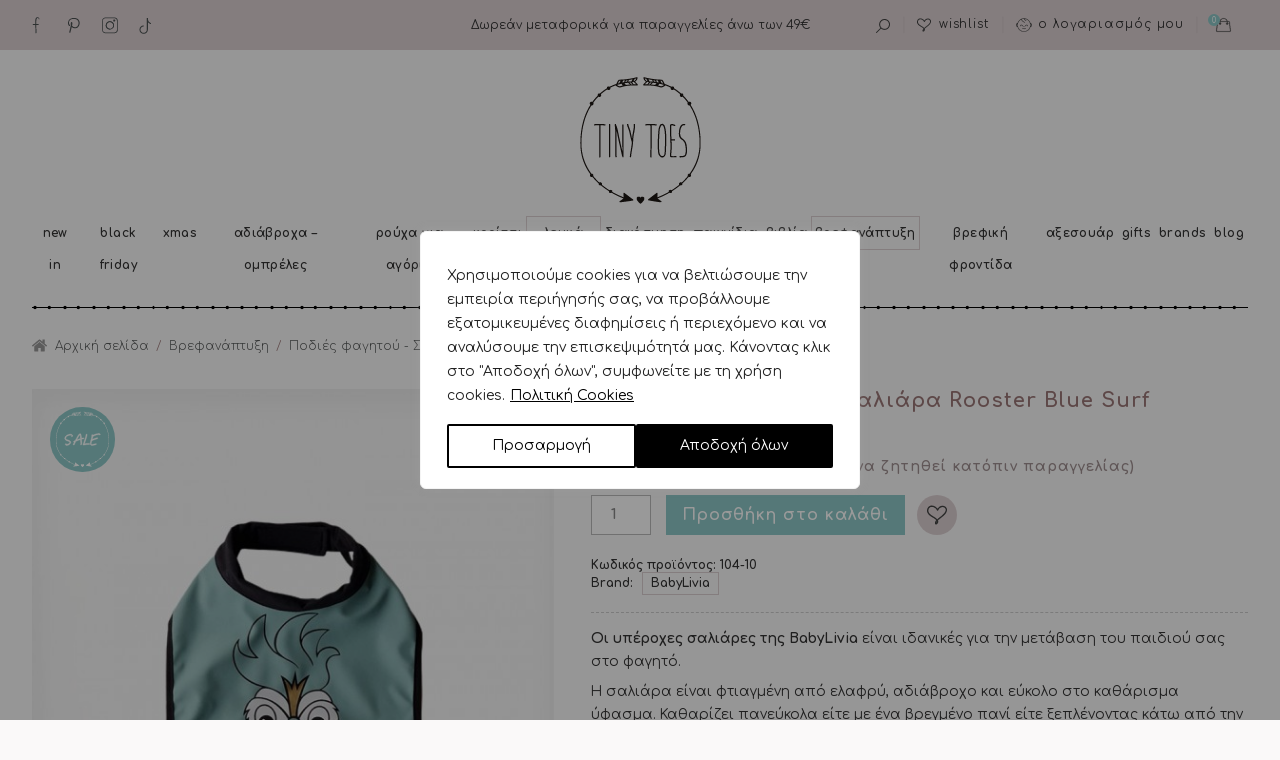

--- FILE ---
content_type: text/html; charset=UTF-8
request_url: https://www.tinytoes.gr/product/babylivia-adiavroxi-saliara-rooster-blue-surf/
body_size: 216447
content:
<!DOCTYPE html>
<html lang="el">
<head><meta http-equiv="Content-Type" content="text/html; charset=utf-8">

<title>
BabyLivia Αδιάβροχη Σαλιάρα Rooster Blue Surf | Tiny Toes</title>
<meta name="googlebot" content="index,follow" />
<meta name="robots" content="index,follow" />
<meta name="viewport" content="width=device-width, initial-scale=1, minimum-scale=1, maximum-scale=1.0, user-scalable=no" />
<link rel="shortcut icon" href="https://www.tinytoes.gr/wp-content/themes/tinytoes/images/favico.ico" />
<link rel="stylesheet" href="https://www.tinytoes.gr/wp-content/themes/tinytoes/style.css?ver=19.132" type="text/css" media="all" />
<link rel="stylesheet" href="https://www.tinytoes.gr/wp-content/themes/tinytoes/css/cart.css?v=1.2.8" media="screen">
<link rel="stylesheet" href="https://www.tinytoes.gr/wp-content/themes/tinytoes/css/jquery.mmenu.all.css" type="text/css" media="screen" />
<link href="https://fonts.googleapis.com/css?family=Comfortaa:300,400,700&amp;subset=greek" rel="stylesheet">
<link href="https://fonts.googleapis.com/css?family=Open+Sans:300,800&amp;subset=greek" rel="stylesheet">
<meta name="google-site-verification" content="SPK2RITcKSuDAWBgPnSRNftDqB9LxTtDTdaSjumy__U" />
<meta name="facebook-domain-verification" content="f07zxwcj8mw6hs9nte45dvhrmv53hw" />

<meta name='robots' content='index, follow, max-image-preview:large, max-snippet:-1, max-video-preview:-1' />
	<style>img:is([sizes="auto" i], [sizes^="auto," i]) { contain-intrinsic-size: 3000px 1500px }</style>
	
	<!-- This site is optimized with the Yoast SEO plugin v26.1.1 - https://yoast.com/wordpress/plugins/seo/ -->
	<link rel="canonical" href="https://www.tinytoes.gr/product/babylivia-adiavroxi-saliara-rooster-blue-surf/" />
	<meta property="og:locale" content="el_GR" />
	<meta property="og:type" content="article" />
	<meta property="og:title" content="BabyLivia Αδιάβροχη Σαλιάρα Rooster Blue Surf | Tiny Toes" />
	<meta property="og:description" content="Οι υπέροχες σαλιάρες της BabyLivia είναι ιδανικές για την μετάβαση του παιδιού σας στο φαγητό." />
	<meta property="og:url" content="https://www.tinytoes.gr/product/babylivia-adiavroxi-saliara-rooster-blue-surf/" />
	<meta property="og:site_name" content="Tiny Toes" />
	<meta property="article:modified_time" content="2024-12-27T11:38:21+00:00" />
	<meta property="og:image" content="https://www.tinytoes.gr/wp-content/uploads/saliara-rooster-rainyday-w.jpg" />
	<meta property="og:image:width" content="800" />
	<meta property="og:image:height" content="924" />
	<meta property="og:image:type" content="image/jpeg" />
	<meta name="twitter:card" content="summary_large_image" />
	<script type="application/ld+json" class="yoast-schema-graph">{"@context":"https://schema.org","@graph":[{"@type":"WebPage","@id":"https://www.tinytoes.gr/product/babylivia-adiavroxi-saliara-rooster-blue-surf/","url":"https://www.tinytoes.gr/product/babylivia-adiavroxi-saliara-rooster-blue-surf/","name":"BabyLivia Αδιάβροχη Σαλιάρα Rooster Blue Surf | Tiny Toes","isPartOf":{"@id":"https://www.tinytoes.gr/#website"},"primaryImageOfPage":{"@id":"https://www.tinytoes.gr/product/babylivia-adiavroxi-saliara-rooster-blue-surf/#primaryimage"},"image":{"@id":"https://www.tinytoes.gr/product/babylivia-adiavroxi-saliara-rooster-blue-surf/#primaryimage"},"thumbnailUrl":"https://www.tinytoes.gr/wp-content/uploads/saliara-rooster-rainyday-w.jpg","datePublished":"2021-03-06T13:19:12+00:00","dateModified":"2024-12-27T11:38:21+00:00","breadcrumb":{"@id":"https://www.tinytoes.gr/product/babylivia-adiavroxi-saliara-rooster-blue-surf/#breadcrumb"},"inLanguage":"el","potentialAction":[{"@type":"ReadAction","target":["https://www.tinytoes.gr/product/babylivia-adiavroxi-saliara-rooster-blue-surf/"]}]},{"@type":"ImageObject","inLanguage":"el","@id":"https://www.tinytoes.gr/product/babylivia-adiavroxi-saliara-rooster-blue-surf/#primaryimage","url":"https://www.tinytoes.gr/wp-content/uploads/saliara-rooster-rainyday-w.jpg","contentUrl":"https://www.tinytoes.gr/wp-content/uploads/saliara-rooster-rainyday-w.jpg","width":800,"height":924},{"@type":"BreadcrumbList","@id":"https://www.tinytoes.gr/product/babylivia-adiavroxi-saliara-rooster-blue-surf/#breadcrumb","itemListElement":[{"@type":"ListItem","position":1,"name":"Home","item":"https://www.tinytoes.gr/"},{"@type":"ListItem","position":2,"name":"Shop","item":"https://www.tinytoes.gr/shop/"},{"@type":"ListItem","position":3,"name":"BabyLivia Αδιάβροχη Σαλιάρα Rooster Blue Surf"}]},{"@type":"WebSite","@id":"https://www.tinytoes.gr/#website","url":"https://www.tinytoes.gr/","name":"Tiny Toes","description":"Βρεφικά Είδη | Βρεφικά &amp; Παιδικά Ρούχα Tiny Toes","potentialAction":[{"@type":"SearchAction","target":{"@type":"EntryPoint","urlTemplate":"https://www.tinytoes.gr/?s={search_term_string}"},"query-input":{"@type":"PropertyValueSpecification","valueRequired":true,"valueName":"search_term_string"}}],"inLanguage":"el"}]}</script>
	<!-- / Yoast SEO plugin. -->


<link rel='dns-prefetch' href='//ajax.googleapis.com' />
<link rel='stylesheet' id='sbi_styles-css' href='https://www.tinytoes.gr/wp-content/plugins/instagram-feed/css/sbi-styles.min.css?ver=6.9.1' type='text/css' media='all' />
<link rel='stylesheet' id='wp-block-library-css' href='https://www.tinytoes.gr/wp-includes/css/dist/block-library/style.min.css?ver=6.8.3' type='text/css' media='all' />
<style id='classic-theme-styles-inline-css' type='text/css'>
/*! This file is auto-generated */
.wp-block-button__link{color:#fff;background-color:#32373c;border-radius:9999px;box-shadow:none;text-decoration:none;padding:calc(.667em + 2px) calc(1.333em + 2px);font-size:1.125em}.wp-block-file__button{background:#32373c;color:#fff;text-decoration:none}
</style>
<style id='global-styles-inline-css' type='text/css'>
:root{--wp--preset--aspect-ratio--square: 1;--wp--preset--aspect-ratio--4-3: 4/3;--wp--preset--aspect-ratio--3-4: 3/4;--wp--preset--aspect-ratio--3-2: 3/2;--wp--preset--aspect-ratio--2-3: 2/3;--wp--preset--aspect-ratio--16-9: 16/9;--wp--preset--aspect-ratio--9-16: 9/16;--wp--preset--color--black: #000000;--wp--preset--color--cyan-bluish-gray: #abb8c3;--wp--preset--color--white: #ffffff;--wp--preset--color--pale-pink: #f78da7;--wp--preset--color--vivid-red: #cf2e2e;--wp--preset--color--luminous-vivid-orange: #ff6900;--wp--preset--color--luminous-vivid-amber: #fcb900;--wp--preset--color--light-green-cyan: #7bdcb5;--wp--preset--color--vivid-green-cyan: #00d084;--wp--preset--color--pale-cyan-blue: #8ed1fc;--wp--preset--color--vivid-cyan-blue: #0693e3;--wp--preset--color--vivid-purple: #9b51e0;--wp--preset--gradient--vivid-cyan-blue-to-vivid-purple: linear-gradient(135deg,rgba(6,147,227,1) 0%,rgb(155,81,224) 100%);--wp--preset--gradient--light-green-cyan-to-vivid-green-cyan: linear-gradient(135deg,rgb(122,220,180) 0%,rgb(0,208,130) 100%);--wp--preset--gradient--luminous-vivid-amber-to-luminous-vivid-orange: linear-gradient(135deg,rgba(252,185,0,1) 0%,rgba(255,105,0,1) 100%);--wp--preset--gradient--luminous-vivid-orange-to-vivid-red: linear-gradient(135deg,rgba(255,105,0,1) 0%,rgb(207,46,46) 100%);--wp--preset--gradient--very-light-gray-to-cyan-bluish-gray: linear-gradient(135deg,rgb(238,238,238) 0%,rgb(169,184,195) 100%);--wp--preset--gradient--cool-to-warm-spectrum: linear-gradient(135deg,rgb(74,234,220) 0%,rgb(151,120,209) 20%,rgb(207,42,186) 40%,rgb(238,44,130) 60%,rgb(251,105,98) 80%,rgb(254,248,76) 100%);--wp--preset--gradient--blush-light-purple: linear-gradient(135deg,rgb(255,206,236) 0%,rgb(152,150,240) 100%);--wp--preset--gradient--blush-bordeaux: linear-gradient(135deg,rgb(254,205,165) 0%,rgb(254,45,45) 50%,rgb(107,0,62) 100%);--wp--preset--gradient--luminous-dusk: linear-gradient(135deg,rgb(255,203,112) 0%,rgb(199,81,192) 50%,rgb(65,88,208) 100%);--wp--preset--gradient--pale-ocean: linear-gradient(135deg,rgb(255,245,203) 0%,rgb(182,227,212) 50%,rgb(51,167,181) 100%);--wp--preset--gradient--electric-grass: linear-gradient(135deg,rgb(202,248,128) 0%,rgb(113,206,126) 100%);--wp--preset--gradient--midnight: linear-gradient(135deg,rgb(2,3,129) 0%,rgb(40,116,252) 100%);--wp--preset--font-size--small: 13px;--wp--preset--font-size--medium: 20px;--wp--preset--font-size--large: 36px;--wp--preset--font-size--x-large: 42px;--wp--preset--spacing--20: 0.44rem;--wp--preset--spacing--30: 0.67rem;--wp--preset--spacing--40: 1rem;--wp--preset--spacing--50: 1.5rem;--wp--preset--spacing--60: 2.25rem;--wp--preset--spacing--70: 3.38rem;--wp--preset--spacing--80: 5.06rem;--wp--preset--shadow--natural: 6px 6px 9px rgba(0, 0, 0, 0.2);--wp--preset--shadow--deep: 12px 12px 50px rgba(0, 0, 0, 0.4);--wp--preset--shadow--sharp: 6px 6px 0px rgba(0, 0, 0, 0.2);--wp--preset--shadow--outlined: 6px 6px 0px -3px rgba(255, 255, 255, 1), 6px 6px rgba(0, 0, 0, 1);--wp--preset--shadow--crisp: 6px 6px 0px rgba(0, 0, 0, 1);}:where(.is-layout-flex){gap: 0.5em;}:where(.is-layout-grid){gap: 0.5em;}body .is-layout-flex{display: flex;}.is-layout-flex{flex-wrap: wrap;align-items: center;}.is-layout-flex > :is(*, div){margin: 0;}body .is-layout-grid{display: grid;}.is-layout-grid > :is(*, div){margin: 0;}:where(.wp-block-columns.is-layout-flex){gap: 2em;}:where(.wp-block-columns.is-layout-grid){gap: 2em;}:where(.wp-block-post-template.is-layout-flex){gap: 1.25em;}:where(.wp-block-post-template.is-layout-grid){gap: 1.25em;}.has-black-color{color: var(--wp--preset--color--black) !important;}.has-cyan-bluish-gray-color{color: var(--wp--preset--color--cyan-bluish-gray) !important;}.has-white-color{color: var(--wp--preset--color--white) !important;}.has-pale-pink-color{color: var(--wp--preset--color--pale-pink) !important;}.has-vivid-red-color{color: var(--wp--preset--color--vivid-red) !important;}.has-luminous-vivid-orange-color{color: var(--wp--preset--color--luminous-vivid-orange) !important;}.has-luminous-vivid-amber-color{color: var(--wp--preset--color--luminous-vivid-amber) !important;}.has-light-green-cyan-color{color: var(--wp--preset--color--light-green-cyan) !important;}.has-vivid-green-cyan-color{color: var(--wp--preset--color--vivid-green-cyan) !important;}.has-pale-cyan-blue-color{color: var(--wp--preset--color--pale-cyan-blue) !important;}.has-vivid-cyan-blue-color{color: var(--wp--preset--color--vivid-cyan-blue) !important;}.has-vivid-purple-color{color: var(--wp--preset--color--vivid-purple) !important;}.has-black-background-color{background-color: var(--wp--preset--color--black) !important;}.has-cyan-bluish-gray-background-color{background-color: var(--wp--preset--color--cyan-bluish-gray) !important;}.has-white-background-color{background-color: var(--wp--preset--color--white) !important;}.has-pale-pink-background-color{background-color: var(--wp--preset--color--pale-pink) !important;}.has-vivid-red-background-color{background-color: var(--wp--preset--color--vivid-red) !important;}.has-luminous-vivid-orange-background-color{background-color: var(--wp--preset--color--luminous-vivid-orange) !important;}.has-luminous-vivid-amber-background-color{background-color: var(--wp--preset--color--luminous-vivid-amber) !important;}.has-light-green-cyan-background-color{background-color: var(--wp--preset--color--light-green-cyan) !important;}.has-vivid-green-cyan-background-color{background-color: var(--wp--preset--color--vivid-green-cyan) !important;}.has-pale-cyan-blue-background-color{background-color: var(--wp--preset--color--pale-cyan-blue) !important;}.has-vivid-cyan-blue-background-color{background-color: var(--wp--preset--color--vivid-cyan-blue) !important;}.has-vivid-purple-background-color{background-color: var(--wp--preset--color--vivid-purple) !important;}.has-black-border-color{border-color: var(--wp--preset--color--black) !important;}.has-cyan-bluish-gray-border-color{border-color: var(--wp--preset--color--cyan-bluish-gray) !important;}.has-white-border-color{border-color: var(--wp--preset--color--white) !important;}.has-pale-pink-border-color{border-color: var(--wp--preset--color--pale-pink) !important;}.has-vivid-red-border-color{border-color: var(--wp--preset--color--vivid-red) !important;}.has-luminous-vivid-orange-border-color{border-color: var(--wp--preset--color--luminous-vivid-orange) !important;}.has-luminous-vivid-amber-border-color{border-color: var(--wp--preset--color--luminous-vivid-amber) !important;}.has-light-green-cyan-border-color{border-color: var(--wp--preset--color--light-green-cyan) !important;}.has-vivid-green-cyan-border-color{border-color: var(--wp--preset--color--vivid-green-cyan) !important;}.has-pale-cyan-blue-border-color{border-color: var(--wp--preset--color--pale-cyan-blue) !important;}.has-vivid-cyan-blue-border-color{border-color: var(--wp--preset--color--vivid-cyan-blue) !important;}.has-vivid-purple-border-color{border-color: var(--wp--preset--color--vivid-purple) !important;}.has-vivid-cyan-blue-to-vivid-purple-gradient-background{background: var(--wp--preset--gradient--vivid-cyan-blue-to-vivid-purple) !important;}.has-light-green-cyan-to-vivid-green-cyan-gradient-background{background: var(--wp--preset--gradient--light-green-cyan-to-vivid-green-cyan) !important;}.has-luminous-vivid-amber-to-luminous-vivid-orange-gradient-background{background: var(--wp--preset--gradient--luminous-vivid-amber-to-luminous-vivid-orange) !important;}.has-luminous-vivid-orange-to-vivid-red-gradient-background{background: var(--wp--preset--gradient--luminous-vivid-orange-to-vivid-red) !important;}.has-very-light-gray-to-cyan-bluish-gray-gradient-background{background: var(--wp--preset--gradient--very-light-gray-to-cyan-bluish-gray) !important;}.has-cool-to-warm-spectrum-gradient-background{background: var(--wp--preset--gradient--cool-to-warm-spectrum) !important;}.has-blush-light-purple-gradient-background{background: var(--wp--preset--gradient--blush-light-purple) !important;}.has-blush-bordeaux-gradient-background{background: var(--wp--preset--gradient--blush-bordeaux) !important;}.has-luminous-dusk-gradient-background{background: var(--wp--preset--gradient--luminous-dusk) !important;}.has-pale-ocean-gradient-background{background: var(--wp--preset--gradient--pale-ocean) !important;}.has-electric-grass-gradient-background{background: var(--wp--preset--gradient--electric-grass) !important;}.has-midnight-gradient-background{background: var(--wp--preset--gradient--midnight) !important;}.has-small-font-size{font-size: var(--wp--preset--font-size--small) !important;}.has-medium-font-size{font-size: var(--wp--preset--font-size--medium) !important;}.has-large-font-size{font-size: var(--wp--preset--font-size--large) !important;}.has-x-large-font-size{font-size: var(--wp--preset--font-size--x-large) !important;}
:where(.wp-block-post-template.is-layout-flex){gap: 1.25em;}:where(.wp-block-post-template.is-layout-grid){gap: 1.25em;}
:where(.wp-block-columns.is-layout-flex){gap: 2em;}:where(.wp-block-columns.is-layout-grid){gap: 2em;}
:root :where(.wp-block-pullquote){font-size: 1.5em;line-height: 1.6;}
</style>
<link rel='stylesheet' id='contact-form-7-css' href='https://www.tinytoes.gr/wp-content/plugins/contact-form-7/includes/css/styles.css?ver=6.1.2' type='text/css' media='all' />
<link rel='stylesheet' id='photoswipe-css' href='https://www.tinytoes.gr/wp-content/plugins/woocommerce/assets/css/photoswipe/photoswipe.min.css?ver=10.2.2' type='text/css' media='all' />
<link rel='stylesheet' id='photoswipe-default-skin-css' href='https://www.tinytoes.gr/wp-content/plugins/woocommerce/assets/css/photoswipe/default-skin/default-skin.min.css?ver=10.2.2' type='text/css' media='all' />
<style id='woocommerce-inline-inline-css' type='text/css'>
.woocommerce form .form-row .required { visibility: visible; }
</style>
<link rel='stylesheet' id='wcqv_remodal_default_css-css' href='https://www.tinytoes.gr/wp-content/plugins/woo-quick-view/css/style.css?ver=6.8.3' type='text/css' media='all' />
<style id='wcqv_remodal_default_css-inline-css' type='text/css'>

	    .remodal .remodal-close{
	    	color:#95979c;
	    }
	    .remodal .remodal-close:hover{
	    	background-color:#4C6298;
	    }
	    .woocommerce .remodal{
	    	background-color:#fff;
	    }
	    .wcqv_prev h4,.wcqv_next h4{
	    	color :#fff;
	    }
	    .wcqv_prev,.wcqv_next{
	    	background :rgba(124,124,124,0.2);
	    }
        .woocommerce a.quick_view{
            background-color: #95979c ;
        }
</style>
<link rel='stylesheet' id='brands-styles-css' href='https://www.tinytoes.gr/wp-content/plugins/woocommerce/assets/css/brands.css?ver=10.2.2' type='text/css' media='all' />
<link rel='preload' as='font' type='font/woff2' crossorigin='anonymous' id='tinvwl-webfont-font-css' href='https://www.tinytoes.gr/wp-content/plugins/ti-woocommerce-wishlist/assets/fonts/tinvwl-webfont.woff2?ver=xu2uyi'  media='all' />
<link rel='stylesheet' id='tinvwl-webfont-css' href='https://www.tinytoes.gr/wp-content/plugins/ti-woocommerce-wishlist/assets/css/webfont.min.css?ver=2.7.4' type='text/css' media='all' />
<link rel='stylesheet' id='tinvwl-css' href='https://www.tinytoes.gr/wp-content/plugins/ti-woocommerce-wishlist/assets/css/public.min.css?ver=2.7.4v2' type='text/css' media='all' />
<link rel='stylesheet' id='colorbox-css' href='https://www.tinytoes.gr/wp-content/themes/tinytoes/css/colorbox.css?ver=6.8.3' type='text/css' media='all' />
<link rel='stylesheet' id='wc-bundle-style-css' href='https://www.tinytoes.gr/wp-content/themes/tinytoes/css/wc-pb-frontend.css?ver=5.7.3' type='text/css' media='all' />
<script type="text/javascript" src="https://ajax.googleapis.com/ajax/libs/jquery/3.2.1/jquery.min.js?ver=3.2.1" id="jquery-js"></script>
<script type="text/javascript" id="webtoffee-cookie-consent-js-extra">
/* <![CDATA[ */
var _wccConfig = {"_ipData":[],"_assetsURL":"https:\/\/www.tinytoes.gr\/wp-content\/plugins\/webtoffee-cookie-consent\/lite\/frontend\/images\/","_publicURL":"https:\/\/www.tinytoes.gr","_categories":[{"name":"\u0391\u03c0\u03b1\u03c1\u03b1\u03af\u03c4\u03b7\u03c4\u03b1","slug":"necessary","isNecessary":true,"ccpaDoNotSell":true,"cookies":[{"cookieID":"wb_box_show_v5","domain":"www.tinytoes.gr","provider":""},{"cookieID":"__cf_bm","domain":".skroutz.gr","provider":"cloudflare.com"},{"cookieID":"wt_consent","domain":"www.tinytoes.gr","provider":""},{"cookieID":"VISITOR_PRIVACY_METADATA","domain":".youtube.com","provider":"youtube.com"}],"active":true,"defaultConsent":{"gdpr":true,"ccpa":true},"foundNoCookieScript":false},{"name":"\u039b\u03b5\u03b9\u03c4\u03bf\u03c5\u03c1\u03b3\u03b9\u03ba\u03ac","slug":"functional","isNecessary":false,"ccpaDoNotSell":true,"cookies":[{"cookieID":"VISITOR_INFO1_LIVE","domain":".youtube.com","provider":"youtube.com"},{"cookieID":"yt-remote-connected-devices","domain":"youtube.com","provider":"youtube.com"},{"cookieID":"ytidb::LAST_RESULT_ENTRY_KEY","domain":"youtube.com","provider":"youtube.com"},{"cookieID":"yt-remote-device-id","domain":"youtube.com","provider":"youtube.com"},{"cookieID":"yt-remote-session-name","domain":"youtube.com","provider":"youtube.com"},{"cookieID":"yt-remote-fast-check-period","domain":"youtube.com","provider":"youtube.com"},{"cookieID":"yt-remote-session-app","domain":"youtube.com","provider":"youtube.com"},{"cookieID":"yt-remote-cast-available","domain":"youtube.com","provider":"youtube.com"},{"cookieID":"yt-remote-cast-installed","domain":"youtube.com","provider":"youtube.com"}],"active":true,"defaultConsent":{"gdpr":false,"ccpa":false},"foundNoCookieScript":false},{"name":"\u03a3\u03c4\u03b1\u03c4\u03b9\u03c3\u03c4\u03b9\u03ba\u03ac","slug":"analytics","isNecessary":false,"ccpaDoNotSell":true,"cookies":[{"cookieID":"sbjs_migrations","domain":".tinytoes.gr","provider":"sourcebuster.min.js"},{"cookieID":"sbjs_current_add","domain":".tinytoes.gr","provider":"sourcebuster.min.js"},{"cookieID":"sbjs_first_add","domain":".tinytoes.gr","provider":"sourcebuster.min.js"},{"cookieID":"sbjs_current","domain":".tinytoes.gr","provider":"sourcebuster.min.js"},{"cookieID":"sbjs_first","domain":".tinytoes.gr","provider":"sourcebuster.min.js"},{"cookieID":"sbjs_udata","domain":".tinytoes.gr","provider":"sourcebuster.min.js"},{"cookieID":"sbjs_session","domain":".tinytoes.gr","provider":"sourcebuster.min.js"},{"cookieID":"_ga","domain":".tinytoes.gr","provider":"google-analytics.com|googletagmanager.com\/gtag\/js"},{"cookieID":"_ga_*","domain":".tinytoes.gr","provider":"google-analytics.com|googletagmanager.com\/gtag\/js"},{"cookieID":"YSC","domain":".youtube.com","provider":"youtube.com"}],"active":true,"defaultConsent":{"gdpr":false,"ccpa":false},"foundNoCookieScript":false},{"name":"\u0391\u03c0\u03cc\u03b4\u03bf\u03c3\u03b7\u03c2","slug":"performance","isNecessary":false,"ccpaDoNotSell":true,"cookies":[],"active":true,"defaultConsent":{"gdpr":false,"ccpa":false},"foundNoCookieScript":false},{"name":"\u0394\u03b9\u03b1\u03c6\u03ae\u03bc\u03b9\u03c3\u03b7","slug":"advertisement","isNecessary":false,"ccpaDoNotSell":true,"cookies":[{"cookieID":"_fbp","domain":".tinytoes.gr","provider":"facebook.net"},{"cookieID":"_gcl_au","domain":".tinytoes.gr","provider":"googletagmanager.com"},{"cookieID":"test_cookie","domain":".doubleclick.net","provider":"doubleclick.net"},{"cookieID":"IDE","domain":".doubleclick.net","provider":"doubleclick.net"},{"cookieID":"yt.innertube::nextId","domain":"youtube.com","provider":"youtube.com"},{"cookieID":"yt.innertube::requests","domain":"youtube.com","provider":"youtube.com"}],"active":true,"defaultConsent":{"gdpr":false,"ccpa":false},"foundNoCookieScript":false},{"name":"\u0386\u03bb\u03bb\u03b1","slug":"others","isNecessary":false,"ccpaDoNotSell":true,"cookies":[{"cookieID":"cookies.js","domain":"www.tinytoes.gr","provider":""},{"cookieID":"__Secure-ROLLOUT_TOKEN","domain":".youtube.com","provider":""},{"cookieID":"__Secure-YEC","domain":".youtube.com","provider":""}],"active":true,"defaultConsent":{"gdpr":false,"ccpa":false},"foundNoCookieScript":false}],"_activeLaw":"gdpr","_rootDomain":"","_block":"1","_showBanner":"1","_bannerConfig":{"GDPR":{"settings":{"type":"popup","position":"center","applicableLaw":"gdpr","preferenceCenter":"center","selectedRegion":"ALL","consentExpiry":365,"shortcodes":[{"key":"wcc_readmore","content":"<a href=\"https:\/\/www.tinytoes.gr\/cookie-policy\/\" class=\"wcc-policy\" aria-label=\"\u03a0\u03bf\u03bb\u03b9\u03c4\u03b9\u03ba\u03ae Cookies\" target=\"_blank\" rel=\"noopener\" data-tag=\"readmore-button\">\u03a0\u03bf\u03bb\u03b9\u03c4\u03b9\u03ba\u03ae Cookies<\/a>","tag":"readmore-button","status":true,"attributes":{"rel":"nofollow","target":"_blank"}},{"key":"wcc_show_desc","content":"<button class=\"wcc-show-desc-btn\" data-tag=\"show-desc-button\" aria-label=\"\u0394\u03b5\u03af\u03c4\u03b5 \u03c0\u03b5\u03c1\u03b9\u03c3\u03c3\u03cc\u03c4\u03b5\u03c1\u03b1\">\u0394\u03b5\u03af\u03c4\u03b5 \u03c0\u03b5\u03c1\u03b9\u03c3\u03c3\u03cc\u03c4\u03b5\u03c1\u03b1<\/button>","tag":"show-desc-button","status":true,"attributes":[]},{"key":"wcc_hide_desc","content":"<button class=\"wcc-show-desc-btn\" data-tag=\"hide-desc-button\" aria-label=\"\u0394\u03b5\u03af\u03c4\u03b5 \u03bb\u03b9\u03b3\u03cc\u03c4\u03b5\u03c1\u03b1\">\u0394\u03b5\u03af\u03c4\u03b5 \u03bb\u03b9\u03b3\u03cc\u03c4\u03b5\u03c1\u03b1<\/button>","tag":"hide-desc-button","status":true,"attributes":[]},{"key":"wcc_category_toggle_label","content":"[wcc_{{status}}_category_label] [wcc_preference_{{category_slug}}_title]","tag":"","status":true,"attributes":[]},{"key":"wcc_enable_category_label","content":"\u0395\u03bd\u03b5\u03c1\u03b3\u03bf\u03c0\u03bf\u03af\u03b7\u03c3\u03b7","tag":"","status":true,"attributes":[]},{"key":"wcc_disable_category_label","content":"\u0391\u03c0\u03b5\u03bd\u03b5\u03c1\u03b3\u03bf\u03c0\u03bf\u03af\u03b7\u03c3\u03b7","tag":"","status":true,"attributes":[]},{"key":"wcc_video_placeholder","content":"<div class=\"video-placeholder-normal\" data-tag=\"video-placeholder\" id=\"[UNIQUEID]\"><p class=\"video-placeholder-text-normal\" data-tag=\"placeholder-title\">\u03a0\u03b1\u03c1\u03b1\u03ba\u03b1\u03bb\u03ce \u03b1\u03c0\u03bf\u03b4\u03b5\u03c7\u03c4\u03b5\u03af\u03c4\u03b5 \u03c4\u03b1 cookies \u03b3\u03b9\u03b1 \u03c0\u03c1\u03cc\u03c3\u03b2\u03b1\u03c3\u03b7 \u03c3\u03b5 \u03b1\u03c5\u03c4\u03cc \u03c4\u03bf \u03c0\u03b5\u03c1\u03b9\u03b5\u03c7\u03cc\u03bc\u03b5\u03bd\u03bf<\/p><\/div>","tag":"","status":true,"attributes":[]},{"key":"wcc_enable_optout_label","content":"\u0395\u03bd\u03b5\u03c1\u03b3\u03bf\u03c0\u03bf\u03af\u03b7\u03c3\u03b7","tag":"","status":true,"attributes":[]},{"key":"wcc_disable_optout_label","content":"\u0391\u03c0\u03b5\u03bd\u03b5\u03c1\u03b3\u03bf\u03c0\u03bf\u03af\u03b7\u03c3\u03b7","tag":"","status":true,"attributes":[]},{"key":"wcc_optout_toggle_label","content":"[wcc_{{status}}_optout_label] [wcc_optout_option_title]","tag":"","status":true,"attributes":[]},{"key":"wcc_optout_option_title","content":"\u039c\u03b7\u03bd \u03c0\u03c9\u03bb\u03b5\u03af\u03c4\u03b5 \u03ae \u03ba\u03bf\u03b9\u03bd\u03bf\u03c0\u03bf\u03b9\u03b5\u03af\u03c4\u03b5 \u03c4\u03b1 \u03c0\u03c1\u03bf\u03c3\u03c9\u03c0\u03b9\u03ba\u03ac \u03bc\u03bf\u03c5 \u03c3\u03c4\u03bf\u03b9\u03c7\u03b5\u03af\u03b1","tag":"","status":true,"attributes":[]},{"key":"wcc_optout_close_label","content":"\u039a\u03bb\u03b5\u03af\u03c3\u03b9\u03bc\u03bf","tag":"","status":true,"attributes":[]}],"bannerEnabled":true},"behaviours":{"reloadBannerOnAccept":true,"loadAnalyticsByDefault":false,"animations":{"onLoad":"animate","onHide":"sticky"}},"config":{"revisitConsent":{"status":true,"tag":"revisit-consent","position":"bottom-right","meta":{"url":"#"},"styles":[],"elements":{"title":{"type":"text","tag":"revisit-consent-title","status":true,"styles":{"color":"#0056a7"}}}},"preferenceCenter":{"toggle":{"status":true,"tag":"detail-category-toggle","type":"toggle","states":{"active":{"styles":{"background-color":"#000000"}},"inactive":{"styles":{"background-color":"#D0D5D2"}}}},"poweredBy":{"status":false,"tag":"detail-powered-by","styles":{"background-color":"#EDEDED","color":"#293C5B"}}},"categoryPreview":{"status":false,"toggle":{"status":true,"tag":"detail-category-preview-toggle","type":"toggle","states":{"active":{"styles":{"background-color":"#000000"}},"inactive":{"styles":{"background-color":"#D0D5D2"}}}}},"videoPlaceholder":{"status":true,"styles":{"background-color":"#000000","border-color":"#000000","color":"#ffffff"}},"readMore":{"status":true,"tag":"readmore-button","type":"link","meta":{"noFollow":true,"newTab":true},"styles":{"color":"#000000","background-color":"transparent","border-color":"transparent"}},"auditTable":{"status":true},"optOption":{"status":true,"toggle":{"status":true,"tag":"optout-option-toggle","type":"toggle","states":{"active":{"styles":{"background-color":"#000000"}},"inactive":{"styles":{"background-color":"#FFFFFF"}}}},"gpcOption":false}}}},"_version":"3.4.3","_logConsent":"1","_tags":[{"tag":"accept-button","styles":{"color":"#FFFFFF","background-color":"#000000","border-color":"#000000"}},{"tag":"reject-button","styles":{"color":"#000000","background-color":"transparent","border-color":"#000000"}},{"tag":"settings-button","styles":{"color":"#000000","background-color":"transparent","border-color":"#000000"}},{"tag":"readmore-button","styles":{"color":"#000000","background-color":"transparent","border-color":"transparent"}},{"tag":"donotsell-button","styles":{"color":"#1863dc","background-color":"transparent","border-color":"transparent"}},{"tag":"accept-button","styles":{"color":"#FFFFFF","background-color":"#000000","border-color":"#000000"}},{"tag":"revisit-consent","styles":[]}],"_rtl":"","_lawSelected":["GDPR"],"_restApiUrl":"https:\/\/directory.cookieyes.com\/api\/v1\/ip","_renewConsent":"","_restrictToCA":"","_customEvents":"","_ccpaAllowedRegions":[],"_gdprAllowedRegions":[],"_closeButtonAction":"reject","_ssl":"1","_providersToBlock":[{"re":"youtube.com","categories":["functional","analytics","advertisement"]},{"re":"sourcebuster.min.js","categories":["analytics"]},{"re":"facebook.net","categories":["advertisement"]},{"re":"doubleclick.net","categories":["advertisement"]}]};
var _wccStyles = {"css":{"GDPR":".wcc-overlay{background: #000000; opacity: 0.4; position: fixed; top: 0; left: 0; width: 100%; height: 100%; z-index: 9999999;}.wcc-popup-overflow{overflow: hidden;}.wcc-hide{display: none;}.wcc-btn-revisit-wrapper{display: flex; padding: 6px; border-radius: 8px; opacity: 0px; background-color:#ffffff; box-shadow: 0px 3px 10px 0px #798da04d;  align-items: center; justify-content: center;  position: fixed; z-index: 999999; cursor: pointer;}.wcc-revisit-bottom-left{bottom: 15px; left: 15px;}.wcc-revisit-bottom-right{bottom: 15px; right: 15px;}.wcc-btn-revisit-wrapper .wcc-btn-revisit{display: flex; align-items: center; justify-content: center; background: none; border: none; cursor: pointer; position: relative; margin: 0; padding: 0;}.wcc-btn-revisit-wrapper .wcc-btn-revisit img{max-width: fit-content; margin: 0; } .wcc-btn-revisit-wrapper .wcc-revisit-help-text{font-size:14px; margin-left:4px; display:none;}.wcc-btn-revisit-wrapper:hover .wcc-revisit-help-text, .wcc-btn-revisit-wrapper:focus-within .wcc-revisit-help-text { display: block;}.wcc-revisit-hide{display: none;}.wcc-preference-btn:hover{cursor:pointer; text-decoration:underline;}.wcc-cookie-audit-table { font-family: inherit; border-collapse: collapse; width: 100%;} .wcc-cookie-audit-table th, .wcc-cookie-audit-table td {text-align: left; padding: 10px; font-size: 12px; color: #000000; word-break: normal; background-color: #d9dfe7; border: 1px solid #cbced6;} .wcc-cookie-audit-table tr:nth-child(2n + 1) td { background: #f1f5fa; }.wcc-consent-container{position: fixed; width: 440px; box-sizing: border-box; z-index: 99999999; transform: translate(-50%, -50%); border-radius: 6px;}.wcc-consent-container .wcc-consent-bar{background: #ffffff; border: 1px solid; padding: 20px 26px; border-radius: 6px; box-shadow: 0 -1px 10px 0 #acabab4d;}.wcc-consent-bar .wcc-banner-btn-close{position: absolute; right: 14px; top: 14px; background: none; border: none; cursor: pointer; padding: 0; margin: 0; height: auto; width: auto; min-height: 0; line-height: 0; text-shadow: none; box-shadow: none;}.wcc-consent-bar .wcc-banner-btn-close img{height: 10px; width: 10px; margin: 0;}.wcc-popup-center{top: 50%; left: 50%;}.wcc-custom-brand-logo-wrapper .wcc-custom-brand-logo{width: 100px; height: auto; margin: 0 0 12px 0;}.wcc-notice .wcc-title{color: #212121; font-weight: 700; font-size: 18px; line-height: 24px; margin: 0 0 12px 0; word-break: break-word;}.wcc-notice-des *{font-size: 14px;}.wcc-notice-des{color: #212121; font-size: 14px; line-height: 24px; font-weight: 400;}.wcc-notice-des img{min-height: 25px; min-width: 25px;}.wcc-consent-bar .wcc-notice-des p{color: inherit; margin-top: 0; word-break: break-word;}.wcc-notice-des p:last-child{margin-bottom: 0;}.wcc-notice-des a.wcc-policy,.wcc-notice-des button.wcc-policy{font-size: 14px; color: #1863dc; white-space: nowrap; cursor: pointer; background: transparent; border: 1px solid; text-decoration: underline;}.wcc-notice-des button.wcc-policy{padding: 0;}.wcc-notice-des a.wcc-policy:focus-visible,.wcc-consent-bar .wcc-banner-btn-close:focus-visible,.wcc-notice-des button.wcc-policy:focus-visible,.wcc-preference-content-wrapper .wcc-show-desc-btn:focus-visible,.wcc-accordion-header .wcc-accordion-btn:focus-visible,.wcc-preference-header .wcc-btn-close:focus-visible,.wcc-switch input[type=\"checkbox\"]:focus-visible,.wcc-btn:focus-visible{outline: 2px solid #1863dc; outline-offset: 2px;}.wcc-btn:focus:not(:focus-visible),.wcc-accordion-header .wcc-accordion-btn:focus:not(:focus-visible),.wcc-preference-content-wrapper .wcc-show-desc-btn:focus:not(:focus-visible),.wcc-btn-revisit-wrapper .wcc-btn-revisit:focus:not(:focus-visible),.wcc-preference-header .wcc-btn-close:focus:not(:focus-visible),.wcc-consent-bar .wcc-banner-btn-close:focus:not(:focus-visible){outline: 0;}button.wcc-show-desc-btn:not(:hover):not(:active){color: #1863dc; background: transparent;}button.wcc-accordion-btn:not(:hover):not(:active),button.wcc-banner-btn-close:not(:hover):not(:active),button.wcc-btn-close:not(:hover):not(:active),button.wcc-btn-revisit:not(:hover):not(:active){background: transparent;}.wcc-consent-bar button:hover,.wcc-modal.wcc-modal-open button:hover,.wcc-consent-bar button:focus,.wcc-modal.wcc-modal-open button:focus{text-decoration: none;}.wcc-notice-btn-wrapper{display: flex; justify-content: center; align-items: center; flex-wrap: wrap; gap: 8px; margin-top: 16px;}.wcc-notice-btn-wrapper .wcc-btn{text-shadow: none; box-shadow: none;}.wcc-btn{flex: auto; max-width: 100%; font-size: 14px; font-family: inherit; line-height: 24px; padding: 8px; font-weight: 500; border-radius: 2px; cursor: pointer; text-align: center; text-transform: none; min-height: 0;}.wcc-btn:hover{opacity: 0.8;}.wcc-btn-customize{color: #1863dc; background: transparent; border: 2px solid #1863dc;}.wcc-btn-reject{color: #1863dc; background: transparent; border: 2px solid #1863dc;}.wcc-btn-accept{background: #1863dc; color: #ffffff; border: 2px solid #1863dc;}.wcc-btn:last-child{margin-right: 0;}@media (max-width: 576px){.wcc-box-bottom-left{bottom: 0; left: 0;}.wcc-box-bottom-right{bottom: 0; right: 0;}.wcc-box-top-left{top: 0; left: 0;}.wcc-box-top-right{top: 0; right: 0;}}@media (max-width: 440px){.wcc-popup-center{width: 100%; max-width: 100%;}.wcc-consent-container .wcc-consent-bar{padding: 20px 0;}.wcc-custom-brand-logo-wrapper, .wcc-notice .wcc-title, .wcc-notice-des, .wcc-notice-btn-wrapper{padding: 0 24px;}.wcc-notice-des{max-height: 40vh; overflow-y: scroll;}.wcc-notice-btn-wrapper{flex-direction: column; gap: 10px;}.wcc-btn{width: 100%;}.wcc-notice-btn-wrapper .wcc-btn-customize{order: 2;}.wcc-notice-btn-wrapper .wcc-btn-reject{order: 3;}.wcc-notice-btn-wrapper .wcc-btn-accept{order: 1;}}@media (max-width: 352px){.wcc-notice .wcc-title{font-size: 16px;}.wcc-notice-des *{font-size: 12px;}.wcc-notice-des, .wcc-btn, .wcc-notice-des a.wcc-policy{font-size: 12px;}}.wcc-modal.wcc-modal-open{display: flex; visibility: visible; -webkit-transform: translate(-50%, -50%); -moz-transform: translate(-50%, -50%); -ms-transform: translate(-50%, -50%); -o-transform: translate(-50%, -50%); transform: translate(-50%, -50%); top: 50%; left: 50%; transition: all 1s ease;}.wcc-modal{box-shadow: 0 32px 68px rgba(0, 0, 0, 0.3); margin: 0 auto; position: fixed; max-width: 100%; background: #ffffff; top: 50%; box-sizing: border-box; border-radius: 6px; z-index: 999999999; color: #212121; -webkit-transform: translate(-50%, 100%); -moz-transform: translate(-50%, 100%); -ms-transform: translate(-50%, 100%); -o-transform: translate(-50%, 100%); transform: translate(-50%, 100%); visibility: hidden; transition: all 0s ease;}.wcc-preference-center{max-height: 79vh; overflow: hidden; width: 845px; overflow: hidden; flex: 1 1 0; display: flex; flex-direction: column; border-radius: 6px;}.wcc-preference-header{display: flex; align-items: center; justify-content: space-between; padding: 22px 24px; border-bottom: 1px solid;}.wcc-preference-header .wcc-preference-title{font-size: 18px; font-weight: 700; line-height: 24px; word-break: break-word;}.wcc-google-privacy-url a {text-decoration:none;color: #1863dc;cursor:pointer;} .wcc-preference-header .wcc-btn-close{cursor: pointer; vertical-align: middle; padding: 0; margin: 0; background: none; border: none; height: auto; width: auto; min-height: 0; line-height: 0; box-shadow: none; text-shadow: none;}.wcc-preference-header .wcc-btn-close img{margin: 0; height: 10px; width: 10px;}.wcc-preference-body-wrapper{padding: 0 24px; flex: 1; overflow: auto; box-sizing: border-box;}.wcc-preference-content-wrapper *,.wcc-preference-body-wrapper *{font-size: 14px;}.wcc-preference-content-wrapper{font-size: 14px; line-height: 24px; font-weight: 400; padding: 12px 0; }.wcc-preference-content-wrapper img{min-height: 25px; min-width: 25px;}.wcc-preference-content-wrapper .wcc-show-desc-btn{font-size: 14px; font-family: inherit; color: #1863dc; text-decoration: none; line-height: 24px; padding: 0; margin: 0; white-space: nowrap; cursor: pointer; background: transparent; border-color: transparent; text-transform: none; min-height: 0; text-shadow: none; box-shadow: none;}.wcc-preference-body-wrapper .wcc-preference-content-wrapper p{color: inherit; margin-top: 0;}.wcc-preference-content-wrapper p:last-child{margin-bottom: 0;}.wcc-accordion-wrapper{margin-bottom: 10px;}.wcc-accordion{border-bottom: 1px solid;}.wcc-accordion:last-child{border-bottom: none;}.wcc-accordion .wcc-accordion-item{display: flex; margin-top: 10px;}.wcc-accordion .wcc-accordion-body{display: none;}.wcc-accordion.wcc-accordion-active .wcc-accordion-body{display: block; padding: 0 22px; margin-bottom: 16px;}.wcc-accordion-header-wrapper{width: 100%; cursor: pointer;}.wcc-accordion-item .wcc-accordion-header{display: flex; justify-content: space-between; align-items: center;}.wcc-accordion-header .wcc-accordion-btn{font-size: 16px; font-family: inherit; color: #212121; line-height: 24px; background: none; border: none; font-weight: 700; padding: 0; margin: 0; cursor: pointer; text-transform: none; min-height: 0; text-shadow: none; box-shadow: none;}.wcc-accordion-header .wcc-always-active{color: #008000; font-weight: 600; line-height: 24px; font-size: 14px;}.wcc-accordion-header-des *{font-size: 14px;}.wcc-accordion-header-des{font-size: 14px; line-height: 24px; margin: 10px 0 16px 0;}.wcc-accordion-header-wrapper .wcc-accordion-header-des p{color: inherit; margin-top: 0;}.wcc-accordion-chevron{margin-right: 22px; position: relative; cursor: pointer;}.wcc-accordion-chevron-hide{display: none;}.wcc-accordion .wcc-accordion-chevron i::before{content: \"\"; position: absolute; border-right: 1.4px solid; border-bottom: 1.4px solid; border-color: inherit; height: 6px; width: 6px; -webkit-transform: rotate(-45deg); -moz-transform: rotate(-45deg); -ms-transform: rotate(-45deg); -o-transform: rotate(-45deg); transform: rotate(-45deg); transition: all 0.2s ease-in-out; top: 8px;}.wcc-accordion.wcc-accordion-active .wcc-accordion-chevron i::before{-webkit-transform: rotate(45deg); -moz-transform: rotate(45deg); -ms-transform: rotate(45deg); -o-transform: rotate(45deg); transform: rotate(45deg);}.wcc-audit-table{background: #f4f4f4; border-radius: 6px;}.wcc-audit-table .wcc-empty-cookies-text{color: inherit; font-size: 12px; line-height: 24px; margin: 0; padding: 10px;}.wcc-audit-table .wcc-cookie-des-table{font-size: 12px; line-height: 24px; font-weight: normal; padding: 15px 10px; border-bottom: 1px solid; border-bottom-color: inherit; margin: 0;}.wcc-audit-table .wcc-cookie-des-table:last-child{border-bottom: none;}.wcc-audit-table .wcc-cookie-des-table li{list-style-type: none; display: flex; padding: 3px 0;}.wcc-audit-table .wcc-cookie-des-table li:first-child{padding-top: 0;}.wcc-cookie-des-table li div:first-child{width: 100px; font-weight: 600; word-break: break-word; word-wrap: break-word;}.wcc-cookie-des-table li div:last-child{flex: 1; word-break: break-word; word-wrap: break-word; margin-left: 8px;}.wcc-cookie-des-table li div:last-child p{color: inherit; margin-top: 0;}.wcc-cookie-des-table li div:last-child p:last-child{margin-bottom: 0;}.wcc-footer-shadow{display: block; width: 100%; height: 40px; background: linear-gradient(180deg, rgba(255, 255, 255, 0) 0%, #ffffff 100%); position: absolute; bottom: calc(100% - 1px);}.wcc-footer-wrapper{position: relative;}.wcc-prefrence-btn-wrapper{display: flex; flex-wrap: wrap; gap: 8px; align-items: center; justify-content: center; padding: 22px 24px; border-top: 1px solid;}.wcc-prefrence-btn-wrapper .wcc-btn{text-shadow: none; box-shadow: none;}.wcc-btn-preferences{color: #1863dc; background: transparent; border: 2px solid #1863dc;}.wcc-preference-header,.wcc-preference-body-wrapper,.wcc-preference-content-wrapper,.wcc-accordion-wrapper,.wcc-accordion,.wcc-accordion-wrapper,.wcc-footer-wrapper,.wcc-prefrence-btn-wrapper{border-color: inherit;}@media (max-width: 845px){.wcc-modal{max-width: calc(100% - 16px);}}@media (max-width: 576px){.wcc-modal{max-width: 100%;}.wcc-preference-center{max-height: 100vh;}.wcc-prefrence-btn-wrapper{flex-direction: column; gap: 10px;}.wcc-accordion.wcc-accordion-active .wcc-accordion-body{padding-right: 0;}.wcc-prefrence-btn-wrapper .wcc-btn{width: 100%;}.wcc-prefrence-btn-wrapper .wcc-btn-reject{order: 3;}.wcc-prefrence-btn-wrapper .wcc-btn-accept{order: 1;}.wcc-prefrence-btn-wrapper .wcc-btn-preferences{order: 2;}}@media (max-width: 425px){.wcc-accordion-chevron{margin-right: 15px;}.wcc-accordion.wcc-accordion-active .wcc-accordion-body{padding: 0 15px;}}@media (max-width: 352px){.wcc-preference-header .wcc-preference-title{font-size: 16px;}.wcc-preference-header{padding: 16px 24px;}.wcc-preference-content-wrapper *, .wcc-accordion-header-des *{font-size: 12px;}.wcc-preference-content-wrapper, .wcc-preference-content-wrapper .wcc-show-more, .wcc-accordion-header .wcc-always-active, .wcc-accordion-header-des, .wcc-preference-content-wrapper .wcc-show-desc-btn{font-size: 12px;}.wcc-accordion-header .wcc-accordion-btn{font-size: 14px;}}.wcc-switch{display: flex;}.wcc-switch input[type=\"checkbox\"]{position: relative; width: 44px; height: 24px; margin: 0; background: #d0d5d2; -webkit-appearance: none; border-radius: 50px; cursor: pointer; outline: 0; border: none; top: 0;}.wcc-switch input[type=\"checkbox\"]:checked{background: #1863dc;}.wcc-switch input[type=\"checkbox\"]:before{position: absolute; content: \"\"; height: 20px; width: 20px; left: 2px; bottom: 2px; border-radius: 50%; background-color: white; -webkit-transition: 0.4s; transition: 0.4s; margin: 0;}.wcc-switch input[type=\"checkbox\"]:after{display: none;}.wcc-switch input[type=\"checkbox\"]:checked:before{-webkit-transform: translateX(20px); -ms-transform: translateX(20px); transform: translateX(20px);}@media (max-width: 425px){.wcc-switch input[type=\"checkbox\"]{width: 38px; height: 21px;}.wcc-switch input[type=\"checkbox\"]:before{height: 17px; width: 17px;}.wcc-switch input[type=\"checkbox\"]:checked:before{-webkit-transform: translateX(17px); -ms-transform: translateX(17px); transform: translateX(17px);}}.video-placeholder-youtube{background-size: 100% 100%; background-position: center; background-repeat: no-repeat; background-color: #b2b0b059; position: relative; display: flex; align-items: center; justify-content: center; max-width: 100%;}.video-placeholder-text-youtube{text-align: center; align-items: center; padding: 10px 16px; background-color: #000000cc; color: #ffffff; border: 1px solid; border-radius: 2px; cursor: pointer;}.video-placeholder-normal{background-image: url(\"\/wp-content\/plugins\/webtoffee-cookie-consent\/lite\/frontend\/images\/placeholder.svg\"); background-size: 80px; background-position: center; background-repeat: no-repeat; background-color: #b2b0b059; position: relative; display: flex; align-items: flex-end; justify-content: center; max-width: 100%;}.video-placeholder-text-normal{align-items: center; padding: 10px 16px; text-align: center; border: 1px solid; border-radius: 2px; cursor: pointer;}.wcc-rtl{direction: rtl; text-align: right;}.wcc-rtl .wcc-banner-btn-close{left: 9px; right: auto;}.wcc-rtl .wcc-notice-btn-wrapper .wcc-btn:last-child{margin-right: 8px;}.wcc-rtl .wcc-notice-btn-wrapper .wcc-btn:first-child{margin-right: 0;}.wcc-rtl .wcc-notice-btn-wrapper{margin-left: 0;}.wcc-rtl .wcc-prefrence-btn-wrapper .wcc-btn{margin-right: 8px;}.wcc-rtl .wcc-prefrence-btn-wrapper .wcc-btn:first-child{margin-right: 0;}.wcc-rtl .wcc-accordion .wcc-accordion-chevron i::before{border: none; border-left: 1.4px solid; border-top: 1.4px solid; left: 12px;}.wcc-rtl .wcc-accordion.wcc-accordion-active .wcc-accordion-chevron i::before{-webkit-transform: rotate(-135deg); -moz-transform: rotate(-135deg); -ms-transform: rotate(-135deg); -o-transform: rotate(-135deg); transform: rotate(-135deg);}@media (max-width: 768px){.wcc-rtl .wcc-notice-btn-wrapper{margin-right: 0;}}@media (max-width: 576px){.wcc-rtl .wcc-notice-btn-wrapper .wcc-btn:last-child{margin-right: 0;}.wcc-rtl .wcc-prefrence-btn-wrapper .wcc-btn{margin-right: 0;}.wcc-rtl .wcc-accordion.wcc-accordion-active .wcc-accordion-body{padding: 0 22px 0 0;}}@media (max-width: 425px){.wcc-rtl .wcc-accordion.wcc-accordion-active .wcc-accordion-body{padding: 0 15px 0 0;}}@media (max-width: 440px){.wcc-consent-bar .wcc-banner-btn-close,.wcc-preference-header .wcc-btn-close{padding: 17px;}.wcc-consent-bar .wcc-banner-btn-close {right: 2px; top: 6px; } .wcc-preference-header{padding: 12px 0 12px 24px;}} @media (min-width: 768px) and (max-width: 1024px) {.wcc-consent-bar .wcc-banner-btn-close,.wcc-preference-header .wcc-btn-close{padding: 17px;}.wcc-consent-bar .wcc-banner-btn-close {right: 2px; top: 6px; } .wcc-preference-header{padding: 12px 0 12px 24px;}}@supports not (gap: 10px){.wcc-btn{margin: 0 8px 0 0;}@media (max-width: 440px){.wcc-notice-btn-wrapper{margin-top: 0;}.wcc-btn{margin: 10px 0 0 0;}.wcc-notice-btn-wrapper .wcc-btn-accept{margin-top: 16px;}}@media (max-width: 576px){.wcc-prefrence-btn-wrapper .wcc-btn{margin: 10px 0 0 0;}.wcc-prefrence-btn-wrapper .wcc-btn-accept{margin-top: 0;}}}.wcc-hide-ad-settings{display: none;}button.wcc-iab-dec-btn,.wcc-child-accordion-header-wrapper .wcc-child-accordion-btn,.wcc-vendor-wrapper .wcc-show-table-btn{font-size: 14px; font-family: inherit; line-height: 24px; padding: 0; margin: 0; cursor: pointer; text-decoration: none; background: none; border: none; text-transform: none; min-height: 0; text-shadow: none; box-shadow: none;}button.wcc-iab-dec-btn{color: #1863dc;}.wcc-iab-detail-wrapper{display: flex; flex-direction: column; overflow: hidden; border-color: inherit; height: 100vh;}.wcc-iab-detail-wrapper .wcc-iab-preference-des,.wcc-iab-detail-wrapper .wcc-google-privacy-policy{padding: 12px 24px; font-size: 14px; line-height: 24px;}.wcc-iab-detail-wrapper .wcc-iab-preference-des p{color: inherit; margin-top: 0;}.wcc-iab-detail-wrapper .wcc-iab-preference-des p:last-child{margin-bottom: 0;}.wcc-iab-detail-wrapper .wcc-iab-navbar-wrapper{padding: 0 24px; border-color: inherit;}.wcc-iab-navbar-wrapper .wcc-iab-navbar{display: flex; list-style-type: none; margin: 0; padding: 0; border-bottom: 1px solid; border-color: inherit;}.wcc-iab-navbar .wcc-iab-nav-item{margin: 0 12px;}.wcc-iab-nav-item.wcc-iab-nav-item-active{border-bottom: 4px solid #000000;}.wcc-iab-navbar .wcc-iab-nav-item:first-child{margin: 0 12px 0 0;}.wcc-iab-navbar .wcc-iab-nav-item:last-child{margin: 0 0 0 12px;}.wcc-iab-nav-item button.wcc-iab-nav-btn{padding: 6px 0 14px; color: #757575; font-size: 16px; line-height: 24px; cursor: pointer; background: transparent; border-color: transparent; text-transform: none; min-height: 0; text-shadow: none; box-shadow: none;}.wcc-iab-nav-item.wcc-iab-nav-item-active button.wcc-iab-nav-btn{color: #1863dc; font-weight: 700;}.wcc-iab-detail-wrapper .wcc-iab-detail-sub-wrapper{flex: 1; overflow: auto; border-color: inherit;}.wcc-accordion .wcc-accordion-iab-item{display: flex; padding: 20px 0; cursor: pointer;}.wcc-accordion-header-wrapper .wcc-accordion-header{display: flex; align-items: center; justify-content: space-between;}.wcc-accordion-title {display:flex; align-items:center; font-size:16px;}.wcc-accordion-body .wcc-child-accordion{padding: 0 15px; background-color: #f4f4f4; box-shadow: inset 0px -1px 0px rgba(0, 0, 0, 0.1); border-radius: 6px; margin-bottom: 20px;}.wcc-child-accordion .wcc-child-accordion-item{display: flex; padding: 15px 0; cursor: pointer;}.wcc-accordion-body .wcc-child-accordion.wcc-accordion-active{padding: 0 15px 15px;}.wcc-child-accordion.wcc-accordion-active .wcc-child-accordion-item{padding: 15px 0 0;}.wcc-child-accordion-chevron{margin-right: 18px; position: relative; cursor: pointer;}.wcc-child-accordion .wcc-child-accordion-chevron i::before{content: \"\"; position: absolute; border-right: 1.4px solid; border-bottom: 1.4px solid; border-color: #212121; height: 6px; width: 6px; -webkit-transform: rotate(-45deg); -moz-transform: rotate(-45deg); -ms-transform: rotate(-45deg); -o-transform: rotate(-45deg); transform: rotate(-45deg); transition: all 0.2s ease-in-out; top: 8px;}.wcc-child-accordion.wcc-accordion-active .wcc-child-accordion-chevron i::before{top: 6px; -webkit-transform: rotate(45deg); -moz-transform: rotate(45deg); -ms-transform: rotate(45deg); -o-transform: rotate(45deg); transform: rotate(45deg);}.wcc-child-accordion-item .wcc-child-accordion-header-wrapper{display: flex; align-items: center; justify-content: space-between; flex-wrap: wrap; width: 100%;}.wcc-child-accordion-header-wrapper .wcc-child-accordion-btn{color: #212121; font-weight: 700; text-align: left;}.wcc-child-accordion-header-wrapper .wcc-switch-wrapper{color: #212121; display: flex; align-items: center; justify-content: end; flex-wrap: wrap;}.wcc-switch-wrapper .wcc-legitimate-switch-wrapper,.wcc-switch-wrapper .wcc-consent-switch-wrapper{display: flex; align-items: center; justify-content: center;}.wcc-legitimate-switch-wrapper.wcc-switch-separator{border-right: 1px solid #d0d5d2; padding: 0 10px 0 0;}.wcc-switch-wrapper .wcc-consent-switch-wrapper{padding: 0 0 0 10px;}.wcc-legitimate-switch-wrapper .wcc-switch-label,.wcc-consent-switch-wrapper .wcc-switch-label{font-size: 14px; line-height: 24px; margin: 0 8px 0 0;}.wcc-switch-sm{display: flex;}.wcc-switch-sm input[type=\"checkbox\"]{position: relative; width: 34px; height: 20px; margin: 0; background: #d0d5d2; -webkit-appearance: none; border-radius: 50px; cursor: pointer; outline: 0; border: none; top: 0;}.wcc-switch-sm input[type=\"checkbox\"]:checked{background: #1863dc;}.wcc-switch-sm input[type=\"checkbox\"]:before{position: absolute; content: \"\"; height: 16px; width: 16px; left: 2px; bottom: 2px; border-radius: 50%; background-color: white; -webkit-transition: 0.4s; transition: 0.4s; margin: 0;}.wcc-switch-sm input[type=\"checkbox\"]:checked:before{-webkit-transform: translateX(14px); -ms-transform: translateX(14px); transform: translateX(14px);}.wcc-switch-sm input[type=\"checkbox\"]:focus-visible{outline: 2px solid #1863dc; outline-offset: 2px;}.wcc-child-accordion .wcc-child-accordion-body,.wcc-preference-body-wrapper .wcc-iab-detail-title{display: none;}.wcc-child-accordion.wcc-accordion-active .wcc-child-accordion-body{display: block;}.wcc-accordion-iab-item .wcc-accordion-btn{color: inherit;}.wcc-child-accordion-body .wcc-iab-ad-settings-details{color: #212121; font-size: 12px; line-height: 24px; margin: 0 0 0 18px;}.wcc-child-accordion-body .wcc-iab-ad-settings-details *{font-size: 12px; line-height: 24px; word-wrap: break-word;}.wcc-iab-ad-settings-details .wcc-vendor-wrapper{color: #212121;}.wcc-iab-ad-settings-details .wcc-iab-ad-settings-details-des,.wcc-iab-ad-settings-details .wcc-vendor-privacy-link{margin: 13px 0 11px;}.wcc-iab-illustrations p,.wcc-iab-illustrations .wcc-iab-illustrations-des{margin: 0;}.wcc-iab-illustrations .wcc-iab-illustrations-title,.wcc-vendor-privacy-link .wcc-vendor-privacy-link-title,.wcc-vendor-legitimate-link .wcc-vendor-legitimate-link-title{font-weight: 700;}.wcc-vendor-privacy-link .external-link-img,.wcc-vendor-legitimate-link .external-link-img{display: inline-block; vertical-align: text-top;}.wcc-iab-illustrations .wcc-iab-illustrations-des{padding: 0 0 0 24px;}.wcc-iab-ad-settings-details .wcc-iab-vendors-count-wrapper{font-weight: 700; margin: 11px 0 0;}.wcc-vendor-wrapper .wcc-vendor-data-retention-section,.wcc-vendor-wrapper .wcc-vendor-purposes-section,.wcc-vendor-wrapper .wcc-vendor-special-purposes-section,.wcc-vendor-wrapper .wcc-vendor-features-section,.wcc-vendor-wrapper .wcc-vendor-special-features-section,.wcc-vendor-wrapper .wcc-vendor-categories-section,.wcc-vendor-wrapper .wcc-vendor-storage-overview-section,.wcc-vendor-wrapper .wcc-vendor-storage-disclosure-section,.wcc-vendor-wrapper .wcc-vendor-legitimate-link{margin: 11px 0;}.wcc-vendor-privacy-link a,.wcc-vendor-legitimate-link a{text-decoration: none; color: #1863dc;}.wcc-vendor-data-retention-section .wcc-vendor-data-retention-value,.wcc-vendor-purposes-section .wcc-vendor-purposes-title,.wcc-vendor-special-purposes-section .wcc-vendor-special-purposes-title,.wcc-vendor-features-section .wcc-vendor-features-title,.wcc-vendor-special-features-section .wcc-vendor-special-features-title,.wcc-vendor-categories-section .wcc-vendor-categories-title,.wcc-vendor-storage-overview-section .wcc-vendor-storage-overview-title{font-weight: 700; margin: 0;}.wcc-vendor-storage-disclosure-section .wcc-vendor-storage-disclosure-title{font-weight: 700; margin: 0 0 11px;}.wcc-vendor-data-retention-section .wcc-vendor-data-retention-list,.wcc-vendor-purposes-section .wcc-vendor-purposes-list,.wcc-vendor-special-purposes-section .wcc-vendor-special-purposes-list,.wcc-vendor-features-section .wcc-vendor-features-list,.wcc-vendor-special-features-section .wcc-vendor-special-features-list,.wcc-vendor-categories-section .wcc-vendor-categories-list,.wcc-vendor-storage-overview-section .wcc-vendor-storage-overview-list,.wcc-vendor-storage-disclosure-section .wcc-vendor-storage-disclosure-list{margin: 0; padding: 0 0 0 18px;}.wcc-cookie-des-table .wcc-purposes-list{padding: 0 0 0 12px; margin: 0;}.wcc-cookie-des-table .wcc-purposes-list li{display: list-item; list-style-type: disc;}.wcc-vendor-wrapper .wcc-show-table-btn{font-size: 12px; color: #1863dc;}.wcc-vendor-wrapper .wcc-loader,.wcc-vendor-wrapper .wcc-error-msg{margin: 0;}.wcc-vendor-wrapper .wcc-error-msg{color: #e71d36;}.wcc-audit-table.wcc-vendor-audit-table{background-color: #ffffff; border-color: #f4f4f4;}.wcc-audit-table.wcc-vendor-audit-table .wcc-cookie-des-table li div:first-child{width: 200px;}button.wcc-iab-dec-btn:focus-visible,button.wcc-child-accordion-btn:focus-visible,button.wcc-show-table-btn:focus-visible,button.wcc-iab-nav-btn:focus-visible,.wcc-vendor-privacy-link a:focus-visible,.wcc-vendor-legitimate-link a:focus-visible{outline: 2px solid #1863dc; outline-offset: 2px;}button.wcc-iab-dec-btn:not(:hover):not(:active),button.wcc-iab-nav-btn:not(:hover):not(:active),button.wcc-child-accordion-btn:not(:hover):not(:active),button.wcc-show-table-btn:not(:hover):not(:active),.wcc-vendor-privacy-link a:not(:hover):not(:active),.wcc-vendor-legitimate-link a:not(:hover):not(:active){background: transparent;}.wcc-accordion-iab-item button.wcc-accordion-btn:not(:hover):not(:active){color: inherit;}button.wcc-iab-nav-btn:not(:hover):not(:active){color: #757575;}button.wcc-iab-dec-btn:not(:hover):not(:active),.wcc-iab-nav-item.wcc-iab-nav-item-active button.wcc-iab-nav-btn:not(:hover):not(:active),button.wcc-show-table-btn:not(:hover):not(:active){color: #1863dc;}button.wcc-child-accordion-btn:not(:hover):not(:active){color: #212121;}button.wcc-iab-nav-btn:focus:not(:focus-visible),button.wcc-iab-dec-btn:focus:not(:focus-visible),button.wcc-child-accordion-btn:focus:not(:focus-visible),button.wcc-show-table-btn:focus:not(:focus-visible){outline: 0;}.wcc-switch-sm input[type=\"checkbox\"]:after{display: none;}@media (max-width: 768px){.wcc-child-accordion-header-wrapper .wcc-switch-wrapper{width: 100%;}}@media (max-width: 576px){.wcc-hide-ad-settings{display: block;}.wcc-iab-detail-wrapper{display: block; flex: 1; overflow: auto; border-color: inherit;}.wcc-iab-detail-wrapper .wcc-iab-navbar-wrapper{display: none;}.wcc-iab-detail-sub-wrapper .wcc-preference-body-wrapper{border-top: 1px solid; border-color: inherit;}.wcc-preference-body-wrapper .wcc-iab-detail-title{display: block; font-size: 16px; font-weight: 700; margin: 10px 0 0; line-height: 24px;}.wcc-audit-table.wcc-vendor-audit-table .wcc-cookie-des-table li div:first-child{width: 100px;}}@media (max-width: 425px){.wcc-switch-sm input[type=\"checkbox\"]{width: 25px; height: 16px;}.wcc-switch-sm input[type=\"checkbox\"]:before{height: 12px; width: 12px;}.wcc-switch-sm input[type=\"checkbox\"]:checked:before{-webkit-transform: translateX(9px); -ms-transform: translateX(9px); transform: translateX(9px);}.wcc-child-accordion-chevron{margin-right: 15px;}.wcc-child-accordion-body .wcc-iab-ad-settings-details{margin: 0 0 0 15px;}}@media (max-width: 352px){.wcc-iab-detail-wrapper .wcc-iab-preference-des, .wcc-child-accordion-header-wrapper .wcc-child-accordion-btn, .wcc-legitimate-switch-wrapper .wcc-switch-label, .wcc-consent-switch-wrapper .wcc-switch-label, button.wcc-iab-dec-btn{font-size: 12px;}.wcc-preference-body-wrapper .wcc-iab-detail-title{font-size: 14px;}}.wcc-rtl .wcc-child-accordion .wcc-child-accordion-chevron i::before{border: none; border-left: 1.4px solid; border-top: 1.4px solid; left: 12px;}.wcc-rtl .wcc-child-accordion.wcc-accordion-active .wcc-child-accordion-chevron i::before{-webkit-transform: rotate(-135deg); -moz-transform: rotate(-135deg); -ms-transform: rotate(-135deg); -o-transform: rotate(-135deg); transform: rotate(-135deg);}.wcc-rtl .wcc-child-accordion-body .wcc-iab-ad-settings-details{margin: 0 18px 0 0;}.wcc-rtl .wcc-iab-illustrations .wcc-iab-illustrations-des{padding: 0 24px 0 0;}.wcc-rtl .wcc-consent-switch-wrapper .wcc-switch-label,.wcc-rtl .wcc-legitimate-switch-wrapper .wcc-switch-label{margin: 0 0 0 8px;}.wcc-rtl .wcc-switch-wrapper .wcc-legitimate-switch-wrapper{padding: 0; border-right: none;}.wcc-rtl .wcc-legitimate-switch-wrapper.wcc-switch-separator{border-left: 1px solid #d0d5d2; padding: 0 0 0 10px;}.wcc-rtl .wcc-switch-wrapper .wcc-consent-switch-wrapper{padding: 0 10px 0 0;}.wcc-rtl .wcc-child-accordion-header-wrapper .wcc-child-accordion-btn{text-align: right;}.wcc-rtl .wcc-vendor-data-retention-section .wcc-vendor-data-retention-list,.wcc-rtl .wcc-vendor-purposes-section .wcc-vendor-purposes-list,.wcc-rtl .wcc-vendor-special-purposes-section .wcc-vendor-special-purposes-list,.wcc-rtl .wcc-vendor-features-section .wcc-vendor-features-list,.wcc-rtl .wcc-vendor-special-features-section .wcc-vendor-special-features-list,.wcc-rtl .wcc-vendor-categories-section .wcc-vendor-categories-list,.wcc-rtl .wcc-vendor-storage-overview-section .wcc-vendor-storage-overview-list,.wcc-rtl .wcc-vendor-storage-disclosure-section .wcc-vendor-storage-disclosure-list{padding: 0 18px 0 0;}@media (max-width: 425px){.wcc-rtl .wcc-child-accordion-body .wcc-iab-ad-settings-details{margin: 0 15px 0 0;}}@media (max-height: 480px) {.wcc-consent-container {max-height: 100vh; overflow-y: scroll;} .wcc-notice-des { max-height: unset; overflow-y: unset; } .wcc-preference-center { height: 100vh; overflow: auto; } .wcc-preference-center .wcc-preference-body-wrapper { overflow: unset; } }"}};
var _wccApi = {"base":"https:\/\/www.tinytoes.gr\/wp-json\/wcc\/v1\/","nonce":"435ab50aa2"};
var _wccGCMConfig = {"_mode":"advanced","_urlPassthrough":"","_debugMode":"","_redactData":"","_regions":[],"_wccBypass":"","wait_for_update":"500","_isGTMTemplate":""};
/* ]]> */
</script>
<script type="text/javascript" src="https://www.tinytoes.gr/wp-content/plugins/webtoffee-cookie-consent/lite/frontend/js/script.min.js?ver=3.4.3" id="webtoffee-cookie-consent-js"></script>
<script type="text/javascript" src="https://www.tinytoes.gr/wp-content/plugins/webtoffee-cookie-consent/lite/frontend/js/gcm.min.js?ver=3.4.3" id="webtoffee-cookie-consent-gcm-js"></script>
<script type="text/javascript" src="https://www.tinytoes.gr/wp-content/plugins/woocommerce/assets/js/jquery-blockui/jquery.blockUI.min.js?ver=2.7.0-wc.10.2.2" id="jquery-blockui-js" data-wp-strategy="defer"></script>
<script type="text/javascript" id="wc-add-to-cart-js-extra">
/* <![CDATA[ */
var wc_add_to_cart_params = {"ajax_url":"\/wp-admin\/admin-ajax.php","wc_ajax_url":"\/?wc-ajax=%%endpoint%%","i18n_view_cart":"\u039a\u03b1\u03bb\u03ac\u03b8\u03b9","cart_url":"https:\/\/www.tinytoes.gr\/cart\/","is_cart":"","cart_redirect_after_add":"no"};
/* ]]> */
</script>
<script type="text/javascript" src="https://www.tinytoes.gr/wp-content/plugins/woocommerce/assets/js/frontend/add-to-cart.min.js?ver=10.2.2" id="wc-add-to-cart-js" defer="defer" data-wp-strategy="defer"></script>
<script type="text/javascript" src="https://www.tinytoes.gr/wp-content/plugins/woocommerce/assets/js/zoom/jquery.zoom.min.js?ver=1.7.21-wc.10.2.2" id="zoom-js" defer="defer" data-wp-strategy="defer"></script>
<script type="text/javascript" src="https://www.tinytoes.gr/wp-content/plugins/woocommerce/assets/js/flexslider/jquery.flexslider.min.js?ver=2.7.2-wc.10.2.2" id="flexslider-js" defer="defer" data-wp-strategy="defer"></script>
<script type="text/javascript" src="https://www.tinytoes.gr/wp-content/plugins/woocommerce/assets/js/photoswipe/photoswipe.min.js?ver=4.1.1-wc.10.2.2" id="photoswipe-js" defer="defer" data-wp-strategy="defer"></script>
<script type="text/javascript" src="https://www.tinytoes.gr/wp-content/plugins/woocommerce/assets/js/photoswipe/photoswipe-ui-default.min.js?ver=4.1.1-wc.10.2.2" id="photoswipe-ui-default-js" defer="defer" data-wp-strategy="defer"></script>
<script type="text/javascript" src="https://www.tinytoes.gr/wp-content/plugins/woocommerce/assets/js/js-cookie/js.cookie.min.js?ver=2.1.4-wc.10.2.2" id="js-cookie-js" data-wp-strategy="defer"></script>
<script type="text/javascript" id="woocommerce-js-extra">
/* <![CDATA[ */
var woocommerce_params = {"ajax_url":"\/wp-admin\/admin-ajax.php","wc_ajax_url":"\/?wc-ajax=%%endpoint%%","i18n_password_show":"\u0395\u03bc\u03c6\u03ac\u03bd\u03b9\u03c3\u03b7 \u03c3\u03c5\u03bd\u03b8\u03b7\u03bc\u03b1\u03c4\u03b9\u03ba\u03bf\u03cd","i18n_password_hide":"\u0391\u03c0\u03cc\u03ba\u03c1\u03c5\u03c8\u03b7 \u03c3\u03c5\u03bd\u03b8\u03b7\u03bc\u03b1\u03c4\u03b9\u03ba\u03bf\u03cd"};
/* ]]> */
</script>
<script type="text/javascript" src="https://www.tinytoes.gr/wp-content/plugins/woocommerce/assets/js/frontend/woocommerce.min.js?ver=10.2.2" id="woocommerce-js" defer="defer" data-wp-strategy="defer"></script>
<link rel="https://api.w.org/" href="https://www.tinytoes.gr/wp-json/" /><link rel="alternate" title="JSON" type="application/json" href="https://www.tinytoes.gr/wp-json/wp/v2/product/23657" /><link rel="alternate" title="oEmbed (JSON)" type="application/json+oembed" href="https://www.tinytoes.gr/wp-json/oembed/1.0/embed?url=https%3A%2F%2Fwww.tinytoes.gr%2Fproduct%2Fbabylivia-adiavroxi-saliara-rooster-blue-surf%2F" />
<link rel="alternate" title="oEmbed (XML)" type="text/xml+oembed" href="https://www.tinytoes.gr/wp-json/oembed/1.0/embed?url=https%3A%2F%2Fwww.tinytoes.gr%2Fproduct%2Fbabylivia-adiavroxi-saliara-rooster-blue-surf%2F&#038;format=xml" />
<style id="wcc-style-inline">[data-tag]{visibility:hidden;}</style><meta name="pinterest-rich-pin" content="false" />	<noscript><style>.woocommerce-product-gallery{ opacity: 1 !important; }</style></noscript>
	<script>

if (navigator.userAgent.match(/IEMobile\/10\.0/)) {
  var msViewportStyle = document.createElement("style");
  msViewportStyle.appendChild(
    document.createTextNode(
      "@-ms-viewport{width:auto!important}"
    )
  );
  document.getElementsByTagName("head")[0].
    appendChild(msViewportStyle);
}
</script>

<!-- Facebook Pixel Code -->
<script>
  !function(f,b,e,v,n,t,s){if(f.fbq)return;n=f.fbq=function(){n.callMethod?
  n.callMethod.apply(n,arguments):n.queue.push(arguments)};
  if(!f._fbq)f._fbq=n;n.push=n;n.loaded=!0;n.version='2.0';
  n.queue=[];t=b.createElement(e);t.async=!0;
  t.src=v;s=b.getElementsByTagName(e)[0];
  s.parentNode.insertBefore(t,s)}(window, document,'script',
  'https://connect.facebook.net/en_US/fbevents.js');
  fbq('init', '174908029836094');
  fbq('track', 'PageView');
</script>
 <!-- End Facebook Pixel Code -->

<noscript><img height="1" width="1" style="display:none"
  src="https://www.facebook.com/tr?id=174908029836094&ev=PageView&noscript=1"
/></noscript>


<!-- Global site tag (gtag.js) - AdWords: 1007813177 -->
<script async src="https://www.googletagmanager.com/gtag/js?id=AW-1007813177"></script>

<script async src="//go.linkwi.se/delivery/js/tl.js"></script>

<!-- Google tag (gtag.js) -->
<script async src="https://www.googletagmanager.com/gtag/js?id=G-WCTCT97N69"></script>
<script>
  window.dataLayer = window.dataLayer || [];
  function gtag(){dataLayer.push(arguments);}
  gtag('js', new Date());

  gtag('config', 'G-WCTCT97N69');
</script>


<script>
window.dataLayer = window.dataLayer || [];
function gtag(){dataLayer.push(arguments);}
gtag('js', new Date());
gtag('config', 'AW-1007813177');
</script>

  <!-- Google Tag Manager -->
  <script>(function(w,d,s,l,i){w[l]=w[l]||[];w[l].push({'gtm.start':
        new Date().getTime(),event:'gtm.js'});var f=d.getElementsByTagName(s)[0],
      j=d.createElement(s),dl=l!='dataLayer'?'&l='+l:'';j.async=true;j.src=
      'https://www.googletagmanager.com/gtm.js?id='+i+dl;f.parentNode.insertBefore(j,f);
    })(window,document,'script','dataLayer','GTM-MH2MP2LP');</script>
  <!-- End Google Tag Manager -->


		
                  <script>
		  gtag('event', 'page_view', {
			'send_to': 'AW-1007813177',		
			'ecomm_pagetype': 'product',		
			'ecomm_prodid': '23657',		
			'ecomm_totalvalue': '10.43',		
			'user_id': '',
		  });
         </script>

     <script>
		    fbq('track','ViewContent', {
        content_ids:['23657'],
        content_type:'product',
        value:10.43,
        currency:"EUR",
      });	  			 
		 </script>	         
			         
         	
</head>
<body class="wp-singular product-template-default single single-product postid-23657 wp-theme-tinytoes theme-tinytoes woocommerce woocommerce-page woocommerce-no-js tinvwl-theme-style">
<!-- Google Tag Manager (noscript) -->
<noscript><iframe src="https://www.googletagmanager.com/ns.html?id=GTM-MH2MP2LP"
                  height="0" width="0" style="display:none;visibility:hidden"></iframe></noscript>
<!-- End Google Tag Manager (noscript) -->

<script>
window.lw=window.lw||function(){(lw.q=lw.q||[]).push(arguments)};lw
.l=+new Date;
lw("setProgram", "12892");
lw("setDecimal", ".");
</script>    
    

<div id="page">
<header class="row">
  <div class="mini-header row">
    <div class="maximum">
      <ul class="social left">
        <li><a target="_blank" href="https://www.facebook.com/tinytoesgr/" class="facebook">Facebook</a></li>
        <li><a target="_blank" href="https://gr.pinterest.com/tinytoesgr/" class="pinterest">Pinterest</a></li>
        <li><a target="_blank" href="https://www.instagram.com/tinytoesgr/" class="instagram">Instagram</a></li>
        <li><a target="_blank" href="https://www.tiktok.com/@tinytoesgr" class="tiktok">Tiktok</a></li>
      </ul>      
           <span class="center-x shipping-label"><a href="https://www.tinytoes.gr/tropoi-paradosis/">Δωρεάν μεταφορικά για παραγγελίες άνω των 49€</a></span>
      <ul id="site-header-cart" class="site-header-cart menu">
        <li> <a class="cart-contents" href="https://www.tinytoes.gr/cart/" title="Δείτε το καλάθι σας"> <span class="count header-cart-count">0</span> </a> </li>
        <li>
          <div class="widget woocommerce widget_shopping_cart">
            <div class="widget_shopping_cart_content"> </div>
          </div>
        </li>        
      </ul>
      <ul id="menu-quick-links" class="right">
        <li class="wishlist"><a href="https://www.tinytoes.gr/wishlist/">wishlist</a></li>
        <li class="my-account"><a href="https://www.tinytoes.gr/my-account">ο λογαριασμός μου</a></li>
      </ul>
      <div class="site-search"><form role="search" method="get" class="woocommerce-product-search" action="https://www.tinytoes.gr/">
	<label class="screen-reader-text" for="woocommerce-product-search-field-0">Αναζήτηση για:</label>
	<input type="search" id="woocommerce-product-search-field-0" class="search-field" placeholder="Αναζήτηση προϊόντων&hellip;" value="" name="s" />
	<button type="submit" value="Αναζήτηση" class="">Αναζήτηση</button>
	<input type="hidden" name="post_type" value="product" />
</form>
</div><a id="search-btn"></a>
    </div>
  </div>
  <div class="align-center row">
    <div class="maximum">
      <a id="logo" href="https://www.tinytoes.gr">Tiny Toes</a>      <a href="#resp-menu" id="menu-btn">Menu</a>  
       
     <nav id="menu"><ul id="menu-main-navigation" class="menu"><li id="menu-item-25345" class="menu-item menu-item-type-post_type menu-item-object-page menu-item-25345"><a href="https://www.tinytoes.gr/new-in/">New In</a></li>
<li id="menu-item-120717" class="menu-item menu-item-type-taxonomy menu-item-object-product_cat menu-item-120717"><a href="https://www.tinytoes.gr/product-category/black-friday/">Black Friday</a></li>
<li id="menu-item-120449" class="menu-item menu-item-type-taxonomy menu-item-object-product_cat menu-item-has-children menu-item-120449"><a href="https://www.tinytoes.gr/product-category/xmas/">Xmas</a>
<ul class="sub-menu">
	<li id="menu-item-120455" class="menu-item menu-item-type-taxonomy menu-item-object-product_cat menu-item-120455"><a href="https://www.tinytoes.gr/product-category/xmas/doll-houses-kitchen/">Κουκλόσπιτα-Κουζίνες</a></li>
	<li id="menu-item-120453" class="menu-item menu-item-type-taxonomy menu-item-object-product_cat menu-item-120453"><a href="https://www.tinytoes.gr/product-category/xmas/dolls/">Κούκλες</a></li>
	<li id="menu-item-120454" class="menu-item menu-item-type-taxonomy menu-item-object-product_cat menu-item-120454"><a href="https://www.tinytoes.gr/product-category/toys/magnitika-touvlakia/">Μαγνητικά Τουβλάκια</a></li>
	<li id="menu-item-120451" class="menu-item menu-item-type-taxonomy menu-item-object-product_cat menu-item-120451"><a href="https://www.tinytoes.gr/product-category/toys/xilina-paixnidia/">Ξύλινα Παιχνίδια</a></li>
	<li id="menu-item-120452" class="menu-item menu-item-type-taxonomy menu-item-object-product_cat menu-item-120452"><a href="https://www.tinytoes.gr/product-category/toys/podilita-issoropias-patinia/">Ποδήλατα ισορροπίας &#8211; Πατίνια</a></li>
</ul>
</li>
<li id="menu-item-118284" class="menu-item menu-item-type-taxonomy menu-item-object-product_cat menu-item-118284"><a href="https://www.tinytoes.gr/product-category/accessories/back-to-school/adiavroxa-ompreles/">Αδιάβροχα &#8211; Ομπρέλες</a></li>
<li id="menu-item-44" class="menu-item menu-item-type-taxonomy menu-item-object-product_cat menu-item-has-children menu-item-44"><a href="https://www.tinytoes.gr/product-category/boy/">Ρούχα για Αγόρια</a>
<ul class="sub-menu">
	<li id="menu-item-232" class="menu-item menu-item-type-taxonomy menu-item-object-product_cat menu-item-232"><a href="https://www.tinytoes.gr/product-category/boy/rompers-boy/">Φορμάκια</a></li>
	<li id="menu-item-1206" class="menu-item menu-item-type-taxonomy menu-item-object-product_cat menu-item-1206"><a href="https://www.tinytoes.gr/product-category/boy/shoes-boys/">Παπούτσια</a></li>
	<li id="menu-item-230" class="menu-item menu-item-type-taxonomy menu-item-object-product_cat menu-item-230"><a href="https://www.tinytoes.gr/product-category/boy/leggings-pants-boy/">Κολάν &#8211; Παντελόνια</a></li>
	<li id="menu-item-43244" class="menu-item menu-item-type-taxonomy menu-item-object-product_cat menu-item-43244"><a href="https://www.tinytoes.gr/product-category/boy/swimwear/">Μαγιό</a></li>
	<li id="menu-item-231" class="menu-item menu-item-type-taxonomy menu-item-object-product_cat menu-item-231"><a href="https://www.tinytoes.gr/product-category/boy/blouses-sweaters-boy/">Μπλούζες &#8211; Ζακέτες</a></li>
</ul>
</li>
<li id="menu-item-45" class="menu-item menu-item-type-taxonomy menu-item-object-product_cat menu-item-has-children menu-item-45"><a href="https://www.tinytoes.gr/product-category/girl/">Κορίτσι</a>
<ul class="sub-menu">
	<li id="menu-item-236" class="menu-item menu-item-type-taxonomy menu-item-object-product_cat menu-item-236"><a href="https://www.tinytoes.gr/product-category/girl/rompers-girl/">Φορμάκια</a></li>
	<li id="menu-item-1205" class="menu-item menu-item-type-taxonomy menu-item-object-product_cat menu-item-1205"><a href="https://www.tinytoes.gr/product-category/girl/shoes-girls/">Παπούτσια</a></li>
	<li id="menu-item-235" class="menu-item menu-item-type-taxonomy menu-item-object-product_cat menu-item-235"><a href="https://www.tinytoes.gr/product-category/girl/dresses-skirts/">Φορέματα &#8211; Φούστες</a></li>
	<li id="menu-item-233" class="menu-item menu-item-type-taxonomy menu-item-object-product_cat menu-item-233"><a href="https://www.tinytoes.gr/product-category/girl/leggings-pants-girl/">Κολάν &#8211; παντελόνια</a></li>
	<li id="menu-item-5369" class="menu-item menu-item-type-taxonomy menu-item-object-product_cat menu-item-5369"><a href="https://www.tinytoes.gr/product-category/girl/swimsuit/">Μαγιό</a></li>
	<li id="menu-item-234" class="menu-item menu-item-type-taxonomy menu-item-object-product_cat menu-item-234"><a href="https://www.tinytoes.gr/product-category/girl/blouses-sweaters-girl/">Μπλούζες &#8211; Ζακέτες</a></li>
</ul>
</li>
<li id="menu-item-46" class="menu-item menu-item-type-taxonomy menu-item-object-product_cat current-product-ancestor current-menu-parent current-product-parent menu-item-has-children menu-item-46"><a href="https://www.tinytoes.gr/product-category/linen/">Λευκά είδη</a>
<ul class="sub-menu">
	<li id="menu-item-237" class="menu-item menu-item-type-taxonomy menu-item-object-product_cat menu-item-237"><a href="https://www.tinytoes.gr/product-category/linen/changing/">Σελτεδάκια &#8211; Αλλαξιέρες</a></li>
	<li id="menu-item-10079" class="menu-item menu-item-type-taxonomy menu-item-object-product_cat menu-item-10079"><a href="https://www.tinytoes.gr/product-category/linen/cotton-muslin/">Μουσελίνες Μωρού &#8211; Πάνες Αγκαλιάς</a></li>
	<li id="menu-item-238" class="menu-item menu-item-type-taxonomy menu-item-object-product_cat menu-item-238"><a href="https://www.tinytoes.gr/product-category/linen/moses-basket-baby-nest/">Καλαθούνες &#8211; Baby Nest</a></li>
	<li id="menu-item-239" class="menu-item menu-item-type-taxonomy menu-item-object-product_cat menu-item-239"><a href="https://www.tinytoes.gr/product-category/linen/blankets-duvet/">Βρεφικές Κουβέρτες &#8211; Παπλώματα</a></li>
	<li id="menu-item-5095" class="menu-item menu-item-type-taxonomy menu-item-object-product_cat menu-item-5095"><a href="https://www.tinytoes.gr/product-category/linen/canopies/">Canopies &#8211; Κουνουπιέρες</a></li>
	<li id="menu-item-241" class="menu-item menu-item-type-taxonomy menu-item-object-product_cat menu-item-241"><a href="https://www.tinytoes.gr/product-category/linen/pillows-bumpers/">Χειροποίητες Πάντες Κούνιας</a></li>
	<li id="menu-item-23892" class="menu-item menu-item-type-taxonomy menu-item-object-product_cat menu-item-23892"><a href="https://www.tinytoes.gr/product-category/linen/proika-mwrou/">Προίκα Μωρού</a></li>
	<li id="menu-item-242" class="menu-item menu-item-type-taxonomy menu-item-object-product_cat current-product-ancestor current-menu-parent current-product-parent menu-item-242"><a href="https://www.tinytoes.gr/product-category/linen/bibs-burps/">Σαλιάρες &#8211; Λαβέτες</a></li>
	<li id="menu-item-245" class="menu-item menu-item-type-taxonomy menu-item-object-product_cat menu-item-245"><a href="https://www.tinytoes.gr/product-category/linen/sheets/">Σετ Σεντόνια Κούνιας &amp; Λίκνου</a></li>
	<li id="menu-item-244" class="menu-item menu-item-type-taxonomy menu-item-object-product_cat menu-item-244"><a href="https://www.tinytoes.gr/product-category/linen/bathtowels-bathcapes/">Σετ Πετσέτες &#8211; Μπουρνούζια</a></li>
	<li id="menu-item-37934" class="menu-item menu-item-type-taxonomy menu-item-object-product_cat menu-item-37934"><a href="https://www.tinytoes.gr/product-category/linen/ypnosakoi/">Υπνόσακοι</a></li>
</ul>
</li>
<li id="menu-item-49" class="menu-item menu-item-type-taxonomy menu-item-object-product_cat menu-item-has-children menu-item-49"><a href="https://www.tinytoes.gr/product-category/decor/">Διακόσμηση</a>
<ul class="sub-menu">
	<li id="menu-item-5084" class="menu-item menu-item-type-taxonomy menu-item-object-product_cat menu-item-5084"><a href="https://www.tinytoes.gr/product-category/decor/wall-stickers/">Αυτοκόλλητα τοίχου &#8211; Ταπετσαρίες &#8211; Poster</a></li>
	<li id="menu-item-248" class="menu-item menu-item-type-taxonomy menu-item-object-product_cat menu-item-248"><a href="https://www.tinytoes.gr/product-category/decor/decor-toys/">Διακοσμητικά</a></li>
	<li id="menu-item-8635" class="menu-item menu-item-type-taxonomy menu-item-object-product_cat menu-item-8635"><a href="https://www.tinytoes.gr/product-category/decor/kalathia-apothikeusi/">Καλάθι &#8211; Αποθήκευση</a></li>
	<li id="menu-item-5085" class="menu-item menu-item-type-taxonomy menu-item-object-product_cat menu-item-5085"><a href="https://www.tinytoes.gr/product-category/decor/pillows/">Μαξιλάρια</a></li>
	<li id="menu-item-5299" class="menu-item menu-item-type-taxonomy menu-item-object-product_cat menu-item-has-children menu-item-5299"><a href="https://www.tinytoes.gr/product-category/decor/nursery-furniture/">Παιδικά έπιπλα</a>
	<ul class="sub-menu">
		<li id="menu-item-67165" class="menu-item menu-item-type-taxonomy menu-item-object-product_cat menu-item-67165"><a href="https://www.tinytoes.gr/product-category/decor/nursery-furniture/krevatia-montessori/">Κρεβάτια Μοντεσσόρι</a></li>
	</ul>
</li>
	<li id="menu-item-20966" class="menu-item menu-item-type-taxonomy menu-item-object-product_cat menu-item-20966"><a href="https://www.tinytoes.gr/product-category/decor/%cf%83%cf%84%cf%81%cf%8e%ce%bc%ce%b1%cf%84%ce%b1/">Στρώματα</a></li>
	<li id="menu-item-8634" class="menu-item menu-item-type-taxonomy menu-item-object-product_cat menu-item-8634"><a href="https://www.tinytoes.gr/product-category/decor/fotistika/">Φωτιστικά</a></li>
	<li id="menu-item-3376" class="menu-item menu-item-type-taxonomy menu-item-object-product_cat menu-item-3376"><a href="https://www.tinytoes.gr/product-category/decor/carpets/">Χαλιά</a></li>
	<li id="menu-item-9876" class="menu-item menu-item-type-taxonomy menu-item-object-product_cat menu-item-9876"><a href="https://www.tinytoes.gr/product-category/decor/baby-shower/">Baby Shower</a></li>
</ul>
</li>
<li id="menu-item-8619" class="menu-item menu-item-type-taxonomy menu-item-object-product_cat menu-item-has-children menu-item-8619"><a href="https://www.tinytoes.gr/product-category/toys/">Παιχνίδια</a>
<ul class="sub-menu">
	<li id="menu-item-73200" class="menu-item menu-item-type-taxonomy menu-item-object-product_cat menu-item-73200"><a href="https://www.tinytoes.gr/product-category/toys/arkoudakia-me-leykous-ichous/">Αρκουδάκια με Λευκούς Ήχους</a></li>
	<li id="menu-item-119947" class="menu-item menu-item-type-taxonomy menu-item-object-product_cat menu-item-119947"><a href="https://www.tinytoes.gr/product-category/toys/%ce%b1%cf%83%cf%80%cf%81%cf%8c%ce%bc%ce%b1%cf%85%cf%81%ce%b1-%cf%85%cf%88%ce%b7%ce%bb%ce%ae%cf%82-%ce%b1%ce%bd%cf%84%ce%af%ce%b8%ce%b5%cf%83%ce%b7%cf%82/">Ασπρόμαυρα-Υψηλής Αντίθεσης</a></li>
	<li id="menu-item-10674" class="menu-item menu-item-type-taxonomy menu-item-object-product_cat menu-item-10674"><a href="https://www.tinytoes.gr/product-category/toys/vrefika-gimnastiria-relax/">Βρεφικά Γυμναστήρια &#8211; Relax</a></li>
	<li id="menu-item-52726" class="menu-item menu-item-type-taxonomy menu-item-object-product_cat menu-item-52726"><a href="https://www.tinytoes.gr/product-category/toys/%ce%b2%cf%81%ce%b5%cf%86%ce%b9%ce%ba%ce%ac-%cf%80%ce%b1%ce%b9%cf%87%ce%bd%ce%af%ce%b4%ce%b9%ce%b1-0-12-%ce%bc%ce%b7%ce%bd%cf%8e%ce%bd/">Βρεφικά Παιχνίδια 0-12 μηνών</a></li>
	<li id="menu-item-52738" class="menu-item menu-item-type-taxonomy menu-item-object-product_cat menu-item-52738"><a href="https://www.tinytoes.gr/product-category/toys/%ce%b3%ce%b9%ce%b1-12-%ce%bc%ce%b7%ce%bd%cf%8e%ce%bd/">Παιχνίδια για 12 μηνών</a></li>
	<li id="menu-item-52739" class="menu-item menu-item-type-taxonomy menu-item-object-product_cat menu-item-52739"><a href="https://www.tinytoes.gr/product-category/toys/%ce%b3%ce%b9%ce%b1-2-%ce%b5%cf%84%cf%8e%ce%bd/">Παιχνίδια για 2 ετών</a></li>
	<li id="menu-item-52740" class="menu-item menu-item-type-taxonomy menu-item-object-product_cat menu-item-52740"><a href="https://www.tinytoes.gr/product-category/toys/%ce%b3%ce%b9%ce%b1-3-%ce%b5%cf%84%cf%8e%ce%bd/">Παιχνίδια για 3 ετών</a></li>
	<li id="menu-item-71358" class="menu-item menu-item-type-taxonomy menu-item-object-product_cat menu-item-71358"><a href="https://www.tinytoes.gr/product-category/xmas/dolls/">Κούκλες</a></li>
	<li id="menu-item-71359" class="menu-item menu-item-type-taxonomy menu-item-object-product_cat menu-item-71359"><a href="https://www.tinytoes.gr/product-category/xmas/doll-houses-kitchen/">Κουκλόσπιτα-Κουζίνες</a></li>
	<li id="menu-item-55481" class="menu-item menu-item-type-taxonomy menu-item-object-product_cat menu-item-55481"><a href="https://www.tinytoes.gr/product-category/toys/magnitika-touvlakia/">Μαγνητικά Τουβλάκια</a></li>
	<li id="menu-item-8629" class="menu-item menu-item-type-taxonomy menu-item-object-product_cat menu-item-8629"><a href="https://www.tinytoes.gr/product-category/toys/soft-toys-koudounistres/">Μαλακά Παιχνίδια-Κουδουνίστρες</a></li>
	<li id="menu-item-8630" class="menu-item menu-item-type-taxonomy menu-item-object-product_cat menu-item-8630"><a href="https://www.tinytoes.gr/product-category/toys/doudou-panakia-parigorias/">Ντούντου &#8211; Πανάκια παρηγοριάς</a></li>
	<li id="menu-item-8633" class="menu-item menu-item-type-taxonomy menu-item-object-product_cat menu-item-8633"><a href="https://www.tinytoes.gr/product-category/toys/mousika-kremasta-paixnidia/">Μουσικά &#8211; Κρεμαστά Παιχνίδια</a></li>
	<li id="menu-item-8637" class="menu-item menu-item-type-taxonomy menu-item-object-product_cat menu-item-8637"><a href="https://www.tinytoes.gr/product-category/toys/strwmatakia-paixnidiou/">Στρωματάκια Παιχνιδιού</a></li>
	<li id="menu-item-8631" class="menu-item menu-item-type-taxonomy menu-item-object-product_cat menu-item-8631"><a href="https://www.tinytoes.gr/product-category/toys/xilina-paixnidia/">Ξύλινα Παιχνίδια</a></li>
	<li id="menu-item-5086" class="menu-item menu-item-type-taxonomy menu-item-object-product_cat menu-item-5086"><a href="https://www.tinytoes.gr/product-category/toys/toys-bath/">Παιχνίδια μπάνιου &#8211; Παραλίας</a></li>
	<li id="menu-item-12888" class="menu-item menu-item-type-taxonomy menu-item-object-product_cat menu-item-12888"><a href="https://www.tinytoes.gr/product-category/toys/podilita-issoropias-patinia/">Ποδήλατα ισορροπίας &#8211; Πατίνια</a></li>
	<li id="menu-item-8632" class="menu-item menu-item-type-taxonomy menu-item-object-product_cat menu-item-8632"><a href="https://www.tinytoes.gr/product-category/toys/fouskota-paixnidia/">Φουσκωτά Παιχνίδια</a></li>
	<li id="menu-item-10979" class="menu-item menu-item-type-taxonomy menu-item-object-product_cat menu-item-10979"><a href="https://www.tinytoes.gr/product-category/toys/puzzle-%ce%b2%ce%b9%ce%b2%ce%bb%ce%af%ce%b1/">Puzzle &amp; Βιβλία</a></li>
</ul>
</li>
<li id="menu-item-35301" class="menu-item menu-item-type-taxonomy menu-item-object-product_cat menu-item-has-children menu-item-35301"><a href="https://www.tinytoes.gr/product-category/books/">Βιβλία</a>
<ul class="sub-menu">
	<li id="menu-item-117284" class="menu-item menu-item-type-taxonomy menu-item-object-product_cat menu-item-117284"><a href="https://www.tinytoes.gr/product-category/gift-ideas/wish-cards/">Ευχετήριες κάρτες</a></li>
	<li id="menu-item-35303" class="menu-item menu-item-type-taxonomy menu-item-object-product_cat menu-item-35303"><a href="https://www.tinytoes.gr/product-category/books/gia-paidia-apo-12-minwn/">Για παιδιά από 12 μηνών</a></li>
	<li id="menu-item-72566" class="menu-item menu-item-type-taxonomy menu-item-object-product_cat menu-item-72566"><a href="https://www.tinytoes.gr/product-category/books/%ce%b3%ce%b9%ce%b1-%cf%80%ce%b1%ce%b9%ce%b4%ce%b9%ce%ac-%ce%b1%cf%80%cf%8c-2-%ce%b5%cf%84%cf%8e%ce%bd/">Για παιδιά από 2 ετών</a></li>
	<li id="menu-item-35304" class="menu-item menu-item-type-taxonomy menu-item-object-product_cat menu-item-35304"><a href="https://www.tinytoes.gr/product-category/books/gia-paidia-apo-3-etwn/">Για παιδιά από 3 ετών</a></li>
	<li id="menu-item-35305" class="menu-item menu-item-type-taxonomy menu-item-object-product_cat menu-item-35305"><a href="https://www.tinytoes.gr/product-category/books/gia-paidia-apo-4-etwn/">Για παιδιά από 4 ετών</a></li>
	<li id="menu-item-35306" class="menu-item menu-item-type-taxonomy menu-item-object-product_cat menu-item-35306"><a href="https://www.tinytoes.gr/product-category/books/gia-paidia-apo-5-etwn/">Για παιδιά από 5 ετών</a></li>
	<li id="menu-item-35307" class="menu-item menu-item-type-taxonomy menu-item-object-product_cat menu-item-35307"><a href="https://www.tinytoes.gr/product-category/books/gia-paidia-apo-6-etwn/">Για παιδιά από 6 ετών</a></li>
	<li id="menu-item-35302" class="menu-item menu-item-type-taxonomy menu-item-object-product_cat menu-item-35302"><a href="https://www.tinytoes.gr/product-category/books/gia-paidia-apo-10-etwn/">Για παιδιά από 10 ετών</a></li>
	<li id="menu-item-45895" class="menu-item menu-item-type-taxonomy menu-item-object-product_cat menu-item-45895"><a href="https://www.tinytoes.gr/product-category/books/gia-enilikes-goneis/">Για ενήλικες &#8211; γονείς</a></li>
</ul>
</li>
<li id="menu-item-8622" class="menu-item menu-item-type-taxonomy menu-item-object-product_cat current-product-ancestor current-menu-parent current-product-parent menu-item-has-children menu-item-8622"><a href="https://www.tinytoes.gr/product-category/vrefanaptiksi/">Βρεφανάπτυξη</a>
<ul class="sub-menu">
	<li id="menu-item-53858" class="menu-item menu-item-type-taxonomy menu-item-object-product_cat menu-item-53858"><a href="https://www.tinytoes.gr/product-category/vrefanaptiksi/%ce%b1%cf%84%ce%bc%ce%bf%ce%bc%ce%ac%ce%b3%ce%b5%ce%b9%cf%81%ce%b5%cf%82-%ce%bc%cf%80%ce%bb%ce%ad%ce%bd%cf%84%ce%b5%cf%81/">Ατμομάγειρες &#8211; Μπλέντερ</a></li>
	<li id="menu-item-34212" class="menu-item menu-item-type-taxonomy menu-item-object-product_cat menu-item-34212"><a href="https://www.tinytoes.gr/product-category/vrefanaptiksi/gio-gio/">Γιο Γιο</a></li>
	<li id="menu-item-8626" class="menu-item menu-item-type-taxonomy menu-item-object-product_cat menu-item-8626"><a href="https://www.tinytoes.gr/product-category/vrefanaptiksi/ekpaideutika-potirakia-kupella/">Εκπαιδευτικά ποτηράκια &#8211; κύπελλα</a></li>
	<li id="menu-item-8628" class="menu-item menu-item-type-taxonomy menu-item-object-product_cat menu-item-8628"><a href="https://www.tinytoes.gr/product-category/vrefanaptiksi/thermos-nerou-pagouria/">Θερμός Νερού &#8211; Παγούρια</a></li>
	<li id="menu-item-8621" class="menu-item menu-item-type-taxonomy menu-item-object-product_cat menu-item-8621"><a href="https://www.tinytoes.gr/product-category/vrefanaptiksi/teether-klip-pipilas/">Μασητικά &#8211; Κλιπ Πιπίλας</a></li>
	<li id="menu-item-43707" class="menu-item menu-item-type-taxonomy menu-item-object-product_cat menu-item-43707"><a href="https://www.tinytoes.gr/product-category/vrefanaptiksi/mpimpero/">Μπιμπερό</a></li>
	<li id="menu-item-8623" class="menu-item menu-item-type-taxonomy menu-item-object-product_cat menu-item-has-children menu-item-8623"><a href="https://www.tinytoes.gr/product-category/vrefanaptiksi/pipila-klip-pipilas/">Πιπίλες &#8211; Κλιπ Πιπίλας</a>
	<ul class="sub-menu">
		<li id="menu-item-55889" class="menu-item menu-item-type-taxonomy menu-item-object-product_cat menu-item-55889"><a href="https://www.tinytoes.gr/product-category/vrefanaptiksi/pipila-klip-pipilas/pipiles-silikonis/">Πιπίλες Σιλικόνης</a></li>
		<li id="menu-item-51289" class="menu-item menu-item-type-taxonomy menu-item-object-product_cat menu-item-51289"><a href="https://www.tinytoes.gr/product-category/vrefanaptiksi/pipila-klip-pipilas/case-bibs/">Θήκη Πιπίλας</a></li>
	</ul>
</li>
	<li id="menu-item-8624" class="menu-item menu-item-type-taxonomy menu-item-object-product_cat current-product-ancestor current-menu-parent current-product-parent menu-item-8624"><a href="https://www.tinytoes.gr/product-category/vrefanaptiksi/podies-fagitou-bibs/">Ποδιές φαγητού &#8211; Σαλιάρες</a></li>
	<li id="menu-item-249" class="menu-item menu-item-type-taxonomy menu-item-object-product_cat menu-item-has-children menu-item-249"><a href="https://www.tinytoes.gr/product-category/vrefanaptiksi/dining-set/">Σετ Φαγητού</a>
	<ul class="sub-menu">
		<li id="menu-item-98734" class="menu-item menu-item-type-taxonomy menu-item-object-product_cat menu-item-98734"><a href="https://www.tinytoes.gr/product-category/vrefanaptiksi/dining-set/%cf%83%ce%b5%cf%84-%cf%86%ce%b1%ce%b3%ce%b7%cf%84%ce%bf%cf%8d-%cf%83%ce%b9%ce%bb%ce%b9%ce%ba%cf%8c%ce%bd%ce%b7%cf%82/">Σετ Φαγητού Σιλικόνης</a></li>
	</ul>
</li>
	<li id="menu-item-69567" class="menu-item menu-item-type-taxonomy menu-item-object-product_cat menu-item-69567"><a href="https://www.tinytoes.gr/product-category/accessories/back-to-school/lunchboxes-fagitodochia/">Lunchboxes &#8211; Φαγητοδοχεία</a></li>
	<li id="menu-item-69566" class="menu-item menu-item-type-taxonomy menu-item-object-product_cat menu-item-69566"><a href="https://www.tinytoes.gr/product-category/accessories/back-to-school/lunchbag-isothermiki-tsanta-fagitou/">Lunchbags &#8211; Ισοθερμική τσάντα φαγητού</a></li>
</ul>
</li>
<li id="menu-item-20073" class="menu-item menu-item-type-taxonomy menu-item-object-product_cat menu-item-has-children menu-item-20073"><a href="https://www.tinytoes.gr/product-category/brefiki-frontida/">Βρεφική Φροντίδα</a>
<ul class="sub-menu">
	<li id="menu-item-20074" class="menu-item menu-item-type-taxonomy menu-item-object-product_cat menu-item-20074"><a href="https://www.tinytoes.gr/product-category/brefiki-frontida/bath-bombs/">Άλατα Μπάνιου</a></li>
	<li id="menu-item-55579" class="menu-item menu-item-type-taxonomy menu-item-object-product_cat menu-item-55579"><a href="https://www.tinytoes.gr/product-category/brefiki-frontida/%ce%b1%ce%be%ce%b5%cf%83%ce%bf%cf%85%ce%ac%cf%81-%cf%85%ce%b3%ce%b9%ce%b5%ce%b9%ce%bd%ce%ae%cf%82/">Αξεσουάρ Υγιεινής</a></li>
	<li id="menu-item-40003" class="menu-item menu-item-type-taxonomy menu-item-object-product_cat menu-item-40003"><a href="https://www.tinytoes.gr/product-category/brefiki-frontida/vrefikes-odontovourtses/">Βρεφικές Οδοντόβουρτσες</a></li>
	<li id="menu-item-20075" class="menu-item menu-item-type-taxonomy menu-item-object-product_cat menu-item-20075"><a href="https://www.tinytoes.gr/product-category/brefiki-frontida/baby-cream-oil/">Γαλάκτωμα &#8211; Λάδι Σώματος</a></li>
	<li id="menu-item-20078" class="menu-item menu-item-type-taxonomy menu-item-object-product_cat menu-item-20078"><a href="https://www.tinytoes.gr/product-category/brefiki-frontida/shampoo-bodywash/">Σαμπουάν &#8211; Αφρόλουτρο</a></li>
	<li id="menu-item-20077" class="menu-item menu-item-type-taxonomy menu-item-object-product_cat menu-item-20077"><a href="https://www.tinytoes.gr/product-category/brefiki-frontida/baby-wipes/">Μωρομάντηλα</a></li>
	<li id="menu-item-20076" class="menu-item menu-item-type-taxonomy menu-item-object-product_cat menu-item-20076"><a href="https://www.tinytoes.gr/product-category/brefiki-frontida/soothing-moisturizing-cream-balm/">Καταπραϋντική Κρέμα</a></li>
	<li id="menu-item-50" class="menu-item menu-item-type-taxonomy menu-item-object-product_cat menu-item-50"><a href="https://www.tinytoes.gr/product-category/brefiki-frontida/mum/">Μαμά</a></li>
</ul>
</li>
<li id="menu-item-2109" class="menu-item menu-item-type-taxonomy menu-item-object-product_cat menu-item-has-children menu-item-2109"><a href="https://www.tinytoes.gr/product-category/accessories/">Αξεσουάρ</a>
<ul class="sub-menu">
	<li id="menu-item-69565" class="menu-item menu-item-type-taxonomy menu-item-object-product_cat menu-item-69565"><a href="https://www.tinytoes.gr/product-category/accessories/back-to-school/adiavroxa-ompreles/">Αδιάβροχα &#8211; Ομπρέλες</a></li>
	<li id="menu-item-15260" class="menu-item menu-item-type-taxonomy menu-item-object-product_cat menu-item-15260"><a href="https://www.tinytoes.gr/product-category/accessories/kids-masks/">Παιδικές Μάσκες</a></li>
	<li id="menu-item-4250" class="menu-item menu-item-type-taxonomy menu-item-object-product_cat menu-item-4250"><a href="https://www.tinytoes.gr/product-category/accessories/stroller-accessories-outdoor/">Αξεσουάρ βόλτας &#8211; καροτσιού</a></li>
	<li id="menu-item-45965" class="menu-item menu-item-type-taxonomy menu-item-object-product_cat menu-item-45965"><a href="https://www.tinytoes.gr/product-category/accessories/beach-accessories/">Αξεσουάρ παραλίας</a></li>
	<li id="menu-item-2417" class="menu-item menu-item-type-taxonomy menu-item-object-product_cat menu-item-2417"><a href="https://www.tinytoes.gr/product-category/accessories/hair-accessories/">Αξεσουάρ μαλλιών</a></li>
	<li id="menu-item-2541" class="menu-item menu-item-type-taxonomy menu-item-object-product_cat menu-item-2541"><a href="https://www.tinytoes.gr/product-category/accessories/sunglasses/">Γυαλιά Ηλίου</a></li>
	<li id="menu-item-2731" class="menu-item menu-item-type-taxonomy menu-item-object-product_cat menu-item-2731"><a href="https://www.tinytoes.gr/product-category/accessories/jewellery/">Κοσμήματα</a></li>
	<li id="menu-item-2418" class="menu-item menu-item-type-taxonomy menu-item-object-product_cat menu-item-2418"><a href="https://www.tinytoes.gr/product-category/accessories/socks/">Κάλτσες &#8211; καλσόν</a></li>
	<li id="menu-item-55485" class="menu-item menu-item-type-taxonomy menu-item-object-product_cat menu-item-55485"><a href="https://www.tinytoes.gr/product-category/accessories/marsipos-mwrou/">Μάρσιπος Μωρού</a></li>
</ul>
</li>
<li id="menu-item-10364" class="menu-item menu-item-type-taxonomy menu-item-object-product_cat menu-item-has-children menu-item-10364"><a href="https://www.tinytoes.gr/product-category/gift-ideas/">Gifts</a>
<ul class="sub-menu">
	<li id="menu-item-117283" class="menu-item menu-item-type-taxonomy menu-item-object-product_cat menu-item-117283"><a href="https://www.tinytoes.gr/product-category/gift-ideas/wish-cards/">Ευχετήριες κάρτες</a></li>
	<li id="menu-item-10359" class="menu-item menu-item-type-taxonomy menu-item-object-product_cat menu-item-10359"><a href="https://www.tinytoes.gr/product-category/gift-ideas/gift-cards/">Gift Cards</a></li>
	<li id="menu-item-39214" class="menu-item menu-item-type-taxonomy menu-item-object-product_cat menu-item-has-children menu-item-39214"><a href="https://www.tinytoes.gr/product-category/gift-ideas/">Gift Ideas</a>
	<ul class="sub-menu">
		<li id="menu-item-94380" class="menu-item menu-item-type-taxonomy menu-item-object-product_cat menu-item-94380"><a href="https://www.tinytoes.gr/product-category/gift-ideas/martakia/">Μαρτάκια</a></li>
	</ul>
</li>
	<li id="menu-item-1191" class="menu-item menu-item-type-taxonomy menu-item-object-product_cat menu-item-1191"><a href="https://www.tinytoes.gr/product-category/gift-ideas/gift-sets/">Gift Sets</a></li>
</ul>
</li>
<li id="menu-item-375" class="menu-item menu-item-type-custom menu-item-object-custom menu-item-has-children menu-item-375"><a href="#">Brands</a>
<ul class="sub-menu">
	<li id="menu-item-56473" class="menu-item menu-item-type-custom menu-item-object-custom menu-item-56473"><a href="https://www.tinytoes.gr/brand/aeromoov/">AeroMoov</a></li>
	<li id="menu-item-10879" class="menu-item menu-item-type-custom menu-item-object-custom menu-item-10879"><a href="https://www.tinytoes.gr/brand/a-little-lovely-company/">A Little Lovely Company</a></li>
	<li id="menu-item-19851" class="menu-item menu-item-type-custom menu-item-object-custom menu-item-19851"><a href="https://www.tinytoes.gr/brand/alma/">Alma</a></li>
	<li id="menu-item-7207" class="menu-item menu-item-type-custom menu-item-object-custom menu-item-7207"><a href="https://www.tinytoes.gr/brand/affenzahn/">Αffenzahn</a></li>
	<li id="menu-item-121594" class="menu-item menu-item-type-custom menu-item-object-custom menu-item-121594"><a href="https://www.tinytoes.gr/brand/akuku/">Akuku</a></li>
	<li id="menu-item-121244" class="menu-item menu-item-type-custom menu-item-object-custom menu-item-121244"><a href="https://www.tinytoes.gr/brand/annie-charles/">Annie &amp; Charles</a></li>
	<li id="menu-item-91825" class="menu-item menu-item-type-custom menu-item-object-custom menu-item-91825"><a href="https://www.tinytoes.gr/brand/auzou/">Auzou</a></li>
	<li id="menu-item-22941" class="menu-item menu-item-type-custom menu-item-object-custom menu-item-22941"><a href="https://www.tinytoes.gr/brand/aykasa/">Aykasa</a></li>
	<li id="menu-item-8131" class="menu-item menu-item-type-custom menu-item-object-custom menu-item-8131"><a href="https://www.tinytoes.gr/brand/baby-adventure/">Baby Adventure</a></li>
	<li id="menu-item-85665" class="menu-item menu-item-type-custom menu-item-object-custom menu-item-85665"><a href="https://www.tinytoes.gr/brand/babybay/">Babybay</a></li>
	<li id="menu-item-52719" class="menu-item menu-item-type-custom menu-item-object-custom menu-item-52719"><a href="https://www.tinytoes.gr/brand/baby-bello/">Baby Bello</a></li>
	<li id="menu-item-70509" class="menu-item menu-item-type-custom menu-item-object-custom menu-item-70509"><a href="https://www.tinytoes.gr/brand/baby-bliss/">Baby Bliss</a></li>
	<li id="menu-item-119943" class="menu-item menu-item-type-custom menu-item-object-custom menu-item-119943"><a href="https://www.tinytoes.gr/brand/baby-brezza/">Baby Brezza</a></li>
	<li id="menu-item-12628" class="menu-item menu-item-type-custom menu-item-object-custom menu-item-12628"><a href="https://www.tinytoes.gr/brand/babybjorn/">BabyBjörn</a></li>
	<li id="menu-item-3656" class="menu-item menu-item-type-custom menu-item-object-custom menu-item-3656"><a href="https://www.tinytoes.gr/brand/babylivia/">BabyLivia</a></li>
	<li id="menu-item-58120" class="menu-item menu-item-type-custom menu-item-object-custom menu-item-58120"><a href="https://www.tinytoes.gr/brand/babylonia/">Babylonia</a></li>
	<li id="menu-item-1392" class="menu-item menu-item-type-custom menu-item-object-custom menu-item-1392"><a href="https://www.tinytoes.gr/brand/babywalker/">Babywalker</a></li>
	<li id="menu-item-10932" class="menu-item menu-item-type-custom menu-item-object-custom menu-item-10932"><a href="https://www.tinytoes.gr/brand/babyono/">Babyono</a></li>
	<li id="menu-item-74142" class="menu-item menu-item-type-custom menu-item-object-custom menu-item-74142"><a href="https://www.tinytoes.gr/brand/banana-panda/">Banana Panda</a></li>
	<li id="menu-item-62177" class="menu-item menu-item-type-custom menu-item-object-custom menu-item-62177"><a href="https://www.tinytoes.gr/brand/banwood/">BANWOOD</a></li>
	<li id="menu-item-74198" class="menu-item menu-item-type-custom menu-item-object-custom menu-item-74198"><a href="https://www.tinytoes.gr/brand/b-box/">b.box</a></li>
	<li id="menu-item-92293" class="menu-item menu-item-type-custom menu-item-object-custom menu-item-92293"><a href="https://www.tinytoes.gr/brand/bemini/">Bemini</a></li>
	<li id="menu-item-53841" class="menu-item menu-item-type-custom menu-item-object-custom menu-item-53841"><a href="https://www.tinytoes.gr/brand/beaba/">BÉABA</a></li>
	<li id="menu-item-8224" class="menu-item menu-item-type-custom menu-item-object-custom menu-item-8224"><a href="https://www.tinytoes.gr/brand/bibs/">Bibs</a></li>
	<li id="menu-item-68778" class="menu-item menu-item-type-custom menu-item-object-custom menu-item-68778"><a href="https://www.tinytoes.gr/brand/bimbidreams/">BimbiDreams</a></li>
	<li id="menu-item-43312" class="menu-item menu-item-type-custom menu-item-object-custom menu-item-43312"><a href="https://www.tinytoes.gr/brand/bloomingville/">Bloomingville</a></li>
	<li id="menu-item-26915" class="menu-item menu-item-type-custom menu-item-object-custom menu-item-26915"><a href="https://www.tinytoes.gr/brand/bleeckerandlove/">Bleecker &amp; Love</a></li>
	<li id="menu-item-60558" class="menu-item menu-item-type-custom menu-item-object-custom menu-item-60558"><a href="https://www.tinytoes.gr/brand/bobux/">Bobux</a></li>
	<li id="menu-item-52204" class="menu-item menu-item-type-custom menu-item-object-custom menu-item-52204"><a href="https://www.tinytoes.gr/brand/bola/">Bola</a></li>
	<li id="menu-item-24334" class="menu-item menu-item-type-custom menu-item-object-custom menu-item-24334"><a href="https://www.tinytoes.gr/brand/bon-ton-toys/">Bon Ton Toys</a></li>
	<li id="menu-item-3434" class="menu-item menu-item-type-custom menu-item-object-custom menu-item-3434"><a href="https://www.tinytoes.gr/brand/bumkins/">Bumkins</a></li>
	<li id="menu-item-5561" class="menu-item menu-item-type-custom menu-item-object-custom menu-item-5561"><a href="https://www.tinytoes.gr/brand/cam-cam-copenhagen/">Cam Cam Copenhagen</a></li>
	<li id="menu-item-96579" class="menu-item menu-item-type-custom menu-item-object-custom menu-item-96579"><a href="https://www.tinytoes.gr/brand/carl-oscar/">Carl Oscar</a></li>
	<li id="menu-item-3462" class="menu-item menu-item-type-custom menu-item-object-custom menu-item-3462"><a href="https://www.tinytoes.gr/brand/cheeky-chompers/">Cheeky Chompers</a></li>
	<li id="menu-item-5198" class="menu-item menu-item-type-custom menu-item-object-custom menu-item-5198"><a href="https://www.tinytoes.gr/brand/childhome/">Childhome</a></li>
	<li id="menu-item-4279" class="menu-item menu-item-type-custom menu-item-object-custom menu-item-4279"><a href="https://www.tinytoes.gr/brand/chillys/">Chilly&#8217;s</a></li>
	<li id="menu-item-90593" class="menu-item menu-item-type-custom menu-item-object-custom menu-item-90593"><a href="https://www.tinytoes.gr/brand/cloud-b/">Cloud b</a></li>
	<li id="menu-item-45973" class="menu-item menu-item-type-custom menu-item-object-custom menu-item-45973"><a href="https://www.tinytoes.gr/brand/compactoys-germany/">compacToys Germany</a></li>
	<li id="menu-item-93468" class="menu-item menu-item-type-custom menu-item-object-custom menu-item-93468"><a href="https://www.tinytoes.gr/brand/colop-arts-crafts/">COLOP Arts &amp; Crafts</a></li>
	<li id="menu-item-54333" class="menu-item menu-item-type-custom menu-item-object-custom menu-item-54333"><a href="https://www.tinytoes.gr/brand/connetix-tiles/">Connetix Tiles</a></li>
	<li id="menu-item-83517" class="menu-item menu-item-type-custom menu-item-object-custom menu-item-83517"><a href="https://www.tinytoes.gr/brand/cool-bottles/">COOL BOTTLES</a></li>
	<li id="menu-item-48621" class="menu-item menu-item-type-custom menu-item-object-custom menu-item-48621"><a href="https://www.tinytoes.gr/brand/crazy-safety/">Crazy Safety</a></li>
	<li id="menu-item-10992" class="menu-item menu-item-type-custom menu-item-object-custom menu-item-10992"><a href="https://www.tinytoes.gr/brand/crocodile-creek/">Crocodile Creek</a></li>
	<li id="menu-item-67719" class="menu-item menu-item-type-custom menu-item-object-custom menu-item-67719"><a href="https://www.tinytoes.gr/brand/dew/">Dew</a></li>
	<li id="menu-item-84538" class="menu-item menu-item-type-custom menu-item-object-custom menu-item-84538"><a href="https://www.tinytoes.gr/brand/djeco/">Djeco</a></li>
	<li id="menu-item-45069" class="menu-item menu-item-type-custom menu-item-object-custom menu-item-45069"><a href="https://www.tinytoes.gr/brand/dock-bay/">Dock &amp; Bay</a></li>
	<li id="menu-item-45332" class="menu-item menu-item-type-custom menu-item-object-custom menu-item-45332"><a href="https://www.tinytoes.gr/brand/done-by-deer/">Done By Deer</a></li>
	<li id="menu-item-60141" class="menu-item menu-item-type-custom menu-item-object-custom menu-item-60141"><a href="https://www.tinytoes.gr/brand/dooky/">Dooky</a></li>
	<li id="menu-item-70115" class="menu-item menu-item-type-custom menu-item-object-custom menu-item-70115"><a href="https://www.tinytoes.gr/brand/eeveve/">Eeveve</a></li>
	<li id="menu-item-67871" class="menu-item menu-item-type-custom menu-item-object-custom menu-item-67871"><a href="https://www.tinytoes.gr/brand/ecolife/">Ecolife</a></li>
	<li id="menu-item-72348" class="menu-item menu-item-type-custom menu-item-object-custom menu-item-72348"><a href="https://www.tinytoes.gr/brand/eco-rascals/">eco rascals</a></li>
	<li id="menu-item-11532" class="menu-item menu-item-type-custom menu-item-object-custom menu-item-11532"><a href="https://www.tinytoes.gr/brand/ekobo/">EKOBO</a></li>
	<li id="menu-item-67533" class="menu-item menu-item-type-custom menu-item-object-custom menu-item-67533"><a href="https://www.tinytoes.gr/brand/elhee/">Elhee</a></li>
	<li id="menu-item-24049" class="menu-item menu-item-type-custom menu-item-object-custom menu-item-24049"><a href="https://www.tinytoes.gr/brand/elle-porte/">Elle Porte</a></li>
	<li id="menu-item-58907" class="menu-item menu-item-type-custom menu-item-object-custom menu-item-58907"><a href="https://www.tinytoes.gr/brand/ergobaby/">Ergobaby</a></li>
	<li id="menu-item-118609" class="menu-item menu-item-type-custom menu-item-object-custom menu-item-118609"><a href="https://www.tinytoes.gr/brand/etta-loves/">Etta Loves</a></li>
	<li id="menu-item-83649" class="menu-item menu-item-type-custom menu-item-object-custom menu-item-83649"><a href="https://www.tinytoes.gr/brand/flexa/">Flexa</a></li>
	<li id="menu-item-7772" class="menu-item menu-item-type-custom menu-item-object-custom menu-item-7772"><a href="https://www.tinytoes.gr/brand/flow/">Flow</a></li>
	<li id="menu-item-14405" class="menu-item menu-item-type-custom menu-item-object-custom menu-item-14405"><a href="https://www.tinytoes.gr/brand/fresk/">Fresk</a></li>
	<li id="menu-item-71733" class="menu-item menu-item-type-custom menu-item-object-custom menu-item-71733"><a href="https://www.tinytoes.gr/brand/frigg/">Frigg</a></li>
	<li id="menu-item-72146" class="menu-item menu-item-type-custom menu-item-object-custom menu-item-72146"><a href="https://www.tinytoes.gr/brand/funkybox/">Funkybox</a></li>
	<li id="menu-item-8074" class="menu-item menu-item-type-custom menu-item-object-custom menu-item-8074"><a href="https://www.tinytoes.gr/brand/gerardos-toys/">Gerardo&#8217;s Toys</a></li>
	<li id="menu-item-9821" class="menu-item menu-item-type-custom menu-item-object-custom menu-item-9821"><a href="https://www.tinytoes.gr/brand/ginger-ray/">Ginger Ray</a></li>
	<li id="menu-item-92593" class="menu-item menu-item-type-custom menu-item-object-custom menu-item-92593"><a href="https://www.tinytoes.gr/brand/great-pretenders/">Great Pretenders</a></li>
	<li id="menu-item-20170" class="menu-item menu-item-type-custom menu-item-object-custom menu-item-20170"><a href="https://www.tinytoes.gr/brand/greco-strom/">Greco Strom</a></li>
	<li id="menu-item-27018" class="menu-item menu-item-type-custom menu-item-object-custom menu-item-27018"><a href="https://www.tinytoes.gr/brand/gro-company/">Gro Company</a></li>
	<li id="menu-item-80458" class="menu-item menu-item-type-custom menu-item-object-custom menu-item-80458"><a href="https://www.tinytoes.gr/brand/hello-hossy/">Hello Hossy</a></li>
	<li id="menu-item-11088" class="menu-item menu-item-type-custom menu-item-object-custom menu-item-11088"><a href="https://www.tinytoes.gr/brand/hevea/">Hevea</a></li>
	<li id="menu-item-73097" class="menu-item menu-item-type-custom menu-item-object-custom menu-item-73097"><a href="https://www.tinytoes.gr/brand/hoppstar/">Hoppstar</a></li>
	<li id="menu-item-2598" class="menu-item menu-item-type-custom menu-item-object-custom menu-item-2598"><a href="https://www.tinytoes.gr/brand/izipizi/">Izipizi</a></li>
	<li id="menu-item-8817" class="menu-item menu-item-type-custom menu-item-object-custom menu-item-8817"><a href="https://www.tinytoes.gr/brand/jabadabado/">Jabadabado</a></li>
	<li id="menu-item-73637" class="menu-item menu-item-type-custom menu-item-object-custom menu-item-73637"><a href="https://www.tinytoes.gr/brand/jollein/">Jollein</a></li>
	<li id="menu-item-59086" class="menu-item menu-item-type-custom menu-item-object-custom menu-item-59086"><a href="https://www.tinytoes.gr/brand/kaloo/">Kaloo</a></li>
	<li id="menu-item-95011" class="menu-item menu-item-type-custom menu-item-object-custom menu-item-95011"><a href="https://www.tinytoes.gr/brand/kietla/">KiETLA</a></li>
	<li id="menu-item-111973" class="menu-item menu-item-type-custom menu-item-object-custom menu-item-111973"><a href="https://www.tinytoes.gr/brand/kikka-boo/">kikka boo</a></li>
	<li id="menu-item-113841" class="menu-item menu-item-type-custom menu-item-object-custom menu-item-113841"><a href="https://www.tinytoes.gr/brand/kindsgut/">Kindsgut</a></li>
	<li id="menu-item-39649" class="menu-item menu-item-type-custom menu-item-object-custom menu-item-39649"><a href="https://www.tinytoes.gr/brand/kidooz/">Kidooz</a></li>
	<li id="menu-item-9251" class="menu-item menu-item-type-custom menu-item-object-custom menu-item-9251"><a href="https://www.tinytoes.gr/brand/kids-concept/">Kids Concept</a></li>
	<li id="menu-item-114099" class="menu-item menu-item-type-custom menu-item-object-custom menu-item-114099"><a href="https://www.tinytoes.gr/brand/kidywolf/">KIDYWOLF</a></li>
	<li id="menu-item-119368" class="menu-item menu-item-type-taxonomy menu-item-object-product_brand menu-item-119368"><a href="https://www.tinytoes.gr/brand/kimoco-beauty/">KIMOCO Beauty</a></li>
	<li id="menu-item-66941" class="menu-item menu-item-type-custom menu-item-object-custom menu-item-66941"><a href="https://www.tinytoes.gr/brand/kiokids/">Kiokids</a></li>
	<li id="menu-item-16668" class="menu-item menu-item-type-custom menu-item-object-custom menu-item-16668"><a href="https://www.tinytoes.gr/brand/konges-slojd/">Konges Slojd</a></li>
	<li id="menu-item-97003" class="menu-item menu-item-type-custom menu-item-object-custom menu-item-97003"><a href="https://www.tinytoes.gr/brand/korxx/">KORXX</a></li>
	<li id="menu-item-66894" class="menu-item menu-item-type-custom menu-item-object-custom menu-item-66894"><a href="https://www.tinytoes.gr/brand/laessig/">Laessig</a></li>
	<li id="menu-item-62806" class="menu-item menu-item-type-custom menu-item-object-custom menu-item-62806"><a href="https://www.tinytoes.gr/brand/laken/">Laken</a></li>
	<li id="menu-item-10684" class="menu-item menu-item-type-custom menu-item-object-custom menu-item-10684"><a href="https://www.tinytoes.gr/brand/la-case-de-cousin-paul/">La Case de Cousin Paul</a></li>
	<li id="menu-item-52619" class="menu-item menu-item-type-custom menu-item-object-custom menu-item-52619"><a href="https://www.tinytoes.gr/brand/le-toy-van/">Le Toy Van</a></li>
	<li id="menu-item-34098" class="menu-item menu-item-type-custom menu-item-object-custom menu-item-34098"><a href="https://www.tinytoes.gr/brand/liewood/">Liewood</a></li>
	<li id="menu-item-39893" class="menu-item menu-item-type-custom menu-item-object-custom menu-item-39893"><a href="https://www.tinytoes.gr/brand/lifelikes/">LifeLikes</a></li>
	<li id="menu-item-8883" class="menu-item menu-item-type-custom menu-item-object-custom menu-item-8883"><a href="https://www.tinytoes.gr/brand/lilipinso/">LILIPINSO</a></li>
	<li id="menu-item-7129" class="menu-item menu-item-type-custom menu-item-object-custom menu-item-7129"><a href="https://www.tinytoes.gr/brand/lilliputiens/">Lilliputiens</a></li>
	<li id="menu-item-7130" class="menu-item menu-item-type-custom menu-item-object-custom menu-item-7130"><a href="https://www.tinytoes.gr/brand/little-dutch/">Little Dutch</a></li>
	<li id="menu-item-91709" class="menu-item menu-item-type-custom menu-item-object-custom menu-item-91709"><a href="https://www.tinytoes.gr/brand/londji/">Londji</a></li>
	<li id="menu-item-3389" class="menu-item menu-item-type-custom menu-item-object-custom menu-item-3389"><a href="https://www.tinytoes.gr/brand/lorena-canals/">Lorena Canals</a></li>
	<li id="menu-item-118608" class="menu-item menu-item-type-custom menu-item-object-custom menu-item-118608"><a href="https://www.tinytoes.gr/brand/love-to-dream/">Love to Dream</a></li>
	<li id="menu-item-92788" class="menu-item menu-item-type-custom menu-item-object-custom menu-item-92788"><a href="https://www.tinytoes.gr/brand/lulujo/">Lulujo</a></li>
	<li id="menu-item-119366" class="menu-item menu-item-type-taxonomy menu-item-object-product_brand menu-item-119366"><a href="https://www.tinytoes.gr/brand/mad-beauty/">Mad Beauty</a></li>
	<li id="menu-item-112377" class="menu-item menu-item-type-custom menu-item-object-custom menu-item-112377"><a href="https://www.tinytoes.gr/brand/mamas-papas/">Mamas &amp; Papas</a></li>
	<li id="menu-item-112583" class="menu-item menu-item-type-custom menu-item-object-custom menu-item-112583"><a href="https://www.tinytoes.gr/brand/mambobaby/">Mambobaby</a></li>
	<li id="menu-item-22347" class="menu-item menu-item-type-custom menu-item-object-custom menu-item-22347"><a href="https://www.tinytoes.gr/brand/maileg/">Maileg</a></li>
	<li id="menu-item-68335" class="menu-item menu-item-type-custom menu-item-object-custom menu-item-68335"><a href="https://www.tinytoes.gr/brand/magic-baby/">Magic Baby</a></li>
	<li id="menu-item-40214" class="menu-item menu-item-type-custom menu-item-object-custom menu-item-40214"><a href="https://www.tinytoes.gr/brand/magna-tiles/">Magna-Tiles</a></li>
	<li id="menu-item-6755" class="menu-item menu-item-type-custom menu-item-object-custom menu-item-6755"><a href="https://www.tinytoes.gr/brand/mara-mea/">Mara Mea</a></li>
	<li id="menu-item-8552" class="menu-item menu-item-type-custom menu-item-object-custom menu-item-8552"><a href="https://www.tinytoes.gr/brand/matchstick-monkey/">Matchstick Monkey</a></li>
	<li id="menu-item-45184" class="menu-item menu-item-type-custom menu-item-object-custom menu-item-45184"><a href="https://www.tinytoes.gr/brand/meduse/">Méduse®</a></li>
	<li id="menu-item-93654" class="menu-item menu-item-type-custom menu-item-object-custom menu-item-93654"><a href="https://www.tinytoes.gr/brand/melii/">Melii</a></li>
	<li id="menu-item-34673" class="menu-item menu-item-type-custom menu-item-object-custom menu-item-34673"><a href="https://www.tinytoes.gr/brand/mepal/">Mepal</a></li>
	<li id="menu-item-92678" class="menu-item menu-item-type-custom menu-item-object-custom menu-item-92678"><a href="https://www.tinytoes.gr/brand/meyco/">Meyco</a></li>
	<li id="menu-item-83801" class="menu-item menu-item-type-custom menu-item-object-custom menu-item-83801"><a href="https://www.tinytoes.gr/brand/mimi-lula/">Mimi &amp; Lula</a></li>
	<li id="menu-item-91368" class="menu-item menu-item-type-custom menu-item-object-custom menu-item-91368"><a href="https://www.tinytoes.gr/brand/minene/">Minene</a></li>
	<li id="menu-item-50423" class="menu-item menu-item-type-custom menu-item-object-custom menu-item-50423"><a href="https://www.tinytoes.gr/brand/miniland/">miniland</a></li>
	<li id="menu-item-20096" class="menu-item menu-item-type-custom menu-item-object-custom menu-item-20096"><a href="https://www.tinytoes.gr/brand/minois-paris/">Minois Paris</a></li>
	<li id="menu-item-62503" class="menu-item menu-item-type-custom menu-item-object-custom menu-item-62503"><a href="https://www.tinytoes.gr/brand/modu/">Modu</a></li>
	<li id="menu-item-99239" class="menu-item menu-item-type-custom menu-item-object-custom menu-item-99239"><a href="https://www.tinytoes.gr/brand/monbento/">Monbento</a></li>
	<li id="menu-item-40818" class="menu-item menu-item-type-custom menu-item-object-custom menu-item-40818"><a href="https://www.tinytoes.gr/brand/moonie/">Moonie</a></li>
	<li id="menu-item-4102" class="menu-item menu-item-type-custom menu-item-object-custom menu-item-4102"><a href="https://www.tinytoes.gr/brand/moulin-roty/">Moulin Roty</a></li>
	<li id="menu-item-13643" class="menu-item menu-item-type-custom menu-item-object-custom menu-item-13643"><a href="https://www.tinytoes.gr/brand/mushie/">Mushie</a></li>
	<li id="menu-item-12265" class="menu-item menu-item-type-custom menu-item-object-custom menu-item-12265"><a href="https://www.tinytoes.gr/brand/mr-maria/">Mr Maria</a></li>
	<li id="menu-item-10972" class="menu-item menu-item-type-custom menu-item-object-custom menu-item-10972"><a href="https://www.tinytoes.gr/brand/mudpuppy/">Mudpuppy</a></li>
	<li id="menu-item-3468" class="menu-item menu-item-type-custom menu-item-object-custom menu-item-3468"><a href="https://www.tinytoes.gr/brand/munchkin/">Munchkin</a></li>
	<li id="menu-item-17854" class="menu-item menu-item-type-custom menu-item-object-custom menu-item-17854"><a href="https://www.tinytoes.gr/brand/mysunshine/">Mysunshine</a></li>
	<li id="menu-item-19828" class="menu-item menu-item-type-custom menu-item-object-custom menu-item-19828"><a href="https://www.tinytoes.gr/brand/naif/">Naïf</a></li>
	<li id="menu-item-33824" class="menu-item menu-item-type-custom menu-item-object-custom menu-item-33824"><a href="https://www.tinytoes.gr/brand/nattiot/">Nattiot</a></li>
	<li id="menu-item-7798" class="menu-item menu-item-type-custom menu-item-object-custom menu-item-7798"><a href="https://www.tinytoes.gr/brand/nailmatic/">Nailmatic</a></li>
	<li id="menu-item-7187" class="menu-item menu-item-type-custom menu-item-object-custom menu-item-7187"><a href="https://www.tinytoes.gr/brand/nattou/">NATTOU</a></li>
	<li id="menu-item-8170" class="menu-item menu-item-type-custom menu-item-object-custom menu-item-8170"><a href="https://www.tinytoes.gr/brand/nibbling/">Nibbling</a></li>
	<li id="menu-item-69393" class="menu-item menu-item-type-custom menu-item-object-custom menu-item-69393"><a href="https://www.tinytoes.gr/brand/nines-donil/">Nines D&#8217;Onil</a></li>
	<li id="menu-item-117117" class="menu-item menu-item-type-custom menu-item-object-custom menu-item-117117"><a href="https://www.tinytoes.gr/brand/nitty-gritty/">Nitty Gritty</a></li>
	<li id="menu-item-404" class="menu-item menu-item-type-custom menu-item-object-custom menu-item-404"><a href="https://www.tinytoes.gr/brand/noodoll/">Noodoll</a></li>
	<li id="menu-item-45185" class="menu-item menu-item-type-custom menu-item-object-custom menu-item-45185"><a href="https://www.tinytoes.gr/brand/noxxiez/">Noxxiez</a></li>
	<li id="menu-item-27854" class="menu-item menu-item-type-custom menu-item-object-custom menu-item-27854"><a href="https://www.tinytoes.gr/brand/nst-nastasia/">Nst Nastasia</a></li>
	<li id="menu-item-376" class="menu-item menu-item-type-custom menu-item-object-custom menu-item-376"><a href="https://www.tinytoes.gr/brand/olli-ella/">Olli Ella</a></li>
	<li id="menu-item-7128" class="menu-item menu-item-type-custom menu-item-object-custom menu-item-7128"><a href="https://www.tinytoes.gr/brand/olicarol/">OLI&amp;CAROL</a></li>
	<li id="menu-item-93525" class="menu-item menu-item-type-custom menu-item-object-custom menu-item-93525"><a href="https://www.tinytoes.gr/brand/omy/">OMY</a></li>
	<li id="menu-item-9150" class="menu-item menu-item-type-custom menu-item-object-custom menu-item-9150"><a href="https://www.tinytoes.gr/brand/orange-life/">Orange Life</a></li>
	<li id="menu-item-16717" class="menu-item menu-item-type-custom menu-item-object-custom menu-item-16717"><a href="https://www.tinytoes.gr/brand/pabobo/">Pabobo</a></li>
	<li id="menu-item-95012" class="menu-item menu-item-type-custom menu-item-object-custom menu-item-95012"><a href="https://www.tinytoes.gr/brand/party-deco/">PartyDeco</a></li>
	<li id="menu-item-85717" class="menu-item menu-item-type-custom menu-item-object-custom menu-item-85717"><a href="https://www.tinytoes.gr/brand/pasito-a-pasito/">Pasito a Pasito</a></li>
	<li id="menu-item-73785" class="menu-item menu-item-type-custom menu-item-object-custom menu-item-73785"><a href="https://www.tinytoes.gr/brand/peek-a-beau/">Peek-A-Beau</a></li>
	<li id="menu-item-1391" class="menu-item menu-item-type-custom menu-item-object-custom menu-item-1391"><a href="https://www.tinytoes.gr/brand/petit-monkey/">Petit Monkey</a></li>
	<li id="menu-item-5944" class="menu-item menu-item-type-custom menu-item-object-custom menu-item-5944"><a href="https://www.tinytoes.gr/brand/play-go/">Play &amp; Go</a></li>
	<li id="menu-item-97513" class="menu-item menu-item-type-custom menu-item-object-custom menu-item-97513"><a href="https://www.tinytoes.gr/brand/plush-nest/">Plush Nest</a></li>
	<li id="menu-item-92679" class="menu-item menu-item-type-custom menu-item-object-custom menu-item-92679"><a href="https://www.tinytoes.gr/brand/proud-mama/">Proud Mama</a></li>
	<li id="menu-item-24497" class="menu-item menu-item-type-custom menu-item-object-custom menu-item-24497"><a href="https://www.tinytoes.gr/brand/poli-and-oli/">Poli &amp; Oli</a></li>
	<li id="menu-item-4653" class="menu-item menu-item-type-custom menu-item-object-custom menu-item-4653"><a href="https://www.tinytoes.gr/brand/pom-le-bonhomme/">Pom Le Bonhomme</a></li>
	<li id="menu-item-72125" class="menu-item menu-item-type-custom menu-item-object-custom menu-item-72125"><a href="https://www.tinytoes.gr/brand/potette-plus/">Potette Plus</a></li>
	<li id="menu-item-75597" class="menu-item menu-item-type-custom menu-item-object-custom menu-item-75597"><a href="https://www.tinytoes.gr/brand/quincy-mae/">Quincy Mae</a></li>
	<li id="menu-item-8655" class="menu-item menu-item-type-custom menu-item-object-custom menu-item-8655"><a href="https://www.tinytoes.gr/brand/quut/">Quut</a></li>
	<li id="menu-item-49477" class="menu-item menu-item-type-custom menu-item-object-custom menu-item-49477"><a href="https://www.tinytoes.gr/brand/rice/">Rice</a></li>
	<li id="menu-item-8709" class="menu-item menu-item-type-custom menu-item-object-custom menu-item-8709"><a href="https://www.tinytoes.gr/brand/rockahula-kids/">Rockahula Kids</a></li>
	<li id="menu-item-41896" class="menu-item menu-item-type-custom menu-item-object-custom menu-item-41896"><a href="https://www.tinytoes.gr/brand/ryleecru/">Rylee + Cru</a></li>
	<li id="menu-item-117115" class="menu-item menu-item-type-custom menu-item-object-custom menu-item-117115"><a href="https://www.tinytoes.gr/brand/safta/">Safta</a></li>
	<li id="menu-item-62920" class="menu-item menu-item-type-custom menu-item-object-custom menu-item-62920"><a href="https://www.tinytoes.gr/brand/sand-pal/">Sand Pal</a></li>
	<li id="menu-item-62796" class="menu-item menu-item-type-custom menu-item-object-custom menu-item-62796"><a href="https://www.tinytoes.gr/brand/saro/">Saro</a></li>
	<li id="menu-item-3224" class="menu-item menu-item-type-custom menu-item-object-custom menu-item-3224"><a href="https://www.tinytoes.gr/brand/sass-belle/">Sass &amp; Belle</a></li>
	<li id="menu-item-45964" class="menu-item menu-item-type-custom menu-item-object-custom menu-item-45964"><a href="https://www.tinytoes.gr/brand/savvisand/">Savvisand</a></li>
	<li id="menu-item-83800" class="menu-item menu-item-type-custom menu-item-object-custom menu-item-83800"><a href="https://www.tinytoes.gr/brand/scrap-cooking/">Scrap Cooking</a></li>
	<li id="menu-item-13560" class="menu-item menu-item-type-custom menu-item-object-custom menu-item-13560"><a href="https://www.tinytoes.gr/brand/scrunch/">Scrunch</a></li>
	<li id="menu-item-40997" class="menu-item menu-item-type-custom menu-item-object-custom menu-item-40997"><a href="https://www.tinytoes.gr/brand/scoot-ride/">Scoot &amp; Ride</a></li>
	<li id="menu-item-10034" class="menu-item menu-item-type-custom menu-item-object-custom menu-item-10034"><a href="https://www.tinytoes.gr/brand/shnuggle/">Shnuggle</a></li>
	<li id="menu-item-51375" class="menu-item menu-item-type-custom menu-item-object-custom menu-item-51375"><a href="https://www.tinytoes.gr/brand/stapelstein/">Stapelstein</a></li>
	<li id="menu-item-30666" class="menu-item menu-item-type-custom menu-item-object-custom menu-item-30666"><a href="https://www.tinytoes.gr/brand/sticky-lemon/">Sticky Lemon</a></li>
	<li id="menu-item-48772" class="menu-item menu-item-type-custom menu-item-object-custom menu-item-48772"><a href="https://www.tinytoes.gr/brand/studio-ditte/">studio ditte</a></li>
	<li id="menu-item-24890" class="menu-item menu-item-type-custom menu-item-object-custom menu-item-24890"><a href="https://www.tinytoes.gr/brand/studio-loco/">Studio Loco</a></li>
	<li id="menu-item-33938" class="menu-item menu-item-type-custom menu-item-object-custom menu-item-33938"><a href="https://www.tinytoes.gr/brand/studio-romeo/">Studio Romeo</a></li>
	<li id="menu-item-9279" class="menu-item menu-item-type-custom menu-item-object-custom menu-item-9279"><a href="https://www.tinytoes.gr/brand/sophie-la-girafe/">Sophie La Girafe</a></li>
	<li id="menu-item-120329" class="menu-item menu-item-type-custom menu-item-object-custom menu-item-120329"><a href="https://www.tinytoes.gr/brand/souza/">Souza</a></li>
	<li id="menu-item-101044" class="menu-item menu-item-type-custom menu-item-object-custom menu-item-101044"><a href="https://www.tinytoes.gr/brand/sunnylife/">Sunnylife</a></li>
	<li id="menu-item-92663" class="menu-item menu-item-type-custom menu-item-object-custom menu-item-92663"><a href="https://www.tinytoes.gr/brand/super-petit/">Super Petit</a></li>
	<li id="menu-item-72255" class="menu-item menu-item-type-custom menu-item-object-custom menu-item-72255"><a href="https://www.tinytoes.gr/brand/sweetdreamers/">SweetDreamers</a></li>
	<li id="menu-item-11813" class="menu-item menu-item-type-custom menu-item-object-custom menu-item-11813"><a href="https://www.tinytoes.gr/brand/swimtrainer/">Swimtrainer</a></li>
	<li id="menu-item-59944" class="menu-item menu-item-type-custom menu-item-object-custom menu-item-59944"><a href="https://www.tinytoes.gr/brand/swim-essentials/">Swim Essentials</a></li>
	<li id="menu-item-21508" class="menu-item menu-item-type-custom menu-item-object-custom menu-item-21508"><a href="https://www.tinytoes.gr/brand/tapis-petit/">Tapis Petit</a></li>
	<li id="menu-item-114182" class="menu-item menu-item-type-custom menu-item-object-custom menu-item-114182"><a href="https://www.tinytoes.gr/brand/the-cotton-cloud/">the cotton cloud</a></li>
	<li id="menu-item-97926" class="menu-item menu-item-type-custom menu-item-object-custom menu-item-97926"><a href="https://www.tinytoes.gr/brand/the-zoo-family/">The Zoofamily</a></li>
	<li id="menu-item-93073" class="menu-item menu-item-type-custom menu-item-object-custom menu-item-93073"><a href="https://www.tinytoes.gr/brand/theraline/">Theraline</a></li>
	<li id="menu-item-46228" class="menu-item menu-item-type-custom menu-item-object-custom menu-item-46228"><a href="https://www.tinytoes.gr/brand/the-lunchbags/">The Lunchbags</a></li>
	<li id="menu-item-42125" class="menu-item menu-item-type-custom menu-item-object-custom menu-item-42125"><a href="https://www.tinytoes.gr/brand/tiger-tribe/">Tiger Tribe</a></li>
	<li id="menu-item-1165" class="menu-item menu-item-type-custom menu-item-object-custom menu-item-1165"><a href="https://www.tinytoes.gr/brand/tiny-toes/">Tiny Toes</a></li>
	<li id="menu-item-85718" class="menu-item menu-item-type-custom menu-item-object-custom menu-item-85718"><a href="https://www.tinytoes.gr/brand/tiny-twinkle/">Tiny Twinkle</a></li>
	<li id="menu-item-17999" class="menu-item menu-item-type-custom menu-item-object-custom menu-item-17999"><a href="https://www.tinytoes.gr/brand/toddlekind/">Toddlekind</a></li>
	<li id="menu-item-83799" class="menu-item menu-item-type-custom menu-item-object-custom menu-item-83799"><a href="https://www.tinytoes.gr/brand/tolo-toys/">Tolo Toys</a></li>
	<li id="menu-item-72171" class="menu-item menu-item-type-custom menu-item-object-custom menu-item-72171"><a href="https://www.tinytoes.gr/brand/tommee-tippee/">Tommee Tippee</a></li>
	<li id="menu-item-30293" class="menu-item menu-item-type-custom menu-item-object-custom menu-item-30293"><a href="https://www.tinytoes.gr/brand/trixie/">Trixie</a></li>
	<li id="menu-item-68287" class="menu-item menu-item-type-custom menu-item-object-custom menu-item-68287"><a href="https://www.tinytoes.gr/brand/trybike/">Trybike</a></li>
	<li id="menu-item-74608" class="menu-item menu-item-type-custom menu-item-object-custom menu-item-74608"><a href="https://www.tinytoes.gr/brand/walking-mum/">Walking Mum</a></li>
	<li id="menu-item-67339" class="menu-item menu-item-type-custom menu-item-object-custom menu-item-67339"><a href="https://www.tinytoes.gr/brand/waterwipes/">WaterWipes</a></li>
	<li id="menu-item-14191" class="menu-item menu-item-type-custom menu-item-object-custom menu-item-14191"><a href="https://www.tinytoes.gr/brand/waytoplay/">Waytoplay</a></li>
	<li id="menu-item-1149" class="menu-item menu-item-type-custom menu-item-object-custom menu-item-1149"><a href="https://www.tinytoes.gr/brand/we-might-be-tiny/">We Might Be Tiny</a></li>
	<li id="menu-item-58429" class="menu-item menu-item-type-custom menu-item-object-custom menu-item-58429"><a href="https://www.tinytoes.gr/brand/white-goose/">White Goose</a></li>
	<li id="menu-item-117419" class="menu-item menu-item-type-custom menu-item-object-custom menu-item-117419"><a href="https://www.tinytoes.gr/brand/wildride/">Wildride</a></li>
	<li id="menu-item-114784" class="menu-item menu-item-type-custom menu-item-object-custom menu-item-114784"><a href="https://www.tinytoes.gr/brand/yolo/">Yolo</a></li>
	<li id="menu-item-83347" class="menu-item menu-item-type-custom menu-item-object-custom menu-item-83347"><a href="https://www.tinytoes.gr/brand/zazu/">ZAZU</a></li>
	<li id="menu-item-35135" class="menu-item menu-item-type-custom menu-item-object-custom menu-item-35135"><a href="https://www.tinytoes.gr/brand/%ce%b5%ce%ba%ce%b4%cf%8c%cf%83%ce%b5%ce%b9%cf%82-%ce%bc%ce%b5%cf%84%ce%b1%ce%af%cf%87%ce%bc%ce%b9%ce%bf/">Εκδόσεις Μεταίχμιο</a></li>
	<li id="menu-item-35325" class="menu-item menu-item-type-custom menu-item-object-custom menu-item-35325"><a href="https://www.tinytoes.gr/brand/%ce%b5%ce%ba%ce%b4%cf%8c%cf%83%ce%b5%ce%b9%cf%82-%cf%80%ce%b1%cf%80%ce%b1%ce%b4%cf%8c%cf%80%ce%bf%cf%85%ce%bb%ce%bf%cf%82/">Εκδόσεις Παπαδόπουλος</a></li>
	<li id="menu-item-38104" class="menu-item menu-item-type-custom menu-item-object-custom menu-item-38104"><a href="https://www.tinytoes.gr/brand/%ce%b5%ce%ba%ce%b4%cf%8c%cf%83%ce%b5%ce%b9%cf%82-%cf%80%ce%b1%cf%84%ce%ac%ce%ba%ce%b7/">Εκδόσεις Πατάκη</a></li>
	<li id="menu-item-39219" class="menu-item menu-item-type-custom menu-item-object-custom menu-item-39219"><a href="https://www.tinytoes.gr/brand/mikroskopio/">μικροσκόπιο</a></li>
	<li id="menu-item-41568" class="menu-item menu-item-type-custom menu-item-object-custom menu-item-41568"><a href="https://www.tinytoes.gr/brand/to-xamogelo-tou-paidiou/">Το χαμόγελο του παιδιού</a></li>
	<li id="menu-item-52043" class="menu-item menu-item-type-custom menu-item-object-custom menu-item-52043"><a href="https://www.tinytoes.gr/brand/3-sprouts/">3 Sprouts</a></li>
</ul>
</li>
<li id="menu-item-68428" class="menu-item menu-item-type-taxonomy menu-item-object-category menu-item-68428"><a href="https://www.tinytoes.gr/category/blog/">Blog</a></li>
</ul></nav>
    </div>
  </div>
</header><style>
	.summary:not(.scrollable) .single_variation_wrap:not(.bundled_item_wrap) .woocommerce-variation-price.dynamic, .quick-view-product .summary .woocommerce-variation-price.dynamic{
		display:none !important;
	}

	.woocommerce-variation-price.dynamic .price{
		display:none;
	}

	/*.product-type-variable .summary:not(.scrollable) .woocommerce-variation-price.dynamic, .quick-view-product .summary .woocommerce-variation-price.dynamic{
		display:none !important;
	}*/
</style>
	



<div class="inner-content product-page maximum align-center">

<nav class="woocommerce-breadcrumb" aria-label="Breadcrumb"><a href="https://www.tinytoes.gr">Αρχική σελίδα</a>&nbsp;&#47;&nbsp;<a href="https://www.tinytoes.gr/product-category/vrefanaptiksi/">Βρεφανάπτυξη</a>&nbsp;&#47;&nbsp;<a href="https://www.tinytoes.gr/product-category/vrefanaptiksi/podies-fagitou-bibs/">Ποδιές φαγητού - Σαλιάρες</a>&nbsp;&#47;&nbsp;BabyLivia Αδιάβροχη Σαλιάρα Rooster Blue Surf</nav>
		
			
<div class="woocommerce-notices-wrapper"></div>
<div id="product-23657" class="post-23657 product type-product status-publish has-post-thumbnail product_brand-babylivia product_cat-vrefanaptiksi product_cat-linen product_cat-podies-fagitou-bibs product_cat-bibs-burps first instock sale shipping-taxable purchasable product-type-simple"  data-product-data='{"name":"BabyLivia Αδιάβροχη Σαλιάρα Rooster Blue Surf","sku":"104-10","price":"10.43","categories":["Βρεφανάπτυξη","Ποδιές φαγητού - Σαλιάρες"]}'>

	
	<span class="onsale">Προσφορά!</span>
	<div class="woocommerce-product-gallery woocommerce-product-gallery--with-images woocommerce-product-gallery--columns-4 images" data-columns="4" style="opacity: 0; transition: opacity .25s ease-in-out;">
	<div class="woocommerce-product-gallery__wrapper">
		<div data-thumb="https://www.tinytoes.gr/wp-content/uploads/saliara-rooster-rainyday-w-150x165.jpg" data-thumb-alt="BabyLivia Αδιάβροχη Σαλιάρα Rooster Blue Surf" data-thumb-srcset=""  data-thumb-sizes="(max-width: 150px) 100vw, 150px" class="woocommerce-product-gallery__image"><a href="https://www.tinytoes.gr/wp-content/uploads/saliara-rooster-rainyday-w.jpg"><img width="550" height="635" src="https://www.tinytoes.gr/wp-content/uploads/saliara-rooster-rainyday-w-550x635.jpg" class="wp-post-image" alt="BabyLivia Αδιάβροχη Σαλιάρα Rooster Blue Surf" data-caption="" data-src="https://www.tinytoes.gr/wp-content/uploads/saliara-rooster-rainyday-w.jpg" data-large_image="https://www.tinytoes.gr/wp-content/uploads/saliara-rooster-rainyday-w.jpg" data-large_image_width="800" data-large_image_height="924" decoding="async" fetchpriority="high" srcset="https://www.tinytoes.gr/wp-content/uploads/saliara-rooster-rainyday-w-550x635.jpg 550w, https://www.tinytoes.gr/wp-content/uploads/saliara-rooster-rainyday-w-768x887.jpg 768w, https://www.tinytoes.gr/wp-content/uploads/saliara-rooster-rainyday-w.jpg 800w" sizes="(max-width: 550px) 100vw, 550px" /></a></div><div data-thumb="https://www.tinytoes.gr/wp-content/uploads/saliara-rainyday-g-3-150x165.jpg" data-thumb-alt="BabyLivia Αδιάβροχη Σαλιάρα Rooster Blue Surf - Image 2" data-thumb-srcset=""  data-thumb-sizes="(max-width: 150px) 100vw, 150px" class="woocommerce-product-gallery__image"><a href="https://www.tinytoes.gr/wp-content/uploads/saliara-rainyday-g-3.jpg"><img width="550" height="635" src="https://www.tinytoes.gr/wp-content/uploads/saliara-rainyday-g-3-550x635.jpg" class="" alt="BabyLivia Αδιάβροχη Σαλιάρα Rooster Blue Surf - Image 2" data-caption="" data-src="https://www.tinytoes.gr/wp-content/uploads/saliara-rainyday-g-3.jpg" data-large_image="https://www.tinytoes.gr/wp-content/uploads/saliara-rainyday-g-3.jpg" data-large_image_width="800" data-large_image_height="924" decoding="async" srcset="https://www.tinytoes.gr/wp-content/uploads/saliara-rainyday-g-3-550x635.jpg 550w, https://www.tinytoes.gr/wp-content/uploads/saliara-rainyday-g-3-768x887.jpg 768w, https://www.tinytoes.gr/wp-content/uploads/saliara-rainyday-g-3.jpg 800w" sizes="(max-width: 550px) 100vw, 550px" /></a></div>	</div>
</div>

	<div class="summary entry-summary">

		<h1 class="product_title entry-title">BabyLivia Αδιάβροχη Σαλιάρα Rooster Blue Surf</h1><p class="price dyn-price"  data-price = '<del aria-hidden="true"><span class="woocommerce-Price-amount amount"><bdi>14,90<span class="woocommerce-Price-currencySymbol">&euro;</span></bdi></span></del> <span class="screen-reader-text">Original price was: 14,90&euro;.</span><ins aria-hidden="true"><span class="woocommerce-Price-amount amount"><bdi>10,43<span class="woocommerce-Price-currencySymbol">&euro;</span></bdi></span></ins><span class="screen-reader-text">Η τρέχουσα τιμή είναι: 10,43&euro;.</span>'><del aria-hidden="true"><span class="woocommerce-Price-amount amount"><bdi>14,90<span class="woocommerce-Price-currencySymbol">&euro;</span></bdi></span></del> <span class="screen-reader-text">Original price was: 14,90&euro;.</span><ins aria-hidden="true"><span class="woocommerce-Price-amount amount"><bdi>10,43<span class="woocommerce-Price-currencySymbol">&euro;</span></bdi></span></ins><span class="screen-reader-text">Η τρέχουσα τιμή είναι: 10,43&euro;.</span></p>
<p class="stock in-stock">Σε απόθεμα (επιπλέον μπορεί να ζητηθεί κατόπιν παραγγελίας)</p>

	
	<form class="cart" method="post" enctype='multipart/form-data'>
		<div class="quantity">
		<label class="screen-reader-text" for="quantity_69329b7e97194">BabyLivia Αδιάβροχη Σαλιάρα Rooster Blue Surf ποσότητα</label>
	<input
		type="number"
				id="quantity_69329b7e97194"
		class="input-text qty text"
		name="quantity"
		value="1"
		aria-label="Ποσότητα προϊόντος"
				min="1"
							step="1"
			placeholder=""
			inputmode="numeric"
			autocomplete="off"
			/>
	</div>

		<button type="submit" name="add-to-cart" value="23657" class="single_add_to_cart_button button alt">Προσθήκη στο καλάθι</button>
		
		<div class="tinv-wraper woocommerce tinv-wishlist tinvwl-shortcode-add-to-cart tinvwl-woocommerce_simple_add_to_cart"
	 data-tinvwl_product_id="23657">
	<div class="tinv-wishlist-clear"></div><a role="button" tabindex="0" name="wishlist" aria-label="Wishlist" class="tinvwl_add_to_wishlist_button   tinvwl-position-shortcode" data-tinv-wl-list="[]" data-tinv-wl-product="23657" data-tinv-wl-productvariation="0" data-tinv-wl-productvariations="[]" data-tinv-wl-producttype="simple" data-tinv-wl-action="add"><span class="tinvwl_add_to_wishlist-text">Wishlist</span></a><div class="tinv-wishlist-clear"></div>		<div
		class="tinvwl-tooltip">Wishlist</div>
</div>

			</form>

	
<div class="product_meta">

	
	
		<span class="sku_wrapper">Κωδικός προϊόντος: <span class="sku">104-10</span></span>

	
	 <span class="posted_in">Brand: <a href="https://www.tinytoes.gr/brand/babylivia/" rel="tag">BabyLivia</a></span>
</div>
  <div class="product-details">
      <p><strong>Οι υπέροχες σαλιάρες της BabyLivia</strong> είναι ιδανικές για την μετάβαση του παιδιού σας στο φαγητό.</p>
<p>Η σαλιάρα είναι φτιαγμένη από ελαφρύ, αδιάβροχο και εύκολο στο καθάρισμα ύφασμα. Καθαρίζει πανεύκολα είτε με ένα βρεγμένο πανί είτε ξεπλένοντας κάτω από την βρύση. Η μπροστινή τσέπη της σαλιάρας περιορίζει τους λεκέδες. Διαθέτει επίσης μεγάλο velcro στον λαιμό για εύκολη και γρήγορη εφαρμογή.</p>
<p>• Ανθεκτική σε λεκέδες και οσμές.<br />
• Μπροστινή τσέπη<br />
• Ηλικία από 6 μηνών έως 2 χρονών<br />
• 100% Ασφαλή Υλικά, Χωρίς BPA &amp; PVC</p>
      
        </div>
    <span class="posted_in">Κατηγορίες: <a href="https://www.tinytoes.gr/product-category/vrefanaptiksi/" rel="tag">Βρεφανάπτυξη</a><a href="https://www.tinytoes.gr/product-category/linen/" rel="tag">Λευκά είδη</a><a href="https://www.tinytoes.gr/product-category/vrefanaptiksi/podies-fagitou-bibs/" rel="tag">Ποδιές φαγητού - Σαλιάρες</a><a href="https://www.tinytoes.gr/product-category/linen/bibs-burps/" rel="tag">Σαλιάρες - Λαβέτες</a><a href="https://www.tinytoes.gr/brand/babylivia/" rel="tag">BabyLivia</a></span>
	</div><!-- .summary -->

	
	<section class="related products">

					<h2>Σχετικά προϊόντα</h2>
				<ul class="products columns-4">

			
					


<li class="post-3553 product type-product status-publish has-post-thumbnail product_brand-tiny-toes product_cat-linen product_cat-blankets-duvet first instock sale shipping-taxable purchasable product-type-simple"  data-productid = "3553" data-product-data='{"name":"Κουβέρτα Οικολογικό Fleece Mint Stars 100×140","sku":"FL1012-01M","price":"25.00","categories":["Λευκά είδη","Βρεφικές Κουβέρτες - Παπλώματα"]}'>
	<div class = "img-container relative border-box">
	<span class="onsale">Προσφορά!</span>
	<a href = "https://www.tinytoes.gr/product/kouverta-oikologiko-fleece-mint-stars-100x140/"><img width="300" height="380" src="https://www.tinytoes.gr/wp-content/uploads/kouverta-bl1013-02-300x380.jpg" class="attachment-woocommerce_thumbnail size-woocommerce_thumbnail" alt="Κουβέρτα Οικολογικό Fleece Mint Stars 100×140" decoding="async" /></a>      <div class="quick-btns center-x">
                      <a data-product-id="3553" class="quick_view button view wpb_wl_preview"></a>
                    <div class="tinv-wraper woocommerce tinv-wishlist tinvwl-shortcode-add-to-cart tinvwl-loop-button-wrapper tinvwl-woocommerce_before_shop_loop_item_title"
	 data-tinvwl_product_id="3553">
	<div class="tinv-wishlist-clear"></div><a role="button" tabindex="0" name="%cf%80%cf%81%ce%bf%cf%83%ce%b8%ce%ae%ce%ba%ce%b7-%cf%83%cf%84%ce%b7-wishlist" aria-label="Προσθήκη στη Wishlist" class="tinvwl_add_to_wishlist_button   tinvwl-position-shortcode tinvwl-loop" data-tinv-wl-list="[]" data-tinv-wl-product="3553" data-tinv-wl-productvariation="0" data-tinv-wl-productvariations="[]" data-tinv-wl-producttype="simple" data-tinv-wl-action="add"><span class="tinvwl_add_to_wishlist-text">Προσθήκη στη Wishlist</span></a><div class="tinv-wishlist-clear"></div>		<div
		class="tinvwl-tooltip">Προσθήκη στη Wishlist</div>
</div>
                        <a href="/product/babylivia-adiavroxi-saliara-rooster-blue-surf/?add-to-cart=3553" aria-describedby="woocommerce_loop_add_to_cart_link_describedby_3553" data-quantity="1" class="button product_type_simple add_to_cart_button ajax_add_to_cart" data-product_id="3553" data-product_sku="FL1012-01M" aria-label="Προσθήκη στο καλάθι: &ldquo;Κουβέρτα Οικολογικό Fleece Mint Stars 100×140&rdquo;" rel="nofollow" data-success_message="&ldquo;Κουβέρτα Οικολογικό Fleece Mint Stars 100×140&rdquo; has been added to your cart" role="button">Προσθήκη στο καλάθι</a>	<span id="woocommerce_loop_add_to_cart_link_describedby_3553" class="screen-reader-text">
			</span>
                          </div>
        </div><a href = "https://www.tinytoes.gr/product/kouverta-oikologiko-fleece-mint-stars-100x140/"><h3><span>Κουβέρτα Οικολογικό Fleece Mint Stars 100×140</span></h3>
  <span class="price"><del aria-hidden="true"><span class="woocommerce-Price-amount amount"><bdi>37,00<span class="woocommerce-Price-currencySymbol">&euro;</span></bdi></span></del> <span class="screen-reader-text">Original price was: 37,00&euro;.</span><ins aria-hidden="true"><span class="woocommerce-Price-amount amount"><bdi>25,00<span class="woocommerce-Price-currencySymbol">&euro;</span></bdi></span></ins><span class="screen-reader-text">Η τρέχουσα τιμή είναι: 25,00&euro;.</span></span>
</a></li>

			
					


<li class="post-2202 product type-product status-publish has-post-thumbnail product_brand-tiny-toes product_cat-linen product_cat-changing  onbackorder sale shipping-taxable purchasable product-type-simple"  data-productid = "2202" data-product-data='{"name":"Αδιάβροχο κάλυμμα pink stars 60×80","sku":"CH1010-17","price":"15.00","categories":["Λευκά είδη","Σελτεδάκια - Αλλαξιέρες"]}'>
	<div class = "img-container relative border-box">
	<span class="onsale">Προσφορά!</span>
	<a href = "https://www.tinytoes.gr/product/adiavroxo-kalymma-pink-stars/"><img width="300" height="380" src="https://www.tinytoes.gr/wp-content/uploads/allaxiera-grey-white-stars1017-300x380.jpg" class="attachment-woocommerce_thumbnail size-woocommerce_thumbnail" alt="Αδιάβροχο κάλυμμα pink stars 60×80" decoding="async" loading="lazy" /></a>      <div class="quick-btns center-x">
                      <a data-product-id="2202" class="quick_view button view wpb_wl_preview"></a>
                    <div class="tinv-wraper woocommerce tinv-wishlist tinvwl-shortcode-add-to-cart tinvwl-loop-button-wrapper tinvwl-woocommerce_before_shop_loop_item_title"
	 data-tinvwl_product_id="2202">
	<div class="tinv-wishlist-clear"></div><a role="button" tabindex="0" name="%cf%80%cf%81%ce%bf%cf%83%ce%b8%ce%ae%ce%ba%ce%b7-%cf%83%cf%84%ce%b7-wishlist" aria-label="Προσθήκη στη Wishlist" class="tinvwl_add_to_wishlist_button   tinvwl-position-shortcode tinvwl-loop" data-tinv-wl-list="[]" data-tinv-wl-product="2202" data-tinv-wl-productvariation="0" data-tinv-wl-productvariations="[]" data-tinv-wl-producttype="simple" data-tinv-wl-action="add"><span class="tinvwl_add_to_wishlist-text">Προσθήκη στη Wishlist</span></a><div class="tinv-wishlist-clear"></div>		<div
		class="tinvwl-tooltip">Προσθήκη στη Wishlist</div>
</div>
                        <a href="/product/babylivia-adiavroxi-saliara-rooster-blue-surf/?add-to-cart=2202" aria-describedby="woocommerce_loop_add_to_cart_link_describedby_2202" data-quantity="1" class="button product_type_simple add_to_cart_button ajax_add_to_cart" data-product_id="2202" data-product_sku="CH1010-17" aria-label="Προσθήκη στο καλάθι: &ldquo;Αδιάβροχο κάλυμμα pink stars 60×80&rdquo;" rel="nofollow" data-success_message="&ldquo;Αδιάβροχο κάλυμμα pink stars 60×80&rdquo; has been added to your cart" role="button">Προσθήκη στο καλάθι</a>	<span id="woocommerce_loop_add_to_cart_link_describedby_2202" class="screen-reader-text">
			</span>
                          </div>
        </div><a href = "https://www.tinytoes.gr/product/adiavroxo-kalymma-pink-stars/"><h3><span>Αδιάβροχο κάλυμμα pink stars 60×80</span></h3>
  <span class="price"><del aria-hidden="true"><span class="woocommerce-Price-amount amount"><bdi>18,00<span class="woocommerce-Price-currencySymbol">&euro;</span></bdi></span></del> <span class="screen-reader-text">Original price was: 18,00&euro;.</span><ins aria-hidden="true"><span class="woocommerce-Price-amount amount"><bdi>15,00<span class="woocommerce-Price-currencySymbol">&euro;</span></bdi></span></ins><span class="screen-reader-text">Η τρέχουσα τιμή είναι: 15,00&euro;.</span></span>
</a></li>

			
					


<li class="post-4083 product type-product status-publish has-post-thumbnail product_brand-tiny-toes product_cat-linen product_cat-pillows-bumpers product_cat-decor product_cat-pillows  onbackorder shipping-taxable purchasable product-type-simple"  data-productid = "4083" data-product-data='{"name":"Διακοσμητικό Μαξιλάρι Βελουτέ White Cloudy","sku":"PL201-01","price":"25.00","categories":["Διακόσμηση","Μαξιλάρια"]}'>
	<div class = "img-container relative border-box"><a href = "https://www.tinytoes.gr/product/diakosmitiko-maksilari-veloute-white-cloudy/"><img width="300" height="380" src="https://www.tinytoes.gr/wp-content/uploads/maxilari-minky-cloud-white-300x380.jpg" class="attachment-woocommerce_thumbnail size-woocommerce_thumbnail" alt="Διακοσμητικό Μαξιλάρι Βελουτέ White Cloudy" decoding="async" loading="lazy" /></a>      <div class="quick-btns center-x">
                      <a data-product-id="4083" class="quick_view button view wpb_wl_preview"></a>
                    <div class="tinv-wraper woocommerce tinv-wishlist tinvwl-shortcode-add-to-cart tinvwl-loop-button-wrapper tinvwl-woocommerce_before_shop_loop_item_title"
	 data-tinvwl_product_id="4083">
	<div class="tinv-wishlist-clear"></div><a role="button" tabindex="0" name="%cf%80%cf%81%ce%bf%cf%83%ce%b8%ce%ae%ce%ba%ce%b7-%cf%83%cf%84%ce%b7-wishlist" aria-label="Προσθήκη στη Wishlist" class="tinvwl_add_to_wishlist_button   tinvwl-position-shortcode tinvwl-loop" data-tinv-wl-list="[]" data-tinv-wl-product="4083" data-tinv-wl-productvariation="0" data-tinv-wl-productvariations="[]" data-tinv-wl-producttype="simple" data-tinv-wl-action="add"><span class="tinvwl_add_to_wishlist-text">Προσθήκη στη Wishlist</span></a><div class="tinv-wishlist-clear"></div>		<div
		class="tinvwl-tooltip">Προσθήκη στη Wishlist</div>
</div>
                        <a href="/product/babylivia-adiavroxi-saliara-rooster-blue-surf/?add-to-cart=4083" aria-describedby="woocommerce_loop_add_to_cart_link_describedby_4083" data-quantity="1" class="button product_type_simple add_to_cart_button ajax_add_to_cart" data-product_id="4083" data-product_sku="PL201-01" aria-label="Προσθήκη στο καλάθι: &ldquo;Διακοσμητικό Μαξιλάρι Βελουτέ White Cloudy&rdquo;" rel="nofollow" data-success_message="&ldquo;Διακοσμητικό Μαξιλάρι Βελουτέ White Cloudy&rdquo; has been added to your cart" role="button">Προσθήκη στο καλάθι</a>	<span id="woocommerce_loop_add_to_cart_link_describedby_4083" class="screen-reader-text">
			</span>
                          </div>
        </div><a href = "https://www.tinytoes.gr/product/diakosmitiko-maksilari-veloute-white-cloudy/"><h3><span>Διακοσμητικό Μαξιλάρι Βελουτέ White Cloudy</span></h3>
  <span class="price"><span class="woocommerce-Price-amount amount"><bdi>25,00<span class="woocommerce-Price-currencySymbol">&euro;</span></bdi></span></span>
</a></li>

			
					


<li class="post-3928 product type-product status-publish has-post-thumbnail product_brand-lorena-canals product_cat-linen product_cat-pillows-bumpers product_cat-decor product_cat-pillows last onbackorder shipping-taxable purchasable product-type-simple"  data-productid = "3928" data-product-data='{"name":"Μαξιλάρι Lorena Canals Cloud White","sku":"LΟR-SC-CL-WΗ","price":"39.00","categories":["Διακόσμηση","Μαξιλάρια"]}'>
	<div class = "img-container relative border-box"><a href = "https://www.tinytoes.gr/product/maksilari-lorena-canals-cloud-white/"><img width="300" height="380" src="https://www.tinytoes.gr/wp-content/uploads/maxilari-cloud-white-300x380.jpg" class="attachment-woocommerce_thumbnail size-woocommerce_thumbnail" alt="Μαξιλάρι Lorena Canals Cloud White" decoding="async" loading="lazy" /></a>      <div class="quick-btns center-x">
                      <a data-product-id="3928" class="quick_view button view wpb_wl_preview"></a>
                    <div class="tinv-wraper woocommerce tinv-wishlist tinvwl-shortcode-add-to-cart tinvwl-loop-button-wrapper tinvwl-woocommerce_before_shop_loop_item_title"
	 data-tinvwl_product_id="3928">
	<div class="tinv-wishlist-clear"></div><a role="button" tabindex="0" name="%cf%80%cf%81%ce%bf%cf%83%ce%b8%ce%ae%ce%ba%ce%b7-%cf%83%cf%84%ce%b7-wishlist" aria-label="Προσθήκη στη Wishlist" class="tinvwl_add_to_wishlist_button   tinvwl-position-shortcode tinvwl-loop" data-tinv-wl-list="[]" data-tinv-wl-product="3928" data-tinv-wl-productvariation="0" data-tinv-wl-productvariations="[]" data-tinv-wl-producttype="simple" data-tinv-wl-action="add"><span class="tinvwl_add_to_wishlist-text">Προσθήκη στη Wishlist</span></a><div class="tinv-wishlist-clear"></div>		<div
		class="tinvwl-tooltip">Προσθήκη στη Wishlist</div>
</div>
                        <a href="/product/babylivia-adiavroxi-saliara-rooster-blue-surf/?add-to-cart=3928" aria-describedby="woocommerce_loop_add_to_cart_link_describedby_3928" data-quantity="1" class="button product_type_simple add_to_cart_button ajax_add_to_cart" data-product_id="3928" data-product_sku="LΟR-SC-CL-WΗ" aria-label="Προσθήκη στο καλάθι: &ldquo;Μαξιλάρι Lorena Canals Cloud White&rdquo;" rel="nofollow" data-success_message="&ldquo;Μαξιλάρι Lorena Canals Cloud White&rdquo; has been added to your cart" role="button">Προσθήκη στο καλάθι</a>	<span id="woocommerce_loop_add_to_cart_link_describedby_3928" class="screen-reader-text">
			</span>
                          </div>
        </div><a href = "https://www.tinytoes.gr/product/maksilari-lorena-canals-cloud-white/"><h3><span>Μαξιλάρι Lorena Canals Cloud White</span></h3>
  <span class="price"><span class="woocommerce-Price-amount amount"><bdi>39,00<span class="woocommerce-Price-currencySymbol">&euro;</span></bdi></span></span>
</a></li>

			
		</ul>

	</section>
	
</div><!-- #product-23657 -->


		
	

</div>


	
<footer class="row">
  <div class="maximum">
  
  <div class="flex row">
    <div class="column first left border-box">
     <a id="logo-mini" href="#">Tiny Toes</a>
     <ul class="contact-details">
     <li class="address">Αγίου Δημητρίου 168 & Συρράκου 2, <br>
Άγιος Δημήτριος, Τ.Κ. 17341</li>
     <li class="phone">+30 2109345324</li>
     <li class="mail">info@tinytoes.gr</li>
     </ul>
    </div>
    <div class="column list left border-box">
      <h4>Πληροφορίες</h4>
      <ul id="menu-customer-service" class="menu"><li id="menu-item-79" class="menu-item menu-item-type-post_type menu-item-object-page menu-item-79"><a href="https://www.tinytoes.gr/about-us/">Σχετικά με μας</a></li>
<li id="menu-item-107" class="menu-item menu-item-type-post_type menu-item-object-page menu-item-107"><a href="https://www.tinytoes.gr/tropoi-pliromis/">Τρόποι Πληρωμής</a></li>
<li id="menu-item-106" class="menu-item menu-item-type-post_type menu-item-object-page menu-item-106"><a href="https://www.tinytoes.gr/tropoi-paradosis/">Τρόποι Παράδοσης</a></li>
<li id="menu-item-104" class="menu-item menu-item-type-post_type menu-item-object-page menu-item-104"><a href="https://www.tinytoes.gr/epistrofes-proionton/">Επιστροφές Προϊόντων</a></li>
<li id="menu-item-105" class="menu-item menu-item-type-post_type menu-item-object-page menu-item-105"><a href="https://www.tinytoes.gr/oroi-xrisis/">Όροι Χρήσης &#8211; Προσωπικά Δεδομένα</a></li>
<li id="menu-item-152" class="menu-item menu-item-type-post_type menu-item-object-page menu-item-152"><a href="https://www.tinytoes.gr/contact/">Επικοινωνία</a></li>
</ul>      
    </div>
    <div class="column list left cats border-box">
      <h4>Προϊόντα</h4>
      <ul id="menu-product-categories" class="menu"><li id="menu-item-153" class="menu-item menu-item-type-taxonomy menu-item-object-product_cat menu-item-153"><a href="https://www.tinytoes.gr/product-category/boy/">Ρούχα για Αγόρια</a></li>
<li id="menu-item-154" class="menu-item menu-item-type-taxonomy menu-item-object-product_cat menu-item-154"><a href="https://www.tinytoes.gr/product-category/girl/">Ρούχα για Κορίτσια</a></li>
<li id="menu-item-155" class="menu-item menu-item-type-taxonomy menu-item-object-product_cat current-product-ancestor current-menu-parent current-product-parent menu-item-155"><a href="https://www.tinytoes.gr/product-category/linen/">Λευκά είδη</a></li>
<li id="menu-item-158" class="menu-item menu-item-type-taxonomy menu-item-object-product_cat menu-item-158"><a href="https://www.tinytoes.gr/product-category/decor/">Διακόσμηση &#038; παιχνίδια</a></li>
<li id="menu-item-2110" class="menu-item menu-item-type-taxonomy menu-item-object-product_cat menu-item-2110"><a href="https://www.tinytoes.gr/product-category/accessories/">Αξεσουάρ</a></li>
<li id="menu-item-159" class="menu-item menu-item-type-taxonomy menu-item-object-product_cat menu-item-159"><a href="https://www.tinytoes.gr/product-category/brefiki-frontida/mum/">Μαμά</a></li>
</ul>        
    </div>
    <div class="column last border-box">
      <h2 class="widgettitle">Newsletter</h2>
<div class="knews_add_user knewsform_container" id="knewsform_1">
					<style type="text/css">
					div.knews_add_user textarea.knewscomment {position:absolute; top:-3000px; left:-3000px;}
					div.knews_add_user fieldset {border:0;}
					div.knews_add_user fieldset.knewstermsplus {height:0 !important; overflow:hidden !important; padding:0 !important; margin:0 !important; border:0 !important}</style>
					<form action="https://www.tinytoes.gr/wp-admin/admin-ajax.php" method="post"><textarea name="knewscomment" autocomplete="off" class="knewscomment" style="width:150px; height:80px" rows="5" cols="20"></textarea><fieldset class="knewstermsplus"><input type="text" name="email" value="" placeholder=""><input type="checkbox" name="knewstermsplus" value="1" title="I agree terms and conditions."><label for="knewstermsplus">I agree terms and conditions.*</label></fieldset><fieldset class="knewsemail"><input type="text" name="knewsemail2" value="" placeholder="Email:" title="Email:" style="display:block; margin-bottom:10px;" /></fieldset><fieldset><select name="user_knews_list"><option value="1">Default list</option><option value="2">Customers</option></select></fieldset><input type="hidden" name="lang_user" value="el" /><input type="hidden" name="lang_locale_user" value="el" /><input type="hidden" name="knewskey" value="672c92f3d27f05c152c3e5cb3896c781" /><fieldset class="knewsbutton"><input class="knewsbutton" type="submit" value="OK" style="display:block; margin-bottom:10px;" /></fieldset>
						<input type="hidden" name="action" value="knewsAddUser" />
					</form>
				</div> 
     <small style="margin:-25px auto 15px; display:block; opacity:0.8; float:left;">Συμπληρώνοντας τη διεύθυνση ηλεκτρονικού ταχυδρομείου σας αποδέχεστε να λαμβάνετε προσφορές και νέα μας.</small> 
                  
                <h4>Τρόποι Πληρωμής</h4>
                <img class="smooth" src="https://www.tinytoes.gr/wp-content/themes/tinytoes/images/cards.png" alt="Κάρτες"> 
                <a href = "https://paycenter.piraeusbank.gr/redirection/Content/HTML/3DSecure_el.html" target = "_blank">
                  <img src = "https://www.tinytoes.gr/wp-content/themes/tinytoes/images/cards-01.png" width="96" height="24" alt="Κάρτες 3d secure" /> 
                </a>               
               <div class="footer-social">
                <h4>Social</h4>
                <ul class="social">
                
        <li><a target="_blank" href="https://www.facebook.com/tinytoesgr/" class="facebook">Facebook</a></li>
        <li><a target="_blank" href="https://gr.pinterest.com/tinytoesgr/" class="pinterest">Pinterest</a></li>
        <li><a target="_blank" href="https://www.instagram.com/tinytoesgr/" class="instagram">Instagram</a></li>
        <li><a target="_blank" href="https://www.tiktok.com/@tinytoesgr" class="tiktok">Tiktok</a></li>
      </ul></div>
                
                </div>
    </div>
    <div id="mini-footer" class="row"> <span class="copyright">&copy; Copyright 2025 Tiny Toes | All rights reserved</span> <span class="web-design">e-shop by<a href="http://www.webolution.gr/" id="webolution" target="_blank" title="Web Design SEO Web Marketing WebOlution">WebOlution</a></span> </div>
  </div>
  <a id="back-to-top" href="#top" title="Back to Top">Back to Top</a> </footer> <br class="clearfloat" />
  </div>
    
 
<div style = "display:none"> 
<div id = "popup" class="promo border-box">        
    <div class="border-box pop-content">        
        
           

  <h3>5% ΕΚΠΤΩΣΗ</h3>
    <p>Κάνε ΤΩΡΑ την εγγραφή στο NEWSLETTER και κέρδισε ΕΚΠΤΩΣΗ 5% στην επόμενη σου αγορά.
        <br /><small>Εξαιρούνται τα προϊόντα με έκπτωση</small>
    </p>
      <div id = "register-newsletter-container">

        <input type = "text" class = "popup-newsletter" placeholder="Εισάγετε το Email σας" />
        <button id = "popup-register">Εγγραφή</button>
        <p class = "error-message">Παρακαλώ εισάγετε έγκυρο Email</p>        
      </div>
      <div id = "copy-coupon-container">
        </p><span id = "coupon-10">tt5</span><button id = "copy-coupon" data-clipboard-text = "tt5">Αντιγραφή</button>
        <span id = "copy-message" style = "display:none;"></span>    
      </div>        
        
       <div id = "copy-coupon-container">
            Σας ευχαριστούμε για την εγγραφή!  
      </div> 
      
            
          </div>
    </div>       
       
  </div>
   
  <script src="https://www.tinytoes.gr/wp-content/themes/tinytoes/js/jquery.mmenu.all.js"></script>
        <script>window.isHomePage = false</script>
  
  <script src="https://www.tinytoes.gr/wp-content/themes/tinytoes/js/slick.min.js"></script>

  <script src="https://cdnjs.cloudflare.com/ajax/libs/clipboard.js/2.0.0/clipboard.min.js"></script>

  <script src="https://www.tinytoes.gr/wp-content/themes/tinytoes/js/scripts.js?v=15"></script>

  <script>
  //initialize slick slider
  window.startSlick = function(){

    $('.flex-control-nav.product-gallery-slides').slick({
      dots: false,
      infinite: false,
      slide: 'li',
      arrows: true,
      speed: 300,
      slidesToShow: 4,
      slidesToScroll: 1,	  
    });
  };
	
	function copyToClipboard(text) {
	  var $temp = $("<input>");
	  $("body").append($temp);
	  $temp.val(text).select();
	  document.execCommand("copy");
	  $temp.remove();
	  $("#copy-message").fadeIn(1000, function(){
		 $(this).fadeOut(); 
	  });
	}

  $('#copy-coupon').on('click', function(e){
    e.preventDefault();
    copyToClipboard('tt5');
  });




  
  window.setTimeout(function(){
    $("#popup").wbBox({
      interval: 12 * 60,
      // interval: 0,
      colorbox: {
        opacity:0.1,
        initialWidth:570,
        maxWidth:"92%",
        maxHeight:"98%",
        innertWidth:'98%',
        trapFocus: false
      }
    });
  }, 7000);
  
  </script>

 <script>
  $(document).ready(function(){
	  		  	
	  		  	
		$(".tinvwl_add_to_wishlist_button").click(function(e){
			var product_id = $(this).attr('data-tinv-wl-product');
			if(typeof product_id != 'undefined'){
			  fbq('track','AddToWishlist', {				
				content_ids: [product_id],
			 });		
			}
		});
  });
  </script>

<script>

  function parseProductData(product) {
    let product_data;
    try {
      product_data = JSON.parse(product.getAttribute('data-product-data'));
    } catch (Error) {
      return false;
    }
    let product_object = {
      'item_id': product_data.sku || '',
      'item_name': product_data.name || '',
      'item_price': product_data.price || '',
    };
    if (product_data.categories.length > 0) {
      product_data.categories.slice(0, 5).forEach(function (category, i) {
        if (0 === i) {
          product_object.item_category = category;
          return;
        }
        product_object['item_category' + (i + 1)] = category;
      });
    }
    return product_object;
  }

  function analyticsHandleItemList(selector, list_id, list_name){

    let list_products = [];
    let i = 0;

    document.querySelectorAll(selector).forEach(function (product, index) {

      let product_object = parseProductData(product);
      product_object.index = index;
      list_products.push(product_object);

      product.addEventListener('clideck', function (e) {
        try {
          let target = e.target;
          let product_data;

          if (!target.hasAttribute('data-product-data')) {
            target = target.closest('li[data-product-data]');
          }

          if (target && target.hasAttribute('data-product-data')) {
            product_data = parseProductData(target);
            if (typeof gtag != 'undefined') {
              gtag('event', 'select_item', {
                item_list_id: list_id,
                item_list_name: list_name,
                items: [
                  product_data,
                ],
              });
            }
          }
        } catch (Error) {console.lg(Error);}
      });
    });

    if (typeof gtag != 'undefined') {
      gtag('event', 'view_item_list', {
        item_list_id: list_id,
        item_list_name: list_name,
        items: list_products,
      });
    }

  }


  function handleAddToCartAjax(){
    $(document).ready(function(){
      $( document.body ).on('added_to_cart', function(e, fragments, cart_hash, $button ){
        let product = $button.closest('li[data-product-data]').get(0);
        if(product){
          let product_object = parseProductData(product);
          if(typeof gtag != 'undefined'){
            gtag('event', 'add_to_cart', {
              items:[product_object],
            });
          }
        }
      });
    });
  }

  function analyticsWishList(){
    $(".tinvwl_add_to_wishlist_button").click(function(e){
      let product = $(this).closest('[data-product-data]');
      if(product){
        let product_object = parseProductData(product.get(0));
        if(typeof gtag != 'undefined'){
          gtag('event','add_to_wishlist',{
            items:[
              product_object
            ]
          });
        }
      }
    });
  }

</script>

	<script>

    let mainProduct = document.querySelector('div[data-product-data]');

    if(mainProduct){
      let product_object = parseProductData(mainProduct);
      if(typeof gtag != 'undefined'){
        gtag('event','view_item',{
          items:[
            product_object
          ]
        });
      }
    }

    analyticsHandleItemList('.products li.product', 'related_products','Related Products');

    document.querySelectorAll('.single_add_to_cart_button:not(.disabled)').forEach(function(add_to_cart_btn){
      add_to_cart_btn.addEventListener('click', function(e){
        let product = e.target.closest('div[data-product-data]');
        if(product){

          let product_object = parseProductData(product);

          let bprice = product.querySelectorAll('.summary .bundle_price .woocommerce-Price-amount');

          if(bprice != null && bprice.length > 0){
            bprice = bprice[bprice.length-1];
            if(bprice){
              bprice = bprice.innerText.replace(/,/g, '.');
              product_object.price = bprice;
            }
          }

          let quantity = product.querySelector('input[name="quantity"]');
          if(quantity && typeof quantity.value != 'undefined' && quantity.value){
            product_object.quantity = quantity.value;
          }
          if(typeof gtag != 'undefined'){
            gtag('event', 'add_to_cart', {
              items:[product_object],
            });
          }
        }
      });
    });
    handleAddToCartAjax();
    analyticsWishList();
	</script>


  <script type="speculationrules">
{"prefetch":[{"source":"document","where":{"and":[{"href_matches":"\/*"},{"not":{"href_matches":["\/wp-*.php","\/wp-admin\/*","\/wp-content\/uploads\/*","\/wp-content\/*","\/wp-content\/plugins\/*","\/wp-content\/themes\/tinytoes\/*","\/*\\?(.+)"]}},{"not":{"selector_matches":"a[rel~=\"nofollow\"]"}},{"not":{"selector_matches":".no-prefetch, .no-prefetch a"}}]},"eagerness":"conservative"}]}
</script>
<script id="wccBannerTemplate_GDPR" type="text/template"><div class="wcc-btn-revisit-wrapper wcc-revisit-hide" data-tag="revisit-consent" data-tooltip="Προτιμήσεις συναίνεσης"> <button class="wcc-btn-revisit" aria-label="Προτιμήσεις συναίνεσης"> <img src="https://www.tinytoes.gr/wp-content/plugins/webtoffee-cookie-consent/lite/frontend/images/revisit.svg" alt="Revisit consent button"> </button> <span class="wcc-revisit-help-text"> Προτιμήσεις συναίνεσης </span></div><div class="wcc-consent-container wcc-hide wcc-popup-center" role="dialog" aria-live="assertive" aria-label=""> <div class="wcc-consent-bar" data-tag="notice" style="background-color:#FFFFFF;border-color:#f4f4f4">  <div class="wcc-notice"> <p id="wcc-title" class="wcc-title" data-tag="title" role="heading" aria-level="1" aria-labelledby="wcc-title" style="color:#212121"></p><div class="wcc-notice-group"> <div id="wcc-notice-des" class="wcc-notice-des" data-tag="description" aria-describedby="wcc-notice-des" style="color:#212121"> <p>Χρησιμοποιούμε cookies για να βελτιώσουμε την εμπειρία περιήγησής σας, να προβάλλουμε εξατομικευμένες διαφημίσεις ή περιεχόμενο και να αναλύσουμε την επισκεψιμότητά μας. Κάνοντας κλικ στο "Αποδοχή όλων", συμφωνείτε με τη χρήση cookies.</p> </div><div class="wcc-notice-btn-wrapper" data-tag="notice-buttons"> <button class="wcc-btn wcc-btn-customize" aria-label="Προσαρμογή" data-tag="settings-button" style="color:#000000;background-color:transparent;border-color:#000000">Προσαρμογή</button>  <button class="wcc-btn wcc-btn-accept" aria-label="Αποδοχή όλων" data-tag="accept-button" style="color:#FFFFFF;background-color:#000000;border-color:#000000">Αποδοχή όλων</button>  </div></div></div></div></div><div class="wcc-modal" role="dialog" aria-label="Προσαρμόστε τις Προτιμήσεις Συγκατάθεσης"> <div class="wcc-preference-center" data-tag="detail" style="color:#212121;background-color:#FFFFFF;border-color:#f4f4f4"> <div class="wcc-preference-header"> <span id="wcc-preference-title" class="wcc-preference-title" data-tag="detail-title" role="heading" aria-level="1" aria-labelledby="wcc-preference-title" style="color:#212121">Προσαρμόστε τις Προτιμήσεις Συγκατάθεσης</span> <button class="wcc-btn-close" aria-label="Close cookie preference modal" data-tag="detail-close"> <img src="https://www.tinytoes.gr/wp-content/plugins/webtoffee-cookie-consent/lite/frontend/images/close.svg" alt="Close"> </button> </div><div class="wcc-preference-body-wrapper"> <div class="wcc-preference-content-wrapper" data-tag="detail-description" style="color:#212121"> <p>Χρησιμοποιούμε cookies για να σας βοηθήσουμε να πλοηγηθείτε αποτελεσματικά και να εκτελέσετε ορισμένες λειτουργίες. Θα βρείτε λεπτομερείς πληροφορίες για όλα τα cookies κάτω από κάθε κατηγορία συγκατάθεσης παρακάτω.</p><p>Τα cookies που χαρακτηρίζονται ως "Απαραίτητα" αποθηκεύονται στο πρόγραμμα περιήγησής σας καθώς είναι απαραίτητα για τη λειτουργικότητα του ιστότοπου.</p><p>Χρησιμοποιούμε επίσης cookies τρίτων που μας βοηθούν να αναλύσουμε τη χρήση του ιστότοπου, να αποθηκεύσουμε τις προτιμήσεις σας και να παρέχουμε περιεχόμενο και διαφημίσεις που είναι σχετικές με εσάς. Αυτά τα cookies θα αποθηκευτούν μόνο στο πρόγραμμα περιήγησής σας με την προηγούμενη συγκατάθεσή σας.</p><p>Μπορείτε να επιλέξετε να ενεργοποιήσετε ή να απενεργοποιήσετε μερικά ή όλα αυτά τα cookies, αλλά η απενεργοποίηση μερικών από αυτά μπορεί να επηρεάσει την εμπειρία περιήγησής σας.</p> </div> <div class="wcc-google-privacy-policy" data-tag="google-privacy-policy">  </div><div class="wcc-accordion-wrapper" data-tag="detail-categories"> <div class="wcc-accordion" id="wccDetailCategorynecessary" role="button" aria-expanded="false"> <div class="wcc-accordion-item"> <div class="wcc-accordion-chevron"><i class="wcc-chevron-right"></i></div> <div class="wcc-accordion-header-wrapper"> <div class="wcc-accordion-header"><button class="wcc-accordion-btn" aria-label="Απαραίτητα" data-tag="detail-category-title" style="color:#212121">Απαραίτητα</button><span class="wcc-always-active">Πάντα ενεργό</span> <div class="wcc-switch" data-tag="detail-category-toggle"><input type="checkbox" id="wccSwitchnecessary"></div> </div> <div class="wcc-accordion-header-des" data-tag="detail-category-description" style="color:#212121"> <p>Τα απαραίτητα cookies είναι ζωτικής σημασίας για τις βασικές λειτουργίες του ιστότοπου, ο οποίος δεν θα λειτουργεί με τον προβλεπόμενο τρόπο χωρίς αυτά. Τα cookies αυτά δεν αποθηκεύουν δεδομένα προσωπικής ταυτοποίησης.</p></div> </div> </div> <div class="wcc-accordion-body" aria-hidden="true"> <div class="wcc-audit-table" data-tag="audit-table" style="color:#212121;background-color:#f4f4f4;border-color:#ebebeb"><ul class="wcc-cookie-des-table"><li><div>Cookie</div><div>wb_box_show_v5</div></li><li><div>Διάρκεια</div><div>12 hours</div></li><li><div>Περιγραφή</div><div><p>Αποθηκεύει τo αν ο χρήστης έχει δει το αναδυόμενο παράθυρο, ώστε να μην εμφανίζεται ξανά για εύλογο χρονικό διάστημα</p></div></li></ul><ul class="wcc-cookie-des-table"><li><div>Cookie</div><div>__cf_bm</div></li><li><div>Διάρκεια</div><div>1 hour</div></li><li><div>Περιγραφή</div><div>Το Cloudflare ορίζει το cookie για να υποστηρίξει τη διαχείριση του Cloudflare Bot Management.</div></li></ul><ul class="wcc-cookie-des-table"><li><div>Cookie</div><div>wt_consent</div></li><li><div>Διάρκεια</div><div>1 year</div></li><li><div>Περιγραφή</div><div><p><strong data-start="163" data-end="241">Χρησιμοποιείται για την αποθήκευση των προτιμήσεων συγκατάθεσης του χρήστη</strong>, ώστε να τηρούνται σε μελλοντικές επισκέψεις στον ιστότοπο. Δεν συλλέγει ούτε αποθηκεύει προσωπικά δεδομένα των επισκεπτών.</p></div></li></ul><ul class="wcc-cookie-des-table"><li><div>Cookie</div><div>VISITOR_PRIVACY_METADATA</div></li><li><div>Διάρκεια</div><div>6 months</div></li><li><div>Περιγραφή</div><div><p>Το YouTube τοποθετεί αυτό το cookie για να καταγράφει την κατάσταση συγκατάθεσης του χρήστη σχετικά με τα cookies για τον συγκεκριμένο τομέα.</p></div></li></ul></div> </div> </div><div class="wcc-accordion" id="wccDetailCategoryfunctional" role="button" aria-expanded="false"> <div class="wcc-accordion-item"> <div class="wcc-accordion-chevron"><i class="wcc-chevron-right"></i></div> <div class="wcc-accordion-header-wrapper"> <div class="wcc-accordion-header"><button class="wcc-accordion-btn" aria-label="Λειτουργικά" data-tag="detail-category-title" style="color:#212121">Λειτουργικά</button><span class="wcc-always-active">Πάντα ενεργό</span> <div class="wcc-switch" data-tag="detail-category-toggle"><input type="checkbox" id="wccSwitchfunctional"></div> </div> <div class="wcc-accordion-header-des" data-tag="detail-category-description" style="color:#212121"> <p>Τα λειτουργικά cookies βοηθούν στην εκτέλεση ορισμένων λειτουργιών, όπως η κοινή χρήση του περιεχομένου του ιστότοπου σε πλατφόρμες κοινωνικών μέσων, η συλλογή σχολίων και άλλες λειτουργίες τρίτων.</p></div> </div> </div> <div class="wcc-accordion-body" aria-hidden="true"> <div class="wcc-audit-table" data-tag="audit-table" style="color:#212121;background-color:#f4f4f4;border-color:#ebebeb"><ul class="wcc-cookie-des-table"><li><div>Cookie</div><div>VISITOR_INFO1_LIVE</div></li><li><div>Διάρκεια</div><div>6 months</div></li><li><div>Περιγραφή</div><div>Το YouTube ορίζει αυτό το cookie για τη μέτρηση του εύρους ζώνης, καθορίζοντας αν ο χρήστης λαμβάνει το νέο ή το παλιό περιβάλλον αναπαραγωγής.</div></li></ul><ul class="wcc-cookie-des-table"><li><div>Cookie</div><div>yt-remote-connected-devices</div></li><li><div>Διάρκεια</div><div>never</div></li><li><div>Περιγραφή</div><div>Το YouTube ορίζει αυτό το cookie για να αποθηκεύσει τις προτιμήσεις βίντεο του χρήστη όταν χρησιμοποιεί ενσωματωμένα βίντεο του YouTube.</div></li></ul><ul class="wcc-cookie-des-table"><li><div>Cookie</div><div>ytidb::LAST_RESULT_ENTRY_KEY</div></li><li><div>Διάρκεια</div><div>never</div></li><li><div>Περιγραφή</div><div><p>Χρησιμοποιείται από το YouTube για την αποθήκευση της τελευταίας εγγραφής αποτελέσματος αναζήτησης που επέλεξε ο χρήστης.<br data-start="346" data-end="349">Η πληροφορία αυτή αξιοποιείται για τη βελτίωση της εμπειρίας χρήστη, προσφέροντας πιο σχετικά αποτελέσματα σε μελλοντικές αναζητήσεις.</p></div></li></ul><ul class="wcc-cookie-des-table"><li><div>Cookie</div><div>yt-remote-device-id</div></li><li><div>Διάρκεια</div><div>never</div></li><li><div>Περιγραφή</div><div>Το YouTube ορίζει αυτό το cookie για να αποθηκεύσει τις προτιμήσεις βίντεο του χρήστη όταν χρησιμοποιεί ενσωματωμένα βίντεο του YouTube.</div></li></ul><ul class="wcc-cookie-des-table"><li><div>Cookie</div><div>yt-remote-session-name</div></li><li><div>Διάρκεια</div><div>session</div></li><li><div>Περιγραφή</div><div><p>Χρησιμοποιείται από το YouTube για την αποθήκευση των προτιμήσεων του χρήστη σχετικά με τον ενσωματωμένο video player του YouTube.</p></div></li></ul><ul class="wcc-cookie-des-table"><li><div>Cookie</div><div>yt-remote-fast-check-period</div></li><li><div>Διάρκεια</div><div>session</div></li><li><div>Περιγραφή</div><div><p>Χρησιμοποιείται από το YouTube για την αποθήκευση των προτιμήσεων του χρήστη που σχετίζονται με τον ενσωματωμένο video player του YouTube.</p></div></li></ul><ul class="wcc-cookie-des-table"><li><div>Cookie</div><div>yt-remote-session-app</div></li><li><div>Διάρκεια</div><div>session</div></li><li><div>Περιγραφή</div><div><p>Χρησιμοποιείται από το YouTube για την αποθήκευση των προτιμήσεων του χρήστη και πληροφοριών σχετικά με τη διεπαφή (interface) του ενσωματωμένου video player του YouTube.</p></div></li></ul><ul class="wcc-cookie-des-table"><li><div>Cookie</div><div>yt-remote-cast-available</div></li><li><div>Διάρκεια</div><div>session</div></li><li><div>Περιγραφή</div><div><p>Χρησιμοποιείται για την αποθήκευση των προτιμήσεων του χρήστη σχετικά με τη διαθεσιμότητα της λειτουργίας μετάδοσης (“casting”) στον video player του YouTube.</p></div></li></ul><ul class="wcc-cookie-des-table"><li><div>Cookie</div><div>yt-remote-cast-installed</div></li><li><div>Διάρκεια</div><div>session</div></li><li><div>Περιγραφή</div><div><p>Χρησιμοποιείται από το YouTube για την αποθήκευση των προτιμήσεων του χρήστη όσον αφορά τη χρήση του ενσωματωμένου video player.</p></div></li></ul></div> </div> </div><div class="wcc-accordion" id="wccDetailCategoryanalytics" role="button" aria-expanded="false"> <div class="wcc-accordion-item"> <div class="wcc-accordion-chevron"><i class="wcc-chevron-right"></i></div> <div class="wcc-accordion-header-wrapper"> <div class="wcc-accordion-header"><button class="wcc-accordion-btn" aria-label="Στατιστικά" data-tag="detail-category-title" style="color:#212121">Στατιστικά</button><span class="wcc-always-active">Πάντα ενεργό</span> <div class="wcc-switch" data-tag="detail-category-toggle"><input type="checkbox" id="wccSwitchanalytics"></div> </div> <div class="wcc-accordion-header-des" data-tag="detail-category-description" style="color:#212121"> <p>Τα cookies στατιστικών χρησιμοποιούνται για να κατανοήσουμε πώς αλληλεπιδρούν οι επισκέπτες με τον ιστότοπο. Αυτά τα cookies παρέχουν πληροφορίες σχετικά με μετρήσεις, όπως ο αριθμός των επισκεπτών, το ποσοστό εγκατάλειψης, η πηγή επισκεψιμότητας κ.λπ.</p></div> </div> </div> <div class="wcc-accordion-body" aria-hidden="true"> <div class="wcc-audit-table" data-tag="audit-table" style="color:#212121;background-color:#f4f4f4;border-color:#ebebeb"><ul class="wcc-cookie-des-table"><li><div>Cookie</div><div>sbjs_migrations</div></li><li><div>Διάρκεια</div><div>session</div></li><li><div>Περιγραφή</div><div><p>Η Sourcebuster χρησιμοποιεί αυτό το cookie για να αναγνωρίζει την προέλευση κάθε επίσκεψης (π.χ. από ποια καμπάνια, μηχανή αναζήτησης ή παραπομπή προήλθε ο χρήστης) και να αποθηκεύει πληροφορίες σχετικά με τις ενέργειες του χρήστη. Πρόκειται για αναλυτικό και συμπεριφορικό cookie, το οποίο βοηθά στη βελτίωση της εμπειρίας του επισκέπτη στον ιστότοπο.</p></div></li></ul><ul class="wcc-cookie-des-table"><li><div>Cookie</div><div>sbjs_current_add</div></li><li><div>Διάρκεια</div><div>session</div></li><li><div>Περιγραφή</div><div><p>Η Sourcebuster χρησιμοποιεί αυτό το cookie για να αναγνωρίζει την προέλευση κάθε επίσκεψης (π.χ. από ποια καμπάνια, μηχανή αναζήτησης ή παραπομπή προήλθε ο χρήστης) και να αποθηκεύει πληροφορίες σχετικά με τις ενέργειες του χρήστη. Πρόκειται για αναλυτικό και συμπεριφορικό cookie, το οποίο βοηθά στη βελτίωση της εμπειρίας του επισκέπτη στον ιστότοπο.</p></div></li></ul><ul class="wcc-cookie-des-table"><li><div>Cookie</div><div>sbjs_first_add</div></li><li><div>Διάρκεια</div><div>session</div></li><li><div>Περιγραφή</div><div><p>Η Sourcebuster χρησιμοποιεί αυτό το cookie για να αναγνωρίζει την προέλευση κάθε επίσκεψης (π.χ. από ποια καμπάνια, μηχανή αναζήτησης ή παραπομπή προήλθε ο χρήστης) και να αποθηκεύει πληροφορίες σχετικά με τις ενέργειες του χρήστη. Πρόκειται για αναλυτικό και συμπεριφορικό cookie, το οποίο βοηθά στη βελτίωση της εμπειρίας του επισκέπτη στον ιστότοπο.</p></div></li></ul><ul class="wcc-cookie-des-table"><li><div>Cookie</div><div>sbjs_current</div></li><li><div>Διάρκεια</div><div>session</div></li><li><div>Περιγραφή</div><div><p>Η Sourcebuster χρησιμοποιεί αυτό το cookie για να αναγνωρίζει την προέλευση κάθε επίσκεψης (π.χ. από ποια καμπάνια, μηχανή αναζήτησης ή παραπομπή προήλθε ο χρήστης) και να αποθηκεύει πληροφορίες σχετικά με τις ενέργειες του χρήστη. Πρόκειται για αναλυτικό και συμπεριφορικό cookie, το οποίο βοηθά στη βελτίωση της εμπειρίας του επισκέπτη στον ιστότοπο.</p></div></li></ul><ul class="wcc-cookie-des-table"><li><div>Cookie</div><div>sbjs_first</div></li><li><div>Διάρκεια</div><div>session</div></li><li><div>Περιγραφή</div><div><p>Η Sourcebuster χρησιμοποιεί αυτό το cookie για να αναγνωρίζει την προέλευση κάθε επίσκεψης (π.χ. από ποια καμπάνια, μηχανή αναζήτησης ή παραπομπή προήλθε ο χρήστης) και να αποθηκεύει πληροφορίες σχετικά με τις ενέργειες του χρήστη. Πρόκειται για αναλυτικό και συμπεριφορικό cookie, το οποίο βοηθά στη βελτίωση της εμπειρίας του επισκέπτη στον ιστότοπο.</p></div></li></ul><ul class="wcc-cookie-des-table"><li><div>Cookie</div><div>sbjs_udata</div></li><li><div>Διάρκεια</div><div>session</div></li><li><div>Περιγραφή</div><div><p>Η Sourcebuster χρησιμοποιεί αυτό το cookie για να αναγνωρίζει την προέλευση κάθε επίσκεψης (π.χ. από ποια καμπάνια, μηχανή αναζήτησης ή παραπομπή προήλθε ο χρήστης) και να αποθηκεύει πληροφορίες σχετικά με τις ενέργειες του χρήστη. Πρόκειται για αναλυτικό και συμπεριφορικό cookie, το οποίο βοηθά στη βελτίωση της εμπειρίας του επισκέπτη στον ιστότοπο.</p></div></li></ul><ul class="wcc-cookie-des-table"><li><div>Cookie</div><div>sbjs_session</div></li><li><div>Διάρκεια</div><div>1 hour</div></li><li><div>Περιγραφή</div><div><p>Η Sourcebuster χρησιμοποιεί αυτό το cookie για να αναγνωρίζει την προέλευση κάθε επίσκεψης (π.χ. από ποια καμπάνια, μηχανή αναζήτησης ή παραπομπή προήλθε ο χρήστης) και να αποθηκεύει πληροφορίες σχετικά με τις ενέργειες του χρήστη. Πρόκειται για αναλυτικό και συμπεριφορικό cookie, το οποίο βοηθά στη βελτίωση της εμπειρίας του επισκέπτη στον ιστότοπο.</p></div></li></ul><ul class="wcc-cookie-des-table"><li><div>Cookie</div><div>_ga</div></li><li><div>Διάρκεια</div><div>1 year 1 month 4 days</div></li><li><div>Περιγραφή</div><div>Το Google Analytics ορίζει αυτό το cookie για τον υπολογισμό των δεδομένων επισκεπτών, συνεδριών και εκστρατειών και την παρακολούθηση της χρήσης του ιστότοπου για την αναφορά ανάλυσης δεδομένων του ιστότοπου. Το cookie αποθηκεύει τις πληροφορίες ανώνυμα και εκχωρεί έναν τυχαία παραγόμενο αριθμό για την αναγνώριση των μοναδικών επισκεπτών.</div></li></ul><ul class="wcc-cookie-des-table"><li><div>Cookie</div><div>_ga_*</div></li><li><div>Διάρκεια</div><div>1 year 1 month 4 days</div></li><li><div>Περιγραφή</div><div>Google Analytics sets this cookie to store and count page views.</div></li></ul><ul class="wcc-cookie-des-table"><li><div>Cookie</div><div>YSC</div></li><li><div>Διάρκεια</div><div>session</div></li><li><div>Περιγραφή</div><div><p>Το Google Analytics χρησιμοποιεί αυτό το cookie για την καταγραφή και μέτρηση των προβολών σελίδων (page views), συμβάλλοντας στη στατιστική ανάλυση της επισκεψιμότητας του ιστότοπου.</p></div></li></ul></div> </div> </div><div class="wcc-accordion" id="wccDetailCategoryadvertisement" role="button" aria-expanded="false"> <div class="wcc-accordion-item"> <div class="wcc-accordion-chevron"><i class="wcc-chevron-right"></i></div> <div class="wcc-accordion-header-wrapper"> <div class="wcc-accordion-header"><button class="wcc-accordion-btn" aria-label="Διαφήμιση" data-tag="detail-category-title" style="color:#212121">Διαφήμιση</button><span class="wcc-always-active">Πάντα ενεργό</span> <div class="wcc-switch" data-tag="detail-category-toggle"><input type="checkbox" id="wccSwitchadvertisement"></div> </div> <div class="wcc-accordion-header-des" data-tag="detail-category-description" style="color:#212121"> <p>Τα cookies διαφήμισης χρησιμοποιούνται για να δώσουν στους επισκέπτες προσαρμοσμένες διαφημίσεις βάσει των σελίδων που έχουν επισκεφτεί και να αναλύσουν την αποτελεσματικότητα της διαφημιστικής καμπάνιας.</p></div> </div> </div> <div class="wcc-accordion-body" aria-hidden="true"> <div class="wcc-audit-table" data-tag="audit-table" style="color:#212121;background-color:#f4f4f4;border-color:#ebebeb"><ul class="wcc-cookie-des-table"><li><div>Cookie</div><div>_fbp</div></li><li><div>Διάρκεια</div><div>3 months</div></li><li><div>Περιγραφή</div><div>Το Facebook ορίζει αυτό το cookie για την εμφάνιση διαφημίσεων είτε στο Facebook είτε σε μια ψηφιακή πλατφόρμα που τροφοδοτείται από τις διαφημίσεις του Facebook μετά την επίσκεψη στον ιστότοπο.</div></li></ul><ul class="wcc-cookie-des-table"><li><div>Cookie</div><div>_gcl_au</div></li><li><div>Διάρκεια</div><div>3 months</div></li><li><div>Περιγραφή</div><div>Το Google Tag Manager ορίζει το cookie για να πειραματιστεί με την αποτελεσματικότητα της διαφήμισης των ιστότοπων που χρησιμοποιούν τις υπηρεσίες του.</div></li></ul><ul class="wcc-cookie-des-table"><li><div>Cookie</div><div>test_cookie</div></li><li><div>Διάρκεια</div><div>15 minutes</div></li><li><div>Περιγραφή</div><div>Το doubleclick.net ορίζει αυτό το cookie για να εξακριβώσει εάν το πρόγραμμα περιήγησης του χρήστη υποστηρίζει τα cookies.</div></li></ul><ul class="wcc-cookie-des-table"><li><div>Cookie</div><div>IDE</div></li><li><div>Διάρκεια</div><div>1 year 24 days</div></li><li><div>Περιγραφή</div><div>Τα cookies Google DoubleClick IDE αποθηκεύουν πληροφορίες σχετικά με τον τρόπο με τον οποίο ο χρήστης χρησιμοποιεί τον ιστότοπο, για να προβληθούν σχετικές διαφημίσεις σύμφωνα με το προφίλ του χρήστη.</div></li></ul><ul class="wcc-cookie-des-table"><li><div>Cookie</div><div>yt.innertube::nextId</div></li><li><div>Διάρκεια</div><div>never</div></li><li><div>Περιγραφή</div><div>Το YouTube ορίζει αυτό το cookie για την καταχώριση ενός μοναδικού αναγνωριστικού για την αποθήκευση δεδομένων σχετικά με τα βίντεο από το YouTube που έχει δει ο χρήστης.</div></li></ul><ul class="wcc-cookie-des-table"><li><div>Cookie</div><div>yt.innertube::requests</div></li><li><div>Διάρκεια</div><div>never</div></li><li><div>Περιγραφή</div><div>Το YouTube ορίζει αυτό το cookie για την καταχώριση ενός μοναδικού αναγνωριστικού για την αποθήκευση δεδομένων σχετικά με τα βίντεο από το YouTube που έχει δει ο χρήστης.</div></li></ul></div> </div> </div><div class="wcc-accordion" id="wccDetailCategoryothers" role="button" aria-expanded="false"> <div class="wcc-accordion-item"> <div class="wcc-accordion-chevron"><i class="wcc-chevron-right"></i></div> <div class="wcc-accordion-header-wrapper"> <div class="wcc-accordion-header"><button class="wcc-accordion-btn" aria-label="Άλλα" data-tag="detail-category-title" style="color:#212121">Άλλα</button><span class="wcc-always-active">Πάντα ενεργό</span> <div class="wcc-switch" data-tag="detail-category-toggle"><input type="checkbox" id="wccSwitchothers"></div> </div> <div class="wcc-accordion-header-des" data-tag="detail-category-description" style="color:#212121"> <p>Άλλα μη κατηγοριοποιημένα cookies είναι αυτά που αναλύονται και δεν έχουν ακόμη ταξινομηθεί σε κατηγορία.</p></div> </div> </div> <div class="wcc-accordion-body" aria-hidden="true"> <div class="wcc-audit-table" data-tag="audit-table" style="color:#212121;background-color:#f4f4f4;border-color:#ebebeb"><ul class="wcc-cookie-des-table"><li><div>Cookie</div><div>cookies.js</div></li><li><div>Διάρκεια</div><div>session</div></li><li><div>Περιγραφή</div><div>No description available.</div></li></ul><ul class="wcc-cookie-des-table"><li><div>Cookie</div><div>__Secure-ROLLOUT_TOKEN</div></li><li><div>Διάρκεια</div><div>6 months</div></li><li><div>Περιγραφή</div><div><p>Χρησιμοποιείται από το YouTube για τη διαχείριση της διάθεσης νέων λειτουργιών και τη διεξαγωγή δοκιμών/πειραμάτων (experimentation).</p></div></li></ul><ul class="wcc-cookie-des-table"><li><div>Cookie</div><div>__Secure-YEC</div></li><li><div>Διάρκεια</div><div>past</div></li><li><div>Περιγραφή</div><div><table data-v-36d63327="">
<tbody data-v-36d63327="">
<tr data-v-36d63327="">
<td data-v-36d63327="">Cookie της Google και του YouTube που χρησιμοποιείται για την ανίχνευση και αποτροπή ανεπιθύμητης αλληλογραφίας (spam), απάτης και κακόβουλης χρήσης (abuse) σε υπηρεσίες του YouTube και άλλες υπηρεσίες της Google.</td>
</tr>
</tbody>
</table></div></li></ul></div> </div> </div> </div></div><div class="wcc-footer-wrapper"> <span class="wcc-footer-shadow"></span> <div class="wcc-prefrence-btn-wrapper" data-tag="detail-buttons">  <button class="wcc-btn wcc-btn-preferences" aria-label="Αποθήκευση Επιλογών" data-tag="detail-save-button" style="color:#000000;background-color:transparent;border-color:#000000"> Αποθήκευση Επιλογών </button> <button class="wcc-btn wcc-btn-accept" aria-label="Αποδοχή όλων" data-tag="detail-accept-button" style="color:#FFFFFF;background-color:#000000;border-color:#000000"> Αποδοχή όλων </button> </div><div style="padding: 8px 24px;font-size: 12px;font-weight: 400;line-height: 20px;text-align: right;border-radius: 0 0 6px 6px;direction: ltr;display: flex;justify-content: flex-end;align-items: center;background-color:#EDEDED;color:#293C5B;display:none" data-tag="detail-powered-by"> Powered by <a target="_blank" rel="noopener" href="https://www.webtoffee.com/product/gdpr-cookie-consent" style="margin-left: 5px;line-height: 0"><img src="https://www.tinytoes.gr/wp-content/plugins/webtoffee-cookie-consent/lite/frontend/images/webtoffee.svg" alt="Webtoffee logo" style="width: 78px;height: 13px;margin: 0"></a> </div></div></div></div> <div class="wcc-overlay wcc-hide"></div></script><div class="remodal" data-remodal-id="modal" role="dialog" aria-labelledby="modalTitle" aria-describedby="modalDesc">
		  <button data-remodal-action="close" class="remodal-close" aria-label="Close"></button>
		    <div id = "wcqv_contend"></div>
		</div><script id="mcjs">!function(c,h,i,m,p){m=c.createElement(h),p=c.getElementsByTagName(h)[0],m.async=1,m.src=i,p.parentNode.insertBefore(m,p)}(document,"script","https://chimpstatic.com/mcjs-connected/js/users/57a37906c070ef35872b490b0/8944c946d511472ce73544607.js");</script>
<script>window.posts_data = {"3553":{"prev_post_id":0,"next_post_id":2202},"2202":{"prev_post_id":3553,"next_post_id":4083},"4083":{"prev_post_id":2202,"next_post_id":3928},"3928":{"prev_post_id":4083,"next_post_id":0}};</script>
<script type="application/ld+json">{"@context":"https:\/\/schema.org\/","@graph":[{"@context":"https:\/\/schema.org\/","@type":"BreadcrumbList","itemListElement":[{"@type":"ListItem","position":1,"item":{"name":"\u0391\u03c1\u03c7\u03b9\u03ba\u03ae \u03c3\u03b5\u03bb\u03af\u03b4\u03b1","@id":"https:\/\/www.tinytoes.gr"}},{"@type":"ListItem","position":2,"item":{"name":"\u0392\u03c1\u03b5\u03c6\u03b1\u03bd\u03ac\u03c0\u03c4\u03c5\u03be\u03b7","@id":"https:\/\/www.tinytoes.gr\/product-category\/vrefanaptiksi\/"}},{"@type":"ListItem","position":3,"item":{"name":"\u03a0\u03bf\u03b4\u03b9\u03ad\u03c2 \u03c6\u03b1\u03b3\u03b7\u03c4\u03bf\u03cd - \u03a3\u03b1\u03bb\u03b9\u03ac\u03c1\u03b5\u03c2","@id":"https:\/\/www.tinytoes.gr\/product-category\/vrefanaptiksi\/podies-fagitou-bibs\/"}},{"@type":"ListItem","position":4,"item":{"name":"BabyLivia \u0391\u03b4\u03b9\u03ac\u03b2\u03c1\u03bf\u03c7\u03b7 \u03a3\u03b1\u03bb\u03b9\u03ac\u03c1\u03b1 Rooster Blue Surf","@id":"https:\/\/www.tinytoes.gr\/product\/babylivia-adiavroxi-saliara-rooster-blue-surf\/"}}]},{"@context":"https:\/\/schema.org\/","@type":"Product","@id":"https:\/\/www.tinytoes.gr\/product\/babylivia-adiavroxi-saliara-rooster-blue-surf\/#product","name":"BabyLivia \u0391\u03b4\u03b9\u03ac\u03b2\u03c1\u03bf\u03c7\u03b7 \u03a3\u03b1\u03bb\u03b9\u03ac\u03c1\u03b1 Rooster Blue Surf","url":"https:\/\/www.tinytoes.gr\/product\/babylivia-adiavroxi-saliara-rooster-blue-surf\/","description":"\u039f\u03b9 \u03c5\u03c0\u03ad\u03c1\u03bf\u03c7\u03b5\u03c2 \u03c3\u03b1\u03bb\u03b9\u03ac\u03c1\u03b5\u03c2 \u03c4\u03b7\u03c2 BabyLivia \u03b5\u03af\u03bd\u03b1\u03b9 \u03b9\u03b4\u03b1\u03bd\u03b9\u03ba\u03ad\u03c2 \u03b3\u03b9\u03b1 \u03c4\u03b7\u03bd \u03bc\u03b5\u03c4\u03ac\u03b2\u03b1\u03c3\u03b7 \u03c4\u03bf\u03c5 \u03c0\u03b1\u03b9\u03b4\u03b9\u03bf\u03cd \u03c3\u03b1\u03c2 \u03c3\u03c4\u03bf \u03c6\u03b1\u03b3\u03b7\u03c4\u03cc.","image":"https:\/\/www.tinytoes.gr\/wp-content\/uploads\/saliara-rooster-rainyday-w.jpg","sku":"104-10","offers":[{"@type":"Offer","priceSpecification":[{"@type":"UnitPriceSpecification","price":"10.43","priceCurrency":"EUR","valueAddedTaxIncluded":false,"validThrough":"2026-12-31"},{"@type":"UnitPriceSpecification","price":"14.90","priceCurrency":"EUR","valueAddedTaxIncluded":false,"validThrough":"2026-12-31","priceType":"https:\/\/schema.org\/ListPrice"}],"priceValidUntil":"2026-12-31","availability":"http:\/\/schema.org\/InStock","url":"https:\/\/www.tinytoes.gr\/product\/babylivia-adiavroxi-saliara-rooster-blue-surf\/","seller":{"@type":"Organization","name":"Tiny Toes","url":"https:\/\/www.tinytoes.gr"}}],"brand":{"@type":"Brand","name":"BabyLivia"}}]}</script><!-- Instagram Feed JS -->
<script type="text/javascript">
var sbiajaxurl = "https://www.tinytoes.gr/wp-admin/admin-ajax.php";
</script>

<div id="photoswipe-fullscreen-dialog" class="pswp" tabindex="-1" role="dialog" aria-modal="true" aria-hidden="true" aria-label="Full screen image">
	<div class="pswp__bg"></div>
	<div class="pswp__scroll-wrap">
		<div class="pswp__container">
			<div class="pswp__item"></div>
			<div class="pswp__item"></div>
			<div class="pswp__item"></div>
		</div>
		<div class="pswp__ui pswp__ui--hidden">
			<div class="pswp__top-bar">
				<div class="pswp__counter"></div>
				<button class="pswp__button pswp__button--zoom" aria-label="Μεγέθυνση/Σμίκρυνση"></button>
				<button class="pswp__button pswp__button--fs" aria-label="Εναλλαγή πλήρους οθόνης"></button>
				<button class="pswp__button pswp__button--share" aria-label="Μοιραστείτε"></button>
				<button class="pswp__button pswp__button--close" aria-label="Κλείσιμο (Esc)"></button>
				<div class="pswp__preloader">
					<div class="pswp__preloader__icn">
						<div class="pswp__preloader__cut">
							<div class="pswp__preloader__donut"></div>
						</div>
					</div>
				</div>
			</div>
			<div class="pswp__share-modal pswp__share-modal--hidden pswp__single-tap">
				<div class="pswp__share-tooltip"></div>
			</div>
			<button class="pswp__button pswp__button--arrow--left" aria-label="Προηγούμενο (βέλος αριστερά)"></button>
			<button class="pswp__button pswp__button--arrow--right" aria-label="Επόμενο (βέλος δεξιά)"></button>
			<div class="pswp__caption">
				<div class="pswp__caption__center"></div>
			</div>
		</div>
	</div>
</div>
	<script type='text/javascript'>
		(function () {
			var c = document.body.className;
			c = c.replace(/woocommerce-no-js/, 'woocommerce-js');
			document.body.className = c;
		})();
	</script>
	<link rel='stylesheet' id='wc-blocks-style-css' href='https://www.tinytoes.gr/wp-content/plugins/woocommerce/assets/client/blocks/wc-blocks.css?ver=wc-10.2.2' type='text/css' media='all' />
<script type="text/javascript" src="https://www.tinytoes.gr/wp-includes/js/dist/hooks.min.js?ver=4d63a3d491d11ffd8ac6" id="wp-hooks-js"></script>
<script type="text/javascript" src="https://www.tinytoes.gr/wp-includes/js/dist/i18n.min.js?ver=5e580eb46a90c2b997e6" id="wp-i18n-js"></script>
<script type="text/javascript" id="wp-i18n-js-after">
/* <![CDATA[ */
wp.i18n.setLocaleData( { 'text direction\u0004ltr': [ 'ltr' ] } );
/* ]]> */
</script>
<script type="text/javascript" src="https://www.tinytoes.gr/wp-content/plugins/contact-form-7/includes/swv/js/index.js?ver=6.1.2" id="swv-js"></script>
<script type="text/javascript" id="contact-form-7-js-translations">
/* <![CDATA[ */
( function( domain, translations ) {
	var localeData = translations.locale_data[ domain ] || translations.locale_data.messages;
	localeData[""].domain = domain;
	wp.i18n.setLocaleData( localeData, domain );
} )( "contact-form-7", {"translation-revision-date":"2024-08-02 09:16:28+0000","generator":"GlotPress\/4.0.1","domain":"messages","locale_data":{"messages":{"":{"domain":"messages","plural-forms":"nplurals=2; plural=n != 1;","lang":"el_GR"},"This contact form is placed in the wrong place.":["\u0397 \u03c6\u03cc\u03c1\u03bc\u03b1 \u03b5\u03c0\u03b9\u03ba\u03bf\u03b9\u03bd\u03c9\u03bd\u03af\u03b1\u03c2 \u03b5\u03af\u03bd\u03b1\u03b9 \u03c3\u03b5 \u03bb\u03ac\u03b8\u03bf\u03c2 \u03b8\u03ad\u03c3\u03b7."],"Error:":["\u03a3\u03c6\u03ac\u03bb\u03bc\u03b1:"]}},"comment":{"reference":"includes\/js\/index.js"}} );
/* ]]> */
</script>
<script type="text/javascript" id="contact-form-7-js-before">
/* <![CDATA[ */
var wpcf7 = {
    "api": {
        "root": "https:\/\/www.tinytoes.gr\/wp-json\/",
        "namespace": "contact-form-7\/v1"
    }
};
/* ]]> */
</script>
<script type="text/javascript" src="https://www.tinytoes.gr/wp-content/plugins/contact-form-7/includes/js/index.js?ver=6.1.2" id="contact-form-7-js"></script>
<script type="text/javascript" id="wc-single-product-js-extra">
/* <![CDATA[ */
var wc_single_product_params = {"i18n_required_rating_text":"\u03a0\u03b1\u03c1\u03b1\u03ba\u03b1\u03bb\u03bf\u03cd\u03bc\u03b5, \u03b5\u03c0\u03b9\u03bb\u03ad\u03be\u03c4\u03b5 \u03bc\u03af\u03b1 \u03b2\u03b1\u03b8\u03bc\u03bf\u03bb\u03bf\u03b3\u03af\u03b1","i18n_rating_options":["1 \u03b1\u03c0\u03cc 5 \u03b1\u03c3\u03c4\u03ad\u03c1\u03b9\u03b1","2 \u03b1\u03c0\u03cc 5 \u03b1\u03c3\u03c4\u03ad\u03c1\u03b9\u03b1","3 \u03b1\u03c0\u03cc 5 \u03b1\u03c3\u03c4\u03ad\u03c1\u03b9\u03b1","4 \u03b1\u03c0\u03cc 5 \u03b1\u03c3\u03c4\u03ad\u03c1\u03b9\u03b1","5 \u03b1\u03c0\u03cc 5 \u03b1\u03c3\u03c4\u03ad\u03c1\u03b9\u03b1"],"i18n_product_gallery_trigger_text":"View full-screen image gallery","review_rating_required":"yes","flexslider":{"rtl":false,"animation":"slide","smoothHeight":true,"directionNav":false,"controlNav":"thumbnails","slideshow":false,"animationSpeed":500,"animationLoop":false,"allowOneSlide":false},"zoom_enabled":"1","zoom_options":[],"photoswipe_enabled":"1","photoswipe_options":{"shareEl":false,"closeOnScroll":false,"history":false,"hideAnimationDuration":0,"showAnimationDuration":0},"flexslider_enabled":"1"};
/* ]]> */
</script>
<script type="text/javascript" src="https://www.tinytoes.gr/wp-content/themes/tinytoes/js/single-product.js?ver=10.2.2" id="wc-single-product-js"></script>
<script type="text/javascript" id="wcqv_frontend_js-js-extra">
/* <![CDATA[ */
var wcqv_frontend_obj = {"wcqv_nonce":"fc305709c3","ajaxurl":"https:\/\/www.tinytoes.gr\/wp-admin\/admin-ajax.php","wcqv_plugin_dir_url":"https:\/\/www.tinytoes.gr\/wp-content\/plugins\/woo-quick-view\/"};
/* ]]> */
</script>
<script type="text/javascript" src="https://www.tinytoes.gr/wp-content/plugins/woo-quick-view/js/frontend.js?ver=1.0" id="wcqv_frontend_js-js"></script>
<script type="text/javascript" src="https://www.tinytoes.gr/wp-content/plugins/woo-quick-view/js/remodal.js?ver=1.0" id="wcqv_remodal_js-js"></script>
<script type="text/javascript" src="https://www.tinytoes.gr/wp-includes/js/underscore.min.js?ver=1.13.7" id="underscore-js"></script>
<script type="text/javascript" id="wp-util-js-extra">
/* <![CDATA[ */
var _wpUtilSettings = {"ajax":{"url":"\/wp-admin\/admin-ajax.php"}};
/* ]]> */
</script>
<script type="text/javascript" src="https://www.tinytoes.gr/wp-includes/js/wp-util.min.js?ver=6.8.3" id="wp-util-js"></script>
<script type="text/javascript" id="mailchimp-woocommerce-js-extra">
/* <![CDATA[ */
var mailchimp_public_data = {"site_url":"https:\/\/www.tinytoes.gr","ajax_url":"https:\/\/www.tinytoes.gr\/wp-admin\/admin-ajax.php","disable_carts":"","subscribers_only":"","language":"el","allowed_to_set_cookies":"1"};
/* ]]> */
</script>
<script type="text/javascript" src="https://www.tinytoes.gr/wp-content/plugins/mailchimp-for-woocommerce/public/js/mailchimp-woocommerce-public.min.js?ver=5.5.1.07" id="mailchimp-woocommerce-js"></script>
<script type="text/javascript" id="wc-cart-fragments-js-extra">
/* <![CDATA[ */
var wc_cart_fragments_params = {"ajax_url":"\/wp-admin\/admin-ajax.php","wc_ajax_url":"\/?wc-ajax=%%endpoint%%","cart_hash_key":"wc_cart_hash_9978f200cc685884f67b02e0cc206e9c","fragment_name":"wc_fragments_9978f200cc685884f67b02e0cc206e9c","request_timeout":"5000"};
/* ]]> */
</script>
<script type="text/javascript" src="https://www.tinytoes.gr/wp-content/plugins/woocommerce/assets/js/frontend/cart-fragments.min.js?ver=10.2.2" id="wc-cart-fragments-js" data-wp-strategy="defer"></script>
<script type="text/javascript" id="tinvwl-js-extra">
/* <![CDATA[ */
var tinvwl_add_to_wishlist = {"text_create":"\u0394\u03b7\u03bc\u03b9\u03bf\u03c5\u03c1\u03b3\u03af\u03b1 \u03bd\u03ad\u03bf\u03c5","text_already_in":"To \u03c0\u03c1\u03bf\u03ca\u03cc\u03bd \u03ae\u03c4\u03b1\u03bd \u03ae\u03b4\u03b7 \u03c3\u03c4\u03b7 Wishlist","simple_flow":"","hide_zero_counter":"","i18n_make_a_selection_text":"\u03a0\u03b1\u03c1\u03b1\u03ba\u03b1\u03bb\u03ce \u03b5\u03c0\u03b9\u03bb\u03ad\u03be\u03c4\u03b5 \u03bf\u03c1\u03b9\u03c3\u03bc\u03ad\u03bd\u03b5\u03c2 \u03b5\u03c0\u03b9\u03bb\u03bf\u03b3\u03ad\u03c2 \u03c0\u03c1\u03bf\u03ca\u03cc\u03bd\u03c4\u03bf\u03c2 \u03c0\u03c1\u03b9\u03bd \u03c0\u03c1\u03bf\u03c3\u03b8\u03ad\u03c3\u03b5\u03c4\u03b5 \u03b1\u03c5\u03c4\u03cc \u03c4\u03bf \u03c0\u03c1\u03bf\u03ca\u03cc\u03bd \u03c3\u03c4\u03b7 \u03bb\u03af\u03c3\u03c4\u03b1 \u03b5\u03c0\u03b9\u03b8\u03c5\u03bc\u03b9\u03ce\u03bd \u03c3\u03b1\u03c2.","tinvwl_break_submit":"\u0394\u03b5\u03bd \u03ad\u03c7\u03b5\u03b9 \u03b5\u03c0\u03b9\u03bb\u03b5\u03b3\u03b5\u03af \u03ba\u03b1\u03bd\u03ad\u03bd\u03b1 \u03c0\u03c1\u03bf\u03ca\u03cc\u03bd \u03ae \u03b5\u03bd\u03ad\u03c1\u03b3\u03b5\u03b9\u03b1.","tinvwl_clipboard":"\u0391\u03bd\u03c4\u03b9\u03b3\u03c1\u03ac\u03c6\u03b7\u03ba\u03b5!","allow_parent_variable":"","block_ajax_wishlists_data":"","update_wishlists_data":"","hash_key":"ti_wishlist_data_9978f200cc685884f67b02e0cc206e9c","nonce":"435ab50aa2","rest_root":"https:\/\/www.tinytoes.gr\/wp-json\/","plugin_url":"https:\/\/www.tinytoes.gr\/wp-content\/plugins\/ti-woocommerce-wishlist\/","wc_ajax_url":"\/?wc-ajax=tinvwl","stats":"","popup_timer":"6000"};
/* ]]> */
</script>
<script type="text/javascript" src="https://www.tinytoes.gr/wp-content/plugins/ti-woocommerce-wishlist/assets/js/public.min.js?ver=2.7.4" id="tinvwl-js"></script>
<script type="text/javascript" id="tinvwl-js-after">
/* <![CDATA[ */
					jQuery('body').on('tinvwl_add_to_wishlist_button_click', function(e, el){
						if ('pw-gift-card' === jQuery(el).data('tinv-wl-producttype')){
							jQuery(el).closest('form.cart').each(function(){
								if (!jQuery(this)[0].checkValidity()){
									jQuery(el).addClass('disabled-add-wishlist');
									jQuery(this)[0].reportValidity();
								} else {
									jQuery(el).removeClass('disabled-add-wishlist');}
							});
						}
					});
			
/* ]]> */
</script>
<script type="text/javascript" src="https://www.tinytoes.gr/wp-content/themes/tinytoes/js/jquery.colorbox-min.js?ver=6.8.3" id="colorbox-js"></script>
<script type="text/javascript" src="https://www.tinytoes.gr/wp-content/plugins/woocommerce/assets/js/sourcebuster/sourcebuster.min.js?ver=10.2.2" id="sourcebuster-js-js"></script>
<script type="text/javascript" id="wc-order-attribution-js-extra">
/* <![CDATA[ */
var wc_order_attribution = {"params":{"lifetime":1.0000000000000000818030539140313095458623138256371021270751953125e-5,"session":30,"base64":false,"ajaxurl":"https:\/\/www.tinytoes.gr\/wp-admin\/admin-ajax.php","prefix":"wc_order_attribution_","allowTracking":true},"fields":{"source_type":"current.typ","referrer":"current_add.rf","utm_campaign":"current.cmp","utm_source":"current.src","utm_medium":"current.mdm","utm_content":"current.cnt","utm_id":"current.id","utm_term":"current.trm","utm_source_platform":"current.plt","utm_creative_format":"current.fmt","utm_marketing_tactic":"current.tct","session_entry":"current_add.ep","session_start_time":"current_add.fd","session_pages":"session.pgs","session_count":"udata.vst","user_agent":"udata.uag"}};
/* ]]> */
</script>
<script type="text/javascript" src="https://www.tinytoes.gr/wp-content/plugins/woocommerce/assets/js/frontend/order-attribution.min.js?ver=10.2.2" id="wc-order-attribution-js"></script>
<script type="text/javascript" src="https://www.tinytoes.gr/wp-content/plugins/knews/includes/knews_subscribe.js?ver=1.8.7" id="knews_subscribe-js"></script>

		<!-- Skroutz Analytics WooCommerce plugin - v1.7.3 -->
		<script data-cfasync='false' data-wc-skroutz-analytics-plugin-version='1.7.3' type='text/javascript'>
			(function(a,b,c,d,e,f,g){a['SkroutzAnalyticsObject']=e;a[e]= a[e] || function(){
			(a[e].q = a[e].q || []).push(arguments);};f=b.createElement(c);f.async=true;
			f.src=d;g=b.getElementsByTagName(c)[0];g.parentNode.insertBefore(f,g);
			})(window,document,'script','https://skroutza.skroutz.gr/skroutza.min.js','skroutz_analytics');

			skroutz_analytics('session', 'connect', 'SA-10131-5684');
		</script>
		
        <script>
          jQuery('.single_add_to_cart_button:not(.disabled)').click(function(event){
            fbq('track', 'AddToCart',{
              content_type:"product",
              content_ids:["23657"],
            });


                          gtag('event', 'add_to_cart', {
              'ecomm_prodid': ['23657'],
              'ecomm_totalvalue': '10.43',
              'ecomm_pagetype': 'cart'
            });
                        });
        </script>
              <script>
      $(document).ready(function(){
        $(".ajax_add_to_cart").click(function(){
        });
      });
    </script>
        <script>
    (function($){
      $(document).ready(function(){
        $('#select-order-type').find('input[type="radio"]').each(function(){
          $(this).bind('click',function(event){
            if($(this).val() == 'invoice'){
              $('.invoice-form-fields').show();
              $('#billing_company_field label').html('Εταιρεία / Επωνυμία <abbr title="απαραίτητο" class="required">*</abbr>');
            }else{
              $('.invoice-form-fields').hide();
              $('#billing_company_field label').html('Εταιρεία <abbr title="απαραίτητο" class="required">*</abbr>');
            }
          });
        });
      });
    })(jQuery);
  </script>

</body>
</html>

--- FILE ---
content_type: text/css
request_url: https://www.tinytoes.gr/wp-content/themes/tinytoes/style.css?ver=19.132
body_size: 105107
content:
/*
Theme Name: Tiny Toes
Theme URI: https://tinytoes.gr
Version: 1.0
Author: WebOlution
Author URI: http://www.webolution.gr
Tags: eshop, baby clothes, online shop, baby fashion
*/
html {
    line-height: 1.15;
    -ms-text-size-adjust: 100%;
    -webkit-text-size-adjust: 100%;
    -webkit-font-smoothing: antialiased;
    -moz-osx-font-smoothing: grayscale;
    background-color: #f7f7f7;
    background-color: #faf9f9;
    font-family: 'Comfortaa', Helvetica, Arial, sans-serif;
    font-size: 12px;
    color: #333;
}
body {
    margin: 0;
    min-width: 320px;
}
#page {
    /*background-color:#faf9f9;*/
}
html, body {
    height: 100%;
}
article, aside, footer, header, nav, section, figcaption, figure, main {
    display: block;
}
html, body, div, span, object, iframe, h1, h2, h3, h4, h5, h6, p, blockquote, pre, a, abbr, address, cite, code, del, dfn, em, img, ins, q, small, strong, sub, sup, dl, dt, dd, ol, ul, li, fieldset, form, label, legend, input, table, caption, tbody, tfoot, thead, tr, th, td, figure {
    border: 0;
    margin: 0;
    padding: 0
}
hr {
    box-sizing: content-box;
    height: 0;
    overflow: visible;
}
pre {
    font-family: monospace, monospace; /* 1 */
    font-size: 1em;
}
a {
    background-color: transparent;
    -webkit-text-decoration-skip: objects;
    text-decoration: none;
    outline: none;
    color: #333;
}
abbr[title] {
    border-bottom: none; /* 1 */
    text-decoration: underline; /* 2 */
    text-decoration: underline dotted; /* 2 */
}
b, strong {
    font-weight: inherit;
}
b, strong {
    font-weight: bolder;
}
mark {
    background-color: #ff0;
    color: #000;
}
small {
    font-size: 80%;
}
sub, sup {
    font-size: 75%;
    line-height: 0;
    position: relative;
    vertical-align: baseline;
}
sub {
    bottom: -0.25em;
}
sup {
    top: -0.5em;
}
img {
    border-style: none;
}
button, input, optgroup, select, textarea {
    font-size: 100%;
    line-height: 1.15;
    margin: 0;
    font-family: 'Comfortaa', Helvetica, Arial, sans-serif;
    color: #555;
    border-radius: 0;
    box-sizing: border-box;
    -moz-box-sizing: border-box;
    -webkit-box-sizing: border-box;
}
input[type=text], input[type=email], input[type=tel], textarea {
    -webkit-appearance: none;
    -moz-appearance: none;
    appearance: none;
    box-shadow: none;
}
option {
    margin: 5px;
}
button {
    cursor: pointer;
}
button, input {
    overflow: visible;
    outline: 0;
    border: none;
}
button, select {
    text-transform: none;
}
button, html [type="button"], [type="reset"], [type="submit"] {
    -webkit-appearance: button;
}
button::-moz-focus-inner, [type="button"]::-moz-focus-inner, [type="reset"]::-moz-focus-inner, [type="submit"]::-moz-focus-inner {
    border-style: none;
    padding: 0;
}
textarea {
    overflow: auto;
}
[type="checkbox"], [type="radio"] {
    box-sizing: border-box;
    padding: 0;
}
[type="number"]::-webkit-inner-spin-button, [type="number"]::-webkit-outer-spin-button {
    height: auto;
}
[type="search"] {
    -webkit-appearance: textfield;
    outline-offset: -2px;
}
[type="search"]::-webkit-search-cancel-button, [type="search"]::-webkit-search-decoration {
    -webkit-appearance: none;
}
::-webkit-file-upload-button {
    -webkit-appearance: button;
    font: inherit;
}
details, menu {
    display: block;
}
summary {
    display: list-item;
}
[hidden] {
    display: none;
}
.clearfloat {
    clear: both;
    height: 0;
    font-size: 1px;
    line-height: 0px;
}
p {
    margin: 0 0 0.571em;
}
.uppercase {
    text-transform: uppercase
}
.left, .row, .alignleft, .column, .border-box {
    float: left
}
.right {
    float: right;
}
#logo, .social li a, a#webolution, #logo-mini {
    text-indent: -9999px;
    overflow: hidden;
}
.align-center {
    text-align: center
}
ol, ul {
    list-style: none;
    margin: 0;
    padding: 0;
}
table {
    border-collapse: collapse;
    border-spacing: 0
}
img {
    max-width: 100%;
    height: auto;
    -moz-user-select: none;
    -webkit-user-select: none;
    -webkit-user-drag: none
}
::selection {
    background: #8ec8c7;
    color: #fff
}
::-moz-selection {
    background: #8ec8c7;
    color: #fff
}
img::selection {
    background: 0 0
}
img::-moz-selection {
    background: 0 0
}
.row {
    width: 100%
}
.maximum {
    max-width: 1280px;
    width: 95%;
    margin: 0 auto;
    float: none;
    clear: both;
}
.center-both, .center-x, .center-y, .absolute {
    position: absolute
}
.border-box, .row, .maximum, .minimum {
    box-sizing: border-box;
    -moz-box-sizing: border-box;
    -webkit-box-sizing: border-box;
    -o-box-sizing: border-box;
}
.center-x {
    left: 50%;
    transform: translateX(-50%);
    -moz-transform: translateX(-50%);
    -webkit-transform: translateX(-50%);
    -o-transform: translateX(-50%)
}
.center-y {
    top: 50%;
    transform: translateY(-50%);
    -moz-transform: translateY(-50%);
    -webkit-transform: translateY(-50%);
    -o-transform: translateY(-50%)
}
.center-both {
    top: 50%;
    left: 50%;
    transform: translate(-50%, -50%);
    -moz-transform: translate(-50%, -50%);
    -webkit-transform: translate(-50%, -50%);
    -o-transform: translate(-50%, -50%)
}
.flex {
    display: flex;
    justify-content: space-between;
    flex-wrap: wrap;
}
.half {
    width: 50%;
    float: left;
}
.right, .alignright {
    float: right
}
img.aligncenter {
    margin: 0 auto;
    display: block;
}
.relative {
    position: relative
}
.smooth, footer a, header a, #logo, header, #logo-mini, footer input.knewsbutton, nav.woocommerce-pagination li a, ul.products li.product .img-container img, #page-content a, .flex-control-nav li img, .single_add_to_cart_button, .tinvwl_add_to_wishlist_button, .tinvwl-theme-style #pages tfoot button.button, #slider .slide a, #slider .slide span {
    transition: all .2s ease 0s;
    -moz-transition: all .2s ease 0s;
    -webkit-transition: all .2s ease 0s;
    -o-transition: all .2s ease 0s
}
.smooth.slow, .site-header-cart .widget_shopping_cart, .site-search .search-field, ul.products li.product, ul.products li.product .quick-btns, ul.products li.product .quick-btns a, #featured-cats a, .jr-insta-thumb ul.thumbnails li img, span.posted_in a, span.tagged_as a, .term-description a {
    transition: all .5s ease 0s;
    -moz-transition: all .5s ease 0s;
    -webkit-transition: all .5s ease 0s;
    -o-transition: all .5s ease 0s
}
/* =Headings
-----------------------------------------------------------------------------*/
h1, h2, h3, h4 {
    font-weight: normal;
    color: #8ec8c7;
}
h1, h2 {
    font-weight: 700;
    font-size: 24px;
    letter-spacing: 4px;
    text-transform: uppercase;
}
h1 {
    font-size: 26px;
}
/* =Header
-----------------------------------------------------------------------------*/
#logo, #logo-mini {
    margin: 25px auto 12px;
    width: 120px;
    height: 125px;
    background: url(images/logo.svg) center center no-repeat;
    background-size: 100% auto;
    display: block;
    border-radius: 100%;
    position: relative;
}
@media only screen and (min-width: 1025px) {
    #logo {
        background: url(images/logo-02.png) center center no-repeat;
        width: 130px;
        margin: 23px auto 10px;
        height: 133px;
        border-radius: none;
    }
}
#logo:hover, #logo-mini:hover {}
.mini-header {
    background: #dcd0d2;
    height: 50px;
}
.social li {
    display: inline-block;
    margin: 17px 0 0;
}
.social li a {
    text-indent: -9999px;
    display: block;
    height: 17px;
    width: 14px;
    background-position: left top;
    background-repeat: no-repeat;
    margin-right: 15px;
    background-image: url(images/social-icons.svg);
    background-size: 220px auto;
}
.social li:last-child a {
    margin-right: 0;
}
.social li a:hover {
    transition: all 0.3s ease 0s;
    -moz-transition: all 0.3s ease 0s;
    -webkit-transition: all 0.3s ease 0s;
}
.social a.instagram {
    background-position: right top;
    width: 18px;
}
.social a.pinterest {
    background-position: -58px top;
    width: 16px;
}
.social a.facebook:hover {
    background-position: left bottom;
}
.social a.instagram:hover {
    background-position: right bottom;
}
.social a.pinterest:hover {
    background-position: -58px bottom;
}
.social a.tiktok {
    background-position: -128px top;
}
.social a.tiktok:hover {
    background-position: -128px bottom;
}
#search-btn {
    display: none;
}
@media only screen and (min-width: 1180px) {
    a#menu-btn, #resp-menu {
        display: none;
    }
    ul#menu-main-navigation {
        font-weight: bold;
        letter-spacing: 0.4px;
        text-transform: lowercase;
        margin: 0 auto 20px;
        display: flex;
        justify-content: space-between;
        padding: 0;
    }
    ul#menu-main-navigation li {
        display: inline-block;
    }
    ul#menu-main-navigation li a {
        display: inline-block;
        line-height: 32px;
        padding: 0 3px;
        border: 1px solid rgba(255, 255, 255, 0);
        box-sizing: border-box;
    }
    ul#menu-main-navigation li.current-menu-item a, ul#menu-main-navigation li.current-product-parent a {
        border: 1px solid #dcd0d2;
        background: none;
        color: #333;
    }
    ul#menu-main-navigation > li:hover > a {
        background: #dcd0d2;
        /*	color:#fff;*/
        border: 1px solid #dcd0d2;
    }
    ul#menu-main-navigation li.sales a {
        border: 1px solid #8ec8c7;
        color: #8ec8c7;
    }
    ul#menu-main-navigation li.sales a:hover {
        background: #8ec8c7;
        color: #fff;
    }
    #menu-item-375 ul.sub-menu {
        width: 1080px;
        right: 0;
        left: auto;
    }
    #menu-item-375 ul.sub-menu li {
        width: 16.66666%;
        float: left;
        box-sizing: border-box;
        border-right: 1px solid #E9E4E0;
    }
    #menu-item-375 ul.sub-menu li a {
        box-sizing: border-box;
    }
    ul.sub-menu {
        display: none;
        text-align: left;
        position: absolute;
        box-sizing: border-box;
        -moz-box-sizing: border-box;
        -webkit-box-sizing: border-box;
        left: 0;
        top: 100%;
        z-index: 1000;
        background: #dcd0d2;
        min-width: 110%;
        /*overflow:hidden;*/
    }
    .sub-menu li {
        width: 100%;
        border-top: 1px solid #E9E4E0;
    }
    .sub-menu li a {
        white-space: nowrap;
        width: 100%;
        display: block; /*color:#fff;*/
    }
    ul > li.menu-item-has-children {
        position: relative;
    }
    li.menu-item-has-children:hover ul.sub-menu {
        display: block;
    }
    .sub-menu li a:hover {
        background-color: rgba(255, 255, 255, 0.5);
    }
    ul.sub-menu li.menu-item-has-children ul.sub-menu {
        position: absolute;
        top: -1px;
        left: 100%;
        display: none;
        border-left: 1px solid rgba(255, 255, 255, 0.67);
    }
    ul.sub-menu li.menu-item-has-children:hover ul.sub-menu {
        display: block;
    }
}
span.shipping-label {
    line-height: 50px;
}
/* =Quick Links & Top Right Tools
-----------------------------------------------------------------------------*/
ul#menu-quick-links, .site-search, .site-header-cart {
    float: right;
}
ul#menu-quick-links li {
    display: inline-block;
    float: left;
    background: url(images/quick-link-sep.png) left center no-repeat;
}
ul#menu-quick-links {
    background: url(images/quick-link-sep.png) right center no-repeat;
    z-index: 10;
    line-height: 40px;
    position: relative;
}
ul#menu-quick-links li a {
    display: block;
    font-size: 12px;
    height: 50px;
    line-height: 49px;
    letter-spacing: 0.8px;
    padding: 0 14px 0 36px;
}
ul#menu-quick-links li.wishlist a {
    background: url(images/icon-heart.svg) 14px center no-repeat;
    background-size: 14px auto;
}
ul#menu-quick-links li.my-account a {
    background: url(images/icon-baby.svg) 14px center no-repeat;
    background-size: 16px auto;
}
ul#menu-quick-links a:hover {
    background-color: rgba(255, 255, 255, 0.4) !important;
}
/* =Top search
--------------------------------------------------------------*/
label.screen-reader-text {
    display: none;
}
.site-search button[type="submit"] {
    text-indent: -9999px;
    background: url(images/icon-search.svg) center center no-repeat transparent;
    border: none;
    background-size: 14px auto;
    width: 20px;
    height: 20px;
    cursor: pointer;
}
@media only screen and (min-width: 741px) {
    .site-search {
        position: relative;
        padding-right: 10px;
        line-height: 50px;
    }
    .site-search .search-field {
        background: none;
        border-bottom: 1px solid #ccc;
        width: 0px;
        opacity: 0;
        line-height: 25px;
        margin-top: 12px;
    }
    .woocommerce-product-search:hover .search-field {
        display: block;
        float: left;
        width: 75px;
        opacity: 1;
    }
}
/* =Cart & Drop cart
--------------------------------------------------------------*/
.site-header-cart {
    width: 300px;
    margin-left: -250px;
    position: relative;
    font-size: 14px;
}
.site-header-cart .cart-contents {
    display: block;
    position: relative;
    width: 50px;
    float: right;
    height: 50px;
    background: url(images/icon-bag.svg) no-repeat 17px center;
    background-size: 17px auto
}
.site-header-cart .cart-contents:hover {
    background-color: rgba(255, 255, 255, 0.4);
}
.site-header-cart .cart-contents span.count {
    display: inline-block;
    position: absolute;
    background: #8ec8c7;
    border-radius: 100%;
    color: #fff;
    height: 12px;
    width: 12px;
    left: 10px;
    top: 14px;
    font-size: 8px;
    text-align: center;
    line-height: 14px;
}
@-moz-document url-prefix() {
    .site-header-cart .cart-contents span.count {
        line-height: 11px;
    }
}
.site-header-cart .widget_shopping_cart {
    position: absolute;
    top: 80%;
    opacity: 0;
    width: 100%;
    z-index: 999999;
    font-size: 0.929em;
    left: 0;
    display: none;
    background: #eae3e4;
    box-sizing: border-box;
}
.product_list_widget li > a.remove {
    display: inline-block;
    background-color: #db658d;
    color: #fff;
    width: 18px;
    height: 18px;
    text-align: center;
    line-height: 18px;
    margin: 24px 0 0 16px;
    float: right;
    border-radius: 100%;
}
.site-header-cart .widget_shopping_cart span.quantity {
    display: block;
    font-size: 11px;
    margin-top: 4px;
}
.site-header-cart .widget_shopping_cart, .site-header .product_list_widget li .quantity {
    color: #6d6d6d;
}
li.woocommerce-mini-cart-item {
    width: 100%;
    float: left;
    padding: 1em 18px;
    box-sizing: border-box;
    -webkit-box-sizing: border-box;
    -moz-box-sizing: border-box;
    border-bottom: 1px solid rgba(255, 255, 255, 0.4);
    line-height: 16px;
    padding-top: 18px;
}
li.woocommerce-mini-cart-item a:hover {
    opacity: 0.5;
}
li.woocommerce-mini-cart-item img {
    float: right;
    width: 70px;
    margin-left: 5px;
    margin-top: -5px;
}
li.woocommerce-mini-cart-item img:hover {
    box-shadow: 0 0 8px #bbb;
}
li.woocommerce-mini-cart-item dl.variation {
    display: none;
}
.site-header-cart.focus .widget_shopping_cart, .site-header-cart:hover .widget_shopping_cart {
    display: block;
    opacity: 1;
    top: 100%;
}
.site-header-cart:hover .cart-contents {
    background-color: #eae3e4;
}
.site-header-cart .widget_shopping_cart p {
    float: left;
    width: 100%;
    text-align: center;
    margin-bottom: 0;
}
.woocommerce-mini-cart__empty-message {
    padding: 1em;
}
.site-header-cart .widget_shopping_cart p.total {
    border-bottom: 1px solid rgba(255, 255, 255, 0.4);
    padding: 1em 0;
    margin-bottom: 0;
}
.site-header-cart .widget_shopping_cart .buttons {
    padding: 1em;
    box-sizing: border-box;
    -webkit-box-sizing: border-box;
    -moz-box-sizing: border-box;
}
.site-header-cart .widget_shopping_cart .buttons a {
    display: block;
    padding: 8px 0;
    background: rgba(255, 255, 255, 0.4);
}
.site-header-cart .widget_shopping_cart .buttons a:hover {
    background: rgba(255, 255, 255, 0.5);
    box-shadow: 0 0 8px #bbb;
}
.site-header-cart .widget_shopping_cart .buttons a.checkout {
    margin: 8px 0 0;
    background-color: #8ec8c7;
    color: #fff;
}
.wc-forward:after, .woocommerce-Button--next:after {
    display: inline-block;
    content: "\2192";
    margin-left: 2px;
}
.woocommerce-Button--previous:before {
    display: inline-block;
    content: "\2190";
    margin-right: 2px;
}
.wc-forward:hover:after {
    margin-left: 5px;
}
/* =Content
-----------------------------------------------------------------------------*/
#slider-container {
    position: relative;
    float: left;
    width: 100%;
    overflow: hidden;
    z-index: 1;
    /*min-height:500px;*/
    /*	height:600px;
max-height:600px;*/
    background: #DCD0D2;
}
@media all and (min-width: 1400px) {
    #slider-container {
        max-height: 600px;
    }
}
#slider a:hover img {
    opacity: 0.9;
}
#slider .slide a {
    display: block;
    line-height: 0;
    position: relative;
    width: 100%;
    color: #fff;
}
.slide span.button {
    display: inline-block;
    padding: 20px 50px;
    font-family: 'Open Sans', sans-serif;
    font-weight: bold;
    font-size: 15px;
    background: rgba(233, 228, 224, 0.88);
    color: #443f3c;
}
.slide a:hover span.button {
    background: rgba(233, 228, 224, 1);
    box-shadow: 0 0 20px #ccc;
}
#slider .slide, #mobile-slider .slide {
    position: relative;
    width: 100%;
}
button.slick-prev, button.slick-next {
    display: block;
    width: 52px;
    height: 40px;
    position: absolute;
    text-indent: -9999px;
    opacity: 0.8;
    bottom: -50px;
    z-index: 100;
    left: 0;
    background: url(images/arrow-right.png) left center no-repeat;
    background-size: 100% 12px;
}
a.btn.next-arrow, button.slick-next {
    right: 0;
    left: auto;
    background: url(images/arrow-left.png) right center no-repeat;
    background-size: 100% 12px;
}
button.slick-prev:hover, button.slick-next:hover {
    opacity: 1;
}
#mobile-slider, #slider {
    display: none;
    overflow: hidden;
}
.slider-thumb {
    position: absolute;
    z-index: 15;
    top: 50%;
    display: block;
    float: left;
    margin-top: -50px;
    cursor: pointer;
}
.slider-thumb > span {
    position: absolute;
    float: left;
    transform: rotate(90deg);
    transform-origin: left center 0px;
    color: #fff;
    width: 100%;
    text-align: center;
    font-size: 12px;
    width: 112px;
    height: 20px;
    display: inline-block;
    padding: 6px 0;
    top: -16px;
    line-height: 20px;
    margin-left: -5px;
    background: rgba(51, 51, 51, 0.15);
}
.slider-thumb#prev-action > span {
    margin-left: 5px;
}
.slider-thumb-prev {
    position: absolute;
    left: -82px;
    transition: left .5s ease-in;
    -webkit-transition: left .5s ease-in;
}
.slider-thumb.slider-thumb-prev > a {
    float: left;
    margin-right: 10px;
    transition: left .6s;
    -webkit-transition left: .6s;
}
.slider-thumb.slider-thumb-prev.slider-thumb-active {
    left: 0px;
    transition: left 0.5s;
    -webkit-transition: left 0.5s;
}
.slider-thumb-next {
    float: right;
    position: absolute;
    right: -82px;
    transition: right .5s ease-in;
    -webkit-transition: right .5s ease-in;
}
.slider-thumb.slider-thumb-next > a {
    float: right;
    margin-left: 10px;
    transition: left .6s;
    -webkit-transition left: .6s;
}
.slider-thumb.slider-thumb-next.slider-thumb-active {
    right: 0px;
    transition: right 0.5s;
    -webkit-transition: right 0.5s;
}
.slider-thumb a img.changing {
    transition: opacity 0.5s;
    -webkit-transition: opacity 0.5s;
    opacity: 0.4;
}
#slider.is-touch .slider-thumb a {
    display: none;
}
/* =Slixer
-----------------------------------------------------------------------------*/
/* Slider */
.slick-slider {
    position: relative;
    display: block;
    -moz-box-sizing: border-box;
    box-sizing: border-box;
    -webkit-user-select: none;
    -moz-user-select: none;
    -ms-user-select: none;
    user-select: none;
    -webkit-touch-callout: none;
    -khtml-user-select: none;
    -ms-touch-action: pan-y;
    touch-action: pan-y;
    -webkit-tap-highlight-color: transparent;
}
.slick-list {
    position: relative;
    display: block;
    overflow: hidden;
    margin: 0;
    padding: 0;
}
.slick-list:focus {
    outline: none;
}
.slick-list.dragging {
    cursor: pointer;
    cursor: hand;
}
.slick-slider .slick-track, .slick-slider .slick-list {
    -webkit-transform: translate3d(0, 0, 0);
    -moz-transform: translate3d(0, 0, 0);
    -ms-transform: translate3d(0, 0, 0);
    -o-transform: translate3d(0, 0, 0);
    transform: translate3d(0, 0, 0);
}
.slick-track {
    position: relative;
    top: 0;
    left: 0;
    display: block;
}
.slick-track:before, .slick-track:after {
    display: table;
    content: '';
}
.slick-track:after {
    clear: both;
}
.slick-loading .slick-track {
    visibility: hidden;
}
.slick-slide {
    display: none;
    float: left;
    height: 100%;
    min-height: 1px;
}
[dir='rtl'] .slick-slide {
    float: right;
}
.slick-slide img {
    display: block;
}
.slick-slide.slick-loading img {
    display: none;
}
.slick-slide.dragging img {
    pointer-events: none;
}
.slick-initialized .slick-slide {
    display: block;
}
.slick-loading .slick-slide {
    visibility: hidden;
}
.slick-vertical .slick-slide {
    display: block;
    height: auto;
    border: 1px solid transparent;
}
.slick-arrow.slick-hidden {
    display: none;
}
/* =Featured
-----------------------------------------------------------------------------*/
a.btn {
    color: #8ec8c7;
    border: 1px solid #8ec8c7;
    line-height: 32px;
    padding: 1px 20px 0;
    display: inline-block;
    font-weight: 700;
    margin: 1em auto 0;
}
a.btn:hover {
    background: #8ec8c7;
    color: #fff;
}
section.row h2 {
    margin-top: 58px;
    margin-bottom: 7px;
}
section.row.pink h2 {
    color: #9b7777;
}
section.row h2 + p {
    margin-bottom: 50px;
    line-height: 1.5;
    padding: 0 1em;
}
#featured > div {
    line-height: 1.5;
}
#featured .large {
    width: 65%;
    float: left;
}
#featured .large img {
    float: left;
    width: 57.1%;
    height: 440px;
    object-fit: cover;
}
#featured .large .product-info {
    width: 42.9%;
    float: left;
    background: url(images/box-bg.jpg) no-repeat #f5f5f5;
    background-size: cover;
    height: 440px;
    padding: 40px 30px;
    border-right: 1px solid #eeeeee;
}
#featured .large .product-info p {
    margin-bottom: 2px;
}
#featured .large .product-info .promo-texts {
    text-align: left;
}
#featured .large .product-info .promo-text strong {
    color: #8ec8c7;
    font-weight: 300;
}
#featured .large .product-info ul {
    max-width: 280px;
    margin: 1.75em auto 1.35em;
    text-align: left;
}
#featured .large .product-info li, .product-details > ul li {
    padding-left: 22px;
    font-weight: 700;
    margin-bottom: 6px;
    background: url(images/bullet.png) left 4px no-repeat;
}
#featured .large .product-info li strong {
    color: #9b7777;
    float: right;
    position: relative;
    right: -4px;
}
#featured .small {
    width: 35%;
}
#featured .small .promo-product {
    height: 220px;
    background: #f6f6f6;
    overflow: hidden;
}
#featured .small .promo-product .promo-text {
    margin-bottom: 8px;
    line-height: 1.1;
}
#featured .small .promo-product .product-info {
    width: 50%;
    float: left;
    position: relative;
    height: 100%;
    text-align: left;
    padding: 40px 20px;
}
#featured .small .promo-product + .promo-product {
    background: url(images/box-bg-01.png) repeat-x;
}
#featured .small .promo-product + .promo-product .product-info {
    text-align: right;
    padding: 40px 25px 0 0;
}
#featured .small .promo-product h3 {
    line-height: 1;
    color: #333;
    font-size: 24px;
    font-weight: 700;
    margin: 5px 0 9px;
}
#featured .small .promo-product img {
    width: 50%;
    float: right;
    height: 100%;
    object-fit: cover;
}
#featured .small .promo-product + .promo-product img {
    float: left;
}
#featured .promo-text {
    font-size: 27px;
    font-weight: 800;
    font-family: 'Open Sans', sans-serif;
}
#featured .promo-text strong {
    color: #8ec8c7;
}
#featured .promo-product:first-child .promo-text strong {
    color: #d7ada1
}
#featured .small .promo-product .btn {
    bottom: 10px;
    white-space: nowrap;
}
#featured .small .promo-product:first-child .product-info {
    text-align: center;
}
#featured .small .promo-product:first-child h3, #featured .small .promo-product:first-child .promo-text {
    text-align: left;
}
#featured .small .promo-product:first-child .btn {
    position: static;
    transform: none;
    -moz-transform: none;
    -webkit-transform: none;
    -o-transform: none;
    margin-top: 10px;
}
/* =Home New Products Row
-----------------------------------------------------------------------------*/
section#new h2 {
    position: relative;
}
section#new h2:after, section#new h2:before {
    position: absolute;
    display: block;
    content: "";
    width: 57px;
    height: 12px;
    top: 20px;
    left: 20.3125%;
    background: url(images/arrow-left.png) center center no-repeat;
}
section#new h2:before {
    right: 20.3125%;
    left: auto;
    background: url(images/arrow-right.png) center center no-repeat;
}
/* =Home Featured Categories
-----------------------------------------------------------------------------*/
#featured-cats > .row {
    margin-top: 36px;
}
#featured-cats > .row, #new ul.products {
    display: flex;
    justify-content: space-between;
    flex-wrap: wrap;
}
#featured-cats .first {
    width: 29.296875%;
    overflow: hidden;
}
#featured-cats .second {
    width: 38.671875%;
}
#featured-cats .second .row.flex a {
    width: 47.5%;
}
#featured-cats .second .row {
    margin-bottom: 24px;
}
#featured-cats .third {
    width: 26.171875%;
}
#featured-cats a {
    position: relative;
    display: block;
    overflow: hidden;
}
#featured-cats a img {
    display: block;
}
#featured-cats a h2 {
    margin: 0;
    padding: 10px 15px 9px;
    top: 50%;
    color: #333;
    /*white-space:nowrap;*/
    mix-blend-mode: multiply;
    mix-blend-mode: soft-light;
    mix-blend-mode: overlay;
    background: #E8E8E8;
    font-size: 22px;
    letter-spacing: 4px;
}
#featured-cats a:hover h2 {
    z-index: 10;
    opacity: 1;
    padding: 250px 260px;
    color: #fff;
    top: 50%;
    background: rgba(0, 0, 0, 0.5);
    font-size: 24px;
}
#instagram {
    margin-bottom: 80px;
}
#instagram p a {
    color: #9b7777;
    font-size: 18px;
}
.jr-insta-thumb {
    float: left;
    margin-bottom: 80px;
    width: calc(100% + 24px);
    margin-left: -12px;
    box-sizing: border-box;
    position: relative;
}
.jr-insta-thumb ul {
    float: none;
    margin: 0 auto;
    max-width: 1624px;
}
.jr-insta-thumb ul.thumbnails li {
    display: block;
    width: 16.6666666%;
    float: left;
}
.jr-insta-thumb ul.thumbnails li a {
    display: block;
    box-sizing: border-box;
    padding: 0 12px !important;
}
.jr-insta-thumb ul.thumbnails li img:hover, a.sbi_photo:hover {
    filter: url("data:image/svg+xml;utf8,<svg xmlns=\'http://www.w3.org/2000/svg\'><filter id=\'grayscale\'><feColorMatrix type=\'matrix\' values=\'0.3333 0.3333 0.3333 0 0 0.3333 0.3333 0.3333 0 0 0.3333 0.3333 0.3333 0 0 0 0 0 1 0\'/></filter></svg>#grayscale");
    filter: grayscale(70%);
    -webkit-filter: grayscale(70%)
}
.btn-effect {
    position: relative;
}
.btn-effect:after {
    background: #F6F6F8;
    bottom: -1.5%;
    content: "";
    height: 103%;
    position: absolute;
    right: -3%;
    transform: scaleY(0);
    -moz-transform: scaleY(0);
    -webkit-transform: scaleY(0);
    transform-origin: center bottom 0;
    -moz-transform-origin: center bottom 0;
    -webkit-transform-origin: center bottom 0;
    transition: color 0.4s ease 0s, background 0.5s ease 0s, opacity 0.5s ease 0s, transform 0.5s ease 0s;
    width: 106%;
    z-index: -1;
    opacity: 0;
}
.btn-effect:hover:after {
    background: #9b7777;
    transform: scaleY(1);
    -moz-transform: scaleY(1);
    -webkit-transform: scaleY(1);
    opacity: 1;
}
.btn-effect:hover {
    color: #fff !important;
}
/* =Products
-----------------------------------------------------------------------------*/
#new .products {
    margin-top: 0;
}
#new .products .product {
    width: 17.578125%;
    margin-right: 0;
    margin-bottom: 0;
    float: none;
}
#new .products .product:nth-child(4n+1) {
    clear: none;
}
.products .product:nth-child(4n+1) {
    clear: left;
}
.products .product:nth-child(4n) {
    margin-right: 0;
}
ul.products {
    margin-top: 2em;
    width: 100%;
    float: left;
}
ul.products li.product {
    margin-bottom: 2.875em;
    width: 23%;
    float: left;
    margin-right: 2.65%;
    position: relative;
}
ul.products li.product .img-container {
    float: left;
    width: 100%;
    background: #f5f5f5;
    -webkit-box-shadow: inset 0px 0px 52px -28px #b2b2b2;
    -moz-box-shadow: inset 0px 0px 52px -28px #b2b2b2;
    box-shadow: inset 0px 0px 52px -28px #b2b2b2;
}
ul.products li.product .img-container a {
    display: block;
}
span.onsale, span.out-of-stock {
    position: absolute;
    top: 1em;
    right: 1em;
    display: block;
    border-radius: 100%;
    height: 55px;
    width: 55px;
    text-indent: -9999px;
    background: url(images/icon-sale.svg) center center no-repeat #8ec8c7;
    background-size: 85% auto;
    z-index: 100;
}
span.out-of-stock {
    background: url(images/icon-sold-out.svg) center center no-repeat #999;
    background-size: 85% auto;
    z-index: 105;
}
ul.products li.product .img-container img {
    display: block;
    width: 100%;
}
ul.products li.product:hover .img-container img {
    opacity: 0.9;
}
ul.products li.product .img-container + a {
    display: block;
    float: left;
    width: 100%;
}
ul.products li.product h3 {
    color: #434343;
    letter-spacing: 1px;
    font-size: 12px;
    font-weight: 700;
    display: block;
    margin: 19px 0 5px;
    text-transform: lowercase;
}
ul.products li.product > a {
    display: block;
    position: relative;
}
ul.products li.product span.price {
    color: #9b7777;
    font-weight: bold;
}
ul.products li.product .quick-btns {
    bottom: -5px;
    width: 100%;
    text-align: center;
    opacity: 0;
}
ul.products li.product .quick-btns a {
    display: inline-block;
    width: 35px;
    height: 35px;
    text-indent: -9999px;
    background-position: center center;
    background-repeat: no-repeat;
    background-size: 16px auto;
    margin: 0 4px;
}
ul.products li.product .quick-btns a.added_to_cart.wc-forward {
    text-indent: 0;
    position: absolute;
    bottom: 10px;
    left: 7%;
    color: #fff;
    width: 86%;
    background: #8ec8c7;
    line-height: 35px;
}
ul.products li.product .quick-btns .tinv-wraper.tinv-wishlist {
    display: inline-block;
}
ul.products li.product .quick-btns a.tinvwl_add_to_wishlist_button {
    background-image: url(images/icon-heart-01.svg);
}
ul.products li.product .quick-btns a.quick_view {
    background-image: url(images/icon-eye.svg);
    background-size: 20px auto;
    cursor: pointer;
    top: 23px;
    position: relative;
    background-color: transparent;
}
ul.products li.product .quick-btns a.add_to_cart_button {
    background-image: url(images/icon-cart.svg);
}
ul.products li.product .quick-btns a:hover, ul.products li.product .quick-btns span.view:hover {
    background-color: #dcd0d2;
}
ul.products li.product:hover .quick-btns {
    opacity: 1;
    display: block;
    bottom: 10px;
}
/* =Category
-----------------------------------------------------------------------------*/
.inner-content h1 {
    margin-bottom: 10px;
    margin-top: 10px;
}
.inner-content h1.woocommerce-products-header__title {
    margin-bottom: 41px;
}
h1.woocommerce-products-header__title + .term-description {
    margin-top: -35px;
}
.term-description {
    margin-bottom: 24px;
}
.term-description a, .product-details a {
    font-weight: bold;
    border-bottom: 1px dashed #8ec8c7;
    padding-bottom: 1px;
}
.term-description a:hover, .product-details a:hover {
    border-bottom-color: #9b7777;
}
.inner-content {
    background: url(images/separator.svg) 3px top repeat-x;
    padding-top: 3em;
}
/* =Breadcrumbs
-----------------------------------------------------------------------------*/
nav.woocommerce-breadcrumb {
    float: left;
    width: 44%;
    color: #9b7777;
    font-weight: 300;
    background: url(images/icon-home.svg) left top no-repeat;
    background-size: 15px auto;
    padding: 2px 0 0 20px;
    text-align: left;
}
.product-page nav.woocommerce-breadcrumb {
    width: 100%;
}
nav.woocommerce-breadcrumb a {
    color: #575a5a;
    margin: 0 3px;
}
nav.woocommerce-breadcrumb a:hover {
    border-bottom: 2px solid #DCD0D2;
    margin-bottom: -2px;
}
form.woocommerce-ordering {
    float: right;
    text-align: right;
    margin-top: -4px;
    margin-left: 1em;
}
form.woocommerce-ordering select {
    width: 142px;
}
form.woocommerce-ordering select, div.sorting select, .summary select, select#wc-installments {
    padding: 4px;
    border: 1px solid #ccc;
    margin-left: 5px;
}
div.sorting {
    float: right;
    text-align: right;
}
div.sorting select {
    width: 50px;
}
div.sorting span {
    position: relative;
    top: 2px;
}
div.sorting form {
    float: right;
    margin-top: -4px;
}
.loop-bottom-actions {
    display: none;
}
/* =Pagination
-----------------------------------------------------------------------------*/
#popup {
    height: 300px;
    background: url(images/baby-bg.jpg) right center no-repeat;
    width: 100%;
    max-width: 500px;
    padding: 12px;
}
#popup.promo {
    /*background:url(images/logo-01.png) center center #f6f1eb no-repeat;
	background:url(images/card-20b.jpg) #eee0dd no-repeat;
	background:url(images/boho.png) #eee0dd no-repeat;
	background-size:180px;
	background-position: center bottom 20px;
    background:url("images/newsletter.jpg") #f6e6e2 no-repeat center bottom 30px;
    background: url(images/newsletter-01.png) #eee2d8 no-repeat center bottom 12px;
    background-size: 19% auto;
    background: url(images/summer-2024.png) #f3e7e9 no-repeat center bottom;*/
    background: url(images/drums.jpg) #f0e6de no-repeat center bottom;
    background-size: 210px auto;
}
/*#popup.summer .pop-content h3 {
	font-size: 13px;
	font-weight: bolder;
	line-height:1.2;
	color: #00393a;
	margin: 85px 0px 0px 20px;
	max-width:320px;
}
#popup.summer .pop-content h3 + h3 {
	margin-top:10px;
	padding-top:0px;
	background:url(images/wave.png) center top no-repeat;
}*/
#popup.promo.summer {
    background: url(images/summer.jpg) center center no-repeat;
    background-size: cover;
    height: 520px;
    max-width: 520px;
}
#popup.promo .pop-content span, #popup.promo #copy-coupon {
    display: inline-block;
    float: none;
    margin-top: 0;
}
#popup.promo .pop-content {
    text-align: center;
    padding: 15px 35px;
}
#popup.promo.summer .pop-content {
    padding: 165px 30px 45px;
}
#popup.promo.summer .pop-content p {
    color: #71ac96;
    font-weight: bold;
}
#popup .pop-content {
    /*border:1px solid rgba(51,0,0,0.1);*/
    width: 100%;
    height: 100%;
    padding: 25px 39% 25px 25px;
}
#popup .pop-content h2 {
    font-size: 23px;
}
#popup .pop-content h3 {
    font-size: 28px;
    font-weight: bold;
    color: #a09192;
    margin: 18px 0 15px;
}
#popup .pop-content p {
    font-size: 1.25em;
    line-height: 1.6;
    margin: 1em 0 0;
}
#popup.summer.promo .pop-content p {
    line-height: 1.5;
    font-size: 1.2em;
}
#popup .pop-content span, #copy-coupon {
    display: block;
    margin-top: 5px;
    width: 120px;
    text-align: center;
    letter-spacing: 0.5px;
    color: #fff;
    font-size: 26px;
    background: #a09192;
    float: left;
    height: 45px;
    line-height: 45px;
    box-sizing: border-box;
    -webkit-box-sizing: border-box;
    -moz-box-sizing: border-box;
}
#cboxOverlay.wb-box-container {
    opacity: 0 !important;
}
#cboxOverlay.wb-box-container + #colorbox {
    box-shadow: 0 0 0 5px rgba(142, 200, 199, 0.3);
}
#cboxOverlay.wb-box-container + #colorbox #cboxClose {
    background-color: transparent;
    width: 40px;
    height: 40px;
    background-image: url(images/icon-close-dark.svg);
    opacity: 1;
}
#copy-coupon {
    margin-left: 10px;
    padding: 0 12px;
    font-size: 14px;
    width: auto;
    background: #8ec8c7;
    position: relative;
    bottom: 4px;
}
#copy-coupon:hover {
    background: #a09192;
}
#popup.promo .pop-content span#copy-message {
    text-indent: -9999px;
    width: 35px;
    padding: 0;
    position: absolute;
    top: 138px;
    right: 40px;
    background-image: url(images/check.svg);
    background-size: 18px auto;
    background-position: center center;
    background-repeat: no-repeat;
    background-color: #8ec8c7;
}
/* =Pagination
-----------------------------------------------------------------------------*/
nav.woocommerce-pagination {
    text-align: right;
    width: 100%;
    float: left;
    margin: 0 0 2em;
    padding-top: 1.5em;
    font-size: 1.071em;
    border-top: 2px solid #fff;
    position: relative;
}
nav.woocommerce-pagination li {
    display: inline-block;
}
nav.woocommerce-pagination li a, nav.woocommerce-pagination li span {
    color: #555;
    padding: 8px 0 7px;
    width: 28px;
    text-align: center;
    display: block;
    line-height: 1;
}
nav.woocommerce-pagination li span.current {
    background: #8ec8c7;
    color: #fff;
}
nav.woocommerce-pagination li a:hover {
    background: #DCD0D2;
    color: #fff;
}
nav.woocommerce-pagination li a.next, nav.woocommerce-pagination li a.prev {
    background: url(images/next-arrow.svg) right center no-repeat;
    background-size: 90% auto;
    display: inline-block;
    width: 30px;
    height: 15px;
    text-align: left;
    text-indent: -9999px;
    opacity: 0.7;
}
nav.woocommerce-pagination li a.prev {
    background: url(images/prev-arrow.svg) center center no-repeat;
}
nav.woocommerce-pagination li a.next:hover, nav.woocommerce-pagination li a.prev:hover {
    opacity: 1;
}
/* =Product
-----------------------------------------------------------------------------*/
.product-page div.product.type-product, section.related.products, section.up-sells.upsells.products {
    float: left;
    width: 100%;
    margin-top: 3em;
}
.product-page div.product.type-product {
    position: relative
}
.product-page div.product.type-product span.onsale, .product-page div.product.type-product span.out-of-stock {
    left: 1.5em;
    top: 1.5em;
    right: auto;
    height: 65px;
    width: 65px;
}
.woocommerce-product-gallery {
    float: left;
    width: 43%;
    position: relative;
}
a.woocommerce-product-gallery__trigger {
    position: absolute;
    right: 1em;
    top: 1em;
    z-index: 100;
    display: block;
    text-indent: -9999px;
    width: 30px;
    height: 30px;
    background: url(images/icon-expand.svg) center center no-repeat rgba(255, 255, 255, 0.3);
    background-size: 70% auto;
}
a.woocommerce-product-gallery__trigger:hover {
    background-color: rgba(255, 255, 255, 0.6);
}
.product .summary {
    float: right;
    width: 54%;
    text-align: left;
    padding-bottom: 2em;
    background: #FAF9F9;
}
.product .summary h1, .mfp-content .wpb_wl_product_title {
    margin: 0 0 14px;
    text-transform: none;
    color: #9b7777;
    letter-spacing: 1px;
    font-size: 20px;
}
.product .summary .single_add_to_cart_button, #wcqv_contend .button {
    background: #8ec8c7;
    color: #fff;
    padding: 11px 16px;
    font-size: 16px;
    font-weight: bold;
    letter-spacing: 1px;
    display: block;
    cursor: pointer;
    float: left;
}
#wcqv_contend .button {
    padding: 11px 12px;
    box-sizing: border-box;
    -webkit-box-sizing: border-box;
    -moz-box-sizing: border-box;
}
.product .summary .single_add_to_cart_button:hover, #wcqv_contend .button:hover {
    background: #79aead;
}
.wpb_wl_images .thumbnails {
    display: flex;
    display: none;
}
p.stock.in-stock {
    /*display:none;*/
    width: 100%;
    clear: both;
    letter-spacing: 1px;
    font-weight: bold;
    color: #a09192;
    font-size: 14px;
    padding: 14px 0 0;
}
.summary p.stock.out-of-stock, #wcqv_contend p.stock.out-of-stock {
    color: #FF3300;
    letter-spacing: 1px;
    font-weight: bold;
}
#wcqv_contend p.stock.out-of-stock {
    margin: 1em 0;
}
#wcqv_contend .summary p.price {
    width: 100%;
}
.product .summary p.price {
    float: left;
}
.product .summary p.available-on-backorder, .product .summary p.stock.in-stock {
    clear: none;
    width: auto;
    padding: 0;
}
.product .summary p.price + p.stock {
    padding: 3px 0 0 10px;
    float: left;
}
.product .summary .woocommerce-variation-availability {
    float: left;
    padding: 3px 0 0 10px;
}
.product .summary span.woocommerce-Price-amount.amount, .mfp-content .wpb_wl_product_price .amount {
    font-size: 20px;
    color: #8EC8C7;
}
.product-details {
    font-size: 1.143em;
    line-height: 1.7;
    border-top: 1px dashed #ccc;
    border-bottom: 1px dashed #ccc;
    padding: 1em 0 7px;
    margin-bottom: 1em;
    float: left;
    width: 100%;
}
.product-details > ul li {
    font-weight: normal;
    font-size: 0.929em;
    background-position: 4px 6px;
}
.product_meta {
    margin-bottom: 1em;
    font-weight: bold;
    float: left;
    width: 100%;
}
.summary select, #wcqv_contend select {
    padding: 8px 5px;
    border: 1px solid #bbb;
    margin-left: 15px;
    font-size: 14px;
    height: 40px;
    width: 160px;
}
#wcqv_contend select {
    margin-left: 11px;
}
.summary input.qty {
    width: 60px;
    float: left;
    font-size: 15px;
    font-weight: bold;
    height: 40px;
    padding: 8px;
    margin-right: 1em;
    text-align: center;
    color: #888;
    border: 1px solid #bbb;
    -webkit-appearance: none;
}
.flex-control-nav {
    text-align: center;
    position: relative;
    margin-top: -3px;
    float: left;
    width: 100%;
    background: #EEEEEE;
    border: 5px dotted rgba(142, 200, 199, 0.5);
    border-left: none;
    box-sizing: border-box;
    -moz-box-sizing: border-box;
    -webkit-box-sizing: border-box;
}
.flex-control-nav.product-gallery-slides {
    margin-bottom: 2em;
}
.flex-control-nav li {
    display: inline-block;
    width: 25%;
    float: left;
    box-sizing: border-box;
    -moz-box-sizing: border-box;
    -webkit-box-sizing: border-box;
    cursor: pointer;
    border-left: 5px dotted rgba(142, 200, 199, 0.5);
}
.flex-control-nav li:last-child img {
    border-right: 5px dotted rgba(142, 200, 199, 0.5);
}
.flex-control-nav.product-gallery-slides li:last-child {
    border-right: none;
}
.flex-control-nav li img {
    display: block;
    width: 100%;
    aspect-ratio: 300/380;
}
.flex-control-nav li img:hover {
    opacity: 0.8;
}
.pswp__bg {
    background: #FAF9F9 !important;
}
.pswp__caption__center {
    text-align: center !important;
    color: #333 !important;
}
.pswp__ui--fit .pswp__top-bar, .pswp__ui--fit .pswp__caption {
    background: none !important;
}
section.related.products, section.upsells.products {
    background: url(images/separator.svg) 3px top repeat-x;
    padding-top: 3em;
}
a.reset_variations {
    display: none !important;
}
.pswp img {
    box-shadow: 0 0 20px #ccc;
}
.summary .cart {
    width: 100%;
    float: left;
    margin: 12px 0 2em;
}
.summary .variations_form.cart table.variations {
    font-size: 1.071em;
    float: left;
    position: relative;
    clear: left;
    margin-top: 4px;
}
.summary .variations_form.cart table.variations tr + tr td {
    padding-top: 12px;
}
.single_variation_wrap {
    float: left;
    width: 100%;
}
.woocommerce-variation-add-to-cart {
    margin-top: 18px;
}
.tinv-header h2 {
    display: none;
}
.tinvwl-table-manage-list {
    text-align: left;
}
.summary .tinvwl_add_to_wishlist_button, #wcqv_contend .tinvwl_add_to_wishlist_button {
    width: 40px;
    height: 40px;
    background: url(images/icon-heart.svg) center center no-repeat #DCD0D2;
    background-size: 20px auto;
    text-indent: -9999px;
    border-radius: 100%;
    margin-left: 12px;
}
#wcqv_contend .summary input.qty {
    height: 39px;
}
.summary .tinvwl_add_to_wishlist_button:hover, #wcqv_contend .tinvwl_add_to_wishlist_button:hover {
    background: url(images/icon-heart-white.svg) center center no-repeat #9b7777;
    background-size: 20px auto;
}
.summary .tinvwl-shortcode-add-to-cart {
    float: left;
}
tr.wishlist_item .product-action button.button.alt {
    text-indent: -9999px;
    background: url(images/icon-cart.svg) center center no-repeat;
    width: 50px;
    height: 50px;
    background-size: 20px auto;
    opacity: 0.7;
}
tr.wishlist_item .product-action button.button.alt:hover {
    opacity: 1;
}
#pages .input-group .form-control {
    border: 1px solid #ccc;
    width: 98%;
    padding-left: 10px;
    -webkit-appearance: none;
}
.tinvwl-theme-style #pages tfoot button.button {
    height: 38px;
    line-height: 38px;
    padding: 0 15px;
    background-color: #8ec8c7;
    color: #fff;
}
.tinvwl-theme-style #pages tfoot button.button:hover {
    background: #9B7777;
}
#pages .tinvwl-to-left.look_in {
    float: left;
    max-width: 350px;
    width: 100%;
    margin-right: 0;
}
#pages .tinv-wishlist tfoot .tinvwl-to-right > * {
    margin-top: 10px;
}
#pages .tinvwl-to-right.look_in {
    float: right;
    width: 54%;
}
.tinv-wishlist .tinvwl-buttons-group button {
    padding: 10px 0;
}
.tinvwl-btn-onclick {
    background-color: #DCD0D2;
}
.tinv-wishlist .tinvwl-buttons-group button:hover {
    background-color: #8ec8c7;
}
#wcqv_contend .tinv-wraper.tinv-wishlist {
    float: left;
}
span.posted_in, span.tagged_as {
    width: 100%;
    float: left;
}
span.posted_in a, span.tagged_as a {
    display: inline-block;
    padding: 4px 8px;
    border: 1px solid #DCD0D2;
    margin: 0 0 5px 5px;
    font-weight: bold;
}
span.posted_in a:hover, span.tagged_as a:hover {
    background: #DCD0D2;
}
.woocommerce-product-details__short-description {
    line-height: 1.6;
}
a.size-chart {
    color: #fff;
    font-size: 12px;
    font-weight: bold;
    background: #9b7777;
    margin: 5px 0 1em;
    display: inline-block;
    padding: 2px 7px;
}
a.size-chart:hover {
    opacity: 0.8;
}
.product-info .product-buy form input.minus, .product-info .product-buy form input.plus {
    height: 15px;
    width: 15px;
    display: inline-block;
    border: none;
    background: url(images/item-arrow-next.svg) center center no-repeat;
    cursor: pointer;
    background-size: 10px 19px;
    opacity: 0.7;
}
.product-info .product-buy form input.minus:hover, .product-info .product-buy form input.plus:hover {
    opacity: 1;
}
.product-info .product-buy form input.minus {
    background: url(images/item-arrow-prev.svg) center center no-repeat;
    background-size: 10px 19px;
}
.product-info .product-buy form input.input-text.qty {
    display: inline-block;
    width: 40px;
    text-align: center;
    padding: 0;
}
.product-info .share {
    border-top: 1px solid #c3b790;
    margin-top: 2.5em;
    width: 100%;
    float: left;
}
.product-info .share ul {
    padding: 0;
}
.product-info .share ul li {
    display: inline;
    list-style-type: none;
    background: none;
    padding: 0;
    margin: 0;
}
.product-info .share ul li a {
    background-image: url("images/share-btns.svg") !important;
    background-repeat: no-repeat;
    display: block;
    padding: 0;
    float: left;
    height: 49px !important;
    margin-right: 3px;
    text-indent: -9999px;
    width: 49px !important;
}
.product-info .share ul li a.twitter-share {
    background-position: -50px top;
}
.product-info .share ul li.pin-it a {
    display: block !important;
    float: left !important;
    background-position: -99px top !important;
    background-size: auto auto !important
}
.product-info .share ul li a.g-plus {
    background-position: -149px top;
}
.product-info ul li a:hover {
    background-position: left bottom;
}
.product-info .share ul li a.twitter-share:hover {
    background-position: -50px bottom;
}
.product-info .share ul li a.g-plus:hover {
    background-position: -149px bottom;
}
.product-info .share ul li.pin-it a:hover {
    background-position: -99px bottom !important;
}
a.quick-view-bundle-link {
    margin-top: 15px;
}
ul.quick-view-bundle-contents {
    float: left;
    width: 100%;
    margin-top: 5px;
}
ul.quick-view-bundle-contents li {
    padding-left: 24px;
    font-weight: 700;
    margin-bottom: 9px;
    text-align: left;
    background: url(images/bullet.png) 4px 2px no-repeat;
}
.quick-view-bundle-wishlist {
    position: relative;
    top: 14px;
}
/* =Brands
-----------------------------------------------------------------------------*/
.brand-wrapper {
    padding: 0 0 0 0;
    margin-bottom: 30px;
    position: relative;
    background: #e7e0e1;
}
.brand-right-wrapper h1 {
    /*color:#a09192;*/
    margin-top: 0;
}
.brand-right-wrapper h1:last-child {
    margin-bottom: -50px !important;
}
.brand-right-wrapper h1 + .term-description {
    padding-left: 45px;
    padding-right: 40px;
    padding-top: 20px;
    margin-bottom: 0;
}
.brand-wrapper img {
    float: left;
}
.brand-right-wrapper {
    padding: 40px;
    width: 100%;
    box-sizing: border-box;
    -moz-box-sizing: border-box;
    -webkit-box-sizing: border-box;
}
.brand-wrapper img + .brand-right-wrapper {
    float: left;
    width: 62%;
    text-align: left;
    position: absolute;
    left: 435px;
    top: 50%;
    transform: translateY(-50%);
    -moz-transform: translateY(-50%);
    -webkit-transform: translateY(-50%);
    -o-transform: translateY(-50%);
    padding: 0;
}
.brand-wrapper img + .brand-right-wrapper h1 {
    margin-left: 45px;
}
.brand-wrapper .term-description {
    line-height: 2;
    color: #404040;
    letter-spacing: 0.8px;
}
.brand-wrapper .term-description p:last-child {
    margin-bottom: 0;
}
.row.brand-wrapper.no-desc {
    background: none;
}
/* =Pages
-----------------------------------------------------------------------------*/
#pages {
    padding-bottom: 2em;
}
#pages h1 {
    margin-bottom: 1.25em;
}
#pages #page-content {
    font-size: 1.143em;
    line-height: 1.7;
    margin-bottom: 1.25em;
}
#pages #page-content p.coupon-info {
    border: 1px solid #eee;
    float: left;
    margin-bottom: 1em;
    display: block;
    background: #fff;
    padding: 0 0 0 45px;
    background: url(images/coupon.svg) 8px center no-repeat #8ec8c7;
    background-size: 28px auto;
    color: #fff;
    display: none !important;
}
#pages #page-content p.coupon-info strong {
    display: inline-block;
    font-weight: bold;
    background: #a09192;
    padding: 6px 10px;
    margin-left: 10px;
}
.woocommerce-checkout #pages #page-content {
    line-height: 1.4;
}
#pages.simple #page-content p:last-child {
    margin-bottom: 0;
}
#pages p + h2 {
    margin-top: 1em;
}
#pages h2 {
    color: #9b7777;
    letter-spacing: 2px;
    font-size: 21px;
    margin-bottom: 0.35em;
}
#page-content table {
    margin-bottom: 1.5em;
}
#page-content {
    padding: 3em;
    background: rgba(255, 255, 255, 0.4);
    background: #FCFBFB;
    margin-bottom: 4em;
}
#page-content .woocommerce-MyAccount-content a {
    color: #000;
    border-bottom: 1px dashed #9b7777;
    padding: 0 3px;
}
#page-content .woocommerce-MyAccount-content a.woocommerce-button--previous, #page-content .woocommerce-MyAccount-content a.woocommerce-button--next {
    padding: 0 8px;
}
#page-content .woocommerce-MyAccount-content a.woocommerce-button--previous {
    margin-right: 1em;
}
#page-content .woocommerce-MyAccount-content td.product-name a {
    border-bottom: none;
}
#page-content .woocommerce-MyAccount-content a:hover {
    background: #dcd0d2;
}
/* =Blog Page
-----------------------------------------------------------------------------*/
#pages.blog #page-content {
    max-width: 860px;
    float: none;
    margin: 0 auto 3em;
    font-size: 14px;
    line-height: 1.7;
    position: relative;
    padding: 0;
    background: transparent;
}
#pages.blog .post-content {
    background: rgba(255, 255, 255, 0.5);
    padding: 3em;
}
#pages.blog .post-content p {
    margin-bottom: 1em;
}
#pages.blog .post-content p:last-child{
    margin-bottom: 0;
}
#pages.blog .post-content a{
    font-weight: bold;
    border-bottom: 1px dashed #8ec8c7;
    padding-bottom: 1px;
}
#pages.blog .post-content a:hover{
    border-bottom-color: #9b7777;
}
#pages.blog .post-content h2, #pages.blog .post-content h3 {
    line-height: 1.2;
    margin-bottom: 15px;
}
#pages.blog .post-content h3 {
    font-weight: 700;
    font-size: 17px;
}
#pages.blog .post-content ul {
    margin-bottom: 1em;
}
#pages.blog .post-content ul li {
    background: url(images/bullet.svg) left 9px no-repeat;
    margin-bottom: 5px;
    padding-left: 1.15em;
}
#pages.blog a[href$=".pdf"] {
    background: url(images/pdf.svg) no-repeat right 2px center;
    background-size: 18px auto;
    display: inline-block;
    padding: 2px 24px 2px 4px;
    margin-right: 4px;
    font-weight: 700;
    border: none;
}
#pages.blog a[href$=".pdf"]:hover {
    background-color: #dcd0d2;
}
#pages.blog .small {
    text-align: center;
    display: block;
    height: 28px;
    line-height: 28px;
    font-weight: 600;
    float: right;
    color: #fff;
    font-size: 13px;
}
#pages.blog .small a {
    color: #fff;
    background: #9b7777;
    display: block;
    padding: 0 12px;
}
#pages.blog .small a:hover {
    background: #8ec8c7;
}
#pages.blog .small.date-blog {
    background: #ccbec1;
    padding: 0 12px;
}
#pages.blog h1 {
    text-align: center;
    max-width: 860px;
    float: none;
    margin: 1em auto;
}
#pages.blog img.size-large {
    width: 100%;
    display: block;
}
.post-content img.alignnone, .post-content img.aligncenter {
    margin: 20px auto;
}
.grid-layout {
    display: grid;
    grid-template-columns: repeat(auto-fill, calc((100% - 90px) / 3));
    justify-content: space-between;
    margin-top: 2em;
    width: 100%;
    float: left;
}
div.article {
    margin-bottom: 30px;
    text-align: left;
}
div.article .img-container {
    float: left;
    width: 100%;
    margin-bottom: 15px;
}
div.article .img-container img {
    display: block;
    width: 100%;
    transition: opacity 0.4s;
}
div.article .img-container .small {
    position: absolute;
    bottom: 0;
    right: 0;
    pointer-events: none;
    background: #e7e0e1;
    font-weight: 600;
    display: block;
    padding: 0 8px;
    height: 25px;
    line-height: 25px;
    font-size: 12px;
}
div.article .img-container img:hover {
    opacity: 0.8;
}
div.article .img-container:hover {
    box-shadow: 0px 0px 12px -10px #999;
}
div.article p.post-title {
    font-size: 17px;
    font-weight: 700;
    letter-spacing: 1px;
    color: #8ec8c7;
    margin: 14px auto;
    transition: color 0.4s;
}
div.article p.post-title:hover {
    color: #9b7777;
}
div.article p.excerpt {
    font-size: 13px;
    line-height: 1.5;
}
/* =Contact Page
-----------------------------------------------------------------------------*/
.page-id-150 #page-content .column {
    width: 48%;
}
.page-id-150 #page-content .column + .column {
    float: right;
}
.page-id-150 #page-content iframe {
    border: 10px solid #DCD0D2;
    box-sizing: border-box;
    margin-top: 1em;
}
form.wpcf7-form input, form.wpcf7-form textarea {
    margin: 0.5em 0 1em;
}
form.wpcf7-form textarea {
    height: 120px;
}
form.wpcf7-form input.wpcf7-submit {
    margin: 0.25em 0 0;
    cursor: pointer;
    width: 35%;
    font-size: 17px;
    height: auto;
}
div.wpcf7-mail-sent-ok {
    border: none !important;
    background: #c76c0c;
    color: #fff;
}
div.wpcf7-response-output {
    margin: 1em 0 !important;
    padding: 0.5em 0.75em !important;
    font-size: 16px !important;
}
div.wpcf7-validation-errors {
    border: none !important;
    color: #FF3300;
    background: #fff;
}
/* =Footer
-----------------------------------------------------------------------------*/
footer {
    border-top: 2px solid #fff;
    background-color: #f0f0f0;
    position: relative;
}
footer .row {
    padding: 0 50px;
}
footer ul li {
    list-style: none;
}
#logo-mini {
    margin: -30px auto 34px;
    width: 84px;
    height: 86px;
}
footer ul.contact-details li {
    padding: 0px 0 0 30px;
    margin-bottom: 20px;
}
footer ul.contact-details li.address {
    background: url(images/icon-home.svg) left top no-repeat;
    background-size: 17px auto;
}
footer ul.contact-details li.phone {
    background: url(images/icon-phone.svg) 2px top no-repeat;
    background-size: 15px auto;
}
footer ul.contact-details li.mail {
    background: url(images/icon-mail.svg) 2px top no-repeat;
    background-size: 15px auto;
}
footer h4, footer h2.widgettitle {
    font-weight: 700;
    font-size: 18px;
    letter-spacing: 4px;
    color: #434343;
    width: 100%;
    margin-bottom: 33px;
    text-transform: uppercase;
    margin-top: 0;
}
footer .column {
    width: 24.5%;
    padding-top: 80px;
    line-height: 1.5;
    letter-spacing: 1px;
}
footer .column.list {
    width: 20%;
}
footer .column.list li {
    background: url(images/bullet.svg) left 6px no-repeat;
    margin-bottom: 11px;
    padding-left: 1.35em; /*text-transform:lowercase;*/
}
footer .column.list li a:hover {
    color: #9b7777;
    border-bottom: 1px dashed #999;
}
footer .column.last img {
    opacity: 0.8;
    filter: url("data:image/svg+xml;utf8,<svg xmlns=\'http://www.w3.org/2000/svg\'><filter id=\'grayscale\'><feColorMatrix type=\'matrix\' values=\'0.3333 0.3333 0.3333 0 0 0.3333 0.3333 0.3333 0 0 0.3333 0.3333 0.3333 0 0 0 0 0 1 0\'/></filter></svg>#grayscale");
    filter: gray; /* IE6-9 */
    -webkit-filter: grayscale(100%);
}
footer .column.last img:hover {
    opacity: 1;
    filter: none;
    -webkit-filter: grayscale(0%);
}
footer .knews_add_user {
    margin: 0 0 35px;
    float: left;
    width: 100%;
}
footer .knewsemail {
    float: left;
    width: calc(100% - 50px);
}
footer .knewsemail input {
    border: 1px solid #cccccc;
    padding: 0 14px;
    height: 40px;
    line-height: 40px;
    width: 100%;
    background: none;
    font-size: 1.071em;
    box-sizing: border-box;
    -moz-box-sizing: border-box;
    -webkit-box-sizing: border-box;
}
footer #knewsform_1 select {
    display: none;
}
footer input.knewsbutton {
    margin-left: -1px;
    cursor: pointer;
    width: 50px;
    height: 40px;
    position: relative;
    border: none;
    background: #000;
    color: #fff;
}
footer input.knewsbutton:hover {
    background: #8ec8c7;
}
div.knews_pop_bg {
    background: #DCD0D2 !important;
    opacity: 0.96;
    z-index: 10000 !important;
}
#knews_dialog_bg {
    border-color: #DCD0D2 !important;
    border-radius: 0 !important;
    border-top-width: 4px !important;
    box-shadow: none !important;
    font-family: 'Comfortaa', Helvetica, Arial, sans-serif !important;
    font-size: 1em !important;
    height: auto !important;
    padding: 25px 0 0 !important;
}
#knews_dialog_bg p {
    font-size: 16px !important;
}
a#knews_dialog_button {
    background: none repeat scroll 0 0 #DCD0D2 !important;
    border-radius: 0 !important;
    font-weight: 100;
}
a.knews_pop_x, div.knews_pop_news, iframe.knews_pop_news {
    box-shadow: 0 0 2px 2px #eee !important;
    z-index: 20000 !important;
}
a.knews_pop_x {
    box-shadow: none !important;
}
a#back-to-top {
    display: inline-block;
    width: 57px;
    height: 57px;
    position: absolute;
    bottom: 1em;
    right: 6%;
    text-indent: -9999px;
    background: url(images/icon-top.svg) center center no-repeat;
    border-radius: 100%;
}
a#back-to-top:hover {
    background-color: rgba(255, 255, 255, 0.5);
}
.footer-social {
    display: none;
}
/* =Copyright
-----------------------------------------------------------------------------*/
#mini-footer {
    border-top: 1px solid #e0e0e0;
    margin-top: 70px;
}
#mini-footer span {
    display: inline-block;
    line-height: 50px;
}
#mini-footer span.web-design {
    text-align: right;
    float: right;
}
a#webolution {
    background: url(images/webolution-logo.svg) no-repeat;
    display: inline-block;
    height: 20px;
    margin-left: 0.5em;
    text-indent: 9999px;
    width: 82px;
    position: relative;
    top: 6px;
    filter: url("data:image/svg+xml;utf8,<svg xmlns=\'http://www.w3.org/2000/svg\'><filter id=\'grayscale\'><feColorMatrix type=\'matrix\' values=\'0.3333 0.3333 0.3333 0 0 0.3333 0.3333 0.3333 0 0 0.3333 0.3333 0.3333 0 0 0 0 0 1 0\'/></filter></svg>#grayscale");
    filter: gray; /* IE6-9 */
    -webkit-filter: grayscale(100%);
}
a#webolution:hover {
    filter: none;
    -webkit-filter: grayscale(0%);
}
/* =WordPress Code
-----------------------------------------------------------------------------*/
a.post-edit-link {
    color: #FF0000;
    letter-spacing: 1px;
    font-family: "Courier New", Courier, monospace;
    position: absolute;
    right: 0;
    top: 0;
}
/* =Newsletter Popup
-----------------------------------------------------------------------------*/
.popup-newsletter {
    padding: 10px;
    width: 190px;
    font-weight: bold;
    font-size: 14px;
    margin-right: -3px;
}
#popup {
    height: 420px;
}
#popup.has-error .popup-newsletter {
    border: 1px solid #ff0000;
    box-sizing: border-box;
}
#popup .pop-content .error-message {
    color: #ff0000;
    width: 100%;
    display: none;
    position: absolute;
    bottom: 0;
    left: 0;
    font-size: 1.05em;
}
#popup-register {
    padding: 10px;
    background: #8ec8c7;
    color: #fff;
    font-weight: bold;
    font-size: 14px;
}
#popup #copy-coupon-container {
    display: none;
    position: relative;
}
#popup #copy-coupon-container, #popup #register-newsletter-container {
    margin-top: 18px;
}
#popup small {
    font-style: italic;
    font-family: 'Open Sans', sans-serif;
    font-size: 85%;
}
#popup.promo .pop-content span#copy-message {
    top: 0;

}
@media only screen and (max-width: 1680px) {
    a#back-to-top {
        right: 4%;
    }
}
@media only screen and (max-width: 1540px) {
    a#back-to-top {
        right: 2%;
    }
}
@media only screen and (max-width: 1480px) {
    a#back-to-top {
        right: 50%;
        bottom: 20px;
        margin-right: -25px;
        background-color: #f0f0f0;
        border-radius: 100%;
    }
}
@media only screen and (max-width: 1330px) {
    ul#menu-main-navigation {
        padding: 0;
    }
    ul#menu-main-navigation li a {
        padding: 0 3px;
    }
    #featured-cats a, #featured-cats a img {
        height: 100%;
        object-fit: cover;
        max-width: none;
        width: 100%;
    }
    #featured-cats .second .row {
        height: 48%;
        margin-bottom: 20px;
    }
    #featured-cats .first, #featured-cats .third, #featured-cats .second {
        height: 425px;
        overflow: hidden;
    }
    #featured-cats .first {
        width: 30.297%;
    }
    #featured-cats .third {
        width: 27.172%;
    }
    footer .row {
        padding: 0 30px;
    }
    footer .column {
        width: 24%;
    }
    #instagram {
        margin-bottom: 40px;
    }
    .grid-layout {
        grid-template-columns: repeat(auto-fill, calc((100% - 70px) / 3));
    }
}
@media only screen and (max-width: 1240px) {
    footer .row {
        padding: 0;
    }
    footer .column {
        width: 25%;
    }
    section.related.products, section.up-sells.upsells.products {
        margin-top: 0;
    }
    span.shipping-label {
        position: static;
        float: left;
        left: 0;
        transform: none;
        -moz-transform: none;
        -webkit-transform: none;
        margin-left: 25px;
    }
    .brand-wrapper img {
        width: 38%;
        height: 275px;
        object-fit: cover;
    }
    .brand-wrapper img + .brand-right-wrapper {
        width: 63%;
        padding-right: 0;
        left: 37%;
    }
    .brand-right-wrapper h1 + .term-description {
        padding-left: 35px;
        padding-right: 35px;
    }
    .brand-wrapper img + .brand-right-wrapper h1 {
        margin-left: 35px;
    }
}
@media only screen and (max-width: 1180px) {
    header.row {
        position: fixed;
        z-index: 1000;
    }
    #slider-container {
        margin-top: 74px;
    }
    .inner-content {
        padding-top: 74px;
        background: none;
    }
    /* =Minify header height
-----------------------------------------------------------------------------*/
    header ul.social {
        display: none;
    }
    a#menu-btn {
        position: relative;
        left: -105px;
        float: left;
        margin-top: -39px;
        text-indent: -9999px;
        display: block;
        background: url(images/menu.svg) center center no-repeat;
        background-size: 24px auto;
        cursor: pointer;
        height: 27px;
        width: 27px;
    }
    #logo {
        float: left;
        margin: -40px 0 33px 33px;
        background: url(images/logo-s.svg) no-repeat center center;
        width: 72px;
        height: 30px;
        background-size: 100% auto;
        border-radius: 0;
    }
    /* =Main Navigation
-----------------------------------------------------------------------------*/
    ul#menu-main-navigation {
        width: 100%;
        padding: 0;
        float: left;
        background: rgba(255, 255, 255, 1);
        border-top: 4px solid #DCD0D2;
        border-bottom: 4px solid #DCD0D2;
        position: relative;
        z-index: 10;
        display: none;
    }
    ul#menu-main-navigation li {
        list-style-type: none;
        width: 50%;
        border-right: 1px solid #DCD0D2;
        margin-left: -1px;
        float: left;
    }
    ul#menu-main-navigation li:nth-child(even) {
        border-right: none;
    }
    ul#menu-main-navigation li a {
        border-bottom: 1px solid #DCD0D2;
        color: #58585a;
        display: block;
        padding: 0 22px;
        text-align: left;
        line-height: 40px;
        overflow: hidden;
        white-space: nowrap;
        text-overflow: ellipsis;
    }
    ul#menu-main-navigation li:nth-child(9) a, ul#menu-main-navigation li:nth-child(10) a {
        border-bottom: none;
    }
    ul#menu-main-navigation li ul {
        background: rgba(255, 255, 255, 0.1);
    }
    ul#menu-main-navigation li ul li a {
        padding-left: 2.5em;
    }
    span.shipping-label {
        margin-left: 120px;
    }
}
@media only screen and (max-width: 1140px) {
    #page-content {
        padding: 2.25em;
        margin-bottom: 2.5em;
    }
    footer .column.first {
        width: 22%;
    }
    footer .column.list {
        width: 22%;
    }
    .grid-layout {
        grid-template-columns: repeat(auto-fill, calc((100% - 58px) / 3));
    }
}
@media only screen and (max-width: 1080px) {
    .site-header-cart .cart-contents {
        background-size: 20px auto;
    }
    ul#menu-quick-links li.wishlist a {
        background-size: 17px auto;
    }
    .site-search button[type="submit"] {
        background-size: 16px auto;
    }
    ul#menu-quick-links li.my-account a {
        background-size: 21px auto;
    }
    ul#menu-quick-links li a {
        padding-left: 47px;
    }
    .site-header-cart .cart-contents {
        background-size: 20px auto;
    }
    ul#menu-main-navigation {
        padding: 0;
    }
    ul#menu-main-navigation li a {
        padding: 0 3px;
    }
    #slider {
        height: auto;
    }
    #featured-cats .first, #featured-cats .third, #featured-cats .second {
        height: 380px;
    }
    #featured-cats a h2 {
        font-size: 20px;
        letter-spacing: 3px;
    }
    #featured .small .promo-product {
        height: 210px;
    }
    #featured .large, #featured .small {
        width: 100%;
    }
    #featured .small .promo-product .product-info {
        padding: 25px;
    }
    #featured .small .promo-product + .promo-product .product-info {
        padding-top: 25px;
    }
    #featured .small .promo-product, #featured .large img, #featured .large .product-info {
        width: 50%;
        float: left;
    }
    #featured .small .promo-product img {
        position: relative;
        top: 10px;
    }
    #featured .large .product-info {
        padding: 40px;
    }
    #new .products .product {
        width: 18.5%;
    }
    #featured .large img, #featured .large .product-info {
        height: 410px;
    }
    .product .summary {
        width: 55%;
    }
    footer .column.last {
        width: 26%;
    }
    footer h4, footer .gamma.widget-title {
        letter-spacing: 3px;
    }
}
@media only screen and (max-width: 1024px) {
    #pages .tinv-wishlist tfoot .tinvwl-to-right > * {
        margin-top: 0px;
    }
}
@media only screen and (max-width: 1020px) {
    .term-description {
        margin-bottom: 32px;
    }
    .footer-social, .footer-social span {
        display: block;
    }
    .footer-social {
        margin-top: 28px;
    }
    .footer-social h4 {
        float: left;
        margin-right: 20px;
        width: auto;
        margin-bottom: 0;
    }
    footer .social li {
        margin-top: 4px;
    }
    footer .knews_add_user {
        margin-bottom: 22px;
    }
    footer .column.last img {
        margin-top: -6px;
    }
}
@media only screen and (max-width: 990px) {
    #slider-container {
        margin-top: 99px;
    }
    .inner-content {
        padding-top: 99px;
    }
    #pages .tinvwl-to-left.look_in {
        max-width: none;
        width: 100%;
        margin-bottom: 5px;
    }
    #pages .tinv-wishlist tfoot .tinvwl-to-right > * {
        margin-top: 10px;
    }
    #pages .tinvwl-to-right.look_in {
        float: left;
        width: 100%;
    }
    .page-id-150 #page-content .column {
        width: 100%;
    }
    .page-id-150 #page-content .column + .column {
        margin-top: 1em;
    }
    .scroll span.shipping-label {
        opacity: 0;
    }
    span.shipping-label {
        margin-left: 0;
        left: 50%;
        transform: translateX(-50%);
        -moz-transform: translateX(-50%);
        -webkit-transform: translateX(-50%);
        -o-transform: translateX(-50%);
        position: absolute;
        margin-top: -37px;
        min-width: 327px;
    }
    header.row {
        top: 25px;
    }
    header.row.scroll {
        top: 0;
    }
    .brand-wrapper img {
        display: none;
    }
    .brand-wrapper.with-image {
        padding-right: 0;
    }
    .brand-wrapper img + .brand-right-wrapper h1 {
        margin-left: 0;
    }
    .brand-wrapper img + .brand-right-wrapper {
        position: static;
        transform: none;
        -moz-transform: none;
        -webkit-transform: none;
        -o-transform: none;
        width: 100%;
        text-align: center;
        padding: 35px;
    }
    .brand-right-wrapper h1 + .term-description {
        padding-left: 0;
        padding-right: 0;
    }
    .grid-layout {
        grid-template-columns: repeat(auto-fill, calc((100% - 25px) / 2));
    }
}
@media only screen and (max-width: 890px) {
    section#new h2:after {
        left: 15%;
    }
    section#new h2:before {
        right: 15%;
        left: auto;
    }
    #new .products .product {
        width: 23%;
    }
    #new ul.products li.product:nth-child(5) {
        display: none;
    }
    #featured-cats .second {
        width: 40%;
    }
    #featured-cats .second .row {
        margin-bottom: 11px;
        height: 48.5%;
    }
    #featured-cats .second .row.flex a {
        width: 48.5%;
    }
    #featured-cats .first, #featured-cats .third, #featured-cats .second {
        height: 325px;
    }
    #featured-cats a h2 {
        font-size: 18px;
        letter-spacing: 2px;
    }
    #page-content {
        padding: 1.75em;
        margin-bottom: 1.75em;
    }
    .woocommerce-product-gallery {
        width: 45%;
    }
    .product .summary {
        width: 52%;
    }
    .product .summary h1, .mfp-content .wpb_wl_product_title {
        font-size: 18px;
    }
    .mfp-content .wpb_wl_product_price .amount {
        font-size: 17px;
    }
    #featured .large .product-info ul {
        margin-bottom: 1em;
        margin-top: 1.5em;
    }
    #featured .large img, #featured .large .product-info {
        height: 380px;
    }
    footer .flex.row {
        padding: 30px 7% 0;
    }
    footer .column, footer .column.first, footer .column.list, footer .column.last {
        width: 46%;
    }
    footer .column {
        padding-top: 30px;
    }
    #logo-mini {
        margin-top: -10px
    }
    #mini-footer {
        margin-top: 40px;
    }
    #sb_instagram.sbi_col_5.sbi_disable_mobile #sbi_images .sbi_item {
        width: 25% !important;
    }
    #sb_instagram.sbi_col_5.sbi_disable_mobile #sbi_images .sbi_item:nth-child(5) {
        display: none;
    }
}
@media only screen and (max-width: 800px) {
    #featured-cats .first, #featured-cats .third, #featured-cats .second {
        height: 300px;
    }
    #logo {
        margin-bottom: 30px;
    }
    a#menu-btn {
        margin-bottom: 0;
    }
    ul.products li.product, ul.products li.product:nth-child(4n) {
        width: 31.333%;
        margin: 0 3% 2em 0;
    }
    ul.products li.product:nth-child(4n+1) {
        clear: none;
    }
    ul.products li.product:nth-child(3n) {
        margin-right: 0;
    }
    ul.products li.product:nth-child(3n+1) {
        clear: left;
    }
    #featured .promo-text {
        font-size: 27px;
    }
    #featured .small .promo-product h3 {
        font-size: 22px;
        margin-bottom: 7px;
    }
    #featured .small .promo-product .product-info {
        padding: 15px 20px;
    }
    #featured .small .promo-product + .promo-product .product-info {
        padding-top: 15px;
    }
    #featured .small .promo-product img {
        width: 52%;
    }
    #featured .small .promo-product .product-info {
        width: 48%;
    }
    #featured .small .promo-product {
        height: 190px;
    }
    .flex-control-nav, .flex-control-nav li, .flex-control-nav li:last-child img {
        border-width: 4px;
    }
    section.related.products .product:nth-child(4), section.upsells.products .product:nth-child(4) {
        display: none;
    }
}
@media only screen and (max-width: 780px) {
    #featured-cats .second .row {
        margin-bottom: 10px;
    }
    .inner-content h1 {
        font-size: 24px;
        letter-spacing: 4px;
    }
    ul.products li.product .quick-btns {
        bottom: 5px;
        opacity: 1;
    }
    ul.products li.product:hover .quick-btns {
        bottom: 5px;
    }
    ul.products li.product .quick-btns a, ul.products li.product .quick-btns span.view {
        width: 30px;
        height: 32px;
        margin: 0;
    }
    ul.products li.product .quick-btns a.quick_view {
        top: 20px;
    }
}
@media only screen and (max-width: 765px) {
    #page-content {
        padding: 0;
        background: none;
    }
}
@media only screen and (max-width: 740px) {
    #search-btn {
        display: block;
        background: url(images/icon-search.svg) center center no-repeat;
        text-indent: -9999px;
        background-size: 18px auto;
        width: 41px;
        height: 50px;
        float: right;
        cursor: pointer;
    }
    .woocommerce-product-search {
        display: none;
        position: absolute;
        z-index: 1000;
        top: 50px;
        left: 8px;
        right: 8px;
        margin: 0;
        background: #fff;
        outline: 8px solid #DCD0D2;
    }
    input.search-field {
        height: 32px;
        line-height: 32px;
        padding: 5px 10px;
        width: 80%;
    }
    .site-search button[type="submit"] {
        float: right;
        background-position: center center;
        height: 32px;
        background-size: 18px auto;
        width: 36px;
    }
    #new ul.products li.product {
        width: 30%;
        margin: 0 1.2%;
    }
    #new ul.products li.product:nth-child(4) {
        display: none;
    }
    ul.products li.product h3 {
        margin: 11px 0 5px;
    }
    #new ul.products {
        text-align: center;
        display: block;
        margin-bottom: -2em;
    }
    #new ul.products li.product {
        float: none;
        display: inline-block;
        vertical-align: top;
    }
    nav.woocommerce-breadcrumb, a.woocommerce-product-gallery__trigger, form.woocommerce-ordering, div.sorting, .term-description {
        display: none;
    }
    .brand-right-wrapper {
        padding: 0;
    }
    .brand-wrapper {
        background: none;
        padding: 0;
        margin-bottom: 0;
    }
    .brand-right-wrapper h1:last-child {
        margin-bottom: 10px !important;
    }
    .brand-wrapper img + .brand-right-wrapper {
        padding: 0;
    }
    .inner-content h1.woocommerce-products-header__title {
        margin-bottom: 12px;
    }
    .loop-bottom-actions, .loop-bottom-actions div.sorting, .loop-bottom-actions form.woocommerce-ordering {
        display: inline-block;
    }
    .loop-bottom-actions div.sorting, .loop-bottom-actions form.woocommerce-ordering {
        float: none;
        margin-right: 1em;
    }
    .loop-bottom-actions {
        margin-bottom: 2em;
        text-align: center;
        width: 100%;
        float: left;
        border-top: 2px solid #fff;
        padding-top: 2em;
    }
    nav.woocommerce-pagination {
        text-align: center;
        margin-bottom: 1.25em;
    }
    ul.products {
        margin-top: 1em;
    }
    .inner-content h1 {
        margin-top: 0;
    }
    .woocommerce-product-gallery, .product .summary, .product img.attachment-shop_single {
        width: 100%;
        height: auto;
    }
    .flex-control-nav.product-gallery-slides {
        margin-bottom: 3em;
    }
    section.related.products h2, section.up-sells.upsells.products h2 {
        margin-bottom: 1em;
    }
    .inner-content.product-page {
        padding-top: 95px;
    }
    .product-page div.product.type-product {
        margin-top: 0;
    }
    .product .summary {
        padding-top: 20px;
        padding-bottom: 0.5em;
    }
    footer .flex.row {
        padding: 30px 4% 0;
    }
    footer .column, footer .column.first, footer .column.list, footer .column.last {
        width: 47%;
    }
    #mini-footer {
        padding: 1.5em 0;
    }
    #mini-footer span, #mini-footer span.web-design {
        text-align: center;
        width: 100%;
        float: none;
        line-height: normal;
    }
    a#back-to-top {
        right: 5%;
        bottom: 10px;
        margin-right: 0;
    }
    .slide span.button {
        white-space: nowrap;
        padding: 14px 45px;
    }
    .grid-layout {
        margin-top: 0;
    }
}
@media only screen and (max-width: 680px) {
    #slider, .slider-thumb {
        display: none;
    }
    .slide span.button {
        margin-top: 0;
    }
    #logo {
        margin-bottom: 26px;
    }
    .inner-content.product-page {
        padding-top: 94px;
    }
    #slider-container {
        margin-top: 94px;
    }
}
@media only screen and (max-width: 660px) {
    #featured-cats .first, #featured-cats .third, #featured-cats .second {
        height: 485px;
        width: 100%;
        margin-bottom: 18px;
    }
    #featured-cats .second {
        height: 480px;
    }
    #featured-cats .second .row {
        margin-bottom: 18px;
    }
    #featured-cats a h2 {
        font-size: 21px;
        letter-spacing: 4px;
    }
    .inner-content h1 {
        font-size: 22px;
        letter-spacing: 3px;
    }
    nav.woocommerce-breadcrumb {
        width: 36%;
    }
    #featured .small .promo-product, #featured .large img, #featured .large .product-info {
        width: 100%;
        height: auto;
    }
    #featured .small .promo-product .product-info {
        padding: 35px 10px 0 35px;
    }
    #featured .small .promo-product + .promo-product .product-info {
        padding: 35px 35px 0 0;
    }
    #featured .small .promo-product {
        height: 230px;
    }
    #featured .small .promo-product img {
        width: 49%;
    }
    section.row h2 {
        margin-top: 50px;
    }
    #pages.blog .post-content {
        padding: 2em;
    }
}
@media only screen and (max-width: 640px) {
    section#new h2:after {
        left: 12%;
        top: 12px;
    }
    section#new h2:before {
        right: 12%;
        top: 12px;
    }
    ul#menu-quick-links li.wishlist a, ul#menu-quick-links li.my-account a {
        background-position: center center;
        text-indent: -9999px;
        padding: 0;
        width: 41px;
        background-size: 18px auto;
    }
    .site-search button[type="submit"] {
        background-size: 18px auto;
    }
    ul#menu-quick-links li.my-account a {
        background-size: 23px auto;
    }
    .site-header-cart .cart-contents {
        background-size: 23px auto;
    }
    .site-search {
        padding-right: 10px;
    }
    .site-header-cart {
        width: 42px;
        margin-left: 7px;
    }
    .site-header-cart .widget_shopping_cart {
        display: none !important;
    }
    #featured-cats .first, #featured-cats .third, #featured-cats .second, #featured-cats .second .row {
        margin-bottom: 16px;
    }
    nav.woocommerce-breadcrumb {
        width: 100%;
    }
    #pages .tinv-wishlist tfoot .tinvwl-to-left + .tinvwl-to-right {
        margin-top: 10px;
        margin-bottom: 15px;
    }
    #pages.simple .tinv-wishlist table th {
        padding: 0.75em 1.5em;
    }
    #pages.simple .tinv-wishlist table td {
        padding: 0.35em 1.5em 0.25em;
    }
    #slider-container {
        margin-top: 90px;
    }
    .inner-content.product-page {
        padding-top: 90px;
    }
    .jr-insta-thumb {
        margin-bottom: 0;
    }
    .jr-insta-thumb ul.thumbnails li {
        margin-bottom: 24px !important;
    }
    .jr-insta-thumb ul.thumbnails li:last-child {
        display: none !important;
    }
    .jr-insta-thumb {
        width: calc(100% + 12px);
        margin-left: -6px;
    }
    .jr-insta-thumb ul.thumbnails li a {
        padding: 0 6px !important;
    }
    .jr-insta-thumb ul.thumbnails li {
        margin-bottom: 12px !important;
    }
    #sb_instagram.sbi_col_5.sbi_disable_mobile #sbi_images .sbi_item {
        width: 50% !important;
    }
    #instagram {
        margin-bottom: 15px;
    }
}
@media only screen and (max-width: 540px) {
    #logo {
        margin-bottom: 25px;
    }
    section#new h2:after {
        left: 8%;
    }
    section#new h2:before {
        right: 8%;
    }
    section.row h2 {
        margin-top: 38px;
        margin-bottom: 4px;
    }
    section#new {
        margin-bottom: 2em;
    }
    section.row h2 + p {
        margin-bottom: 30px;
    }
    #featured-cats .first, #featured-cats .third, #featured-cats .second, #featured-cats .second .row {
        margin-bottom: 14px;
    }
    .inner-content h1 {
        font-size: 20px;
        letter-spacing: 2px;
    }
    .product .summary h1, .mfp-content .wpb_wl_product_title {
        font-size: 16px;
        margin-bottom: 8px;
    }
    .product .summary span.woocommerce-Price-amount.amount, .mfp-content .wpb_wl_product_price .amount {
        font-size: 16px;
    }
    ul.products li.product, ul.products li.product:nth-child(3n), ul.products li.product:nth-child(4n) {
        width: 48%;
        margin: 0 4% 2em 0;
    }
    ul.products li.product:nth-child(3n+1) {
        clear: none;
    }
    ul.products li.product:nth-child(2n) {
        margin-right: 0;
    }
    ul.products li.product:nth-child(2n+1) {
        clear: left;
    }
    section.related.products .product:nth-child(4), section.upsells.products .product:nth-child(4) {
        display: block;
    }
    .page-id-150 #page-content iframe {
        height: 380px;
    }
    form.wpcf7-form input.wpcf7-submit {
        width: 50%;
    }
    footer .flex.row {
        padding: 0 3%;
    }
    footer .column, footer .column.first, footer .column.list, footer .column.last {
        width: 47%;
    }
    #popup.promo .pop-content {
        padding:15px 20px;
    }
    #popup.promo .pop-content span {
        width: 100px;
        font-size: 24px;
    }
    #popup.promo .pop-content span#copy-message {
        right: 6%;
    }
    #popup.summer .pop-content h3 {
        margin: 50px auto 15px;
        max-width: 260px;
    }
    #popup.summer .pop-content h3 + h3 {
        margin-top: 5px;
        padding-top: 25px;
    }
    #popup.promo.summer {
        height: 420px;
        width: 410px;
    }
    #popup.promo.summer .pop-content {
        padding-top: 130px;
    }
    #popup.summer.promo .pop-content p {
        font-size: 1.071em;
    }
    .grid-layout {
        grid-template-columns: repeat(auto-fill, calc(100% / 1));
    }
    div.article {
        margin-bottom: 10px;
    }
    #pages.blog .post-content {
        padding: 1.25em;
    }
}
@media only screen and (max-width: 480px) {
    .maximum {
        width: 92%;
    }
    #slider-container {
        min-height: 330px;
    }
    h2 {
        font-size: 21px;
        letter-spacing: 3px;
    }
    section#new h2:after {
        left: 5%;
    }
    section#new h2:before {
        right: 5%;
    }
    section#new h2::after, section#new h2::before {
        top: 6px;
    }
    #featured-cats .first, #featured-cats .third, #featured-cats .second, #featured-cats .second .row {
        margin-bottom: 12px;
    }
    #featured-cats .second .row.flex a {
        width: 48.75%;
    }
    #featured-cats .first, #featured-cats .third, #featured-cats .second {
        height: 420px;
    }
    #featured-cats .second {
        height: 410px;
    }
    #new ul.products li.product {
        width: 47%;
        margin: 0 1.2% 2em;
    }
    #new ul.products li.product:nth-child(4) {
        display: inline-block;
    }
    #featured .small .promo-product .product-info {
        padding: 20px 0px 0 20px;
    }
    #featured .small .promo-product + .promo-product .product-info {
        padding: 20px 20px 0 0;
    }
    #featured .small .promo-product {
        height: 210px;
    }
    footer .cats {
        display: none;
    }
    footer .column.first, footer .column.list, footer .column.last {
        width: 100%;
        text-align: center;
    }
    .footer-social {
        width: 230px;
        margin-left: auto;
        margin-right: auto;
    }
    .footer-social h4 {
        /*	float:none;
	width:100%;
	margin-bottom:20px;*/
        margin-right: 14px;
    }
    footer .flex.row {
        padding: 0 8%;
    }
    footer .column.list li {
        display: inline-block;
        margin-right: 8px;
        padding-left: 12px;
    }
    footer ul.contact-details li {
        display: inline-block;
    }
    footer ul.contact-details li.phone {
        margin-right: 10px;
    }
    #logo-mini {
        margin-top: 10px;
    }
    a#back-to-top {
        width: 38px;
        height: 38px;
        background-size: 100% auto;
        bottom: 16px;
    }
}
@media only screen and (max-width: 455px) {
    #logo {
        margin-bottom: 20px;
    }
    section#new h2::after, section#new h2::before {
        width: 45px;
        background-size: 100% auto;
    }
    section#new h2:after {
        left: 1%;
    }
    section#new h2:before {
        right: 1%;
    }
    #featured-cats .first, #featured-cats .third, #featured-cats .second, #featured-cats .second .row {
        margin-bottom: 10px;
    }
    #featured-cats .second {
        height: 370px;
    }
    #featured-cats a h2 {
        font-size: 20px;
        letter-spacing: 2px;
    }
    #popup.promo .pop-content span#copy-message {
        right: 6%;
    }
    #popup.summer .pop-content h3 {
        font-size: 13px;
        margin: 0px auto 6px;
        max-width: 250px;
    }
    #popup.summer .pop-content h3 + h3 {
        margin-top: 0;
        padding-top: 0px;
    }
    #popup.promo.summer {
        background-size: 340px auto;
        height: 330px;
        width: 330px;
    }
    #popup.promo.summer .pop-content {
        padding: 75px 10px 40px;
    }
}
@media only screen and (max-width: 420px) {
    ul#menu-main-navigation li a {
        padding: 0 12px;
        line-height: 37px;
    }
    #mini-footer {
        padding: 2em 0;
    }
    a#back-to-top {
        width: 42px;
        height: 42px;
        bottom: 65px;
        right: 50%;
        margin-right: -21px;
    }
    .summary input.qty {
        display: none;
    }
    .loop-bottom-actions form.woocommerce-ordering {
        margin-bottom: 1em;
    }
    .product .summary, .product .summary .woocommerce-variation-availability {
        text-align: center;
    }
    .product-details > ul li {
        background: none;
        padding-left: 0;
    }
    .product .summary p.price, .product .summary .woocommerce-variation-availability {
        float: none;
    }
    .summary .cart table.variations label {
        display: none;
    }
    .summary select, .summary .variations_form.cart table.variations, .product .summary .single_add_to_cart_button, .summary .tinvwl-shortcode-add-to-cart {
        margin-left: 0;
        width: 100%;
    }
    #wcqv_contend select {
        width: 100%;
    }
    .woocommerce-variation-add-to-cart {
        margin-top: 11px;
    }
    .single-product div.product form.cart .button.tinvwl_add_to_wishlist_button, div.product form.cart .tinvwl_add_to_wishlist_button {
        float: none;
        margin: 1em auto 0;
    }
    #wcqv_contend select {
        margin-left: 0;
    }
    form.wpcf7-form input.wpcf7-submit {
        width: 100%;
    }
}
@media only screen and (max-width: 380px) {
    #logo {
        margin-bottom: 20px;
    }
    #featured-cats .first, #featured-cats .third, #featured-cats .second, #featured-cats .second .row {
        margin-bottom: 8px;
    }
    #featured .small .promo-product .product-info {
        padding: 15px 0px 0 15px;
    }
    #featured .small .promo-product + .promo-product .product-info {
        padding: 15px 10px 0 0;
    }
    #featured .small .promo-product {
        height: 180px;
    }
    #featured .small .promo-product h3 {
        font-size: 20px;
    }
    #featured .promo-text {
        font-size: 25px;
    }
    #featured .large .product-info {
        padding: 28px;
    }
}
@media only screen and (max-width: 360px) {
    h2, #pages h2 {
        font-size: 18px;
        letter-spacing: 2px;
    }
    #featured-cats .second a h2 {
        font-size: 18px;
    }
    footer .flex.row {
        padding: 0 3%;
    }
    .wc-forward:hover:after, .woocommerce-Button--next:hover:after {
        margin-left: 0;
    }
    #pages #page-content p.coupon-info {
        float: none;
        display: inline-block;
        padding: 0 0 0 38px;
        background: url(images/coupon.svg) 8px center no-repeat #8ec8c7;
        background-size: 23px auto;
        box-sizing: border-box;
        -webkit-box-sizing: border-box;
        -moz-box-sizing: border-box;
        width: 100%;
        line-height: 25px;
        margin-bottom: 2em;
        display: none;
    }
    #pages #page-content p.coupon-info span {
        line-height: 37px;
    }
    #pages #page-content p.coupon-info strong {
        padding: 6px 15px;
        float: right;
    }
    #popup.promo .pop-content {
        padding: 45px 5px;
    }
    #popup .pop-content p {
        font-size: 1.15em;
    }
    .popup-newsletter {
        padding: 10px 8px;
        width: 174px;
        font-size: 13px;
    }
    #popup-register {
        font-size: 13px;
    }
}
@media only screen and (max-width: 350px) {
    #pages #page-content p.coupon-info {
        font-size: 0.929em;
    }
    #pages #page-content p.coupon-info strong {
        padding: 6px 7px;
    }
    #popup.promo.summer {
        background-size: 300px auto;
        height: 290px;
        width: 290px;
    }
    #popup.promo.summer .pop-content {
        padding: 45px 8px 25px;
    }
    #popup.summer .pop-content h3 {
        margin: -10px auto 10px;
    }
}
@media only screen and (max-width: 330px) {
    footer .column.list li {
        margin-right: 4px;
    }
    section#featured.row h2 {
        margin-top: 20px;
    }
    section.row h2 + p {
        margin-bottom: 26px;
    }
    span.shipping-label {
        letter-spacing: -0.5px;
        min-width: 320px;
        text-align: center;
    }
}
#slider, #mobile-slider {
    display: none;
}
.quick-view-loader {
    width: 100%;
    height: 100%;
    position: absolute;
    top: 0px;
    left: 0px;
    background-color: rgba(250, 249, 249, 0.9);
    background-image: url('../../plugins/woo-quick-view/img/loader.gif');
    background-position: center center;
    background-repeat: no-repeat;
}
.product-details iframe {
    padding: 10px;
    border: 1px dashed #ccc;
    box-sizing: border-box;
    margin: 10px 0;
}
/*#cookie-law-info-bar span {
    font-size: 0.925em;
}
.cli-plugin-button, .cli-plugin-button:visited {
    padding: 7px 12px 6px;
    -moz-border-radius: 0 !important;
    -webkit-border-radius: 0 !important;
    border-radius: 0;
    background: #dcd0d2 !important;
    color: #333 !important;
    font-weight: 700;
}
.cli-plugin-main-link {
    margin-right: 5px;
    border-bottom: 1px solid #dcd0d2;
    color: #333;
    font-weight: 700;
}*/
canvas {
    display: block;
    vertical-align: bottom;
}
#particles-js {
    position: fixed;
    width: 100%;
    height: 100%;
    z-index: -1;
}
.shipping-address-info {
    margin-top: 5px;
    display: inline-block;
    padding-right: 17px;
    background: url(./images/spot.svg) no-repeat center right;
    background-size: 15px;
}
.shipping-address-info:hover {
    opacity: 0.7;
}
.woocommerce-product-gallery__image.flex-active-slide {
    position: relative;
    left: -1px;
}
/** Gift Card */
.pwgc-label {
    margin-bottom: 5px;
}
.pwgc-input-text {
    -webkit-box-sizing: border-box;
    -moz-box-sizing: border-box;
    box-sizing: border-box;
    border: 1px solid #ddd;
    width: 100%;
    padding: 0.5em 0.75em;
    height: 38px;
    background: #fff;
    resize: none;
    font-weight: bold;
}
#pwgc-message {
    -webkit-box-sizing: border-box;
    -moz-box-sizing: border-box;
    box-sizing: border-box;
    border: 1px solid #ddd;
    width: 100%;
    padding: 0.5em 0.75em;
    height: 38px;
    background: #fff;
    resize: none;
    font-weight: bold;
}
#pwgc-message + .pwgc-subtitle {
    margin-top: 5px;
}
#pwgc-redeem-gift-card-form #pwgc-redeem-gift-card-number {
    padding: 4px 10px;
    height: 40px;
}
#pwgc-redeem-gift-card-form #pwgc-redeem-button {
    background-color: #a09192;
    border: none !important;
    font-size: 0.929em;
    padding: 7px 1em;
    color: #fff;
    text-transform: uppercase;
    cursor: pointer;
    background-color: #a09192;
    height: 40px;
    font-weight: 600;
    -webkit-appearance: none;
    border-radius: 0;
    -moz-border-radius: 0;
    -webkit-border-radius: 0;
}
.product-type-pw-gift-card .product-details {
    border-top: 0;
    margin-top: 0;
    padding-top: 0px;
}
.wc-proceed-to-checkout #pwgc-redeem-gift-card-container > label {
    font-weight: bold;
    margin-bottom: 10px;
    display: inline-block;
}
.GraphImage > div, .GraphSidecar > div {
    max-height: 225px;
}
.GraphImage:not(:last-child) > div, .GraphSidecar > div {
    margin-right: 12px;
}
.GraphSidecar:before {
    display: none !important;
;
}
.tinv-wishlist .woocommerce-error li {
    padding: 15px;
}
.tinv-wishlist .woocommerce-error {
    margin-bottom: 15px;
}
.woocommerce-checkout-review-order-table tr.fee td {
    float: right;
}
.form-row.form-row-wide.mailchimp-newsletter {
    padding-left: 14px;
}
#shipping_phone_field span.optional {
    display: none !important;
}
label[for="shipping_phone"]::after {
    content: '*';
    color: #a09192;
    text-decoration: underline dotted;
}
.products .quick-btns .tinvwl_add_to_wishlist_button.tinvwl-product-in-list .tinvwl_add_to_wishlist-text {
    display: inline !important;
}
.pwgc-label {
    display: block;
    float: left;
    margin-right: 10px;
}

/* =Cookies Popup
-----------------------------------------------*/
#cookie-law-info-bar {
    box-sizing: border-box;
    max-width: 435px !important;
    width: calc(100% - 24px) !important;
    /*    bottom: 12px !important;
        right: 12px !important;*/
    text-align: center !important;
    box-shadow: rgba(0, 0, 0, 0.15) 0px 0px 12px !important;
}
#cookie-law-info-bar, .wt-cli-cookie-bar {
    z-index: 99999999 !important;
}
span#wt-cli-cookie-banner, span#wt-cli-cookie-banner a{
    font-size: 13px !important;
    line-height: 1.35;
}
span#wt-cli-cookie-banner a#wt-cli-accept-btn, span#wt-cli-cookie-banner a#wt-cli-reject-btn{
    font-size: 12px !important;
}
#cookie-law-info-bar .small {
    animation: none;
    -webkit-animation: none;
}
#cookie-law-info-again {
    border: 1px solid rgba(0, 0, 0, 0.15);
    border-bottom: none;
    box-shadow: #ddd 2px 2px 10px 2px !important;
}
.cli-modal .cli-modal-dialog {
    font-size: 13px !important;
}
.cli-modal-body * {
    font-size: 13px !important;
}
#cookie-law-info-bar a {
    font-weight: 700 !important;
}
#cookie-law-info-bar a:hover {
    opacity: 0.8;
}
.wt-cli-cookie-bar-container * {
    font-size: 12px !important;
    font-weight: normal;
}
.cli-tab-container h4 {
    font-size: 16px !important;
}
.cli-bar-message {
    font-size: 13px !important;
    line-height: 1.3;
}
.wt-cli-element.cli_user_consent_state {
    margin-bottom: 1.5em;
}
h5.cli_cookie_category_single_hd {
    font-size: 1.171em;
    font-weight: bold;
    margin-bottom: 0.5em;
}
.wt-cli-element.cli_cookie_category_single {
    border: none;
}
.cli_cookie_category_single {
    margin-bottom: 1em;
    border-bottom: 1px solid #ccc;
    padding-bottom: 0.5em;
}
table.cookielawinfo-classic * {
    font-size: 13px !important;
    line-height: 1.4 !important;
    text-align: left !important;
}
table.cookielawinfo-classic tr.cookielawinfo-row-cat-title th, table.cookielawinfo-classic thead tr th {
    font-size: 14px !important;
}
table.cookielawinfo-classic {
    margin-bottom: 2em;
    font-family: 'Montserrat', 'Comfortaa', 'Open Sans', Helvetica, Arial, sans-serif !important;
}
table.cookielawinfo-classic td {
    padding: 6px 9px !important;
}
table.cookielawinfo-classic th {
    padding: 6px 9px !important;
}
.cookielawinfo-column-1 {
    width: 25% !important;
}
.cookielawinfo-column-3 {
    width: 15% !important;
}
.cookielawinfo-column-4 {
    width: 60% !important;
}
.cookielawinfo-row-cat-table {
    margin-left: 0 !important;
}
@media only screen and (max-width: 420px) {
    table.cookielawinfo-classic * {
        font-size: 13px !important;
    }
    #cookie-law-info-bar {
        max-width: 100% !important;
    }
    span#wt-cli-cookie-banner a#wt-cli-accept-btn, span#wt-cli-cookie-banner a#wt-cli-reject-btn{
        font-size: 11px !important;
        line-height: 1.2;
    }
}

/* =BoxNow
-----------------------------------------------------------------------------*/
#boxnow-wrapper {
    height: auto;
    max-width: 1360px;
    margin: 0 auto 30px;
    min-height: 640px;
    padding: 72px 0 0;
    box-sizing: border-box;
    background: url("images/box-now-01.jpg") left top repeat;
    display: flex;
    align-content: center;
    justify-content: center;
}
#boxnow-wrapper > .border-box {
    background: rgba(255, 255, 255, 0.87);
    width: 90%;
    max-width: 510px;
    padding: 50px;
    text-align: center;
    font-size: 15px;
    line-height: 1.4;
}
#boxnow-wrapper h1 {
    font-weight: bold;
    line-height: 1.2;
    font-size: 27px;
    margin-bottom: 20px;
    letter-spacing: 0;
    color: #000;
}
#boxnow-wrapper > .border-box img {
    margin: 0 auto 20px;
    display: block;
    width: 100px;
}
#boxnow-wrapper > .border-box a {
    display: inline-block;
    margin: 30px auto 0;
    background: #000;
    color: #fff;
    transition: all 0.4s;
    padding: 12px 20px;
}
#boxnow-wrapper > .border-box a:hover {
    background: #fff;
    color: #111;
    box-shadow: 1px 2px 6px rgb(0 0 0 / 12%), -2px -1px 6px rgb(0 0 0 / 12%);
}
#box-selection, #selected-locker {
    background: url(./images/spot-01.svg) center left no-repeat;
    background-size: 11px auto;
    padding-left: 15px;
    border: none !important;
    line-height: 26px;
    margin-left: 43px;
}
#box-selection:hover, #selected-locker:hover {
    border-bottom: 1px solid !important;
}
#selected-locker {
    display: inline-block;
    line-height: 1.4;
    background-position: left 2px;
}
#boxnow_locker_field {
    display: none;
}
.estimate-delivery-date, .free-shipping-info {
    padding-left: 43px;
}
label[for="shipping_method_0_wbbox_shipping"] {
    padding-left: 26px;
    background: url(./images/box-now-real-logo.png) center left no-repeat;
    background-size: 22px auto;
}
a.box-now-readmore {
    margin-left: 43px;
    font-size: small;
    border-bottom: 1px solid #3030cf !important;
    color: #3030cf;
}
#cboxOverlay.boxnow-colorbox {
    background: #f6f2ef;
    opacity: 0.65 !important;
}
#boxnow-popup {
    text-align: center;
    line-height: 1.5;
    padding: 40px;
    box-sizing: border-box;
    max-width: 420px;
}
#boxnow-popup h2 {
    font-size: 25px;
    margin-top: 15px;
    margin-bottom: 15px;
    font-weight: bolder;
    text-transform: none;
    letter-spacing: normal;
    color: #9b7777;
}
#boxnow-popup .boxnow-popup > p {
    font-size: 14px;
    line-height: 1.4;
    text-align: center;
}
#boxnow-popup img.popup-logo {
    width: 90px;
}
@media only screen and (max-width: 1180px) {
    #boxnow-wrapper {
        border-top: 75px solid #faf9f9;
        margin-bottom: 25px;
    }
}
@media only screen and (max-width: 990px) {
    #boxnow-wrapper {
        border-top: none;
        margin-bottom: 0;
        width: 100%;
        margin-top: 30px;
        min-height: inherit;
    }
}
@media only screen and (max-width: 480px) {
    #boxnow-wrapper {
        margin-top: 25px;
    }
    #boxnow-wrapper > .border-box {
        width: calc(100% - 40px);
        padding: 30px;
    }
    #boxnow-wrapper h1 {
        font-size: 24px;
    }
    #boxnow-wrapper > .border-box img {
        width: 80px;
    }
    #boxnow-popup h2 {
        font-size: 23px;
    }
    #boxnow-popup {
        line-height: 1.4;
        padding: 25px;
    }
    #boxnow-wrapper > .border-box a {
        margin-top: 15px;
    }
}
@media only screen and (max-width: 430px) {
    #boxnow-popup h2 {
        font-size: 21px;
    }
    #boxnow-popup {
        max-width: 330px;
    }
}
@media only screen and (max-width: 350px) {
    #boxnow-popup {
        max-width: 310px;
    }
    #order_review tr.shipping ul {
        padding: 10px 4px 14px;
    }
}
body.open {
    position: fixed;
    left: 0;
    right: 0;
}
#cookie-law-info-bar, .wt-cli-cookie-bar {
    z-index: 2547483625 !important;
}
div.ppc-button-wrapper {
    float: right;
    width: 300px;
}
#for_change_field {
    font-weight: bold;
    margin-top: -5px;
    margin-bottom: 0px;
}
#for_change_field label.checkout {
    padding-bottom: 0;
}
#for_change_field .optional {
    display: none;
}
/* \ Box now */

.wcc-category-list{
    margin-bottom: 2em;
}

.wcc-category-list .wcc-category-list-header h4.wcc-category-list-title{
    font-size: 1.171em;
    font-weight: bold;
    margin-bottom: 0.5em;
    color: #000;
    text-transform: capitalize;
}

.wcc-category-list .wcc-table-wrapper{
    margin-top:1em;
}

.wcc-cookie-audit-table td{
    background: #FAF9F9 !important;
}
.wcc-cookie-audit-table tr:nth-child(2n + 1) td{
    background: #fff !important;
}



/* = Revisit Css
------------------------------------------------------------------*/
.wcc-btn-revisit img {
    display: none !important;
}

.wcc-btn-revisit::before {
    content: "";
    display: inline-block;
    width: 22px;   /* force width */
    height: 22px;  /* force height */
    background: url('./images/revisit.svg') no-repeat center center;
    background-size: contain; /* scales SVG properly */
    -moz-user-select: none;
    -webkit-user-select: none;
    -webkit-user-drag: none;
    user-select: none;
}
button.wcc-btn-revisit{
    background: #333 !important;
    border-radius: 100%;
    width: 40px !important;
    height: 40px !important;
    transition: background-color 0.3s;
}
button.wcc-btn-revisit:hover{
    background-color: grey !important;
}
.wcc-btn-revisit-wrapper{
    box-shadow: none !important;
}
.wcc-btn-revisit-wrapper .wcc-btn-revisit img {
    max-width: 22px !important;
}
.wcc-btn-revisit-wrapper {
    padding: 0; !important;
    background-color: transparent !important;
}
.wcc-btn-revisit-wrapper:hover .wcc-revisit-help-text, .wcc-btn-revisit-wrapper:focus-within .wcc-revisit-help-text {
    display: none !important;
}
/* = End Revisit Css



--- FILE ---
content_type: text/css
request_url: https://www.tinytoes.gr/wp-content/themes/tinytoes/css/cart.css?v=1.2.8
body_size: 38287
content:
/* =Woocommerce General
-----------------------------------------------------------------------------*/
.clear {
	clear: both
}
.nobr {
	white-space: nowrap
}
legend {
	text-transform:uppercase;
	font-size:18px;
	color:#888;
	margin-bottom:1em;
	font-weight:bold;
	letter-spacing:1px;
	float:left;
}
.woocommerce-MyAccount-content fieldset {
	padding:2em 2.5em;
	background:rgba(255,255,255,0.4);
	border-left:4px solid rgba(255,255,255,0.95);
	float:left;
	width:100%;
	box-sizing:border-box;
	-webkit-box-sizing:border-box;
	-moz-box-sizing:border-box;
	margin:1em 0 2em;
}
p.available-on-backorder {
	width:100%;
	clear:both;
	letter-spacing:1px;
	font-weight:bold;
	color:#a09192;
	font-size:14px;
	padding:14px 0 0;
}
p.backorder_notification {
	font-size:0.875em;
	line-height:1.3 !important;
	opacity:0.7;
}
.woocommerce-Button--next {
	float:right;
}
.product ins {
	text-decoration:none;
}
.product del, .product .summary del span.woocommerce-Price-amount.amount {
	color:#888;
}
.product ins, .product .summary ins span.woocommerce-Price-amount.amount{
	color:#cc3333 !important;
}
/* =Woocommerce Messages
-----------------------------------------------------------------------------*/
.woocommerce-message, .woocommerce-error, .woocommerce-info {
	background-color: #a09192;
	border-left: 0.618em solid rgba(0, 0, 0, 0.15);
	clear: both;
	color: #fff;
	padding:1em 1.25em;
	text-align:left;
	box-sizing:border-box;
	-moz-box-sizing:border-box;
	-webkit-box-sizing:border-box;
	margin:2em 0;
	width:100%;
	float:left;
	font-size:13px;
}
body.page.woocommerce-cart .woocommerce-message, body.page.woocommerce-cart .woocommerce-error, body.page.woocommerce-cart .woocommerce-info, .inner-content.product-page .woocommerce-message, .inner-content.product-page .woocommerce-info, .inner-content.product-page .woocommerce-error {
	margin-top:0;
}
.woocommerce-message a, .woocommerce-error a, .woocommerce-info a, .woocommerce-MyAccount-content .woocommerce-message a.woocommerce-Button {
	float:right;
	color:#fff !important;
	border:none !important;
	position:relative;
	background-color:#8ec8c7;
	padding: 7px 9px;
	font-weight:bold;
	font-size:14px;
}
.woocommerce-message p, .woocommerce-error p, .woocommerce-info p {
	display:block;
	float:left;
	position:relative;
	top:5px;
	max-width:60%;
}
.woocommerce-message a:hover, .woocommerce-error a:hover, .woocommerce-info a:hover {
	background:rgba(0, 0, 0, 0.25) !important;
}
.woocommerce-message + .type-product, .woocommerce-error + .type-product, .woocommerce-info + .type-product {
	margin-top:2em;
}
/* =Woocommerce My Account
-----------------------------------------------------------------------------*/
.woocommerce-MyAccount-navigation {
	text-align:center;
	border-top:2px solid #fff;
	border-bottom:2px solid #fff;
	margin-bottom:2em;
	width:100%;
	float:left;
}
.woocommerce-MyAccount-navigation li a {
	display:block;
	padding:14px 0;
	font-size:1.143em;
	transition:all .2s ease 0s;
	-moz-transition:all .2s ease 0s;
	-webkit-transition:all .2s ease 0s;
	-o-transition:all .2s ease 0s;
}
.woocommerce-MyAccount-navigation li a:hover {
	background:#a09192;
	color:#fff;
}
.woocommerce-MyAccount-navigation li {
	display:block;
	float:left;
	width:20%;
}
.woocommerce-MyAccount-navigation li.woocommerce-MyAccount-navigation-link--downloads {
	display:none;
}
.woocommerce-MyAccount-navigation li.is-active a {
	background:#8ec8c7;
	color:#fff;
	font-weight:bold;
}
.woocommerce-MyAccount-content h3 {
	color:#a09192;
	margin-bottom:1em;
	font-weight:bold;
}
.woocommerce-Button.button {
	display:inline-block;
	cursor:pointer;
	transition:all .2s ease 0s;
	-moz-transition:all .2s ease 0s;
	-webkit-transition:all .2s ease 0s;
	-o-transition:all .2s ease 0s
}
div.col2-set.addresses > div {
	padding-top:0.875em;
	float:left;
	width:49%;
}
table.customer_details + header.title {
	margin-top:1em;
	padding-bottom:1.35em;
}
header.title {
	padding-top:1.35em;
	text-indent:2px;
	margin-bottom:0;
	padding-bottom:0.5em;
}
div.col2-set.addresses .col-2 {
	float:right;
}
.addresses .title h3 {
	margin-bottom:0.5em;
	font-size:1.25em;
	color:#a09192;
	font-weight:bold;
}
#page .addresses .title a.edit {
	float: right;
	position:relative;
	bottom:2.75em;
	margin-bottom:-2.75em;
	background:#a09192;
	color:#fff;
	border:none;
	font-size:0.929em;
	padding:5px 0.5em 4px;
}
#pages .addresses .title a.edit:hover {
	background:#333;
}
#pages address {
	font-size:1em;
	padding:1.5em 2em;
	border:1px solid #F5F0E6;
	width:100%;
	box-sizing:border-box;
	-moz-box-sizing:border-box;
	-webkit-box-sizing:border-box;
	float:left;
	font-style:normal;
	background: #fff;
}
.form-row input, .form-row textarea, .form-row select, .wpcf7-form input, .wpcf7-form textarea {
	-webkit-box-sizing: border-box;
	-moz-box-sizing: border-box;
	box-sizing: border-box;
	border: 1px solid #ddd;
	width: 100%;
	padding: 0.5em 0.75em;
	height:38px;
	background: #fff;
	resize:none;
	font-weight:bold;
}
form.login button, form.register button {
	width:100%;
	margin-top:10px;
	text-transform:uppercase;
}
.form-row input[type=checkbox] {
	width:auto;
	margin-right:0.35em;
	height:auto;
}
input.input-checkbox {
	height:auto;
}
.form-row.alignright {
	float:right;
}
#select-order-type {
	padding:0.35em 0 0.875em;
	border-bottom:3px solid #eee;
	margin-bottom:1em;
}
#select-order-type input.order-type-btn {
	margin:0 0.35em 0 0.5em;
}
.woocommerce-info p {
	margin-bottom:0;
}
.woocommerce-message a:after, .woocommerce-error a:after, .woocommerce-info a:after, a.checkout-button:after {
	content:" →";
}
.woocommerce-error {
	background:#E2401C;
	list-style-type:none;
}
#credit-card-response {
	min-height:200px;
}
/* =Cart Page
-----------------------------------------------------------------------------*/
table.shop_table.cart, #pages.simple table, .size-chart-content table {
	width:100%;
}
.size-chart-content{
	text-align:center;
	font-size:14px;
}
.size-chart-content h2{
	padding:1em 0;
}
table.shop_table, #pages.simple table {
	border: 1px solid #F5F0E6;
	margin: 0 -1px 15px 0;
	text-align: left;
	width: 100%;
	border-collapse: collapse;
	background:#fff;
}
tr.cart_item, tr.order {
	border-bottom:1px solid #f5f0e6;
}
table.shop_table th, #pages.simple table th {
	color: #444;
	padding: 0.5em 2em;
}
#pages .woocommerce-MyAccount-content table th, #pages .woocommerce-MyAccount-content table td, #pages .woocommerce-order table th, #pages .woocommerce-order table td {
	padding: 1em 2em;
	text-align:left;
	border-bottom:1px solid #F5F0E6;
}
table.shop_table.cart th, #pages.simple table th, .size-chart-content table th{
	text-transform:uppercase;
	font-weight:600;
	font-size:1.071em;
	background:#a09192;
	color:#fff;
}
table.shop_table.cart th, table.shop_table.cart td {
	text-align:center;
}
table.shop_table.cart td .quantity.row {
	float:none;
	width:90px;
	margin:0 auto;
}
table.shop_table tfoot th {
	font-size:15px;
}
table.shop_table td, #pages.simple table td {
	padding: 1em 2em;
	vertical-align: middle;
}
#pages.simple table th, #pages.simple table td, .size-chart-content table td, .size-chart-content table th{
	padding: 1em 1.5em;
}
#pages.simple table tr:nth-child(even), .size-chart-content table tr:nth-child(even){
	background:#FAF9F9;
}
table.shop_table td.product-remove {
	padding-right:0;
	width:40px;
}
table.order_details td {
	font-size:1em;
}
table td.product-thumbnail img {
	border:1px solid #efefef;
	padding:1px;
	display:block;
}
.chart #pages table tr:first-child th, .pop-content table tr:first-child th, .chart #pages table tr:first-child td, .pop-content table tr:first-child td {
	background:#F5F0E6;
}
td.product-name dl.variation dt {
	font-weight: 700;
	margin-right:5px;
	float:left;
}
#order-received-box {
	text-align:center;
}
.woocommerce-thankyou-order-received {
	text-align:center;
	margin-bottom:2em;
	font-size:1.143em;
	line-height: 1.5;
}
td.product-name dl.variation dd {
	display: inline;
}
table .product-quantity, td.product-remove, td.product-thumbnail {
	text-align:center;
}
table td.product-subtotal {
	color:#333;
}
table th.product-subtotal {
	white-space:nowrap;
}
table .product-quantity, td.product-remove, td.product-thumbnail {
	text-align:center;
}
.cart th, .cart td {
	vertical-align: middle
}
table.shop_table.cart .quantity input {
	height:32px;
}
table.shop_table.cart .quantity a.minus-btn, table.shop_table.cart .quantity a.plus-btn {
	height:40px;
}
table.shop_table.cart .quantity label {
	display:none;
}
/*p#billing_city_field, p#billing_state_field, p#shipping_city_field, p#shipping_state_field {
	width:48%;
}
p#billing_state_field, p#shipping_state_field {
	float:right;
}*/
form.checkout.woocommerce-checkout .shipping_address {
	float:left;
	margin-bottom:1em;
}
.woocommerce-product-gallery__image img{
	width:100%;
}
/* =Coupons
-----------------------------------------------------------------------------*/
#pages table.shop_table td.actions {
	text-align: right;
	padding:10px;
}
td.actions .coupon {
	float: left;
}
td.actions .coupon label {
	display: none;
}
.coupon .button, td.actions button, .woocommerce-address-fields button {
	font-size:0.929em;
	padding:7px 1em;
	color:#fff;
	text-transform:uppercase;
	cursor: pointer;
	background-color: #a09192;
	height:40px;
	font-weight:600;
	-webkit-appearance:none;
	border-radius:0;
	-moz-border-radius:0;
	-webkit-border-radius:0;
}
td.actions button[name=update_cart] {
	background:url(../images/refresh.svg) 12px center no-repeat #a09192;
	background-size:auto 50%;
	padding-left:2.75em;
}
.coupon .button:hover, td.actions button:hover {
	background-color: #a09192;
}
input#coupon_code {
	width:140px;
	padding:4px 10px;
	height:40px;
}
table.shop_table td.product-name, table.shop_table th.product-name {
	width:47%;
	text-align:left;
}
table.shop_table td.product-name a {
	line-height:1.2 !important;
}
table.shop_table.order_details .product-name {
	width:64%;
}
table td.product-thumbnail, table td.product-price, table td.product-quantity, table td.product-subtotal {
	width:12%;
}
table.shop_table.cart span.woocommerce-Price-amount, table.shop_table.cart .quantity input {
	padding:0 8px;
	border:1px solid #ddd;
	width:70px;
	text-align:center;
	display:inline-block;
	height:32px;
	line-height:32px;
	box-sizing:border-box;
	-moz-box-sizing:border-box;
	-webkit-box-sizing:border-box;
}
table.shop_table.cart .quantity input {
	width:55px;
}
table.shop_table .product-name span.size {
	display:block;
	font-weight:bold;
}
table.shop_table .product-name span.size p {
	display:inline;
	font-weight:normal;
}
table.shop_table .product-name a {
	display:inline-block;
}
table.shop_table a.remove {
	border: none !important;
	color: #8ec8c7 !important;
	display: inline-block;
	line-height: 1;
	padding: 5px;
	font-size: 25px;
}
/* = Totals Box
-----------------------------------------------------------------------------*/
.cart-collaterals {
	float:right;
	text-align:right;
	width:400px;
}
.cart-collaterals table.shop_table th {
	background:none;
	color:#444;
}
.cart-collaterals h3 {
	padding-bottom:0.5em;
	padding-right:0.5em;
}
.cart_totals table {
	float:right;
	width:100%;
	border:none;
	background:none;
	border-collapse:collapse;
}
.cart_totals table tr {
	border-bottom:1px solid #fff;
}
#pages .cart_totals table + p {
	width:100%;
	float:left;
	line-height:inherit;
	margin-top:0.25em;
}
.cart_totals table th, .cart_totals table td {
	padding:0.5em 1em;
	text-align:right;
}
.cart_totals table th {
	text-align:left;
}
.cart_totals table .cart-row-subtotal-title, .cart-row-total-title, .cart-row-discount-title {
	text-align:left;
}
ul#shipping_method li {
	list-style-type:none;
}
a.shipping-calculator-button {
	color:#a09192;
	font-size:15px;
	text-decoration:underline;
}
a.shipping-calculator-button:hover {
	color:#333;
}
.shipping-calculator-form {
	padding-top:0.5em;
}
.shipping-calculator-form input, .shipping-calculator-form select {
	margin-bottom:0.5em;
}
form.woocommerce-shipping-calculator p {
	margin-bottom:0;
}
form.woocommerce-shipping-calculator button.button, form.wpcf7-form input.wpcf7-submit {
	color:#fff;
	background:#a09192;
	padding:0.25em 0.5em;
	display:inline-block;
}
form.woocommerce-shipping-calculator button.button:hover {
	background:#84733C;
}
a.checkout-button, form.login button, .checkout_coupon input.button, a.button.wc-backward, #payment input#place_order, .checkout_coupon input.button, form.login button, td.actions button, form.register button, form.wpcf7-form input.wpcf7-submit, .woocommerce-MyAccount-content .woocommerce-Button.button {
	background: #8ec8c7;
	box-sizing: border-box;
	color: #fff !important;
	display: block;
	float: right;
	font-size: 1.071em;
	padding: 14px 1em;
	font-weight:600;
	border-radius:0;
	-moz-border-radius:0;
	-webkit-border-radius:0;
	border:none !important;
	cursor:pointer;
	transition:all .2s ease 0s;
	-moz-transition:all .2s ease 0s;
	-webkit-transition:all .2s ease 0s;
	-o-transition:all .2s ease 0s
}
.woocommerce-MyAccount-content .woocommerce-Button.button {
	float:left;
	margin-top:5px;
}
a.checkout-button {
	width:100%;
	text-transform:uppercase;
	text-align:center;
	font-size:16px;
	letter-spacing:1px;
}
.checkout_coupon input.button, td.actions button {
	width:auto;
	padding:10px 1em;
	font-size:1.071em;
}
a.checkout-button:hover, #pages.mypages input.button:hover, .checkout_coupon input.button:hover, a.button.wc-backward:hover, #payment input#place_order:hover, .checkout_coupon input.button:hover, form.login button:hover, #customer_login form.register button:hover, form.wpcf7-form input.wpcf7-submit:hover, .coupon .button:hover, td.actions input.button:hover, .woocommerce-MyAccount-content .woocommerce-Button.button:hover {
	background-color:#a09192;
	border:none !important;
}
a.button.wc-backward {
	float:none;
	font-size:16px;
	margin-top:1em;
	display:inline-block;
}
p.cart-empty, p.return-to-shop {
	text-align:center;
}
table a.checkout-button:first-child:hover {
	background:#A64F4F;
}
td.actions .coupon .input-text {
	border:1px solid #ccc;
	padding:3px 8px 3px;
	float: left;
	margin: 0px -2px 0 0 !important;
	width:110px;
}
td.actions button{
	text-transform:uppercase;
}
/* = Checkout top boxes - coupon + login
-----------------------------------------------------------------------------*/
.login-box.box {
	width:50%;
	background:rgba(155,119,119,0.2);
	float:left;
}
.login-box.box + .box {
	width:48%;
	float:right;
}
.box > .woocommerce-info {
	margin-bottom:0;
	margin-top:0;
	padding:0.75em 0.75em 0.75em 44px;
}
.login-box.box > .woocommerce-info {
	background:url(../images/icon-baby-white.svg) 12px center no-repeat #a09192;
	background-size:22px auto;
}
.coupon-box.box > .woocommerce-info {
	background:url(../images/tag.svg) 12px center no-repeat #a09192;
	background-size:23px auto;
}
.login-box.box form.login, .coupon-box.box form.checkout_coupon {
	border-left:0.618em solid rgba(0, 0, 0, 0.15);
	margin-top:-2px;
	padding:1em 1em 0;
}
.login-box form.login .form-row {
	width:100%;
}
.login-box form.login .form-row-first {
	width:48%;
}
.login-box form.login .form-row-last {
	float:right;
	width:48%;
}
.coupon-box.box form.checkout_coupon {
	padding:1em;
	width:100%;
	background:rgba(155,119,119,0.2);
	float:left;
	box-sizing:border-box;
	-moz-box-sizing:border-box;
	-webkit-box-sizing:border-box;
}
/* = My Account
-----------------------------------------------------------------------------*/
/* = Login
-----------------------------------*/
p.lost_password {
	float:right;
	width:50%;
	text-align:right;
	margin-top:-40px;
}
p.lost_password a {
	color:#a09192;
}
p.lost_password a:hover {
	border-bottom:1px solid;
}
table.my_account_orders {
	font-size: 0.929em;
}
table.my_account_orders th, table.my_account_orders td, table.my_account_orders td.order-status {
	text-align:center !important;
}
table.my_account_orders thead th {
	background:#4C3A28;
	color:#fff;
	font-size:1.071em;
}
table.my_account_orders a.button, a.edit {
	padding:0 3px;
}
mark {
	background:#a09192;
	color:#fff;
	padding:0 4px;
}
#pages p.order-info {
	text-align:center;
}
p.myaccount_user {
	font-size:1em;
	margin-bottom:1em;
}
#customer_login > div {
	width:48%;
	float:left;
}
#customer_login > div.col-2 {
	float:right
}
/* = Order Details
-----------------------------------------------------------------------------*/
#order-end {
	text-align:center;
}
body.woocommerce-view-order .woocommerce-order-details__title, body.woocommerce-view-order .woocommerce-column__title, .woocommerce-order h2.woocommerce-column__title {
	margin-top:1em;
}
body.woocommerce-view-order .woocommerce-column, .woocommerce-order .woocommerce-column {
	float:left;
	width:48%;
}
body.woocommerce-view-order .woocommerce-column.col-2, .woocommerce-order .woocommerce-column.col-2{
	float:right;
}
table.order_details {
	font-size:1em;
}
table.order_details .order_item {
	border-bottom:1px solid #f5f0e6;
}
table.order_details thead th {
	text-align:center;
}
#pages td.product-name p {
	font-size:inherit;
	line-height:inherit;
}

#pages td.product-name dd p{ margin-bottom:0; }
#pages td.product-name dl.variation { font-size:13px;}

ul.order_details {
	margin:1.25em 0 3em;
	text-align:center;
}
.woocommerce-order-overview.woocommerce-thankyou-order-details.order_details + p {
	text-align:center;
	font-size:1.141em;
	margin-bottom:2em;
}
h3.wc-bacs-bank-details-account-name {
	margin:1em 0;
	color:#555;
}
.woocommerce-bacs-bank-details {
	text-align:center;
}
.order_details li {
	display:inline-block;
	margin-right: 1em;
	border-right: 1px dotted #c9b87a;
	padding-right: 1em;
	line-height:1.3;
}
.order_details li strong {
	display: block;
	font-size: 1.071em;
	text-transform: none;
	line-height: 1.5;
}
.order_details li:last-child {
	border: 0;
	margin:0;
	padding-right:0;
}
ul.bacs_details {
	margin: 2em 0;
	padding-bottom: 2em;
	border-bottom:3px solid #eee;
}
form#edit-account fieldset {
	width:100%;
	float:left;
}
form#edit-account fieldset legend, form#edit-address h3 {
	font-size:1.35em;
	margin:1em 0;
	color:#a09192;
	text-transform:uppercase;
	font-weight:100;
}
form#edit-address p#billing_first_name_field {
	clear:left;
}
#pages.mypages form#edit-address a, #customer_details a.select2-choice {
	border:1px solid #ddd;
	border-radius:0;
	height:37px;
	line-height:37px;
}
#pages .select2-container--default .select2-selection--single {
	border-radius:0;
	border-color:#ddd;
	height:38px;
}
#pages .select2-container--default .select2-selection--single .select2-selection__rendered {
	line-height:38px;
	padding-left:11px;
}
#pages .select2-container--default .select2-selection--single .select2-selection__arrow {
	height:38px;
	width:35px;
}
.select2-results {
	background:rgba(155, 135, 70, 0.2) !important;
}
.select2-highlighted {
	color:#fff;
	background:rgba(155, 135, 70, 0.5) !important;
	border-radius:0 !important;
}
#select2-drop, .select2-container .select2-choice, .select2-drop-active {
	border-color:#ddd;
}
.select2-results__option {
	padding: 10px !important;
}
p.terms label {
	font-size:0.929em;
}
p.terms label a {
	font-weight:bold;
	color:#a09192;
}
p.terms label a:hover {
	color:#8ec8c7;
}
.woocommerce-terms-and-conditions {
	padding:1em 1.75em;
	font-size:0.929em;
}
#pages .woocommerce-terms-and-conditions h2 {
	font-size:18px;
}
/* = Form Elements
-----------------------------------------------------------------------------*/
.form-row {
	float: left;
	width: 48%;
	box-sizing:border-box;
	-moz-box-sizing:border-box;
	-webkit-box-sizing:border-box;
	margin-bottom:15px;
}
.form-row.place-order {
	margin-bottom:0;
}
.create-account .form-row.woocommerce-validated {
	width:100%;
}
.form-row.form-row-wide, p#order_comments_field {
	width:100%;
}
.form-row-last {
	float: right
}
.form-row label {
	display: block;
	padding-bottom:0.5em;
}
.form-row label.inline {
	display:inline-block;
	line-height:31px;
}
.form-row label.hidden {
	visibility: hidden
}
.form-row select {
	width: 100%;
	cursor: pointer;
}
.form-row .required {
	color: #a09192;
	font-weight: 700;
}
.form-row .input-checkbox {
	display: inline;
	margin: -2px 8px 0 0;
	text-align: center;
	vertical-align: middle
}
.form-row label.checkbox {
	display: inline
}
.form-row select {
	padding:5px 3px;
}
.form-row textarea {
	height: 5em;
}
form input[type="text"]:focus {
	border-left:3px solid #a09192;
}
form.lost_reset_password {
	text-align:center;
}
form.lost_reset_password label {
	font-weight:bold;
}
form.lost_reset_password .form-row {
	margin-left:26%;
}
/* = Login & Login on checkout page
-----------------------------------------------------------*/
form.login, #customer_login form.register, form.wpcf7-form, .contact-info .texts {
	font-size:1em;
	/*	padding:1.5em 2em;*/
	width:100%;
	box-sizing:border-box;
	-moz-box-sizing:border-box;
	-webkit-box-sizing:border-box;
	float:left;
	font-style:normal;
}
.contact-info .texts, #pages .contact-info .texts p {
	font-size:15px;
	margin-bottom:0;
}
.contact-info .texts + .texts {
	margin-top:2em;
}
.contact-info .texts {
	padding-bottom:1.5em;
}
form.login .form-row {
	width:26%;
	padding-right:1.5%;
	float:left;
}
#customer_login form.login button, #customer_login form.register button {
	margin-top:8px;
	width:47%;
	font-size:16px;
}
#customer_login form .form-row {
	width:100%;
	padding-right:0;
}
#customer_login form p.lost_password {
	margin:0.5em 0 0;
	float:left;
	width:100%;
	font-size:15px;
	text-align:left;
}
form.checkout_coupon .form-row {
	width:auto;
	float:left;
	margin-bottom:0;
}
.checkout_coupon input.button {
	margin-top:0;
	padding:0 1em;
}
#customer_login form {
	padding:1em 0 0;
}
#customer_login form label.inline {
	margin-top:10px;
}
/* = Checkout page
-----------------------------------------------------------------------------*/
form.checkout {
	float:left;
	margin-top:1em;
	width:100%;
}
p#billing_country_field {
	width:100%;
}
p#billing_company_field, p#shipping_company_field {
	display:none;
}
#pages p.create-account {
	padding:0.5em 1em;
	margin-bottom:1em;
	background:rgba(155,135,70,0.1);
}
form.checkout h3 {
	color:#000;
	border-bottom:3px solid #8ec8c7;
	margin-bottom:1em;
	font-weight:bold;
	font-size:15px;
	margin-top:1em;
	padding-bottom:0.35em;
}
h3#ship-to-different-address {
	margin-top:0.5em;
}
form.checkout #order_review {
	width:48%;
	float:right;
	clear:right;
}
form.checkout #customer_details {
	float:left;
	width:48%;
}
h3#order_review_heading {
	width:48%;
	float:right;
}
#order_review table.shop_table {
	border:none;
	border-collapse: collapse;
	margin-left:-1px;
	margin-bottom:0;
}
#order_review table.shop_table th, #order_review table.shop_table td {
	padding:0.875em 1.35em;
}
.shop_table.woocommerce-checkout-review-order-table thead {
	border-bottom:1px solid #ccc;
}
#order_review table.shop_table th.product-total, #order_review table.shop_table td.product-total, #order_review table.shop_table .cart-subtotal td, #order_review table.shop_table .order-total td {
	text-align:right;
}
#order_review table.shop_table .order-total td {
	font-weight:bold;
	font-size:15px;
}
#order_review table.shop_table small {
	font-size:13px;
}
#order_review table.shop_table td.product-name {
	width:72%;
}
#order_review table.shop_table tfoot tr:last-child {
	border-top:3px solid #8ec8c7;
}
#order_review table.shop_table .cart-subtotal {
	border-bottom:1px solid #ccc;
}
#payment input#place_order {
	font-size:17px;
	text-transform:uppercase;
	letter-spacing:1px;
	height:45px;
	-webkit-appearance:none;
}
#order_review tr.shipping h3{
	background:#FAF9F9;
	padding-top:15px;
	margin-bottom:0;
	margin-top:0 !important;
}
#order_review tr.shipping ul{
	padding:15px 20px 10px;
	border-top:15px solid #FAF9F9;
	border-bottom:15px solid #FAF9F9;
}
#order_review tr.shipping ul ul{
	border:none;
	padding:15px 0 0;
}
#order_review tr.shipping ul li{
	margin-bottom:5px;
}
#order_review tr.shipping td{
	padding:0;text-align:left;
}
/*.checkout-terms{
	float:left;
	width:100%;
	background:#fff;
	padding:1em 0.5em;
}
.checkout-terms > a{
	border-bottom:1px solid;
	color:#a09192;
}
.checkout-terms > a:hover{

}
.checkout-terms > input{
	height:auto;
	display:inline-block;
	margin-left:0.5em;
}*/
#customer_details > div {
	width:100%;
	float:left;
}
#shiptobilling {
	float: right;
	line-height: 1.62em;
	width:40%;
	text-align:right;
}
input#shiptobilling-checkbox, input#ckeckout-terms, input#create_account {
	width:auto;
}
#payment.woocommerce-checkout-payment {
	background:#dcd0d2;
	padding-top:0.75em;
	position:relative;
	z-index:1;
}
.woocommerce-checkout #payment ul.payment_methods {
	overflow: hidden;
	text-align: left;
	padding: 1em 1.5em;
	list-style: none;
}
.woocommerce-checkout #payment ul.payment_methods li {
	margin-bottom:0.875em;
}
a.about_paypal {
	font-size:14px;
	border-bottom:1px solid;
	margin-left:1em;
	color:#84733C;
}
.form-row.place-order {
	background:none;
}
form.checkout .coupon {
	float:right;
	width:100%;
	text-align:right;
	border-top:1px dashed #ccc;
	padding-top:1em;
	margin-top:1em;
}
#payment ul.payment_methods li input {
	margin: 0 0.5em 0 0 !important
}
#payment ul.payment_methods li img {
	vertical-align: middle;
	margin: -2px 0 0 .5em;
	position: relative;
	width:auto;
	display:inline-block;
}
#payment div.form-row {
	width:100%;
	background:#fff;
}
#payment .terms {
	padding: 0 1em;
	width:100%;
	margin-top:1em;
}
#payment div.payment_box {
	position: relative;
	width: 100%;
	background:rgba(255,255,255,0.5) !important;
	box-shadow: inset 0 1px 1px rgba(255, 255, 255, .5) #888888;
	-webkit-box-shadow: inset 0 1px 1px rgba(255, 255, 255, .5) #888888;
	-moz-box-shadow: inset 0 1px 1px rgba(255, 255, 255, .5) #888888;
	padding: 0.75em 1em;
	margin: 1em 0 1em 0;
	font-size: .92em;
	box-sizing:border-box;
	-webkit-box-sizing:border-box;
	-moz-box-sizing:border-box;
}
#payment div.payment_box p {
	margin-bottom:0;
}
#payment div.payment_box #cc-expire-month, #payment div.payment_box #cc-expire-year {
	width: 48%;
	float: left
}
#payment div.payment_box #cc-expire-year {
	float: right
}
#payment div.payment_box span.help {
	font-size: 11px;
	color: #999999;
	line-height: 13px;
	font-weight: 400
}
#payment div.payment_box .form-row {
	margin: 0 0 1em
}
#payment div.payment_box:after {
	content: "";
	display: block;
	border: 8px solid #EEEADF;
	border-right-color: transparent;
	border-left-color: transparent;
	border-top-color: transparent;
	position: absolute;
	top: -3px;
	left: 0;
	margin: -1em 0 0 2em
}
#payment div.payment_message {
	position: relative;
	width: 96%;
	background: #f5f5f5;
	color: red;
	border: 1px solid #eeeeee;
	padding: 0.75em 2%;
	margin: 1em 0;
}
#payment div.payment_message:after {
	content: "";
	display: block;
	border: 8px solid #eeeeee;
	border-right-color: transparent;
	border-left-color: transparent;
	border-top-color: transparent;
	position: absolute;
	top: -4px;
	left: 85%;
	margin: -1em 0 0 2em
}
div.shipping-address {
	padding: 0;
	clear: left
}
.hidden {
	display:none;
}
.cart-discount td{
	text-align:right;
}
.checkout.woocommerce-checkout #billing_address_2_field{
	display:none !important;
}
.checkout.woocommerce-checkout #billing_phone_field, .checkout.woocommerce-checkout #billing_email_field{
	width:48%;
}
.checkout.woocommerce-checkout #billing_email_field{
	float:right;
}
@media only screen and (max-width: 1200px) {
	table td.product-thumbnail {
		width:15%;
		padding-left:0.5em;
		padding-right:0.5em;
	}
	.order_details li {
		margin-right: 0.5em;
		padding-right: 0.5em;
	}
}
@media only screen and (max-width: 990px) {
	.woocommerce-MyAccount-navigation li a {
		font-size: 1em;
	}
	table td.product-thumbnail, table td.product-price, table td.product-quantity, table td.product-subtotal {
		width:17%;
	}
	body.page.woocommerce-cart #page-content, body.page.woocommerce-checkout #page-content {
		padding:0;
		background:none;
	}
	table.shop_table td {
		padding:1em 1.15em;
	}
	table.shop_table th {
		padding:0.5em 1.15em;
	}
}
@media only screen and (max-width: 860px) {
	.order_details li {
		width:44.5%;
		padding:0.5em 0;
		margin:0 0.5%;
		text-align:center;
		border-bottom:1px dashed #dcd0d2 !important;
		border-right:none;
	}
	.bacs_details li {
		width:100%;
	}
	ul.bacs_details{
		border-bottom:none;
	}
}
@media only screen and (max-width: 820px) {
	.login-box form.login .form-row-first, .login-box form.login .form-row-last {
		width:100%;
	}
}
@media only screen and (max-width: 780px) {
	#customer_login form.login button, #customer_login form.register button {
		width:100%;
		margin-right:0;
	}
	#customer_login form p.lost_password {
		margin:-0.5em 0 0;
	}
	#content-container #customer_login h2 {
		font-size:1.471em;
		margin-top:0px;
	}
	#content-container #customer_login h2 span {
		bottom:12px;
	}
	table.shop_table.order_details .product-name {
		width:72%;
	}
	.order_details li {
		margin-right: 1.5em;
		padding-right: 1.5em;
	}
	.form-row label, .form-row input, .form-row textarea, .form-row select, input#coupon_code, .wpcf7-form input, .wpcf7-form textarea {
		font-size:1em;
	}
	table .product-quantity input, .cart-collaterals {
		width:100%;
	}
	.cart-collaterals h2 {
		text-align:center;
	}
	.order_details li strong {
		font-size: 1.071em;
	}
	.cart-collaterals h3 {
		padding-left:1em;
	}
	.cart_totals table + p {
		font-size:1.174em;
		padding-left:1em;
		padding-right:1em;
		box-sizing:border-box;
		-moz-box-sizing:border-box;
		-webkit-box-sizing:border-box;
	}
	p.lost_password {
		text-align:right;
	}
	#customer_login > div, form.checkout #customer_details, h3#order_review_heading, form.checkout #order_review {
		width:100%;
	}
	.woocommerce-form-login {
		margin-bottom:2em;
	}
	form.checkout #customer_details {
		margin-bottom:1em;
	}
	#content-container #customer_login h2 {
		margin-top:1em;
		border:none;
	}
	#content-container #customer_login h2 span {
		bottom:12px;
	}
	.order_details li {
		margin-right: 1em;
		padding-right: 1em;
	}
	.order_details li strong {
		font-size:1.143em;
	}
	.woocommerce-message, .woocommerce-error {
		font-size:1em;
	}
}
@media only screen and (max-width: 750px) {
	.woocommerce-MyAccount-navigation li {
		display: inline-block;
		float: none;
		margin-right:-3px;
		width: 33.3333%;
	}
	.login-box.box, .login-box.box + .box {
		width:100%;
	}
	.login-box.box + .box {
		margin-top:10px;
	}
	table.cart .product-thumbnail {
		display:none;
	}
	body.woocommerce-view-order .woocommerce-column, .woocommerce-order .woocommerce-column {
		width:100%;
	}
	.woocommerce-cart-form__cart-item.bundled_table_item td{
		padding-top:0;
		padding-bottom:0;
	}
	.woocommerce-cart-form__cart-item.bundled_table_item .bundled_table_item_indent {
		padding-left: 0;
	}
}
@media only screen and (max-width: 670px) {
	div.col2-set.addresses > div, .form-row, .order_details li, .checkout.woocommerce-checkout #billing_phone_field, .checkout.woocommerce-checkout #billing_email_field {
		width:100%;
	}
	.order_details li {
		margin-right:0;
		padding-right:1em;
		padding-left:1em;
		box-sizing:border-box;
		-webkit-box-sizing:border-box;
		-moz-box-sizing:border-box;
	}
	input#coupon_code {
		width:100px;
	}
	table.shop_table td.product-remove {
		width:8%;
	}
	table.shop_table td, table.shop_table th {
		padding:0.75em 1em;
	}
	table.shop_table th {
		padding:0.5em 1em;
	}
	table.woocommerce-MyAccount-orders, #pages.simple table {
		display: block;
		overflow-x: auto;
	}
	.coupon .button, td.actions button{
		font-size:14px;
	}
}
@media only screen and (max-width: 520px) {
	.woocommerce-message, .woocommerce-error, .woocommerce-info {
		padding:0.75em;
	}
	.woocommerce-message a, .woocommerce-error a, .woocommerce-info a {
		float:left;
		width:95%;
	}
	.woocommerce-message p, .woocommerce-error p, .woocommerce-info p {
		display:block;
		width:100%;
		max-width:none;
		margin-bottom:12px;
	}
	.box .woocommerce-message p, .box .woocommerce-error p, .box .woocommerce-info p {
		width:auto;
		display:inline;
		margin-bottom:0;
	}
	.box .woocommerce-message a, .box .woocommerce-error a, .box .woocommerce-info a {
		float:right;
		width:auto;
	}
	form.login .form-row, form.login .form-row:nth-child(3), p.lost_password {
		width:100%;
	}
	form.login .form-row.form-row-last {
		margin-bottom:0;
	}
	p.lost_password {
		text-align:center;
		margin:-1.5em 0 1.5em;
	}
	form.login .form-row label.inline {
		text-align:center;
		padding-top:8px;
		width:100%;
	}
	table.shop_table a.remove {
		font-size:25px;
	}
	table.shop_table th, table.shop_table td, #pages table td {
		font-size:1em;
		padding:7px 5px 7px;
	}
	#pages .cart-collaterals table.shop_table th, #pages .cart-collaterals table.shop_table td {
		padding:7px 15px 7px;
	}
	table.shop_table.cart .quantity input {
		width: 45px;
	}
	a.checkout-button {
		width:100%;
		text-align:center;
		padding:0.5em;
	}
	#content-container #pages h2 span {
		width:auto;
	}
	table.shop_table .product-name a {
		font-size:1em;
	}
	td.actions button[name="update_cart"] {
		padding-left:3em;
	}
	table .product-price {
		display:none;
	}
	a.checkout-button, #pages.mypages input.button, form.login button, .checkout_coupon input.button, a.button.wc-backward, #payment input#place_order, form.login input.button, .checkout_coupon input.button, #customer_login form.login input.button, #customer_login form.register input.button, form.wpcf7-form input.wpcf7-submit {
		max-width:100%;
	}
	.coupon .button, td.actions button{
		font-size:13px;
	}
}
@media only screen and (max-width: 490px) {
	table.shop_table.cart th, table.shop_table .product-name dl, table.shop_table .product-name a, #pages td.product-name p.backorder_notification, table.shop_table.cart .quantity input, #pages table.shop_table.cart td.product-subtotal {
		font-size:0.929em;
	}
	.woocommerce-MyAccount-navigation li {
		width: 50%;
		line-height:1.1;
	}
}
@media only screen and (max-width: 470px) {
	td.actions button[name="update_cart"] {
		text-indent:-9999px;
		background-position:15px center;
		height:36px;
		width:48px;
		padding-left:0;
	}
	.woocommerce-MyAccount-content fieldset {
		padding:1em 1.15em;
	}
	.woocommerce-MyAccount-content .woocommerce-Button.button, .woocommerce-MyAccount-content input.button {
		width:100%;
	}
}
@media only screen and (max-width: 380px) {
	.box > .woocommerce-info {
		padding-left:32px;
		background-position:6px center !important;
		background-size:18px auto !important;
	}
	.woocommerce-checkout #payment ul.payment_methods {
		padding:0.35em 0.75em;
	}
	table.shop_table.cart span.woocommerce-Price-amount {
		width:65px;
	}
	input#coupon_code, .coupon .button, td.actions input.button, .woocommerce-address-fields button, .checkout_coupon input.button {
		height:36px;
	}
	#pages .woocommerce-MyAccount-content table th, #pages .woocommerce-MyAccount-content table td, #pages .woocommerce-order table th, #pages .woocommerce-order table td {
		padding: 0.75em 1.25em;
	}
	#pages address {
		padding: 0.75em 1.25em;
	}
}
@media only screen and (max-width: 360px) {
	.box > .woocommerce-info {
		padding:0.35em 0.5em;
		background-image:none !important;
	}
	#payment ul.payment_methods li img {
		max-width:100px;
	}
	table.shop_table.cart th, table.shop_table .product-name dl, table.shop_table .product-name a, #pages td.product-name p.backorder_notification, table.shop_table.cart .quantity input, #pages table.shop_table.cart td.product-subtotal {
		font-size: 0.875em;
	}
	.addresses .title h3 {
		font-size:1.143em;
	}
	a.checkout-button {
		letter-spacing: 0.1px;
	}
}

.installments-content.on-cart-loading {
	display:none;
}

.installments-content{
	margin-bottom:15px;
}

#installments-wrapper.on-cart-loading {
	display:none;
}

#mailchimp-gdpr-fields{
	padding-left: 14px;
}

#mailchimp-gdpr-fields input.input-checkbox{
	margin-left: 10px;
	margin-right: 5px;
}

div.woocommerce-billing-fields #billing_profession_field span.optional,
div.woocommerce-billing-fields #billing_afm_field span.optional, div.woocommerce-billing-fields #billing_doy_field .optional, div.woocommerce-billing-fields #billing_doy_field .optional, div.woocommerce-billing-fields #billing_company_field .optional {
	display: none;
}


.invoice-selector{
	display:inline-block;
}

@media all and (max-width: 400px) {
	.invoice-selector{
		display:block;
		padding-top:5px;
	}
}


#order_review tr.shipping ul ul{
	padding: 15px 20px 10px;
}

.woocommerce-error li {
	float:left;
	margin-bottom: 1em;
}

.woocommerce-error li a{
	background: rgba(0, 0, 0, 10%) !important;
}

.checkout-inline-error-message{
	margin-top:5px;
	color: #a94442;
	font-size: 0.9em;
}

.woocommerce-invalid input {
	border-left:3px solid #a94442;
}

.show-password-input{
    display:none !important;
}

#coupon-error-notice{
	text-align: left;
	margin-top:10px;
}

--- FILE ---
content_type: text/css
request_url: https://www.tinytoes.gr/wp-content/themes/tinytoes/css/jquery.mmenu.all.css
body_size: 67225
content:
.mm-hidden {
	display:none!important
}
.mm-wrapper {
	overflow-x:hidden;
	position:relative
}
.mm-menu {
	box-sizing:border-box;
	background:inherit;
	display:block;
	padding:0;
	margin:0;
	position:absolute;
	left:0;
	right:0;
	top:0;
	bottom:0;
	z-index:0
}
.mm-panels, .mm-panels>.mm-panel {
	background:inherit;
	border-color:inherit;
	box-sizing:border-box;
	margin:0;
	position:absolute;
	left:0;
	right:0;
	top:0;
	bottom:0;
	z-index:0
}
.mm-panels {
	overflow:hidden
}
.mm-panel {
	-webkit-transform:translate(100%, 0);
	-ms-transform:translate(100%, 0);
	transform:translate(100%, 0);
	-webkit-transform:translate3d(100%, 0, 0);
	transform:translate3d(100%, 0, 0);
	-webkit-transition:-webkit-transform .4s ease;
	transition:-webkit-transform .4s ease;
	transition:transform .4s ease;
	transition:transform .4s ease, -webkit-transform .4s ease;
	-webkit-transform-origin:top left;
	-ms-transform-origin:top left;
	transform-origin:top left
}
.mm-panel.mm-opened {
	-webkit-transform:translate(0, 0);
	-ms-transform:translate(0, 0);
	transform:translate(0, 0);
	-webkit-transform:translate3d(0, 0, 0);
	transform:translate3d(0, 0, 0)
}
.mm-panel.mm-subopened {
	-webkit-transform:translate(-30%, 0);
	-ms-transform:translate(-30%, 0);
	transform:translate(-30%, 0);
	-webkit-transform:translate3d(-30%, 0, 0);
	transform:translate3d(-30%, 0, 0)
}
.mm-panel.mm-highest {
	z-index:1
}
.mm-panel.mm-noanimation {
	-webkit-transition:none!important;
	transition:none!important
}
.mm-panel.mm-noanimation.mm-subopened {
	-webkit-transform:translate(0, 0);
	-ms-transform:translate(0, 0);
	transform:translate(0, 0);
	-webkit-transform:translate3d(0, 0, 0);
	transform:translate3d(0, 0, 0)
}
.mm-panels>.mm-panel {
	-webkit-overflow-scrolling:touch;
	overflow:scroll;
	overflow-x:hidden;
	overflow-y:auto;
	padding:0 20px
}
.mm-panels>.mm-panel.mm-hasnavbar {
	padding-top:40px
}
.mm-panels>.mm-panel:not(.mm-hidden) {
	display:block
}
.mm-panels>.mm-panel:after, .mm-panels>.mm-panel:before {
	content:'';
	display:block;
	height:20px
}
.mm-vertical .mm-panel {
	-webkit-transform:none!important;
	-ms-transform:none!important;
	transform:none!important
}
.mm-listview .mm-vertical .mm-panel, .mm-vertical .mm-listview .mm-panel {
	display:none;
	padding:10px 0 10px 10px
}
.mm-listview .mm-vertical .mm-panel .mm-listview>li:last-child:after, .mm-vertical .mm-listview .mm-panel .mm-listview>li:last-child:after {
	border-color:transparent
}
.mm-vertical li.mm-opened>.mm-panel, li.mm-vertical.mm-opened>.mm-panel {
	display:block
}
.mm-listview>li.mm-vertical>.mm-next, .mm-vertical .mm-listview>li>.mm-next {
	box-sizing:border-box;
	height:40px;
	bottom:auto
}
.mm-listview>li.mm-vertical.mm-opened>.mm-next:after, .mm-vertical .mm-listview>li.mm-opened>.mm-next:after {
	-webkit-transform:rotate(225deg);
	-ms-transform:rotate(225deg);
	transform:rotate(225deg);
	right:19px
}
.mm-btn {
	box-sizing:border-box;
	width:40px;
	height:40px;
	position:absolute;
	top:0;
	z-index:1
}
.mm-clear:after, .mm-clear:before, .mm-close:after, .mm-close:before {
	content:'';
	border:2px solid transparent;
	display:block;
	width:5px;
	height:5px;
	margin:auto;
	position:absolute;
	top:0;
	bottom:0;
	-webkit-transform:rotate(-45deg);
	-ms-transform:rotate(-45deg);
	transform:rotate(-45deg)
}
.mm-clear:before, .mm-close:before {
	border-right:none;
	border-bottom:none;
	right:18px
}
.mm-clear:after, .mm-close:after {
	border-left:none;
	border-top:none;
	right:25px
}
.mm-next:after, .mm-prev:before {
	content:'';
	border-top:2px solid transparent;
	border-left:2px solid transparent;
	display:block;
	width:8px;
	height:8px;
	margin:auto;
	position:absolute;
	top:0;
	bottom:0
}
.mm-prev:before {
	-webkit-transform:rotate(-45deg);
	-ms-transform:rotate(-45deg);
	transform:rotate(-45deg);
	left:23px;
	right:auto
}
.mm-next:after {
	-webkit-transform:rotate(135deg);
	-ms-transform:rotate(135deg);
	transform:rotate(135deg);
	right:23px;
	left:auto
}
.mm-navbar {
	border-bottom:1px solid;
	border-color:inherit;
	text-align:center;
	line-height:20px;
	height:40px;
	padding:0 40px;
	margin:0;
	position:absolute;
	top:0;
	left:0;
	right:0
}
.mm-navbar>* {
	display:block;
	padding:10px 0
}
.mm-navbar a, .mm-navbar a:hover {
	text-decoration:none
}
.mm-navbar .mm-title {
	text-overflow:ellipsis;
	white-space:nowrap;
	overflow:hidden
}
.mm-navbar .mm-btn:first-child {
	left:0
}
.mm-navbar .mm-btn:last-child {
	text-align:right;
	right:0
}
.mm-panel .mm-navbar {
	display:none
}
.mm-panel.mm-hasnavbar .mm-navbar {
	display:block
}
.mm-listview, .mm-listview>li {
	list-style:none;
	display:block;
	padding:0;
	margin:0
}
.mm-listview {
	font:inherit;
	font-size:14px;
	line-height:20px
}
.mm-listview a, .mm-listview a:hover {
	text-decoration:none
}
.mm-listview>li {
	position:relative
}
.mm-listview>li, .mm-listview>li .mm-next, .mm-listview>li .mm-next:before, .mm-listview>li:after {
	border-color:inherit
}
.mm-listview>li>a, .mm-listview>li>span {
	text-overflow:ellipsis;
/*	white-space:nowrap;*/
	overflow:hidden;
	color:inherit;
	display:block;
	padding:15px 15px 15px 20px;
	margin:0;
}
.mm-listview>li:not(.mm-divider):after {
	content:'';
	border-bottom-width:1px;
	border-bottom-style:solid;
	display:block;
	position:absolute;
	left:0;
	right:0;
	bottom:0
}
.mm-listview>li:not(.mm-divider):after {
	left:20px
}
.mm-listview .mm-next {
	background:rgba(3,2,1,0);
	width:50px;
	padding:0;
	position:absolute;
	right:0;
	top:0;
	bottom:0;
	z-index:2
}
.mm-listview .mm-next:before {
	content:'';
	border-left-width:1px;
	border-left-style:solid;
	display:block;
	position:absolute;
	top:0;
	bottom:0;
	left:0
}
.mm-listview .mm-next+a, .mm-listview .mm-next+span {
	margin-right:50px
}
.mm-listview .mm-next.mm-fullsubopen {
	width:100%
}
.mm-listview .mm-next.mm-fullsubopen:before {
	border-left:none
}
.mm-listview .mm-next.mm-fullsubopen+a, .mm-listview .mm-next.mm-fullsubopen+span {
	padding-right:50px;
	margin-right:0
}
.mm-panels>.mm-panel>.mm-listview {
	margin:20px -20px
}
.mm-panels>.mm-panel>.mm-listview:first-child, .mm-panels>.mm-panel>.mm-navbar+.mm-listview {
	margin-top:-20px
}
.mm-menu {
	background:#DCD0D2;
	border-color:rgba(0,0,0,.1);
	color:rgba(0,0,0,.75)
}
.mm-menu .mm-navbar a, .mm-menu .mm-navbar>* {
	color:rgba(0,0,0,.3)
}
.mm-menu .mm-btn:after, .mm-menu .mm-btn:before {
	border-color:rgba(255,255,255,.3)
}
.mm-menu .mm-listview {
	border-color:rgba(0,0,0,.1)
}
.mm-menu .mm-listview>li .mm-next:after {
	border-color:rgba(0,0,0,.3)
}
.mm-menu .mm-listview>li a:not(.mm-next) {
	-webkit-tap-highlight-color:rgba(255,255,255,.5);
	tap-highlight-color:rgba(255,255,255,.5)
}
.mm-menu .mm-listview>li.mm-selected>a:not(.mm-next), .mm-menu .mm-listview>li.mm-selected>span {
	background:rgba(255,255,255,.5)
}
.mm-menu .mm-listview>li.mm-opened.mm-vertical>.mm-panel, .mm-menu .mm-listview>li.mm-opened.mm-vertical>a.mm-next, .mm-menu.mm-vertical .mm-listview>li.mm-opened>.mm-panel, .mm-menu.mm-vertical .mm-listview>li.mm-opened>a.mm-next {
	background:rgba(0,0,0,.05)
}
.mm-menu .mm-divider {
	background:rgba(0,0,0,.05)
}
.mm-page {
	box-sizing:border-box;
	position:relative
}
.mm-slideout {
	-webkit-transition:-webkit-transform .4s ease;
	transition:-webkit-transform .4s ease;
	transition:transform .4s ease;
	transition:transform .4s ease, -webkit-transform .4s ease;
	z-index:1
}
html.mm-opened {
	overflow-x:hidden;
	position:relative
}
html.mm-blocking {
	overflow:hidden
}
html.mm-blocking body {
	overflow:hidden
}
html.mm-background .mm-page {
	background:inherit
}
#mm-blocker {
	background:rgba(3,2,1,0);
	display:none;
	width:100%;
	height:100%;
	position:fixed;
	top:0;
	left:0;
	z-index:2
}
html.mm-blocking #mm-blocker {
	display:block
}
.mm-menu.mm-offcanvas {
	z-index:0;
	display:none;
	position:fixed
}
.mm-menu.mm-offcanvas.mm-opened {
	display:block
}
.mm-menu.mm-offcanvas.mm-no-csstransforms.mm-opened {
	z-index:10
}
.mm-menu.mm-offcanvas {
	width:90%;
	min-width:140px;
	max-width:440px
}
html.mm-opening .mm-menu.mm-opened~.mm-slideout {
-webkit-transform:translate(90%, 0);
-ms-transform:translate(90%, 0);
transform:translate(90%, 0);
-webkit-transform:translate3d(90%, 0, 0);
transform:translate3d(90%, 0, 0)
}
@media all and (max-width:175px) {
html.mm-opening .mm-menu.mm-opened~.mm-slideout {
-webkit-transform:translate(140px, 0);
-ms-transform:translate(140px, 0);
transform:translate(140px, 0);
-webkit-transform:translate3d(140px, 0, 0);
transform:translate3d(140px, 0, 0)
}
}
@media all and (min-width:550px) {
html.mm-opening .mm-menu.mm-opened~.mm-slideout {
-webkit-transform:translate(440px, 0);
-ms-transform:translate(440px, 0);
transform:translate(440px, 0);
-webkit-transform:translate3d(440px, 0, 0);
transform:translate3d(440px, 0, 0)
}
}
@charset "UTF-8";
.mm-sronly {
	border:0!important;
	clip:rect(1px,1px,1px,1px)!important;
	-webkit-clip-path:inset(50%)!important;
	clip-path:inset(50%)!important;
	white-space:nowrap!important;
	width:1px!important;
	height:1px!important;
	padding:0!important;
	overflow:hidden!important;
	position:absolute!important
}
.mm-menu .mm-listview.mm-border-none>li:after, .mm-menu .mm-listview>li.mm-border-none:after, .mm-menu.mm-border-none .mm-listview>li:after {
	content:none
}
.mm-menu .mm-listview.mm-border-full>li:after, .mm-menu .mm-listview>li.mm-border-full:after, .mm-menu.mm-border-full .mm-listview>li:after {
	left:0!important
}
.mm-menu .mm-listview.mm-border-offset>li:after, .mm-menu .mm-listview>li.mm-border-offset:after, .mm-menu.mm-border-offset .mm-listview>li:after {
	right:20px
}
.mm-menu.mm-offcanvas.mm-fullscreen {
	width:100%;
	min-width:140px;
	max-width:10000px
}
html.mm-opening .mm-menu.mm-fullscreen.mm-opened~.mm-slideout {
-webkit-transform:translate(100%, 0);
-ms-transform:translate(100%, 0);
transform:translate(100%, 0);
-webkit-transform:translate3d(100%, 0, 0);
transform:translate3d(100%, 0, 0)
}
@media all and (max-width:140px) {
html.mm-opening .mm-menu.mm-fullscreen.mm-opened~.mm-slideout {
-webkit-transform:translate(140px, 0);
-ms-transform:translate(140px, 0);
transform:translate(140px, 0);
-webkit-transform:translate3d(140px, 0, 0);
transform:translate3d(140px, 0, 0)
}
}
@media all and (min-width:10000px) {
html.mm-opening .mm-menu.mm-fullscreen.mm-opened~.mm-slideout {
-webkit-transform:translate(10000px, 0);
-ms-transform:translate(10000px, 0);
transform:translate(10000px, 0);
-webkit-transform:translate3d(10000px, 0, 0);
transform:translate3d(10000px, 0, 0)
}
}
html.mm-right.mm-opening .mm-menu.mm-fullscreen.mm-opened~.mm-slideout {
-webkit-transform:translate(-100%, 0);
-ms-transform:translate(-100%, 0);
transform:translate(-100%, 0);
-webkit-transform:translate3d(-100%, 0, 0);
transform:translate3d(-100%, 0, 0)
}
@media all and (max-width:140px) {
html.mm-right.mm-opening .mm-menu.mm-fullscreen.mm-opened~.mm-slideout {
-webkit-transform:translate(-140px, 0);
-ms-transform:translate(-140px, 0);
transform:translate(-140px, 0);
-webkit-transform:translate3d(-140px, 0, 0);
transform:translate3d(-140px, 0, 0)
}
}
@media all and (min-width:10000px) {
html.mm-right.mm-opening .mm-menu.mm-fullscreen.mm-opened~.mm-slideout {
-webkit-transform:translate(-10000px, 0);
-ms-transform:translate(-10000px, 0);
transform:translate(-10000px, 0);
-webkit-transform:translate3d(-10000px, 0, 0);
transform:translate3d(-10000px, 0, 0)
}
}
.mm-menu.mm-offcanvas.mm-fullscreen.mm-bottom, .mm-menu.mm-offcanvas.mm-fullscreen.mm-top {
	height:100%;
	min-height:140px;
	max-height:10000px
}
.mm-menu.mm-fx-menu-zoom {
	-webkit-transition:-webkit-transform .4s ease;
	transition:-webkit-transform .4s ease;
	transition:transform .4s ease;
	transition:transform .4s ease, -webkit-transform .4s ease
}
html.mm-opened .mm-menu.mm-fx-menu-zoom {
	-webkit-transform:scale(.7, .7) translate3d(-30%, 0, 0);
	transform:scale(.7, .7) translate3d(-30%, 0, 0);
	-webkit-transform-origin:left center;
	-ms-transform-origin:left center;
	transform-origin:left center
}
html.mm-opening .mm-menu.mm-fx-menu-zoom {
	-webkit-transform:scale(1, 1) translate3d(0, 0, 0);
	transform:scale(1, 1) translate3d(0, 0, 0)
}
html.mm-right.mm-opened .mm-menu.mm-fx-menu-zoom {
	-webkit-transform:scale(.7, .7) translate3d(30%, 0, 0);
	transform:scale(.7, .7) translate3d(30%, 0, 0);
	-webkit-transform-origin:right center;
	-ms-transform-origin:right center;
	transform-origin:right center
}
html.mm-right.mm-opening .mm-menu.mm-fx-menu-zoom {
	-webkit-transform:scale(1, 1) translate3d(0, 0, 0);
	transform:scale(1, 1) translate3d(0, 0, 0)
}
.mm-menu.mm-fx-menu-slide {
	-webkit-transition:-webkit-transform .4s ease;
	transition:-webkit-transform .4s ease;
	transition:transform .4s ease;
	transition:transform .4s ease, -webkit-transform .4s ease
}
html.mm-opened .mm-menu.mm-fx-menu-slide {
	-webkit-transform:translate(-30%, 0);
	-ms-transform:translate(-30%, 0);
	transform:translate(-30%, 0);
	-webkit-transform:translate3d(-30%, 0, 0);
	transform:translate3d(-30%, 0, 0)
}
html.mm-opening .mm-menu.mm-fx-menu-slide {
	-webkit-transform:translate(0, 0);
	-ms-transform:translate(0, 0);
	transform:translate(0, 0);
	-webkit-transform:translate3d(0, 0, 0);
	transform:translate3d(0, 0, 0)
}
html.mm-right.mm-opened .mm-menu.mm-fx-menu-slide {
	-webkit-transform:translate(30%, 0);
	-ms-transform:translate(30%, 0);
	transform:translate(30%, 0);
	-webkit-transform:translate3d(30%, 0, 0);
	transform:translate3d(30%, 0, 0)
}
html.mm-right.mm-opening .mm-menu.mm-fx-menu-slide {
	-webkit-transform:translate(0, 0);
	-ms-transform:translate(0, 0);
	transform:translate(0, 0);
	-webkit-transform:translate3d(0, 0, 0);
	transform:translate3d(0, 0, 0)
}
.mm-menu.mm-fx-menu-fade {
	opacity:0;
	-webkit-transition:opacity .4s ease;
	transition:opacity .4s ease
}
html.mm-opening .mm-menu.mm-fx-menu-fade {
	opacity:1
}
.mm-menu .mm-fx-panels-none.mm-panel, .mm-menu.mm-fx-panels-none .mm-panel {
	-webkit-transition-property:none;
	transition-property:none
}
.mm-menu .mm-fx-panels-none.mm-panel.mm-subopened, .mm-menu.mm-fx-panels-none .mm-panel.mm-subopened {
	-webkit-transform:translate(0, 0);
	-ms-transform:translate(0, 0);
	transform:translate(0, 0);
	-webkit-transform:translate3d(0, 0, 0);
	transform:translate3d(0, 0, 0)
}
.mm-menu .mm-fx-panels-zoom.mm-panel, .mm-menu.mm-fx-panels-zoom .mm-panel {
	-webkit-transform-origin:left center;
	-ms-transform-origin:left center;
	transform-origin:left center;
	-webkit-transform:scale(1.5, 1.5) translate3d(100%, 0, 0);
	transform:scale(1.5, 1.5) translate3d(100%, 0, 0)
}
.mm-menu .mm-fx-panels-zoom.mm-panel.mm-opened, .mm-menu.mm-fx-panels-zoom .mm-panel.mm-opened {
	-webkit-transform:scale(1, 1) translate3d(0, 0, 0);
	transform:scale(1, 1) translate3d(0, 0, 0)
}
.mm-menu .mm-fx-panels-zoom.mm-panel.mm-subopened, .mm-menu.mm-fx-panels-zoom .mm-panel.mm-subopened {
	-webkit-transform:scale(.7, .7) translate3d(-30%, 0, 0);
	transform:scale(.7, .7) translate3d(-30%, 0, 0)
}
.mm-menu .mm-fx-panels-slide-0.mm-panel.mm-subopened, .mm-menu.mm-fx-panels-slide-0 .mm-panel.mm-subopened {
	-webkit-transform:translate(0, 0);
	-ms-transform:translate(0, 0);
	transform:translate(0, 0);
	-webkit-transform:translate3d(0, 0, 0);
	transform:translate3d(0, 0, 0)
}
.mm-menu .mm-fx-panels-slide-100.mm-panel.mm-subopened, .mm-menu.mm-fx-panels-slide-100 .mm-panel.mm-subopened {
	-webkit-transform:translate(-100%, 0);
	-ms-transform:translate(-100%, 0);
	transform:translate(-100%, 0);
	-webkit-transform:translate3d(-100%, 0, 0);
	transform:translate3d(-100%, 0, 0)
}
.mm-menu .mm-fx-panels-slide-up.mm-panel, .mm-menu.mm-fx-panels-slide-up .mm-panel {
	-webkit-transform:translate(0, 100%);
	-ms-transform:translate(0, 100%);
	transform:translate(0, 100%);
	-webkit-transform:translate3d(0, 100%, 0);
	transform:translate3d(0, 100%, 0)
}
.mm-menu .mm-fx-panels-slide-up.mm-panel.mm-opened, .mm-menu.mm-fx-panels-slide-up .mm-panel.mm-opened {
	-webkit-transform:translate(0, 0);
	-ms-transform:translate(0, 0);
	transform:translate(0, 0);
	-webkit-transform:translate3d(0, 0, 0);
	transform:translate3d(0, 0, 0)
}
.mm-menu .mm-fx-panels-slide-up.mm-panel.mm-subopened, .mm-menu.mm-fx-panels-slide-up .mm-panel.mm-subopened {
	-webkit-transform:translate(0, 0);
	-ms-transform:translate(0, 0);
	transform:translate(0, 0);
	-webkit-transform:translate3d(0, 0, 0);
	transform:translate3d(0, 0, 0)
}
.mm-menu[class*=mm-fx-listitems-] .mm-listview>li {
	-webkit-transition:none .4s ease;
	transition:none .4s ease
}
.mm-menu[class*=mm-fx-listitems-] .mm-listview>li:nth-child(1) {
	-webkit-transition-delay:50ms;
	transition-delay:50ms
}
.mm-menu[class*=mm-fx-listitems-] .mm-listview>li:nth-child(2) {
	-webkit-transition-delay:.1s;
	transition-delay:.1s
}
.mm-menu[class*=mm-fx-listitems-] .mm-listview>li:nth-child(3) {
	-webkit-transition-delay:150ms;
	transition-delay:150ms
}
.mm-menu[class*=mm-fx-listitems-] .mm-listview>li:nth-child(4) {
	-webkit-transition-delay:.2s;
	transition-delay:.2s
}
.mm-menu[class*=mm-fx-listitems-] .mm-listview>li:nth-child(5) {
	-webkit-transition-delay:250ms;
	transition-delay:250ms
}
.mm-menu[class*=mm-fx-listitems-] .mm-listview>li:nth-child(6) {
	-webkit-transition-delay:.3s;
	transition-delay:.3s
}
.mm-menu[class*=mm-fx-listitems-] .mm-listview>li:nth-child(7) {
	-webkit-transition-delay:350ms;
	transition-delay:350ms
}
.mm-menu[class*=mm-fx-listitems-] .mm-listview>li:nth-child(8) {
	-webkit-transition-delay:.4s;
	transition-delay:.4s
}
.mm-menu[class*=mm-fx-listitems-] .mm-listview>li:nth-child(9) {
	-webkit-transition-delay:450ms;
	transition-delay:450ms
}
.mm-menu[class*=mm-fx-listitems-] .mm-listview>li:nth-child(10) {
	-webkit-transition-delay:.5s;
	transition-delay:.5s
}
.mm-menu[class*=mm-fx-listitems-] .mm-listview>li:nth-child(11) {
	-webkit-transition-delay:550ms;
	transition-delay:550ms
}
.mm-menu[class*=mm-fx-listitems-] .mm-listview>li:nth-child(12) {
	-webkit-transition-delay:.6s;
	transition-delay:.6s
}
.mm-menu[class*=mm-fx-listitems-] .mm-listview>li:nth-child(13) {
	-webkit-transition-delay:650ms;
	transition-delay:650ms
}
.mm-menu[class*=mm-fx-listitems-] .mm-listview>li:nth-child(14) {
	-webkit-transition-delay:.7s;
	transition-delay:.7s
}
.mm-menu[class*=mm-fx-listitems-] .mm-listview>li:nth-child(15) {
	-webkit-transition-delay:750ms;
	transition-delay:750ms
}
.mm-menu.mm-fx-listitems-slide .mm-listview>li {
	-webkit-transition-property:opacity, -webkit-transform;
	transition-property:opacity, -webkit-transform;
	transition-property:transform, opacity;
	transition-property:transform, opacity, -webkit-transform;
	-webkit-transform:translate(50%, 0);
	-ms-transform:translate(50%, 0);
	transform:translate(50%, 0);
	-webkit-transform:translate3d(50%, 0, 0);
	transform:translate3d(50%, 0, 0);
	opacity:0
}
html.mm-opening .mm-menu.mm-fx-listitems-slide .mm-panel.mm-opened .mm-listview>li {
	-webkit-transform:translate(0, 0);
	-ms-transform:translate(0, 0);
	transform:translate(0, 0);
	-webkit-transform:translate3d(0, 0, 0);
	transform:translate3d(0, 0, 0);
	opacity:1
}
.mm-menu.mm-fx-listitems-fade .mm-listview>li {
	-webkit-transition-property:opacity;
	transition-property:opacity;
	opacity:0
}
html.mm-opening .mm-menu.mm-fx-listitems-fade .mm-panel.mm-opened .mm-listview>li {
	opacity:1
}
.mm-menu.mm-fx-listitems-drop .mm-listview>li {
	-webkit-transition-property:opacity, top;
	transition-property:opacity, top;
	opacity:0;
	top:-25%
}
html.mm-opening .mm-menu.mm-fx-listitems-drop .mm-panel.mm-opened .mm-listview>li {
	opacity:1;
	top:0
}
html.mm-iconbar body {
	overflow-x:hidden
}
html.mm-iconbar .mm-page {
	background:inherit;
	min-height:100vh
}
html.mm-iconbar .mm-slideout {
	box-sizing:border-box;
	padding-right:60px;
	-webkit-transform:translate(60px, 0);
	-ms-transform:translate(60px, 0);
	transform:translate(60px, 0);
	-webkit-transform:translate3d(60px, 0, 0);
	transform:translate3d(60px, 0, 0)
}
.mm-menu.mm-iconbar {
	display:block
}
.mm-menu .mm-panels>.mm-panel.mm-listview-justify:after, .mm-menu .mm-panels>.mm-panel.mm-listview-justify:before, .mm-menu.mm-listview-justify .mm-panels>.mm-panel:after, .mm-menu.mm-listview-justify .mm-panels>.mm-panel:before {
	content:none;
	display:none
}
.mm-menu .mm-panels>.mm-panel.mm-listview-justify>.mm-listview, .mm-menu.mm-listview-justify .mm-panels>.mm-panel>.mm-listview {
	display:-webkit-box;
	display:-webkit-flex;
	display:-ms-flexbox;
	display:flex;
	-webkit-box-orient:vertical;
	-webkit-box-direction:normal;
	-webkit-flex-direction:column;
	-ms-flex-direction:column;
	flex-direction:column;
	height:100%;
	margin-top:0;
	margin-bottom:0
}
.mm-menu .mm-panels>.mm-panel.mm-listview-justify>.mm-listview>li, .mm-menu.mm-listview-justify .mm-panels>.mm-panel>.mm-listview>li {
	-webkit-box-flex:1;
	-webkit-flex:1 0 auto;
	-ms-flex:1 0 auto;
	flex:1 0 auto;
	min-height:40px
}
.mm-menu .mm-panels>.mm-panel.mm-listview-justify>.mm-listview>li:not(.mm-divider), .mm-menu.mm-listview-justify .mm-panels>.mm-panel>.mm-listview>li:not(.mm-divider) {
	display:-webkit-box;
	display:-webkit-flex;
	display:-ms-flexbox;
	display:flex;
	-webkit-box-orient:vertical;
	-webkit-box-direction:normal;
	-webkit-flex-direction:column;
	-ms-flex-direction:column;
	flex-direction:column
}
.mm-menu .mm-panels>.mm-panel.mm-listview-justify>.mm-listview>li>a:not(.mm-next), .mm-menu .mm-panels>.mm-panel.mm-listview-justify>.mm-listview>li>span, .mm-menu.mm-listview-justify .mm-panels>.mm-panel>.mm-listview>li>a:not(.mm-next), .mm-menu.mm-listview-justify .mm-panels>.mm-panel>.mm-listview>li>span {
	box-sizing:border-box;
	-webkit-box-flex:1;
	-webkit-flex:1 0 auto;
	-ms-flex:1 0 auto;
	flex:1 0 auto;
	display:-webkit-box;
	display:-webkit-flex;
	display:-ms-flexbox;
	display:flex;
	-webkit-box-align:center;
	-webkit-align-items:center;
	-ms-flex-align:center;
	align-items:center
}
.mm-listview-small .mm-listview>li>a:not(.mm-next), .mm-listview-small .mm-listview>li>span {
	padding:7px 10px 7px 20px
}
.mm-listview-small .mm-listview>li.mm-vertical>.mm-next, .mm-listview-small .mm-vertical>.mm-listview>li>.mm-next {
	height:34px
}
.mm-listview-large .mm-listview>li>a:not(.mm-next), .mm-listview-large .mm-listview>li>span {
	padding:15px 10px 15px 20px
}
.mm-listview-large .mm-listview>li.mm-vertical>.mm-next, .mm-listview-large .mm-vertical>.mm-listview>li>.mm-next {
	height:50px
}
.mm-listview-huge .mm-listview>li>a:not(.mm-next), .mm-listview-huge .mm-listview>li>span {
	padding:20px 10px 20px 20px
}
.mm-listview-huge .mm-listview>li.mm-vertical>.mm-next, .mm-listview-huge .mm-vertical>.mm-listview>li>.mm-next {
	height:60px
}
.mm-listview .mm-divider {
	text-overflow:ellipsis;
	white-space:nowrap;
	overflow:hidden;
	font-size:10px;
	text-transform:uppercase;
	text-indent:20px;
	line-height:25px
}
.mm-listview .mm-spacer {
	padding-top:40px
}
.mm-listview .mm-spacer>.mm-next {
	top:40px
}
.mm-listview .mm-spacer.mm-divider {
	padding-top:25px
}
.mm-listview .mm-inset {
	list-style:inside disc;
	padding:0 10px 15px 40px;
	margin:0
}
.mm-listview .mm-inset>li {
	padding:5px 0
}
.mm-menu .mm-listview.mm-multiline>li>a, .mm-menu .mm-listview.mm-multiline>li>span, .mm-menu .mm-listview>li.mm-multiline>a, .mm-menu .mm-listview>li.mm-multiline>span, .mm-menu.mm-multiline .mm-listview>li>a, .mm-menu.mm-multiline .mm-listview>li>span {
	text-overflow:clip;
	white-space:normal
}
.mm-menu.mm-opened[class*=mm-pagedim]~#mm-blocker {
opacity:0
}
html.mm-opening .mm-menu.mm-opened[class*=mm-pagedim]~#mm-blocker {
opacity:.3;
-webkit-transition:opacity .4s ease .4s;
transition:opacity .4s ease .4s
}
.mm-menu.mm-opened.mm-pagedim~#mm-blocker {
background:inherit
}
.mm-menu.mm-opened.mm-pagedim-white~#mm-blocker {
background:#fff
}
.mm-menu.mm-opened.mm-pagedim-black~#mm-blocker {
background:#000
}
.mm-menu.mm-popup {
	-webkit-transition:opacity .4s ease;
	transition:opacity .4s ease;
	opacity:0;
	box-shadow:0 2px 10px rgba(0,0,0,.3);
	height:80%;
	min-height:140px;
	max-height:880px;
	top:50%;
	left:50%;
	bottom:auto;
	right:auto;
	z-index:2;
	-webkit-transform:translate(-50%, -50%);
	-ms-transform:translate(-50%, -50%);
	transform:translate(-50%, -50%);
	-webkit-transform:translate3d(-50%, -50%, 0);
	transform:translate3d(-50%, -50%, 0)
}
.mm-menu.mm-popup.mm-opened~.mm-slideout {
-webkit-transform:none!important;
-ms-transform:none!important;
transform:none!important;
z-index:0
}
.mm-menu.mm-popup.mm-opened~#mm-blocker {
-webkit-transition-delay:0s!important;
transition-delay:0s!important;
z-index:1
}
html.mm-opening .mm-menu.mm-popup {
	opacity:1
}
.mm-menu.mm-offcanvas.mm-right {
	left:auto
}
html.mm-right.mm-opening .mm-menu.mm-opened~.mm-slideout {
-webkit-transform:translate(-90%, 0);
-ms-transform:translate(-90%, 0);
transform:translate(-90%, 0);
-webkit-transform:translate3d(-90%, 0, 0);
transform:translate3d(-90%, 0, 0)
}
@media all and (max-width:175px) {
html.mm-right.mm-opening .mm-menu.mm-opened~.mm-slideout {
-webkit-transform:translate(-140px, 0);
-ms-transform:translate(-140px, 0);
transform:translate(-140px, 0);
-webkit-transform:translate3d(-140px, 0, 0);
transform:translate3d(-140px, 0, 0)
}
}
@media all and (min-width:550px) {
html.mm-right.mm-opening .mm-menu.mm-opened~.mm-slideout {
-webkit-transform:translate(-440px, 0);
-ms-transform:translate(-440px, 0);
transform:translate(-440px, 0);
-webkit-transform:translate3d(-440px, 0, 0);
transform:translate3d(-440px, 0, 0)
}
}
html.mm-front .mm-slideout {
	-webkit-transform:none!important;
	-ms-transform:none!important;
	transform:none!important;
	z-index:0
}
html.mm-front #mm-blocker {
	z-index:1
}
html.mm-front .mm-menu.mm-offcanvas {
	z-index:2
}
.mm-menu.mm-offcanvas.mm-front, .mm-menu.mm-offcanvas.mm-next {
	-webkit-transition:-webkit-transform .4s ease;
	transition:-webkit-transform .4s ease;
	transition:transform .4s ease;
	transition:transform .4s ease, -webkit-transform .4s ease;
	-webkit-transform:translate(-100%, 0);
	-ms-transform:translate(-100%, 0);
	transform:translate(-100%, 0);
	-webkit-transform:translate3d(-100%, 0, 0);
	transform:translate3d(-100%, 0, 0)
}
.mm-menu.mm-offcanvas.mm-front.mm-right, .mm-menu.mm-offcanvas.mm-next.mm-right {
	-webkit-transform:translate(100%, 0);
	-ms-transform:translate(100%, 0);
	transform:translate(100%, 0);
	-webkit-transform:translate3d(100%, 0, 0);
	transform:translate3d(100%, 0, 0)
}
.mm-menu.mm-offcanvas.mm-top {
	-webkit-transform:translate(0, -100%);
	-ms-transform:translate(0, -100%);
	transform:translate(0, -100%);
	-webkit-transform:translate3d(0, -100%, 0);
	transform:translate3d(0, -100%, 0)
}
.mm-menu.mm-offcanvas.mm-bottom {
	-webkit-transform:translate(0, 100%);
	-ms-transform:translate(0, 100%);
	transform:translate(0, 100%);
	-webkit-transform:translate3d(0, 100%, 0);
	transform:translate3d(0, 100%, 0)
}
.mm-menu.mm-offcanvas.mm-bottom, .mm-menu.mm-offcanvas.mm-top {
	width:100%;
	min-width:100%;
	max-width:100%
}
.mm-menu.mm-offcanvas.mm-bottom {
	top:auto
}
html.mm-opening .mm-menu.mm-offcanvas.mm-front, html.mm-opening .mm-menu.mm-offcanvas.mm-next {
	-webkit-transform:translate(0, 0);
	-ms-transform:translate(0, 0);
	transform:translate(0, 0);
	-webkit-transform:translate3d(0, 0, 0);
	transform:translate3d(0, 0, 0)
}
.mm-menu.mm-offcanvas.mm-bottom, .mm-menu.mm-offcanvas.mm-top {
	height:80%;
	min-height:140px;
	max-height:880px
}
.mm-menu.mm-shadow-page:after {
	content:"";
	display:block;
	width:20px;
	height:120%;
	position:absolute;
	left:100%;
	top:-10%;
	z-index:100;
	-webkit-clip-path:polygon(-20px 0, 0 0, 0 100%, -20px 100%);
	clip-path:polygon(-20px 0, 0 0, 0 100%, -20px 100%)
}
.mm-menu.mm-shadow-page.mm-right:after {
	left:auto;
	right:100%
}
.mm-menu.mm-shadow-page.mm-front:after, .mm-menu.mm-shadow-page.mm-next:after {
	content:none;
	display:none
}
.mm-menu.mm-shadow-page:after {
	box-shadow:0 0 10px rgba(0,0,0,.3)
}
.mm-menu.mm-shadow-panels .mm-panel.mm-opened:nth-child(n+2) {
	box-shadow:0 0 10px rgba(0,0,0,.3)
}
.mm-menu.mm-theme-dark {
	background:#333;
	border-color:rgba(0,0,0,.15);
	color:rgba(255,255,255,.8)
}
.mm-menu.mm-theme-dark .mm-navbar a, .mm-menu.mm-theme-dark .mm-navbar>* {
	color:rgba(255,255,255,.4)
}
.mm-menu.mm-theme-dark .mm-btn:after, .mm-menu.mm-theme-dark .mm-btn:before {
	border-color:rgba(255,255,255,.4)
}
.mm-menu.mm-theme-dark .mm-listview {
	border-color:rgba(0,0,0,.15)
}
.mm-menu.mm-theme-dark .mm-listview>li .mm-next:after {
	border-color:rgba(255,255,255,.4)
}
.mm-menu.mm-theme-dark .mm-listview>li a:not(.mm-next) {
	-webkit-tap-highlight-color:rgba(0,0,0,.1);
	tap-highlight-color:rgba(0,0,0,.1)
}
.mm-menu.mm-theme-dark .mm-listview>li.mm-selected>a:not(.mm-next), .mm-menu.mm-theme-dark .mm-listview>li.mm-selected>span {
	background:rgba(0,0,0,.1)
}
.mm-menu.mm-theme-dark .mm-listview>li.mm-opened.mm-vertical>.mm-panel, .mm-menu.mm-theme-dark .mm-listview>li.mm-opened.mm-vertical>a.mm-next, .mm-menu.mm-theme-dark.mm-vertical .mm-listview>li.mm-opened>.mm-panel, .mm-menu.mm-theme-dark.mm-vertical .mm-listview>li.mm-opened>a.mm-next {
	background:rgba(255,255,255,.05)
}
.mm-menu.mm-theme-dark .mm-divider {
	background:rgba(255,255,255,.05)
}
.mm-menu.mm-theme-dark label.mm-check:before {
	border-color:rgba(255,255,255,.8)
}
.mm-menu.mm-theme-dark em.mm-counter {
	color:rgba(255,255,255,.4)
}
.mm-menu.mm-theme-dark .mm-fixeddivider span {
	background:rgba(255,255,255,.05)
}
.mm-menu.mm-keyboardfocus a:focus {
	background:rgba(0,0,0,.1)
}
.mm-menu.mm-shadow-page.mm-theme-dark:after {
	box-shadow:0 0 20px rgba(0,0,0,.5)
}
.mm-menu.mm-shadow-panels.mm-theme-dark .mm-panel.mm-opened:nth-child(n+2) {
	box-shadow:0 0 20px rgba(0,0,0,.5)
}
.mm-menu.mm-theme-dark .mm-search input {
	background:rgba(255,255,255,.3);
	color:rgba(255,255,255,.8)
}
.mm-menu.mm-theme-dark .mm-noresultsmsg {
	color:rgba(255,255,255,.4)
}
.mm-menu.mm-theme-dark .mm-indexer a {
	color:rgba(255,255,255,.4)
}
.mm-menu.mm-hoverselected.mm-theme-dark .mm-listview>li>a.mm-fullsubopen:hover+span, .mm-menu.mm-hoverselected.mm-theme-dark .mm-listview>li>a:not(.mm-fullsubopen):hover {
	background:rgba(0,0,0,.1)
}
.mm-menu.mm-parentselected.mm-theme-dark .mm-listview>li>a.mm-selected.mm-fullsubopen+a, .mm-menu.mm-parentselected.mm-theme-dark .mm-listview>li>a.mm-selected.mm-fullsubopen+span, .mm-menu.mm-parentselected.mm-theme-dark .mm-listview>li>a.mm-selected:not(.mm-fullsubopen) {
	background:rgba(0,0,0,.1)
}
.mm-menu.mm-theme-dark label.mm-toggle {
	background:rgba(0,0,0,.15)
}
.mm-menu.mm-theme-dark label.mm-toggle:before {
	background:#333
}
.mm-menu.mm-theme-dark input.mm-toggle:checked~label.mm-toggle {
background:#4bd963
}
.mm-menu.mm-theme-white {
	background:#fff;
	border-color:rgba(0,0,0,.1);
	color:rgba(0,0,0,.6)
}
.mm-menu.mm-theme-white .mm-navbar a, .mm-menu.mm-theme-white .mm-navbar>* {
	color:rgba(0,0,0,.3)
}
.mm-menu.mm-theme-white .mm-btn:after, .mm-menu.mm-theme-white .mm-btn:before {
	border-color:rgba(0,0,0,.3)
}
.mm-menu.mm-theme-white .mm-listview {
	border-color:rgba(0,0,0,.1)
}
.mm-menu.mm-theme-white .mm-listview>li .mm-next:after {
	border-color:rgba(0,0,0,.3)
}
.mm-menu.mm-theme-white .mm-listview>li a:not(.mm-next) {
	-webkit-tap-highlight-color:rgba(0,0,0,.05);
	tap-highlight-color:rgba(0,0,0,.05)
}
.mm-menu.mm-theme-white .mm-listview>li.mm-selected>a:not(.mm-next), .mm-menu.mm-theme-white .mm-listview>li.mm-selected>span {
	background:rgba(0,0,0,.05)
}
.mm-menu.mm-theme-white .mm-listview>li.mm-opened.mm-vertical>.mm-panel, .mm-menu.mm-theme-white .mm-listview>li.mm-opened.mm-vertical>a.mm-next, .mm-menu.mm-theme-white.mm-vertical .mm-listview>li.mm-opened>.mm-panel, .mm-menu.mm-theme-white.mm-vertical .mm-listview>li.mm-opened>a.mm-next {
	background:rgba(0,0,0,.05)
}
.mm-menu.mm-theme-white .mm-divider {
	background:rgba(0,0,0,.05)
}
.mm-menu.mm-theme-white label.mm-check:before {
	border-color:rgba(0,0,0,.6)
}
.mm-menu.mm-theme-white em.mm-counter {
	color:rgba(0,0,0,.3)
}
.mm-menu.mm-theme-white .mm-fixeddivider span {
	background:rgba(0,0,0,.05)
}
.mm-menu.mm-keyboardfocus a:focus {
	background:rgba(0,0,0,.05)
}
.mm-menu.mm-shadow-page.mm-theme-white:after {
	box-shadow:0 0 10px rgba(0,0,0,.2)
}
.mm-menu.mm-shadow-panels.mm-theme-white .mm-panel.mm-opened:nth-child(n+2) {
	box-shadow:0 0 10px rgba(0,0,0,.2)
}
.mm-menu.mm-theme-white .mm-search input {
	background:rgba(0,0,0,.05);
	color:rgba(0,0,0,.6)
}
.mm-menu.mm-theme-white .mm-noresultsmsg {
	color:rgba(0,0,0,.3)
}
.mm-menu.mm-theme-white .mm-indexer a {
	color:rgba(0,0,0,.3)
}
.mm-menu.mm-hoverselected.mm-theme-white .mm-listview>li>a.mm-fullsubopen:hover+span, .mm-menu.mm-hoverselected.mm-theme-white .mm-listview>li>a:not(.mm-fullsubopen):hover {
	background:rgba(0,0,0,.05)
}
.mm-menu.mm-parentselected.mm-theme-white .mm-listview>li>a.mm-selected.mm-fullsubopen+a, .mm-menu.mm-parentselected.mm-theme-white .mm-listview>li>a.mm-selected.mm-fullsubopen+span, .mm-menu.mm-parentselected.mm-theme-white .mm-listview>li>a.mm-selected:not(.mm-fullsubopen) {
	background:rgba(0,0,0,.05)
}
.mm-menu.mm-theme-white label.mm-toggle {
	background:rgba(0,0,0,.1)
}
.mm-menu.mm-theme-white label.mm-toggle:before {
	background:#fff
}
.mm-menu.mm-theme-white input.mm-toggle:checked~label.mm-toggle {
background:#4bd963
}
.mm-menu.mm-theme-black {
	background:#000;
	border-color:rgba(255,255,255,.2);
	color:rgba(255,255,255,.6)
}
.mm-menu.mm-theme-black .mm-navbar a, .mm-menu.mm-theme-black .mm-navbar>* {
	color:rgba(255,255,255,.4)
}
.mm-menu.mm-theme-black .mm-btn:after, .mm-menu.mm-theme-black .mm-btn:before {
	border-color:rgba(255,255,255,.4)
}
.mm-menu.mm-theme-black .mm-listview {
	border-color:rgba(255,255,255,.2)
}
.mm-menu.mm-theme-black .mm-listview>li .mm-next:after {
	border-color:rgba(255,255,255,.4)
}
.mm-menu.mm-theme-black .mm-listview>li a:not(.mm-next) {
	-webkit-tap-highlight-color:rgba(255,255,255,.3);
	tap-highlight-color:rgba(255,255,255,.3)
}
.mm-menu.mm-theme-black .mm-listview>li.mm-selected>a:not(.mm-next), .mm-menu.mm-theme-black .mm-listview>li.mm-selected>span {
	background:rgba(255,255,255,.3)
}
.mm-menu.mm-theme-black .mm-listview>li.mm-opened.mm-vertical>.mm-panel, .mm-menu.mm-theme-black .mm-listview>li.mm-opened.mm-vertical>a.mm-next, .mm-menu.mm-theme-black.mm-vertical .mm-listview>li.mm-opened>.mm-panel, .mm-menu.mm-theme-black.mm-vertical .mm-listview>li.mm-opened>a.mm-next {
	background:rgba(255,255,255,.2)
}
.mm-menu.mm-theme-black .mm-divider {
	background:rgba(255,255,255,.2)
}
.mm-menu.mm-theme-black label.mm-check:before {
	border-color:rgba(255,255,255,.6)
}
.mm-menu.mm-theme-black em.mm-counter {
	color:rgba(255,255,255,.4)
}
.mm-menu.mm-theme-black .mm-fixeddivider span {
	background:rgba(255,255,255,.2)
}
.mm-menu.mm-keyboardfocus a:focus {
	background:rgba(255,255,255,.3)
}
.mm-menu.mm-shadow-page.mm-theme-black:after {
	content:none;
	display:none
}
.mm-menu.mm-shadow-panels.mm-theme-black .mm-panel.mm-opened:nth-child(n+2) {
	box-shadow:false
}
.mm-menu.mm-theme-black .mm-search input {
	background:rgba(255,255,255,.3);
	color:rgba(255,255,255,.6)
}
.mm-menu.mm-theme-black .mm-noresultsmsg {
	color:rgba(255,255,255,.4)
}
.mm-menu.mm-theme-black .mm-indexer a {
	color:rgba(255,255,255,.4)
}
.mm-menu.mm-hoverselected.mm-theme-black .mm-listview>li>a.mm-fullsubopen:hover+span, .mm-menu.mm-hoverselected.mm-theme-black .mm-listview>li>a:not(.mm-fullsubopen):hover {
	background:rgba(255,255,255,.3)
}
.mm-menu.mm-parentselected.mm-theme-black .mm-listview>li>a.mm-selected.mm-fullsubopen+a, .mm-menu.mm-parentselected.mm-theme-black .mm-listview>li>a.mm-selected.mm-fullsubopen+span, .mm-menu.mm-parentselected.mm-theme-black .mm-listview>li>a.mm-selected:not(.mm-fullsubopen) {
	background:rgba(255,255,255,.3)
}
.mm-menu.mm-theme-black label.mm-toggle {
	background:rgba(255,255,255,.2)
}
.mm-menu.mm-theme-black label.mm-toggle:before {
	background:#000
}
.mm-menu.mm-theme-black input.mm-toggle:checked~label.mm-toggle {
background:#4bd963
}
.mm-menu .mm-tileview.mm-listview:after, .mm-menu.mm-tileview .mm-listview:after {
	content:'';
	display:block;
	clear:both
}
.mm-menu .mm-tileview.mm-listview>li, .mm-menu.mm-tileview .mm-listview>li {
	width:50%;
	height:0;
	padding:50% 0 0 0;
	float:left;
	position:relative
}
.mm-menu .mm-tileview.mm-listview>li:after, .mm-menu.mm-tileview .mm-listview>li:after {
	left:0;
	top:0;
	border-right-width:1px;
	border-right-style:solid;
	z-index:-1
}
.mm-menu .mm-tileview.mm-listview>li.mm-tile-xs, .mm-menu.mm-tileview .mm-listview>li.mm-tile-xs {
	width:12.5%;
	padding-top:12.5%
}
.mm-menu .mm-tileview.mm-listview>li.mm-tile-s, .mm-menu.mm-tileview .mm-listview>li.mm-tile-s {
	width:25%;
	padding-top:25%
}
.mm-menu .mm-tileview.mm-listview>li.mm-tile-l, .mm-menu.mm-tileview .mm-listview>li.mm-tile-l {
	width:75%;
	padding-top:75%
}
.mm-menu .mm-tileview.mm-listview>li.mm-tile-xl, .mm-menu.mm-tileview .mm-listview>li.mm-tile-xl {
	width:100%;
	padding-top:100%
}
.mm-menu .mm-tileview.mm-listview>li>a, .mm-menu .mm-tileview.mm-listview>li>span, .mm-menu.mm-tileview .mm-listview>li>a, .mm-menu.mm-tileview .mm-listview>li>span {
	line-height:1px;
	text-align:center;
	padding:50% 10px 0 10px;
	margin:0;
	position:absolute;
	top:0;
	right:1px;
	bottom:1px;
	left:0
}
.mm-menu .mm-tileview.mm-listview>li>.mm-next, .mm-menu.mm-tileview .mm-listview>li>.mm-next {
	width:auto
}
.mm-menu .mm-tileview.mm-listview>li>.mm-next:after, .mm-menu .mm-tileview.mm-listview>li>.mm-next:before, .mm-menu.mm-tileview .mm-listview>li>.mm-next:after, .mm-menu.mm-tileview .mm-listview>li>.mm-next:before {
	content:none;
	display:none
}
.mm-menu.mm-tileview .mm-panel {
	padding-left:0;
	padding-right:0
}
.mm-menu.mm-tileview .mm-panel:after {
	content:none;
	display:none
}
.mm-menu.mm-tileview .mm-listview {
	margin:0
}
html.mm-widescreen body {
	position:relative
}
html.mm-widescreen #mm-blocker {
	display:none!important
}
html.mm-widescreen .mm-slideout {
	-webkit-transform:none!important;
	-ms-transform:none!important;
	transform:none!important;
	width:70%!important;
	margin-left:30%!important
}
html.mm-widescreen .mm-page {
	background:inherit;
	box-sizing:border-box
}
html.mm-widescreen.mm-blocking, html.mm-widescreen.mm-blocking body {
	overflow:auto
}
.mm-menu.mm-widescreen {
	border-right-width:1px;
	border-right-style:solid;
	display:block!important;
	width:30%!important;
	min-width:0!important;
	max-width:none!important;
	top:0!important;
	right:auto!important;
	bottom:0!important;
	left:0!important;
	z-index:100!important;
	-webkit-transform:none!important;
	-ms-transform:none!important;
	transform:none!important
}
.mm-menu.mm-widescreen.mm-pageshadow:after {
	content:none;
	display:none
}
.mm-menu.mm-autoheight {
	-webkit-transition:none .4s ease;
	transition:none .4s ease;
	-webkit-transition-property:height, -webkit-transform;
	transition-property:height, -webkit-transform;
	transition-property:transform, height;
	transition-property:transform, height, -webkit-transform
}
.mm-menu.mm-autoheight:not(.mm-offcanvas) {
	position:relative
}
.mm-menu.mm-measureheight .mm-panel.mm-vertical.mm-opened, .mm-menu.mm-measureheight .mm-panel:not(.mm-vertical) {
	display:block!important
}
.mm-menu.mm-measureheight .mm-panels>.mm-panel {
	bottom:auto!important;
	height:auto!important
}
.mm-columns {
	-webkit-transition-property:width;
	transition-property:width
}
.mm-columns .mm-panels>.mm-panel {
	right:auto;
	-webkit-transition-property:width, -webkit-transform;
	transition-property:width, -webkit-transform;
	transition-property:width, transform;
	transition-property:width, transform, -webkit-transform
}
.mm-columns .mm-panels>.mm-panel.mm-opened, .mm-columns .mm-panels>.mm-panel.mm-subopened {
	border-left:1px solid;
	border-color:inherit;
	display:block!important
}
.mm-columns .mm-panels>.mm-columns-0 {
	-webkit-transform:translate(0, 0);
	-ms-transform:translate(0, 0);
	transform:translate(0, 0);
	-webkit-transform:translate3d(0, 0, 0);
	transform:translate3d(0, 0, 0)
}
.mm-columns-0 .mm-panels>.mm-panel {
	z-index:0
}
.mm-columns-0 .mm-panels>.mm-panel else {
	width:100%
}
.mm-columns-0 .mm-panels>.mm-panel:not(.mm-opened):not(.mm-subopened) {
	-webkit-transform:translate(100%, 0);
	-ms-transform:translate(100%, 0);
	transform:translate(100%, 0);
	-webkit-transform:translate3d(100%, 0, 0);
	transform:translate3d(100%, 0, 0)
}
.mm-menu.mm-offcanvas.mm-columns-0 {
	width:80%;
	min-width:140px;
	max-width:0
}
html.mm-opening .mm-menu.mm-columns-0.mm-opened~.mm-slideout {
-webkit-transform:translate(80%, 0);
-ms-transform:translate(80%, 0);
transform:translate(80%, 0);
-webkit-transform:translate3d(80%, 0, 0);
transform:translate3d(80%, 0, 0)
}
@media all and (max-width:175px) {
html.mm-opening .mm-menu.mm-columns-0.mm-opened~.mm-slideout {
-webkit-transform:translate(140px, 0);
-ms-transform:translate(140px, 0);
transform:translate(140px, 0);
-webkit-transform:translate3d(140px, 0, 0);
transform:translate3d(140px, 0, 0)
}
}
@media all and (min-width:0px) {
html.mm-opening .mm-menu.mm-columns-0.mm-opened~.mm-slideout {
-webkit-transform:translate(0, 0);
-ms-transform:translate(0, 0);
transform:translate(0, 0);
-webkit-transform:translate3d(0, 0, 0);
transform:translate3d(0, 0, 0)
}
}
html.mm-right.mm-opening .mm-menu.mm-columns-0.mm-opened~.mm-slideout {
-webkit-transform:translate(-80%, 0);
-ms-transform:translate(-80%, 0);
transform:translate(-80%, 0);
-webkit-transform:translate3d(-80%, 0, 0);
transform:translate3d(-80%, 0, 0)
}
@media all and (max-width:175px) {
html.mm-right.mm-opening .mm-menu.mm-columns-0.mm-opened~.mm-slideout {
-webkit-transform:translate(-140px, 0);
-ms-transform:translate(-140px, 0);
transform:translate(-140px, 0);
-webkit-transform:translate3d(-140px, 0, 0);
transform:translate3d(-140px, 0, 0)
}
}
@media all and (min-width:0px) {
html.mm-right.mm-opening .mm-menu.mm-columns-0.mm-opened~.mm-slideout {
-webkit-transform:translate(0, 0);
-ms-transform:translate(0, 0);
transform:translate(0, 0);
-webkit-transform:translate3d(0, 0, 0);
transform:translate3d(0, 0, 0)
}
}
.mm-columns .mm-panels>.mm-columns-1 {
	-webkit-transform:translate(100%, 0);
	-ms-transform:translate(100%, 0);
	transform:translate(100%, 0);
	-webkit-transform:translate3d(100%, 0, 0);
	transform:translate3d(100%, 0, 0)
}
.mm-columns-1 .mm-panels>.mm-panel {
	z-index:1;
	width:100%
}
.mm-columns-1 .mm-panels>.mm-panel else {
	width:100%
}
.mm-columns-1 .mm-panels>.mm-panel:not(.mm-opened):not(.mm-subopened) {
	-webkit-transform:translate(200%, 0);
	-ms-transform:translate(200%, 0);
	transform:translate(200%, 0);
	-webkit-transform:translate3d(200%, 0, 0);
	transform:translate3d(200%, 0, 0)
}
.mm-menu.mm-offcanvas.mm-columns-1 {
	width:80%;
	min-width:140px;
	max-width:440px
}
html.mm-opening .mm-menu.mm-columns-1.mm-opened~.mm-slideout {
-webkit-transform:translate(80%, 0);
-ms-transform:translate(80%, 0);
transform:translate(80%, 0);
-webkit-transform:translate3d(80%, 0, 0);
transform:translate3d(80%, 0, 0)
}
@media all and (max-width:175px) {
html.mm-opening .mm-menu.mm-columns-1.mm-opened~.mm-slideout {
-webkit-transform:translate(140px, 0);
-ms-transform:translate(140px, 0);
transform:translate(140px, 0);
-webkit-transform:translate3d(140px, 0, 0);
transform:translate3d(140px, 0, 0)
}
}
@media all and (min-width:550px) {
html.mm-opening .mm-menu.mm-columns-1.mm-opened~.mm-slideout {
-webkit-transform:translate(440px, 0);
-ms-transform:translate(440px, 0);
transform:translate(440px, 0);
-webkit-transform:translate3d(440px, 0, 0);
transform:translate3d(440px, 0, 0)
}
}
html.mm-right.mm-opening .mm-menu.mm-columns-1.mm-opened~.mm-slideout {
-webkit-transform:translate(-80%, 0);
-ms-transform:translate(-80%, 0);
transform:translate(-80%, 0);
-webkit-transform:translate3d(-80%, 0, 0);
transform:translate3d(-80%, 0, 0)
}
@media all and (max-width:175px) {
html.mm-right.mm-opening .mm-menu.mm-columns-1.mm-opened~.mm-slideout {
-webkit-transform:translate(-140px, 0);
-ms-transform:translate(-140px, 0);
transform:translate(-140px, 0);
-webkit-transform:translate3d(-140px, 0, 0);
transform:translate3d(-140px, 0, 0)
}
}
@media all and (min-width:550px) {
html.mm-right.mm-opening .mm-menu.mm-columns-1.mm-opened~.mm-slideout {
-webkit-transform:translate(-440px, 0);
-ms-transform:translate(-440px, 0);
transform:translate(-440px, 0);
-webkit-transform:translate3d(-440px, 0, 0);
transform:translate3d(-440px, 0, 0)
}
}
.mm-columns .mm-panels>.mm-columns-2 {
	-webkit-transform:translate(200%, 0);
	-ms-transform:translate(200%, 0);
	transform:translate(200%, 0);
	-webkit-transform:translate3d(200%, 0, 0);
	transform:translate3d(200%, 0, 0)
}
.mm-columns-2 .mm-panels>.mm-panel {
	z-index:2;
	width:50%
}
.mm-columns-2 .mm-panels>.mm-panel else {
	width:100%
}
.mm-columns-2 .mm-panels>.mm-panel:not(.mm-opened):not(.mm-subopened) {
	-webkit-transform:translate(300%, 0);
	-ms-transform:translate(300%, 0);
	transform:translate(300%, 0);
	-webkit-transform:translate3d(300%, 0, 0);
	transform:translate3d(300%, 0, 0)
}
.mm-menu.mm-offcanvas.mm-columns-2 {
	width:80%;
	min-width:140px;
	max-width:880px
}
html.mm-opening .mm-menu.mm-columns-2.mm-opened~.mm-slideout {
-webkit-transform:translate(80%, 0);
-ms-transform:translate(80%, 0);
transform:translate(80%, 0);
-webkit-transform:translate3d(80%, 0, 0);
transform:translate3d(80%, 0, 0)
}
@media all and (max-width:175px) {
html.mm-opening .mm-menu.mm-columns-2.mm-opened~.mm-slideout {
-webkit-transform:translate(140px, 0);
-ms-transform:translate(140px, 0);
transform:translate(140px, 0);
-webkit-transform:translate3d(140px, 0, 0);
transform:translate3d(140px, 0, 0)
}
}
@media all and (min-width:1100px) {
html.mm-opening .mm-menu.mm-columns-2.mm-opened~.mm-slideout {
-webkit-transform:translate(880px, 0);
-ms-transform:translate(880px, 0);
transform:translate(880px, 0);
-webkit-transform:translate3d(880px, 0, 0);
transform:translate3d(880px, 0, 0)
}
}
html.mm-right.mm-opening .mm-menu.mm-columns-2.mm-opened~.mm-slideout {
-webkit-transform:translate(-80%, 0);
-ms-transform:translate(-80%, 0);
transform:translate(-80%, 0);
-webkit-transform:translate3d(-80%, 0, 0);
transform:translate3d(-80%, 0, 0)
}
@media all and (max-width:175px) {
html.mm-right.mm-opening .mm-menu.mm-columns-2.mm-opened~.mm-slideout {
-webkit-transform:translate(-140px, 0);
-ms-transform:translate(-140px, 0);
transform:translate(-140px, 0);
-webkit-transform:translate3d(-140px, 0, 0);
transform:translate3d(-140px, 0, 0)
}
}
@media all and (min-width:1100px) {
html.mm-right.mm-opening .mm-menu.mm-columns-2.mm-opened~.mm-slideout {
-webkit-transform:translate(-880px, 0);
-ms-transform:translate(-880px, 0);
transform:translate(-880px, 0);
-webkit-transform:translate3d(-880px, 0, 0);
transform:translate3d(-880px, 0, 0)
}
}
.mm-columns .mm-panels>.mm-columns-3 {
	-webkit-transform:translate(300%, 0);
	-ms-transform:translate(300%, 0);
	transform:translate(300%, 0);
	-webkit-transform:translate3d(300%, 0, 0);
	transform:translate3d(300%, 0, 0)
}
.mm-columns-3 .mm-panels>.mm-panel {
	z-index:3;
	width:33.34%
}
.mm-columns-3 .mm-panels>.mm-panel else {
	width:100%
}
.mm-columns-3 .mm-panels>.mm-panel:not(.mm-opened):not(.mm-subopened) {
	-webkit-transform:translate(400%, 0);
	-ms-transform:translate(400%, 0);
	transform:translate(400%, 0);
	-webkit-transform:translate3d(400%, 0, 0);
	transform:translate3d(400%, 0, 0)
}
.mm-menu.mm-offcanvas.mm-columns-3 {
	width:80%;
	min-width:140px;
	max-width:1320px
}
html.mm-opening .mm-menu.mm-columns-3.mm-opened~.mm-slideout {
-webkit-transform:translate(80%, 0);
-ms-transform:translate(80%, 0);
transform:translate(80%, 0);
-webkit-transform:translate3d(80%, 0, 0);
transform:translate3d(80%, 0, 0)
}
@media all and (max-width:175px) {
html.mm-opening .mm-menu.mm-columns-3.mm-opened~.mm-slideout {
-webkit-transform:translate(140px, 0);
-ms-transform:translate(140px, 0);
transform:translate(140px, 0);
-webkit-transform:translate3d(140px, 0, 0);
transform:translate3d(140px, 0, 0)
}
}
@media all and (min-width:1650px) {
html.mm-opening .mm-menu.mm-columns-3.mm-opened~.mm-slideout {
-webkit-transform:translate(1320px, 0);
-ms-transform:translate(1320px, 0);
transform:translate(1320px, 0);
-webkit-transform:translate3d(1320px, 0, 0);
transform:translate3d(1320px, 0, 0)
}
}
html.mm-right.mm-opening .mm-menu.mm-columns-3.mm-opened~.mm-slideout {
-webkit-transform:translate(-80%, 0);
-ms-transform:translate(-80%, 0);
transform:translate(-80%, 0);
-webkit-transform:translate3d(-80%, 0, 0);
transform:translate3d(-80%, 0, 0)
}
@media all and (max-width:175px) {
html.mm-right.mm-opening .mm-menu.mm-columns-3.mm-opened~.mm-slideout {
-webkit-transform:translate(-140px, 0);
-ms-transform:translate(-140px, 0);
transform:translate(-140px, 0);
-webkit-transform:translate3d(-140px, 0, 0);
transform:translate3d(-140px, 0, 0)
}
}
@media all and (min-width:1650px) {
html.mm-right.mm-opening .mm-menu.mm-columns-3.mm-opened~.mm-slideout {
-webkit-transform:translate(-1320px, 0);
-ms-transform:translate(-1320px, 0);
transform:translate(-1320px, 0);
-webkit-transform:translate3d(-1320px, 0, 0);
transform:translate3d(-1320px, 0, 0)
}
}
.mm-columns .mm-panels>.mm-columns-4 {
	-webkit-transform:translate(400%, 0);
	-ms-transform:translate(400%, 0);
	transform:translate(400%, 0);
	-webkit-transform:translate3d(400%, 0, 0);
	transform:translate3d(400%, 0, 0)
}
.mm-columns-4 .mm-panels>.mm-panel {
	z-index:4;
	width:25%
}
.mm-columns-4 .mm-panels>.mm-panel else {
	width:100%
}
.mm-columns-4 .mm-panels>.mm-panel:not(.mm-opened):not(.mm-subopened) {
	-webkit-transform:translate(500%, 0);
	-ms-transform:translate(500%, 0);
	transform:translate(500%, 0);
	-webkit-transform:translate3d(500%, 0, 0);
	transform:translate3d(500%, 0, 0)
}
.mm-menu.mm-offcanvas.mm-columns-4 {
	width:80%;
	min-width:140px;
	max-width:1760px
}
html.mm-opening .mm-menu.mm-columns-4.mm-opened~.mm-slideout {
-webkit-transform:translate(80%, 0);
-ms-transform:translate(80%, 0);
transform:translate(80%, 0);
-webkit-transform:translate3d(80%, 0, 0);
transform:translate3d(80%, 0, 0)
}
@media all and (max-width:175px) {
html.mm-opening .mm-menu.mm-columns-4.mm-opened~.mm-slideout {
-webkit-transform:translate(140px, 0);
-ms-transform:translate(140px, 0);
transform:translate(140px, 0);
-webkit-transform:translate3d(140px, 0, 0);
transform:translate3d(140px, 0, 0)
}
}
@media all and (min-width:2200px) {
html.mm-opening .mm-menu.mm-columns-4.mm-opened~.mm-slideout {
-webkit-transform:translate(1760px, 0);
-ms-transform:translate(1760px, 0);
transform:translate(1760px, 0);
-webkit-transform:translate3d(1760px, 0, 0);
transform:translate3d(1760px, 0, 0)
}
}
html.mm-right.mm-opening .mm-menu.mm-columns-4.mm-opened~.mm-slideout {
-webkit-transform:translate(-80%, 0);
-ms-transform:translate(-80%, 0);
transform:translate(-80%, 0);
-webkit-transform:translate3d(-80%, 0, 0);
transform:translate3d(-80%, 0, 0)
}
@media all and (max-width:175px) {
html.mm-right.mm-opening .mm-menu.mm-columns-4.mm-opened~.mm-slideout {
-webkit-transform:translate(-140px, 0);
-ms-transform:translate(-140px, 0);
transform:translate(-140px, 0);
-webkit-transform:translate3d(-140px, 0, 0);
transform:translate3d(-140px, 0, 0)
}
}
@media all and (min-width:2200px) {
html.mm-right.mm-opening .mm-menu.mm-columns-4.mm-opened~.mm-slideout {
-webkit-transform:translate(-1760px, 0);
-ms-transform:translate(-1760px, 0);
transform:translate(-1760px, 0);
-webkit-transform:translate3d(-1760px, 0, 0);
transform:translate3d(-1760px, 0, 0)
}
}
.mm-columns.mm-offcanvas.mm-bottom, .mm-columns.mm-offcanvas.mm-top {
	width:100%;
	max-width:100%;
	min-width:100%
}
html.mm-opening .mm-columns.mm-offcanvas.mm-front, html.mm-opening .mm-columns.mm-offcanvas.mm-next {
	-webkit-transition-property:width, min-width, max-width, -webkit-transform;
	transition-property:width, min-width, max-width, -webkit-transform;
	transition-property:width, min-width, max-width, transform;
	transition-property:width, min-width, max-width, transform, -webkit-transform
}
em.mm-counter {
	font:inherit;
	font-size:14px;
	font-style:normal;
	text-indent:0;
	line-height:20px;
	display:block;
	margin-top:-10px;
	position:absolute;
	right:45px;
	top:50%
}
em.mm-counter+a.mm-next {
	width:90px
}
em.mm-counter+a.mm-next+a, em.mm-counter+a.mm-next+span {
	margin-right:90px
}
em.mm-counter+a.mm-fullsubopen {
	padding-left:0
}
em.mm-counter+a.mm-fullsubopen+a, em.mm-counter+a.mm-fullsubopen+span {
	padding-right:90px
}
.mm-listview em.mm-counter+.mm-next.mm-fullsubopen+a, .mm-listview em.mm-counter+.mm-next.mm-fullsubopen+span {
	padding-right:90px
}
.mm-vertical>.mm-counter {
	top:12px;
	margin-top:0
}
.mm-vertical.mm-spacer>.mm-counter {
	margin-top:40px
}
.mm-nosubresults>.mm-counter {
	display:none
}
.mm-menu em.mm-counter {
	color:rgba(0,0,0,.3)
}
.mm-divider>span {
	text-overflow:ellipsis;
	white-space:nowrap;
	overflow:hidden;
	padding:0;
	line-height:25px
}
.mm-divider.mm-opened a.mm-next:after {
	-webkit-transform:rotate(45deg);
	-ms-transform:rotate(45deg);
	transform:rotate(45deg)
}
.mm-collapsed:not(.mm-uncollapsed) {
	display:none
}
.mm-fixeddivider {
	background:inherit;
	display:none;
	position:absolute;
	top:0;
	left:0;
	right:0;
	z-index:10;
	-webkit-transform:translate(0, 0);
	-ms-transform:translate(0, 0);
	transform:translate(0, 0);
	-webkit-transform:translate3d(0, 0, 0);
	transform:translate3d(0, 0, 0)
}
.mm-fixeddivider:after {
	content:none!important;
	display:none!important
}
.mm-hasdividers .mm-fixeddivider {
	display:block
}
.mm-menu .mm-fixeddivider span {
	background:rgba(0,0,0,.05)
}
html.mm-opened.mm-dragging .mm-menu, html.mm-opened.mm-dragging .mm-slideout {
	-webkit-transition-duration:0s;
	transition-duration:0s
}
.mm-menu.mm-dropdown {
	box-shadow:0 2px 10px rgba(0,0,0,.3);
	height:80%
}
html.mm-dropdown .mm-slideout {
	-webkit-transform:none!important;
	-ms-transform:none!important;
	transform:none!important;
	z-index:0
}
html.mm-dropdown #mm-blocker {
	-webkit-transition-delay:0s!important;
	transition-delay:0s!important;
	z-index:1
}
html.mm-dropdown .mm-menu {
	z-index:2
}
html.mm-dropdown.mm-opened:not(.mm-opening) .mm-menu.mm-dropdown {
	display:none
}
.mm-menu.mm-tip:before {
	content:'';
	background:inherit;
	box-shadow:0 2px 10px rgba(0,0,0,.3);
	display:block;
	width:15px;
	height:15px;
	position:absolute;
	z-index:0;
	-webkit-transform:rotate(45deg);
	-ms-transform:rotate(45deg);
	transform:rotate(45deg)
}
.mm-menu.mm-tipleft:before {
	left:22px
}
.mm-menu.mm-tipright:before {
	right:22px
}
.mm-menu.mm-tiptop:before {
	top:-8px
}
.mm-menu.mm-tipbottom:before {
	bottom:-8px
}
.mm-iconpanel .mm-panels>.mm-panel {
	-webkit-transition-property:left, -webkit-transform;
	transition-property:left, -webkit-transform;
	transition-property:transform, left;
	transition-property:transform, left, -webkit-transform
}
.mm-iconpanel .mm-panels>.mm-panel.mm-opened, .mm-iconpanel .mm-panels>.mm-panel.mm-subopened {
	border-left:1px solid;
	border-color:inherit;
	display:block!important
}
.mm-iconpanel .mm-panels>.mm-panel.mm-subopened {
	-webkit-transform:translate(0, 0);
	-ms-transform:translate(0, 0);
	transform:translate(0, 0);
	-webkit-transform:translate3d(0, 0, 0);
	transform:translate3d(0, 0, 0)
}
.mm-iconpanel .mm-panel.mm-iconpanel-0 {
	left:0
}
.mm-iconpanel .mm-panel.mm-iconpanel-1 {
	left:40px
}
.mm-iconpanel .mm-panel.mm-iconpanel-2 {
	left:80px
}
.mm-iconpanel .mm-panel.mm-iconpanel-3 {
	left:120px
}
.mm-iconpanel .mm-panel.mm-iconpanel-4 {
	left:160px
}
.mm-iconpanel .mm-panel.mm-iconpanel-5 {
	left:200px
}
.mm-iconpanel .mm-panel.mm-iconpanel-6 {
	left:240px
}
.mm-subblocker {
	background:inherit;
	opacity:0;
	display:block;
	max-height:100%;
	position:absolute;
	top:0;
	right:0;
	left:0;
	z-index:3;
	-webkit-transition:opacity .4s ease;
	transition:opacity .4s ease
}
.mm-subopened .mm-subblocker {
	opacity:.6;
	bottom:-100000px
}
.mm-keyboardfocus a:focus {
	outline:0
}
.mm-menu.mm-keyboardfocus a:focus {
	background:rgba(255,255,255,.5)
}
.mm-navbars-bottom, .mm-navbars-top {
	background:inherit;
	border-color:inherit;
	border-width:0;
	overflow:hidden;
	position:absolute;
	left:0;
	right:0;
	z-index:3
}
.mm-navbars-bottom>.mm-navbar, .mm-navbars-top>.mm-navbar {
	border:none;
	padding:0;
	position:relative;
	-webkit-transform:translate(0, 0);
	-ms-transform:translate(0, 0);
	transform:translate(0, 0);
	-webkit-transform:translate3d(0, 0, 0);
	transform:translate3d(0, 0, 0)
}
.mm-navbars-top {
	border-bottom-style:solid;
	border-bottom-width:1px;
	top:0
}
.mm-navbars-bottom {
	border-top-style:solid;
	border-top-width:1px;
	bottom:0
}
.mm-navbar.mm-hasbtns {
	padding:0 40px
}
.mm-navbar[class*=mm-navbar-content-]>* {
	box-sizing:border-box;
	display:block;
	float:left
}
.mm-navbar .mm-breadcrumbs {
	text-overflow:ellipsis;
	white-space:nowrap;
	overflow:hidden;
	-webkit-overflow-scrolling:touch;
	overflow-x:auto;
	text-align:left;
	padding:0 0 0 17px
}
.mm-navbar .mm-breadcrumbs>* {
	display:inline-block;
	padding:10px 3px
}
.mm-navbar .mm-breadcrumbs>a {
	text-decoration:underline
}
.mm-navbar.mm-hasbtns .mm-breadcrumbs {
	margin-left:-40px
}
.mm-navbar.mm-hasbtns .mm-btn:not(.mm-hidden)+.mm-breadcrumbs {
	margin-left:0;
	padding-left:0
}
.mm-hasnavbar-top-1 .mm-panels {
	top:40px
}
.mm-hasnavbar-top-2 .mm-panels {
	top:80px
}
.mm-hasnavbar-top-3 .mm-panels {
	top:120px
}
.mm-hasnavbar-top-4 .mm-panels {
	top:160px
}
.mm-hasnavbar-bottom-1 .mm-panels {
	bottom:40px
}
.mm-hasnavbar-bottom-2 .mm-panels {
	bottom:80px
}
.mm-hasnavbar-bottom-3 .mm-panels {
	bottom:120px
}
.mm-hasnavbar-bottom-4 .mm-panels {
	bottom:160px
}
.mm-navbar-size-2 {
	height:80px
}
.mm-navbar-size-3 {
	height:120px
}
.mm-navbar-size-4 {
	height:160px
}
.mm-navbar-content-2>* {
	width:50%
}
.mm-navbar-content-3>* {
	width:33.33%
}
.mm-navbar-content-4>* {
	width:25%
}
.mm-navbar-content-5>* {
	width:20%
}
.mm-navbar-content-6>* {
	width:16.67%
}
.mm-menu.mm-rtl {
	direction:rtl
}
.mm-menu.mm-rtl.mm-offcanvas {
	right:auto
}
.mm-menu.mm-rtl .mm-panel:not(.mm-opened) {
	-webkit-transform:translate(-100%, 0);
	-ms-transform:translate(-100%, 0);
	transform:translate(-100%, 0);
	-webkit-transform:translate3d(-100%, 0, 0);
	transform:translate3d(-100%, 0, 0)
}
.mm-menu.mm-rtl .mm-panel.mm-subopened {
	-webkit-transform:translate(30%, 0);
	-ms-transform:translate(30%, 0);
	transform:translate(30%, 0);
	-webkit-transform:translate3d(30%, 0, 0);
	transform:translate3d(30%, 0, 0)
}
.mm-menu.mm-rtl .mm-navbar .mm-btn:first-child {
	left:auto;
	right:0
}
.mm-menu.mm-rtl .mm-navbar .mm-btn:last-child {
	right:auto;
	left:0
}
.mm-menu.mm-rtl .mm-navbar .mm-next:after {
	-webkit-transform:rotate(-45deg);
	-ms-transform:rotate(-45deg);
	transform:rotate(-45deg);
	left:23px;
	right:auto
}
.mm-menu.mm-rtl .mm-navbar .mm-prev:before {
	-webkit-transform:rotate(135deg);
	-ms-transform:rotate(135deg);
	transform:rotate(135deg);
	right:23px;
	left:auto
}
.mm-menu.mm-rtl .mm-listview>li:not(.mm-divider)::after {
	left:0;
	right:20px
}
.mm-menu.mm-rtl .mm-listview>li>a:not(.mm-next), .mm-menu.mm-rtl .mm-listview>li>span:not(.mm-next) {
	padding-left:10px;
	padding-right:20px!important;
	margin-right:0!important
}
.mm-menu.mm-rtl .mm-listview .mm-next {
	right:auto;
	left:0
}
.mm-menu.mm-rtl .mm-listview .mm-next:before {
	left:auto;
	right:0
}
.mm-menu.mm-rtl .mm-listview .mm-next:after {
	-webkit-transform:rotate(-45deg);
	-ms-transform:rotate(-45deg);
	transform:rotate(-45deg);
	left:23px;
	right:auto
}
.mm-menu.mm-rtl .mm-listview .mm-next+a, .mm-menu.mm-rtl .mm-listview .mm-next+span {
	margin-left:50px
}
.mm-menu.mm-rtl .mm-listview .mm-next.mm-fullsubopen+a, .mm-menu.mm-rtl .mm-listview .mm-next.mm-fullsubopen+span {
	padding-left:50px
}
.mm-menu.mm-rtl em.mm-counter {
	left:45px;
	right:auto
}
.mm-menu.mm-rtl em.mm-counter+a.mm-next+a, .mm-menu.mm-rtl em.mm-counter+a.mm-next+span {
	margin-left:90px
}
.mm-menu.mm-rtl .mm-listview em.mm-counter+.mm-fullsubopen+a, .mm-menu.mm-rtl .mm-listview em.mm-counter+.mm-fullsubopen+span {
	padding-left:90px
}
.mm-menu.mm-rtl label.mm-check, .mm-menu.mm-rtl label.mm-toggle {
	left:20px;
	right:auto!important
}
.mm-menu.mm-rtl label.mm-toggle+a, .mm-menu.mm-rtl label.mm-toggle+span {
	padding-left:80px
}
.mm-menu.mm-rtl label.mm-check+a, .mm-menu.mm-rtl label.mm-check+span {
	padding-left:60px
}
.mm-menu.mm-rtl a.mm-next+label.mm-check, .mm-menu.mm-rtl a.mm-next+label.mm-toggle {
	left:60px
}
.mm-menu.mm-rtl a.mm-next+label.mm-check+a, .mm-menu.mm-rtl a.mm-next+label.mm-check+span, .mm-menu.mm-rtl a.mm-next+label.mm-toggle+a, .mm-menu.mm-rtl a.mm-next+label.mm-toggle+span {
	margin-left:50px
}
.mm-menu.mm-rtl a.mm-next+label.mm-toggle+a, .mm-menu.mm-rtl a.mm-next+label.mm-toggle+span {
	padding-left:70px
}
.mm-menu.mm-rtl a.mm-next+label.mm-check+a, .mm-menu.mm-rtl a.mm-next+label.mm-check+span {
	padding-left:50px
}
.mm-menu.mm-rtl em.mm-counter+a.mm-next+label.mm-check, .mm-menu.mm-rtl em.mm-counter+a.mm-next+label.mm-toggle {
	left:100px
}
.mm-menu.mm-rtl em.mm-counter+a.mm-next+label.mm-check+a, .mm-menu.mm-rtl em.mm-counter+a.mm-next+label.mm-check+span, .mm-menu.mm-rtl em.mm-counter+a.mm-next+label.mm-toggle+a, .mm-menu.mm-rtl em.mm-counter+a.mm-next+label.mm-toggle+span {
	margin-left:90px
}
.mm-menu.mm-rtl .mm-panel[class*=mm-iconpanel-] {
	left:0
}
.mm-menu.mm-rtl .mm-panel[class*=mm-iconpanel-].mm-subopened {
	-webkit-transform:translate(0, 0);
	-ms-transform:translate(0, 0);
	transform:translate(0, 0);
	-webkit-transform:translate3d(0, 0, 0);
	transform:translate3d(0, 0, 0)
}
.mm-menu.mm-rtl.mm-iconpanel .mm-panel {
	-webkit-transition-property:right, -webkit-transform;
	transition-property:right, -webkit-transform;
	transition-property:transform, right;
	transition-property:transform, right, -webkit-transform
}
.mm-menu.mm-rtl.mm-iconpanel .mm-panel.mm-iconpanel-0 {
	right:0
}
.mm-menu.mm-rtl.mm-iconpanel .mm-panel.mm-iconpanel-1 {
	right:40px
}
.mm-menu.mm-rtl.mm-iconpanel .mm-panel.mm-iconpanel-2 {
	right:80px
}
.mm-menu.mm-rtl.mm-iconpanel .mm-panel.mm-iconpanel-3 {
	right:120px
}
.mm-menu.mm-rtl.mm-iconpanel .mm-panel.mm-iconpanel-4 {
	right:160px
}
.mm-menu.mm-rtl.mm-iconpanel .mm-panel.mm-iconpanel-5 {
	right:200px
}
.mm-menu.mm-rtl.mm-iconpanel .mm-panel.mm-iconpanel-6 {
	right:240px
}
.mm-menu.mm-rtl.mm-iconpanel .mm-panel.mm-opened {
	border-left:none;
	border-right:1px solid;
	border-color:inherit
}
.mm-search, .mm-search input {
	box-sizing:border-box
}
.mm-search {
	height:40px;
	padding:7px 10px 0 10px;
	position:relative
}
.mm-search input {
	border:none!important;
	outline:0!important;
	box-shadow:none!important;
	border-radius:4px;
	font:inherit;
	font-size:14px;
	line-height:26px;
	display:block;
	box-sizing:border-box;
	width:100%;
	height:26px;
	min-height:26px;
	max-height:26px;
	margin:0;
	padding:0 10px
}
.mm-search input::-ms-clear {
display:none
}
.mm-search .mm-clear, .mm-search .mm-next {
	right:0
}
.mm-panel>.mm-search {
	width:100%;
	position:absolute;
	top:0;
	left:0
}
.mm-panel.mm-hassearch {
	padding-top:40px
}
.mm-panel.mm-hassearch.mm-hasnavbar {
	padding-top:80px
}
.mm-panel.mm-hassearch.mm-hasnavbar>.mm-search {
	top:40px
}
.mm-noresultsmsg {
	text-align:center;
	font-size:21px;
	padding:40px 0
}
.mm-noresults .mm-indexer {
	display:none!important
}
li.mm-nosubresults>a.mm-next {
	display:none
}
li.mm-nosubresults>a.mm-next+a, li.mm-nosubresults>a.mm-next+span {
	padding-right:10px
}
.mm-menu .mm-search input {
	background:rgba(0,0,0,.05);
	color:rgba(0,0,0,.75)
}
.mm-menu .mm-noresultsmsg {
	color:rgba(0,0,0,.3)
}
.mm-indexer {
	background:inherit;
	text-align:center;
	font-size:12px;
	box-sizing:border-box;
	width:20px;
	position:absolute;
	top:0;
	bottom:0;
	right:-100px;
	z-index:15;
	-webkit-transition:right .4s ease;
	transition:right .4s ease;
	-webkit-transform:translate(0, 0);
	-ms-transform:translate(0, 0);
	transform:translate(0, 0);
	-webkit-transform:translate3d(0, 0, 0);
	transform:translate3d(0, 0, 0)
}
.mm-indexer a {
	text-decoration:none;
	display:block;
	height:3.85%
}
.mm-indexer~.mm-panel.mm-hasindexer {
padding-right:40px
}
.mm-hasindexer .mm-indexer {
	right:0
}
.mm-hasindexer .mm-fixeddivider {
	right:20px
}
.mm-menu .mm-indexer a {
	color:rgba(0,0,0,.3)
}
.mm-menu.mm-hoverselected .mm-listview>li>a.mm-fullsubopen+a, .mm-menu.mm-hoverselected .mm-listview>li>a.mm-fullsubopen+span, .mm-menu.mm-hoverselected .mm-listview>li>a:not(.mm-fullsubopen), .mm-menu.mm-parentselected .mm-listview>li>a.mm-fullsubopen+a, .mm-menu.mm-parentselected .mm-listview>li>a.mm-fullsubopen+span, .mm-menu.mm-parentselected .mm-listview>li>a:not(.mm-fullsubopen) {
	-webkit-transition:background .4s ease;
	transition:background .4s ease
}
.mm-menu.mm-hoverselected .mm-listview>li>a.mm-fullsubopen:hover+span, .mm-menu.mm-hoverselected .mm-listview>li>a:not(.mm-fullsubopen):hover {
	background:rgba(255,255,255,.5)
}
.mm-menu.mm-parentselected .mm-listview>li>a.mm-selected.mm-fullsubopen+a, .mm-menu.mm-parentselected .mm-listview>li>a.mm-selected.mm-fullsubopen+span, .mm-menu.mm-parentselected .mm-listview>li>a.mm-selected:not(.mm-fullsubopen) {
	background:rgba(255,255,255,.5)
}
input.mm-check, input.mm-toggle {
	position:absolute;
	left:-10000px
}
label.mm-check, label.mm-toggle {
	margin:0;
	position:absolute;
	top:50%;
	z-index:2
}
label.mm-check:before, label.mm-toggle:before {
	content:'';
	display:block
}
label.mm-toggle {
	border-radius:30px;
	width:50px;
	height:30px;
	margin-top:-15px
}
label.mm-toggle:before {
	border-radius:30px;
	width:28px;
	height:28px;
	margin:1px
}
input.mm-toggle:checked~label.mm-toggle:before {
float:right
}
label.mm-check {
	width:30px;
	height:30px;
	margin-top:-15px
}
label.mm-check:before {
	border-left:3px solid;
	border-bottom:3px solid;
	width:40%;
	height:20%;
	margin:25% 0 0 20%;
	opacity:.1;
	-webkit-transform:rotate(-45deg);
	-ms-transform:rotate(-45deg);
	transform:rotate(-45deg)
}
input.mm-check:checked~label.mm-check:before {
opacity:1
}
li.mm-vertical label.mm-check, li.mm-vertical label.mm-toggle {
	bottom:auto;
	margin-top:0
}
li.mm-vertical label.mm-toggle {
	top:5px
}
li.mm-vertical label.mm-check {
	top:5px
}
label.mm-check, label.mm-toggle {
	right:20px
}
label.mm-toggle+a, label.mm-toggle+span {
	padding-right:80px
}
label.mm-check+a, label.mm-check+span {
	padding-right:60px
}
a.mm-next+label.mm-check, a.mm-next+label.mm-toggle {
	right:60px
}
a.mm-next+label.mm-check+a, a.mm-next+label.mm-check+span, a.mm-next+label.mm-toggle+a, a.mm-next+label.mm-toggle+span {
	margin-right:50px
}
a.mm-next+label.mm-toggle+a, a.mm-next+label.mm-toggle+span {
	padding-right:70px
}
a.mm-next+label.mm-check+a, a.mm-next+label.mm-check+span {
	padding-right:50px
}
em.mm-counter+a.mm-next+label.mm-check, em.mm-counter+a.mm-next+label.mm-toggle {
	right:100px
}
em.mm-counter+a.mm-next+label.mm-check+a, em.mm-counter+a.mm-next+label.mm-check+span, em.mm-counter+a.mm-next+label.mm-toggle+a, em.mm-counter+a.mm-next+label.mm-toggle+span {
	margin-right:90px
}
.mm-menu label.mm-toggle {
	background:rgba(0,0,0,.1)
}
.mm-menu label.mm-toggle:before {
	background:#f3f3f3
}
.mm-menu input.mm-toggle:checked~label.mm-toggle {
background:#4bd963
}
.mm-menu label.mm-check:before {
	border-color:rgba(0,0,0,.75)
}


@media only screen and (max-height: 510px) {
.mm-listview>li>a, .mm-listview>li>span {
	padding:12px 15px 12px 20px;
}
}

--- FILE ---
content_type: text/css
request_url: https://www.tinytoes.gr/wp-content/plugins/woo-quick-view/css/style.css?ver=6.8.3
body_size: 10202
content:
.remodal-bg.remodal-is-opening,
.remodal-bg.remodal-is-opened {
  -webkit-filter: blur(3px);
  filter: blur(3px);
}
.remodal-overlay {
  background: #FAF9F9;
}
.remodal-overlay.remodal-is-opening,
.remodal-overlay.remodal-is-closing {
  -webkit-animation-duration: 0.3s;
  animation-duration: 0.3s;
  -webkit-animation-fill-mode: forwards;
  animation-fill-mode: forwards;
}
.remodal-overlay.remodal-is-opening {
  -webkit-animation-name: remodal-overlay-opening-keyframes;
  animation-name: remodal-overlay-opening-keyframes;
}
.remodal-overlay.remodal-is-closing {
  -webkit-animation-name: remodal-overlay-closing-keyframes;
  animation-name: remodal-overlay-closing-keyframes;
}
.remodal-wrapper {
  padding: 10px 10px 0;
}
.remodal {
  overflow: hidden;
  box-sizing: border-box;
  -webkit-transform: translate3d(0, 0, 0);
  transform: translate3d(0, 0, 0);
  background: #fff;
  display: none;
  position: absolute;
  left:7%;
  top:5%;
  right:7%;
  bottom:5%;
  outline:none;
  box-shadow: 0 0 20px #ccc;
}

.remodal.remodal-is-opening,
.remodal.remodal-is-closing {
  -webkit-animation-duration: 0.3s;
  animation-duration: 0.3s;
  -webkit-animation-fill-mode: forwards;
  animation-fill-mode: forwards;
}

.remodal.remodal-is-opening {
  -webkit-animation-name: remodal-opening-keyframes;
  animation-name: remodal-opening-keyframes;
}

.remodal.remodal-is-closing {
  -webkit-animation-name: remodal-closing-keyframes;
  animation-name: remodal-closing-keyframes;
}
.remodal,
.remodal-wrapper:after {
  vertical-align: middle;
}
.remodal-close {
  position: absolute;
  top: 0;
  right: 0;
  display: block;
  overflow: visible;
  width: 35px;
  height: 35px;
  margin: 0;
  padding: 0;
  z-index: 5;
  cursor: pointer;
  -webkit-transition: color 0.2s;
  transition: color 0.2s;
  text-decoration: none;
  border: 0;
  outline: 0;
  background: transparent;
}
.remodal-close:before {
  font-family: Arial, "Helvetica CY", "Nimbus Sans L", sans-serif !important;
  font-size: 25px;
  line-height: 35px;
  position: absolute;
  top: 0;
  right: 0;
  display: block;
  width: 35px;
  content: "\00d7";
  text-align: center;
}
.remodal-confirm,
.remodal-cancel {
  font: inherit;
  display: inline-block;
  overflow: visible;
  min-width: 110px;
  margin: 0;
  padding: 12px 0;
  cursor: pointer;
  -webkit-transition: background 0.2s;
  transition: background 0.2s;
  text-align: center;
  vertical-align: middle;
  text-decoration: none;
  border: 0;
  outline: 0;
}

.remodal-confirm {
  color: #fff;
  background: #81c784;
}

.remodal-confirm:hover,
.remodal-confirm:focus {
  background: #66bb6a;
}

.remodal-cancel {
  color: #fff;
  background: #e57373;
}

.remodal-cancel:hover,
.remodal-cancel:focus {
  background: #ef5350;
}
.remodal-confirm::-moz-focus-inner,
.remodal-cancel::-moz-focus-inner,
.remodal-close::-moz-focus-inner {
  padding: 0;
  border: 0;
}

@-webkit-keyframes remodal-opening-keyframes {
  from {


    opacity: 0;
  }
  to {


    opacity: 1;
  }
}

@keyframes remodal-opening-keyframes {
  from {


    opacity: 0;
  }
  to {


    opacity: 1;
  }
}

@-webkit-keyframes remodal-closing-keyframes {
  from {


    opacity: 1;
  }
  to {


    opacity: 0;
  }
}

@keyframes remodal-closing-keyframes {
  from {


    opacity: 1;
  }
  to {


    opacity: 0;
  }
}

@-webkit-keyframes remodal-overlay-opening-keyframes {
  from {
    opacity: 0;
  }
  to {
    opacity: 1;
  }
}

@keyframes remodal-overlay-opening-keyframes {
  from {
    opacity: 0;
  }
  to {
    opacity: 1;
  }
}

@-webkit-keyframes remodal-overlay-closing-keyframes {
  from {
    opacity: 1;
  }
  to {
    opacity: 0;
  }
}

@keyframes remodal-overlay-closing-keyframes {
  from {
    opacity: 1;
  }
  to {
    opacity: 0;
  }
}

@media only screen and (min-width: 641px) {
  .remodal {
   
  }
  #wcqv_contend .summary{
    width: 100%;
  }
}

@media only screen and (max-width: 641px) {

/*  .woocommerce .remodal #wcqv_contend .product .images .thumbnail img{
    margin: 5px ;
  }*/
}

.lt-ie9 .remodal-overlay {
  background: #2b2e38;
}

.lt-ie9 .remodal {
  position: absolute;
  top:25%;
  bottom: 25%;
  left: 5%;
  right: 5%;
  box-shadow: 0px 0px 0px 9px rgba(0,0,0,0.3);
}


.wcqv_prev{
  left: 0;
  background-color: rgba(255, 255, 255, 0.2);
  width: 40px;
  height: 70px;
  overflow: hidden;
  position: absolute;
  top: 50%;
  -webkit-transition: width .4s;
  transition: width .4s; 
  z-index: 3;
  padding-right:9px; 
  }

.wcqv_prev .icon{
 float:left;
 height: 70px;
 width: 45px;
 position: relative;
 background: url('../img/left_arr.png') no-repeat center;
 background-size: 25px;
}
 

.wcqv_prev .wcqv_prev_title{
  overflow: hidden;
  text-align: right;
  color: #ebe9eb;
  width: 143px;
  height: 70px;
  padding-right: 5px;
  font-size: 13px;
  line-height: normal;
  display: table-cell;
  vertical-align: middle;
}
.wcqv_prev .wcqv_prev_title h4{ 
  margin: 0px;
}
.wcqv_prev_thumbnail{
 width: 50px;
 height: 50px;
 margin:5px;
 display: table-cell;
 padding-top:9px;
}

.wcqv_next{
  padding-left: 9px;
  float: left;
  right: 0;
  background-color: rgba(255, 255, 255, 0.2);
  width: 40px;
  height: 70px;
  overflow: hidden;
  position: absolute;
  top: 50%;
  -webkit-transition: width .4s;
  transition: width .4s; 
  z-index: 3;  
  }
.wcqv_next .icon{
 float:right;
 height: 70px;
 width: 45px;
 position: relative;
 background: url('../img/right_arr.png') no-repeat center;
 background-size: 25px;
}
 @media only screen and (min-width: 540px) {
.wcqv_next.no-touch:hover, .wcqv_prev.no-touch:hover{
  cursor: pointer;
  width:250px;  
}
}
.wcqv_next .wcqv_next_title{
  overflow: hidden;
  color: #ebe9eb;
  width: 143px;
  padding-left: 5px;
  height: 70px;
  font-size: 13px;
  line-height: normal;
  display: table-cell;
  vertical-align: middle;
}
.wcqv_next .wcqv_next_title h4{
  margin: 0px; 
}
.wcqv_next_thumbnail{
 float: left;
 width: 50px;
 height: 50px;
 display: table-cell;
 padding-top:9px;
}
.wcqv_prev_data{
 display: none;
}
.wcqv_next_data{
 display: none;
}

.remodal-wrapper {
  position: fixed;
  z-index: 9999;
  top: 0;
  right: 0;
  bottom: 0;
  left: 0;
  display: none;
  text-align: left;
}
.remodal-overlay {
  position: fixed;
  z-index: 9999;
  top:0px;
  left:0px;
  width:100%;
  height:100%;  

  /*top: -5000px;
  right: -5000px;
  bottom: -5000px;
  left: -5000px;*/
  display: none;
}

#wcqv_contend{
   background-color: #fff;
}
#wcqv_contend .images{
  float: left;
  width:50%;
  position: relative;
}
#wcqv_contend .images:after,
#wcqv_contend .images:before{
  content: '';
  display: table;
  clear: both;
}
#wcqv_contend .summary{
  float: left;
  width: 50%;
  padding: 35px 35px 0;
  margin: 0;
  box-sizing:border-box;
  -webkit-box-sizing:border-box;
  -moz-box-sizing:border-box;
  font-size:14px;
}
#wcqv_contend .quantity{
 float: left;
}
#wcqv_contend .woocommerce-review-link{
  display: none;
}
#wcqv_contend .star-rating{
  color: #FDC531;
}
.woocommerce #wcqv_contend .summary input.qty {
    width: 50px;
	margin-right:12px;
	padding:8px 5px;
}
#wcqv_contend  .scrollable{
  overflow-y:auto;
  overflow-x: hidden;
  position: relative;
}
#wcqv_contend .scrollbar_bg{
  position: relative;
  overflow: hidden;
  top: 0;
  float: left;
  z-index: 2;
  width: 20px;
  margin: 0 0 0 -1em;
  display:none!important;
}
#wcqv_contend  .scrollbar{
  position: absolute;
  overflow: auto;
  top: 0px;
  margin: auto;
  width: 7px;
  border-radius: 9px;
  background-color: rgba(7, 58, 152, 0.2);
}
.woocommerce #wcqv_contend .onsale{
  margin: 10px;
  z-index: 2;
}
.woocommerce #wcqv_contend a{
  outline:none;
}
.woocommerce #wcqv_contend .product .images .thumbnail img{
  display: block;
  width: 70px;
  float: left;
  box-shadow: none;
  border-radius: 0;
  border: 1px solid #222;
  margin: 0 0 0 1em;
}

#wcqv_contend .product .images .thumbnails{
/*  padding:0 15px 0 0;
  width: 100%;
  position: absolute;
  bottom: 5px;*/
  display:none;
}

#wcqv_contend .product.has-default-attributes.has-children .images{
  opacity: 1;
}
.spinner{
  width: 100%;
  height: 100%;
  top: 0;
  right: 0;
  position: absolute;
  background:url('../img/loader.gif') no-repeat center center; 
  background-size: 23px 23px;
}



.wcqv_prev, .wcqv_next {
    background: rgba(124,124,124,0.5) !important;
}
.remodal .remodal-close:hover {
    background-color: #eee !important;
}
.remodal img{
	display:block;
}
.remodal .sku_wrapper{
	font-size:12px;
}
.remodal span.onsale, .remodal span.out-of-stock{
	left:2em;
	top:2em;
	right:auto;
	height: 65px;
width: 65px;
}
@media only screen and (min-width: 750px) and (min-height: 640px) {
.remodal{
	top:50%;
	left:50%;
	transform:translate(-50%, -50%);
	-moz-transform:translate(-50%, -50%);
	-webkit-transform:translate(-50%, -50%);
	-o-transform:translate(-50%, -50%);	
	width:86%;
	max-width:890px;
	right:auto;
	bottom:auto;	
}
}

@media only screen and (max-width: 910px) {
#wcqv_contend .summary input.qty{
	display:none;
}
#wcqv_contend .product .cart .button {
    font-size: 15px;
    padding: 11px 8px 10px;
}
#wcqv_contend .summary{
   padding: 30px 30px 0;  
}
#wcqv_contend .summary .product_meta, .woocommerce-product-details__short-description{
	display:none;
}
}
@media only screen and (max-width: 740px) {
  .woocommerce #wcqv_contend .product .cart .button{
    float: left !important;
  }
  #wcqv_contend .images{
    width:100% !important;
  }
  .remodal{
    overflow-y: scroll;
  }
  #wcqv_contend .images{
    width: 100%;
  }
  .woocommerce-page .remodal #wcqv_contend .product .summary{
    width: 100%;
    height:100% !important;
    padding: 0 10px 15px;
    overflow: hidden;
    float: left;
    display: block;
	box-sizing:border-box;
	-moz-box-sizing:border-box;
	-webkit-box-sizing:border-box;
  }
  .woocommerce-page .remodal #wcqv_contend .summary-content{
	  padding-top:1em;
  }
  .scrollbar,.scrollbar_bg{
    display: none;
  }#wcqv_contend .summary{
	width:100%;
	height:auto !important;
}

}


@media only screen and (max-width: 540px) {
#wcqv_contend .summary {
    padding: 18px 18px 0;
}
.wcqv_prev, .wcqv_next, .wcqv_next .icon, .wcqv_prev .icon{
  width: 30px;
  height: 55px;
  padding-left:0;
  padding-right:0;
}
}

--- FILE ---
content_type: text/css
request_url: https://www.tinytoes.gr/wp-content/themes/tinytoes/css/colorbox.css?ver=6.8.3
body_size: 3863
content:
/*
    Colorbox Core Style:
    The following CSS is consistent between example themes and should not be altered.
*/
#colorbox, #cboxOverlay, #cboxWrapper{position:absolute; top:0; left:0; z-index:999; overflow:hidden;}
#cboxWrapper {max-width:none; }
#cboxOverlay{position:fixed; width:100%; height:100%;}
#cboxMiddleLeft, #cboxBottomLeft{clear:left;}
#cboxContent{position:relative;}
#cboxLoadedContent{overflow:auto; -webkit-overflow-scrolling: touch;}
#cboxTitle{margin:0;}
#cboxLoadingOverlay, #cboxLoadingGraphic{position:absolute; top:0; left:0; width:100%; height:100%;}
#cboxPrevious, #cboxNext, #cboxClose, #cboxSlideshow{cursor:pointer;}
.cboxPhoto{float:left; margin:auto; border:0; display:block; max-width:100%; height:auto; -ms-interpolation-mode:bicubic; box-sizing:border-box; -webkit-box-sizing:border-box; padding:20px; background:#fff; -webkit-box-shadow: 0px 0px 12px 0px rgba(69,67,67,0.25);
	-moz-box-shadow: 0px 0px 12px 0px rgba(69,67,67,0.25);
	box-shadow: 0px 0px 12px 0px rgba(69,67,67,0.25);}
.cboxIframe{width:100%; height:100%; display:block; border:0; padding:0; margin:0; box-sizing:border-box;
	-moz-box-sizing:border-box;
	-webkit-box-sizing:border-box;}
#colorbox, #cboxContent, #cboxLoadedContent{box-sizing:content-box; -moz-box-sizing:content-box; -webkit-box-sizing:content-box;}

/* 
    User Style:
    Change the following styles to modify the appearance of Colorbox.  They are
    ordered & tabbed in a way that represents the nesting of the generated HTML.
*/
#cboxOverlay{background:#FAF9F9; opacity:1 !important;}
#colorbox{outline:0; box-shadow: 0 0 20px #ccc; background:#fff;}
   
    #cboxContent{ overflow:hidden; }
        .cboxIframe{background:#fff;}
        #cboxError{padding:50px; border:1px solid #ccc;}
        #cboxLoadedContent{ background:#fff;}
        #cboxTitle{	display:none;}
       
 

        /* these elements are buttons, and may need to have additional styles reset to avoid unwanted base styles */
        #cboxPrevious, #cboxNext, #cboxSlideshow, #cboxClose {border:0; padding:0; margin:0; overflow:visible; width:auto; background:none; text-indent:-9999px; }
        
        /* avoid outlines on :active (mouseclick), but preserve outlines on :focus (tabbed navigating) */
        #cboxPrevious:active, #cboxNext:active, #cboxSlideshow:active, #cboxClose:active {outline:0;}

        #cboxSlideshow{position:absolute; bottom:0px; color:#444;}
        #cboxPrevious{position:absolute; bottom:0px;  color:#444;}
        #cboxNext{position:absolute; bottom:0px;  color:#444;}
        #cboxClose{position:absolute; top:0px; right:0; display:block; color:#444;  border-bottom:none;}	
		

/*
  The following fixes a problem where IE7 and IE8 replace a PNG's alpha transparency with a black fill
  when an alpha filter (opacity change) is set on the element or ancestor element.  This style is not applied to or needed in IE9.
  See: http://jacklmoore.com/notes/ie-transparency-problems/
*/
.cboxIE #cboxTopLeft,
.cboxIE #cboxTopCenter,
.cboxIE #cboxTopRight,
.cboxIE #cboxBottomLeft,
.cboxIE #cboxBottomCenter,
.cboxIE #cboxBottomRight,
.cboxIE #cboxMiddleLeft,
.cboxIE #cboxMiddleRight {
    filter: progid:DXImageTransform.Microsoft.gradient(startColorstr=#00FFFFFF,endColorstr=#00FFFFFF);
}

#cboxLoadingGraphic {
	background:url(../images/loader.gif) center center no-repeat;
}

#cboxClose {
	right:10px;
	width:30px;
	height:30px;
	top:8px;
	opacity:0.8;
	text-indent:-9999px;
	position:absolute;
	background:url(../images/icon-close.svg) center center no-repeat #fff;
	background-size:14px auto;
}
#cboxPrevious:hover, #cboxNext:hover {
	background-color:rgba(255,255,255,1);
	
}
#cboxPrevious, #cboxNext, #cboxClose {
transition:all .5s ease 0s;
	-moz-transition:all .5s ease 0s;
	-webkit-transition:all .5s ease 0s;
	-o-transition:all .5s ease 0s;
}
 #cboxClose:hover{
	 opacity:1;
 }

--- FILE ---
content_type: text/css
request_url: https://www.tinytoes.gr/wp-content/themes/tinytoes/css/wc-pb-frontend.css?ver=5.7.3
body_size: 1841
content:
/* Font Awesome by Dave Gandy - http://fontawesome.io */
/* Subset: f0c1,f08e,f14c,f148 */

@font-face {
	font-family: 'FontAwesomePB';
	src: url("../fonts/fa-pb.eot?v=5.5.0");
	src: url("../fonts/fa-pb.eot?#iefix&v=5.5.0") format("embedded-opentype"), url("../fonts/fa-pb.woff2?v=5.5.0") format("woff2"), url("../fonts/fa-pb.woff2?v=5.5.0") format("woff"), url("../fonts/fa-pb.ttf?v=5.5.0") format("truetype"), url("../fonts/fa-pb.svg?v=5.5.0#fapbregular") format("svg");
	font-weight: normal;
	font-style: normal;
}

.bundled_table_item .product-name, .bundled_table_item .product-price, .bundled_table_item:not(.order_item) .product-quantity, .bundled_table_item .product-subtotal, .bundled_table_item .product-total {
	font-size: .875em;
}

.bundled_table_item .bundled_table_item_indent {
	/*padding-left: 32px;*/
	padding-left: 18px;
}

.woocommerce .bundled_table_item td.product-name dl.variation, .woocommerce-page .bundled_table_item td.product-name dl.variation, .bundled_table_item td.product-name .wc-item-meta {
	font-size: 100%;
}

.bundled_table_item, .bundled_table_item td {
	border-top: none !important;
	border-bottom: none !important;
}

.bundle_table_item, .bundle_table_item td {
	border-bottom: none !important;
}

.bundled_table_item_price:before, .bundled_table_item_subtotal:before {
	font-family: 'FontAwesomePB';
	font-size: 1rem;
	display: inline-block;
	-webkit-font-smoothing: antialiased;
	-moz-osx-font-smoothing: grayscale;
	-ms-filter: "progid:DXImageTransform.Microsoft.BasicImage(rotation=1)";
	-webkit-transform: rotate(90deg);
	-ms-transform: rotate(90deg);
	transform: rotate(90deg);
	content: "\f148";
	margin: 0 12px 0 3px;
	opacity: .25;
}

dt.bundled_title_meta, .bundled_notice {
	margin: 12px 0 5px;
}

a.edit_bundle_in_cart_text {
	color: #888;
	font-weight: normal;
	text-decoration: none;
}


--- FILE ---
content_type: image/svg+xml
request_url: https://www.tinytoes.gr/wp-content/themes/tinytoes/images/icon-top.svg
body_size: 1128
content:
<?xml version="1.0" encoding="utf-8"?>
<!-- Generator: Adobe Illustrator 15.1.0, SVG Export Plug-In . SVG Version: 6.00 Build 0)  -->
<!DOCTYPE svg PUBLIC "-//W3C//DTD SVG 1.1//EN" "http://www.w3.org/Graphics/SVG/1.1/DTD/svg11.dtd">
<svg version="1.1" id="Layer_2" xmlns="http://www.w3.org/2000/svg" xmlns:xlink="http://www.w3.org/1999/xlink" x="0px" y="0px"
	 width="57px" height="57px" viewBox="0 0 57 57" enable-background="new 0 0 57 57" xml:space="preserve">
<g>
	<g>
		<path fill="#8EC8C7" d="M28.5,51C40.906,51,51,40.906,51,28.5S40.906,6,28.5,6C16.094,6,6,16.094,6,28.5S16.094,51,28.5,51z
			 M28.5,8.249c11.167,0,20.253,9.084,20.253,20.251S39.667,48.751,28.5,48.751S8.248,39.667,8.248,28.5S17.333,8.249,28.5,8.249z"
			/>
		<path fill="#8EC8C7" d="M22.976,25.838l4.404-4.405v16.83c0,0.624,0.505,1.127,1.129,1.127s1.129-0.503,1.129-1.127v-16.82
			l4.404,4.403c0.221,0.222,0.505,0.331,0.799,0.331s0.577-0.109,0.799-0.331c0.44-0.439,0.44-1.146,0-1.587l-6.323-6.32
			c-0.44-0.442-1.146-0.442-1.587,0l-6.322,6.32c-0.441,0.442-0.441,1.148,0,1.587C21.82,26.28,22.536,26.28,22.976,25.838z"/>
	</g>
</g>
</svg>


--- FILE ---
content_type: text/javascript
request_url: https://www.tinytoes.gr/wp-content/themes/tinytoes/js/scripts.js?v=15
body_size: 16158
content:
jQuery(document).ready(function() {
		//code for slider

	if (window.isHomePage) {
		function is_touch_device() { return (('ontouchstart' in window) || (navigator.MaxTouchPoints > 0) || (navigator.msMaxTouchPoints > 0)); }

		var is_touch = is_touch_device();
		var width = $(window).outerWidth();
		var sliderSelector = width > 680 ? '#slider' : '#mobile-slider';
		var resizeTimer;

		var slickOptions = {
			dots: false,
			arrows: false,
			infinite: true,
			autoplay: true,
			autoplaySpeed: 5000,
			speed: 900,
			slidesToShow: 1,
			slidesToScroll: 1
		};

		function onNextSlide(e) {
			e.preventDefault();
			$(sliderSelector).slick('next');
		}

		function onPrevSlide(e) {
			e.preventDefault();
			$(sliderSelector).slick('prev');
		}


		var slides = JSON.parse(document.getElementById('wp_slides').innerHTML);

		function fixSlides(currentSlide) {

			var next_img = slides[(currentSlide + 1) % slides.length]['thumb'];
			var prev_img_index = (currentSlide - 1) % slides.length;

			if (prev_img_index == -1) {
				prev_img_index = slides.length - 1;
			}

			var prev_img = slides[prev_img_index]['thumb'];
			var prev_img_src = slides[prev_img_index]['thumb_url'];

			$("#next-action > a").fadeOut(300, function () {
				$("#next-action > a > img").replaceWith(next_img);
			}).fadeIn();

			$("#prev-action > a").fadeOut(300, function () {
				$("#prev-action > a > img").replaceWith(prev_img);
			}).fadeIn();

		}

		function onSlideChange(event, slick, currentSlide, nextSlide) {
			fixSlides(nextSlide);
		}

		var timer1, timer2;

		if (!is_touch) {
			$(".slider-thumb-prev > span").on('mouseenter', function () {
				$(".slider-thumb-prev").addClass("slider-thumb-active");
			});

			$(".slider-thumb-prev").on('mouseleave', function () {
				clearTimeout(timer1);
				timer1 = setTimeout(function () {
					$(".slider-thumb-prev").removeClass("slider-thumb-active");
				}, 100);
			});

			$(".slider-thumb-next > span").on('mouseenter', function () {
				$(".slider-thumb-next").addClass("slider-thumb-active");
			});

			$(".slider-thumb-next").on('mouseleave', function () {
				clearTimeout(timer2);
				timer2 = setTimeout(function () {
					$(".slider-thumb-next").removeClass("slider-thumb-active");
				}, 100);
			});

			$(".slider-thumb-prev > a").on('click', onPrevSlide);
			$(".slider-thumb-next > a").on('click', onNextSlide);
		} else {
			$("#slider").addClass('is-touch');
			$(".slider-thumb-prev > span").on('click', onPrevSlide);
			$(".slider-thumb-next > span").on('click', onNextSlide);
		}

		
		setTimeout(function(){
			$(sliderSelector).slick(slickOptions);
		},100);
		

		$(sliderSelector).fadeIn(1400, function () {
			//$(sliderSelector).slick(slickOptions);
		});


		if (sliderSelector == '#slider') {
			fixSlides(0);
		} else {
			$("#prev-action, #next-action").hide();
		}

		$("#slider").on('beforeChange', onSlideChange);

		$(window).resize(function () {

			clearTimeout(resizeTimer);

			resizeTimer = setTimeout(function () {

				var c_width = $(window).outerWidth();
				var c_sliderSelector = c_width > 680 ? '#slider' : '#mobile-slider';

				if (sliderSelector != c_sliderSelector) {
					$(sliderSelector).hide().slick('unslick');
					$(c_sliderSelector).show().slick(slickOptions);
					sliderSelector = c_sliderSelector;
					if (sliderSelector == '#slider') {
						$("#slider").on('swipe', onSlideChange);
						$(".slider-thumb-prev > a").on('click', onPrevSlide);
						$(".slider-thumb-next > a").on('click', onNextSlide);
						$("#prev-action, #next-action").show();
						fixSlides(0);
					} else {
						$("#slider").off('swipe', onSlideChange);
						$(".slider-thumb-prev > a").off('click', onPrevSlide);
						$(".slider-thumb-next > a").off('click', onNextSlide);
						$("#prev-action, #next-action").hide();
					}
				}
			}, 200);
		});//end of resize event
	}//end of home page if	


		$('form.woocommerce-product-search').on('submit', function (e) {
			var searchText = $(this).find('#woocommerce-product-search-field-0').val();

			if (searchText == '') {
				alert('Παρακαλώ εισάγετε όρους αναζήτησης!');	
				return false;
			}

			return true;
		});
		
		
		$('#search-btn').click(function(e){
		e.preventDefault();
		$form = $('.woocommerce-product-search');				
		if($form.is(':visible')){
			$form.slideUp();	
			$(this).addClass('closed').removeClass('open');
		}else{
			$form.slideDown();
			$(this).addClass('open').removeClass('closed');
		}
	});
	$('#search-btn').addClass($('.woocommerce-product-search').is(':visible') ? 'open' : 'closed');
	
});


(function($){

    var WbCookies={set:function(a,b,c){var d=new Date;d.setTime(d.getTime()+60*c*1e3);var e="expires="+d.toUTCString();document.cookie=a+"="+b+"; "+e+";path=/"},get:function(a){for(var b=a+"=",c=document.cookie.split(";"),d=0;d<c.length;d++){for(var e=c[d];" "==e.charAt(0);)e=e.substring(1);if(0==e.indexOf(b))return e.substring(b.length,e.length)}return""}};

    $.fn.wbBox = function(options){      

       if(typeof $.colorbox == 'undefined'){
          throw "Wb Box required colorbox";
       }

       var obj = new wbBox(this, options);       
    }

    var wbBox = function(elem, options){ 

	     
      this.$elem = $(elem);


      this.cboxOptions = {
           href:'#' + this.$elem.attr('id'),
           inline:true,                   
           className:'wb-box-container',        
      };      

      if(typeof options.colorbox != 'undefined'){
        this.cboxOptions = $.extend(this.cboxOptions, options.colorbox);
      }

      this.opts = $.extend({
        interval: 24 * 60        
      }, options);

      this.interval = this.opts.interval;
      

      // $(window).on('load', function(){
      //   console.log('window load');
      // });//this.onWindowLoad.bind(this));     
      // console.log('after window on load');
      this.onWindowLoad();
    }


    function newsLetterValidateEmail(email) {
       var re = /^(([^<>()\[\]\\.,;:\s@"]+(\.[^<>()\[\]\\.,;:\s@"]+)*)|(".+"))@((\[[0-9]{1,3}\.[0-9]{1,3}\.[0-9]{1,3}\.[0-9]{1,3}\])|(([a-zA-Z\-0-9]+\.)+[a-zA-Z]{2,}))$/;
       return re.test(String(email).toLowerCase());
    }

    wbBox.prototype.onWindowLoad = function(){

        var ck = this.getCookie();

        if(ck == 1){return;}

        this.showBox();

        this.writeCookie();

        $("#popup-register").on('click', function(){
          var email = $(".popup-newsletter").val();

          if( ! newsLetterValidateEmail(email)){
            $("#popup").addClass('has-error');            
            $("#popup .error-message").fadeIn();
            $.colorbox.resize(); 
            $('.popup-newsletter').on('keyup', function(){
              $(this).off('keyup');
              $("#popup").removeClass('has-error');              
              $("#popup .error-message").fadeOut();
              $.colorbox.resize(); 
            });
          }else{

              $("#register-newsletter-container").fadeTo(300, 0.5);

              var $request = $.ajax({
                  url: window.wc_add_to_cart_params.ajax_url,
                  data:{
                    action: 'popup_register',
                    email: email,
                  },
                  method: "POST",
                  dataType: "json",
              });

              $request.done(function(data, textStatus, jqXHR){
                  $("#register-newsletter-container").fadeOut(300, function(){
                      $("#copy-coupon-container").fadeIn();
                  });
              });

              $request.fail(function(jqXHR, textStatus, error){
                  $("#popup").addClass('has-error');
                  $("#popup .error-message").fadeIn();
                  $.colorbox.resize();
                  $('.popup-newsletter').on('keyup', function(){
                      $(this).off('keyup');
                      $("#popup").removeClass('has-error');
                      $("#popup .error-message").fadeOut();
                      $.colorbox.resize();
                  });
              });


          }
        });
    };
  
    wbBox.prototype.getCookie = function(){
      return WbCookies.get('wb_box_show_v5');
    };

    wbBox.prototype.writeCookie = function(){
        WbCookies.set("wb_box_show_v5", 1, this.interval);
    };

    wbBox.prototype.showBox = function(){     
      $.colorbox(this.cboxOptions);    
      $.colorbox.resize();        
    }
})(jQuery);//end of newsletterBox Plugin







window.isMobile = function(){var a = navigator.userAgent||navigator.vendor||window.opera;
 if(/(android|bb\d+|meego).+mobile|avantgo|bada\/|blackberry|blazer|compal|elaine|fennec|hiptop|iemobile|ip(hone|od)|iris|kindle|lge |maemo|midp|mmp|mobile.+firefox|netfront|opera m(ob|in)i|palm( os)?|phone|p(ixi|re)\/|plucker|pocket|psp|series(4|6)0|symbian|treo|up\.(browser|link)|vodafone|wap|windows ce|xda|xiino/i.test(a)||/1207|6310|6590|3gso|4thp|50[1-6]i|770s|802s|a wa|abac|ac(er|oo|s\-)|ai(ko|rn)|al(av|ca|co)|amoi|an(ex|ny|yw)|aptu|ar(ch|go)|as(te|us)|attw|au(di|\-m|r |s )|avan|be(ck|ll|nq)|bi(lb|rd)|bl(ac|az)|br(e|v)w|bumb|bw\-(n|u)|c55\/|capi|ccwa|cdm\-|cell|chtm|cldc|cmd\-|co(mp|nd)|craw|da(it|ll|ng)|dbte|dc\-s|devi|dica|dmob|do(c|p)o|ds(12|\-d)|el(49|ai)|em(l2|ul)|er(ic|k0)|esl8|ez([4-7]0|os|wa|ze)|fetc|fly(\-|_)|g1 u|g560|gene|gf\-5|g\-mo|go(\.w|od)|gr(ad|un)|haie|hcit|hd\-(m|p|t)|hei\-|hi(pt|ta)|hp( i|ip)|hs\-c|ht(c(\-| |_|a|g|p|s|t)|tp)|hu(aw|tc)|i\-(20|go|ma)|i230|iac( |\-|\/)|ibro|idea|ig01|ikom|im1k|inno|ipaq|iris|ja(t|v)a|jbro|jemu|jigs|kddi|keji|kgt( |\/)|klon|kpt |kwc\-|kyo(c|k)|le(no|xi)|lg( g|\/(k|l|u)|50|54|\-[a-w])|libw|lynx|m1\-w|m3ga|m50\/|ma(te|ui|xo)|mc(01|21|ca)|m\-cr|me(rc|ri)|mi(o8|oa|ts)|mmef|mo(01|02|bi|de|do|t(\-| |o|v)|zz)|mt(50|p1|v )|mwbp|mywa|n10[0-2]|n20[2-3]|n30(0|2)|n50(0|2|5)|n7(0(0|1)|10)|ne((c|m)\-|on|tf|wf|wg|wt)|nok(6|i)|nzph|o2im|op(ti|wv)|oran|owg1|p800|pan(a|d|t)|pdxg|pg(13|\-([1-8]|c))|phil|pire|pl(ay|uc)|pn\-2|po(ck|rt|se)|prox|psio|pt\-g|qa\-a|qc(07|12|21|32|60|\-[2-7]|i\-)|qtek|r380|r600|raks|rim9|ro(ve|zo)|s55\/|sa(ge|ma|mm|ms|ny|va)|sc(01|h\-|oo|p\-)|sdk\/|se(c(\-|0|1)|47|mc|nd|ri)|sgh\-|shar|sie(\-|m)|sk\-0|sl(45|id)|sm(al|ar|b3|it|t5)|so(ft|ny)|sp(01|h\-|v\-|v )|sy(01|mb)|t2(18|50)|t6(00|10|18)|ta(gt|lk)|tcl\-|tdg\-|tel(i|m)|tim\-|t\-mo|to(pl|sh)|ts(70|m\-|m3|m5)|tx\-9|up(\.b|g1|si)|utst|v400|v750|veri|vi(rg|te)|vk(40|5[0-3]|\-v)|vm40|voda|vulc|vx(52|53|60|61|70|80|81|83|85|98)|w3c(\-| )|webc|whit|wi(g |nc|nw)|wmlb|wonu|x700|yas\-|your|zeto|zte\-/i.test(a.substr(0,4)))return true; return false;};

jQuery(document).ready(function(){

$("a[href='#top']").click(function() {
  $("html, body").animate({ scrollTop: 0 }, "slow");
  return false;
});


//	$("#menu-btn").click(function(){
//		$(this).toggleClass("active").next().slideToggle("medium");
//	});

});

replaceAccented();
function replaceAccented(){
	var e = document.getElementsByTagName('*'), l = e.length, i;
	if( typeof getComputedStyle == "undefined")
		getComputedStyle = function(e) {return e.currentStyle;};
	for( i=0; i<l; i++) {
		if( getComputedStyle(e[i]).textTransform == "uppercase") {
			// do stuff with e[i] here.
			e[i].innerHTML = greekReplaceAccented(e[i].innerHTML);
		}
	}
}
function greekReplaceAccented(str) {
	var charList = {'Ά':'Α','ά':'α','Έ':'Ε','έ':'ε','Ή':'Η','ή':'η','Ί':'Ι','ί':'ι','ΐ':'ϊ','Ό':'Ο'
		,'ό':'ο','Ύ':'Υ','ύ':'υ','ΰ':'ϋ','Ώ':'Ω','ώ':'ω','ς':'Σ'
	};
	return str.replace(/./g, function(c) {return c in charList? charList[c] : c}) ;
}

// jQuery("h2, #pages .inner-content h1, h1.woocommerce-products-header__title, #featured-cats a h2,.uppercase, footer h4, table.shop_table.cart th, #pages.simple table th, a.checkout-button, .cart_totals h2, #payment input#place_order, #pages .woocommerce-terms-and-conditions h2, form.login button, form.register button, .coupon .button, td.actions button, .woocommerce-address-fields button").each(function() {
// 				jQuery(this).html(jQuery(this).html().replace(/[ά]/g,"α"));
// 				jQuery(this).html(jQuery(this).html().replace(/[έ]/g,"ε"));
// 				jQuery(this).html(jQuery(this).html().replace(/[ή]/g,"η"));
// 				jQuery(this).html(jQuery(this).html().replace(/[ύ]/g,"υ"));
// 				jQuery(this).html(jQuery(this).html().replace(/[ώ]/g,"ω"));
// 				jQuery(this).html(jQuery(this).html().replace(/[ί]/g,"ι"));
// 				jQuery(this).html(jQuery(this).html().replace(/[ό]/g,"ο"));
// 				jQuery(this).html(jQuery(this).html().replace(/[Ά]/g,"Α"));
// 				jQuery(this).html(jQuery(this).html().replace(/[Έ]/g,"Ε"));
// 				jQuery(this).html(jQuery(this).html().replace(/[Ή]/g,"Η"));
// 				jQuery(this).html(jQuery(this).html().replace(/[Ύ]/g,"Υ"));
// 				jQuery(this).html(jQuery(this).html().replace(/[Ώ]/g,"Ω"));
// 				jQuery(this).html(jQuery(this).html().replace(/[Ί]/g,"Ι"));
// 				jQuery(this).html(jQuery(this).html().replace(/[Ό]/g,"Ο"));
// });

(function($){ 

	$(document).ready(function(){

    var timer = null;

	function updateDim(){
      clearTimeout(timer);
		timer = window.setTimeout(function(){
      	  
		  var screenwidth = $(window).width();
			if (screenwidth < 1021) {		           
				  
				$(document).on("scroll",function(){	
		
		
					if($(document).scrollTop()>80){ 
						$("header,#slider-container").addClass("scroll");				
					}
					else{
					$("header,#slider-container").removeClass("scroll");
					}
					});			  
				  
			}

		},300);		  
		  	
	}	
    
		updateDim();

    if(!window.isMobile()){
      $(window).resize(updateDim);      
    }else{
      window.addEventListener("orientationchange",updateDim);  
    }	  
	});	
	
})(jQuery);


(function($) {

  $(document).ready(function(){      

      var $resp_menu = $('#menu').clone();

      $resp_menu.attr('id','resp-menu');  

      $resp_menu
        .mmenu({
          "extensions": ["pagedim-black"],
          "offCanvas": {
             "position": "left"
          },
          iconPanels  : true,
          "navbars": [
                      {
                        "position": "top"
                      }
                   ],
          counters  : false,
          clone:true
      });
	  
  });

})(jQuery);

(function ( window, document, undefined ) {

    /*
    * Grab all iframes on the page or return
    */
    var iframes = document.getElementsByTagName( 'iframe' );

    /*
    * Loop through the iframes array
    */
    for ( var i = 0; i < iframes.length; i++ ) {

        var iframe = iframes[i],

        /*
        * RegExp, extend this if you need more players
        */
        players = /www.youtube.com|player.vimeo.com/;

        /*
        * If the RegExp pattern exists within the current iframe
        */
        if ( iframe.src.search( players ) > 0 ) {

            /*
            * Calculate the video ratio based on the iframe's w/h dimensions
            */
            var videoRatio        = ( iframe.height / iframe.width ) * 100;
            
            /*
            * Replace the iframe's dimensions and position
            * the iframe absolute, this is the trick to emulate
            * the video ratio
            */
            iframe.style.position = 'absolute';
            iframe.style.top      = '0';
            iframe.style.left     = '0';
            iframe.width          = '100%';
            iframe.height         = '100%';
            
            /*
            * Wrap the iframe in a new <div> which uses a
            * dynamically fetched padding-top property based
            * on the video's w/h dimensions
            */
            var wrap              = document.createElement( 'div' );
            wrap.className        = 'fluid-vids';
            wrap.style.width      = '100%';
            wrap.style.position   = 'relative';
            wrap.style.paddingTop = videoRatio + '%';
            
            /*
            * Add the iframe inside our newly created <div>
            */
            var iframeParent      = iframe.parentNode;
            iframeParent.insertBefore( wrap, iframe );
            wrap.appendChild( iframe );

        }

    }

})( window, document );

--- FILE ---
content_type: application/javascript; charset=utf-8
request_url: https://cdnjs.cloudflare.com/ajax/libs/clipboard.js/2.0.0/clipboard.min.js
body_size: 2556
content:
/*!
 * clipboard.js v2.0.0
 * https://zenorocha.github.io/clipboard.js
 * 
 * Licensed MIT © Zeno Rocha
 */
!function(t,e){"object"==typeof exports&&"object"==typeof module?module.exports=e():"function"==typeof define&&define.amd?define([],e):"object"==typeof exports?exports.ClipboardJS=e():t.ClipboardJS=e()}(this,function(){return function(t){function e(o){if(n[o])return n[o].exports;var r=n[o]={i:o,l:!1,exports:{}};return t[o].call(r.exports,r,r.exports,e),r.l=!0,r.exports}var n={};return e.m=t,e.c=n,e.i=function(t){return t},e.d=function(t,n,o){e.o(t,n)||Object.defineProperty(t,n,{configurable:!1,enumerable:!0,get:o})},e.n=function(t){var n=t&&t.__esModule?function(){return t.default}:function(){return t};return e.d(n,"a",n),n},e.o=function(t,e){return Object.prototype.hasOwnProperty.call(t,e)},e.p="",e(e.s=3)}([function(t,e,n){var o,r,i;!function(a,c){r=[t,n(7)],o=c,void 0!==(i="function"==typeof o?o.apply(e,r):o)&&(t.exports=i)}(0,function(t,e){"use strict";function n(t,e){if(!(t instanceof e))throw new TypeError("Cannot call a class as a function")}var o=function(t){return t&&t.__esModule?t:{default:t}}(e),r="function"==typeof Symbol&&"symbol"==typeof Symbol.iterator?function(t){return typeof t}:function(t){return t&&"function"==typeof Symbol&&t.constructor===Symbol&&t!==Symbol.prototype?"symbol":typeof t},i=function(){function t(t,e){for(var n=0;n<e.length;n++){var o=e[n];o.enumerable=o.enumerable||!1,o.configurable=!0,"value"in o&&(o.writable=!0),Object.defineProperty(t,o.key,o)}}return function(e,n,o){return n&&t(e.prototype,n),o&&t(e,o),e}}(),a=function(){function t(e){n(this,t),this.resolveOptions(e),this.initSelection()}return i(t,[{key:"resolveOptions",value:function(){var t=arguments.length>0&&void 0!==arguments[0]?arguments[0]:{};this.action=t.action,this.container=t.container,this.emitter=t.emitter,this.target=t.target,this.text=t.text,this.trigger=t.trigger,this.selectedText=""}},{key:"initSelection",value:function(){this.text?this.selectFake():this.target&&this.selectTarget()}},{key:"selectFake",value:function(){var t=this,e="rtl"==document.documentElement.getAttribute("dir");this.removeFake(),this.fakeHandlerCallback=function(){return t.removeFake()},this.fakeHandler=this.container.addEventListener("click",this.fakeHandlerCallback)||!0,this.fakeElem=document.createElement("textarea"),this.fakeElem.style.fontSize="12pt",this.fakeElem.style.border="0",this.fakeElem.style.padding="0",this.fakeElem.style.margin="0",this.fakeElem.style.position="absolute",this.fakeElem.style[e?"right":"left"]="-9999px";var n=window.pageYOffset||document.documentElement.scrollTop;this.fakeElem.style.top=n+"px",this.fakeElem.setAttribute("readonly",""),this.fakeElem.value=this.text,this.container.appendChild(this.fakeElem),this.selectedText=(0,o.default)(this.fakeElem),this.copyText()}},{key:"removeFake",value:function(){this.fakeHandler&&(this.container.removeEventListener("click",this.fakeHandlerCallback),this.fakeHandler=null,this.fakeHandlerCallback=null),this.fakeElem&&(this.container.removeChild(this.fakeElem),this.fakeElem=null)}},{key:"selectTarget",value:function(){this.selectedText=(0,o.default)(this.target),this.copyText()}},{key:"copyText",value:function(){var t=void 0;try{t=document.execCommand(this.action)}catch(e){t=!1}this.handleResult(t)}},{key:"handleResult",value:function(t){this.emitter.emit(t?"success":"error",{action:this.action,text:this.selectedText,trigger:this.trigger,clearSelection:this.clearSelection.bind(this)})}},{key:"clearSelection",value:function(){this.trigger&&this.trigger.focus(),window.getSelection().removeAllRanges()}},{key:"destroy",value:function(){this.removeFake()}},{key:"action",set:function(){var t=arguments.length>0&&void 0!==arguments[0]?arguments[0]:"copy";if(this._action=t,"copy"!==this._action&&"cut"!==this._action)throw new Error('Invalid "action" value, use either "copy" or "cut"')},get:function(){return this._action}},{key:"target",set:function(t){if(void 0!==t){if(!t||"object"!==(void 0===t?"undefined":r(t))||1!==t.nodeType)throw new Error('Invalid "target" value, use a valid Element');if("copy"===this.action&&t.hasAttribute("disabled"))throw new Error('Invalid "target" attribute. Please use "readonly" instead of "disabled" attribute');if("cut"===this.action&&(t.hasAttribute("readonly")||t.hasAttribute("disabled")))throw new Error('Invalid "target" attribute. You can\'t cut text from elements with "readonly" or "disabled" attributes');this._target=t}},get:function(){return this._target}}]),t}();t.exports=a})},function(t,e,n){function o(t,e,n){if(!t&&!e&&!n)throw new Error("Missing required arguments");if(!c.string(e))throw new TypeError("Second argument must be a String");if(!c.fn(n))throw new TypeError("Third argument must be a Function");if(c.node(t))return r(t,e,n);if(c.nodeList(t))return i(t,e,n);if(c.string(t))return a(t,e,n);throw new TypeError("First argument must be a String, HTMLElement, HTMLCollection, or NodeList")}function r(t,e,n){return t.addEventListener(e,n),{destroy:function(){t.removeEventListener(e,n)}}}function i(t,e,n){return Array.prototype.forEach.call(t,function(t){t.addEventListener(e,n)}),{destroy:function(){Array.prototype.forEach.call(t,function(t){t.removeEventListener(e,n)})}}}function a(t,e,n){return u(document.body,t,e,n)}var c=n(6),u=n(5);t.exports=o},function(t,e){function n(){}n.prototype={on:function(t,e,n){var o=this.e||(this.e={});return(o[t]||(o[t]=[])).push({fn:e,ctx:n}),this},once:function(t,e,n){function o(){r.off(t,o),e.apply(n,arguments)}var r=this;return o._=e,this.on(t,o,n)},emit:function(t){var e=[].slice.call(arguments,1),n=((this.e||(this.e={}))[t]||[]).slice(),o=0,r=n.length;for(o;o<r;o++)n[o].fn.apply(n[o].ctx,e);return this},off:function(t,e){var n=this.e||(this.e={}),o=n[t],r=[];if(o&&e)for(var i=0,a=o.length;i<a;i++)o[i].fn!==e&&o[i].fn._!==e&&r.push(o[i]);return r.length?n[t]=r:delete n[t],this}},t.exports=n},function(t,e,n){var o,r,i;!function(a,c){r=[t,n(0),n(2),n(1)],o=c,void 0!==(i="function"==typeof o?o.apply(e,r):o)&&(t.exports=i)}(0,function(t,e,n,o){"use strict";function r(t){return t&&t.__esModule?t:{default:t}}function i(t,e){if(!(t instanceof e))throw new TypeError("Cannot call a class as a function")}function a(t,e){if(!t)throw new ReferenceError("this hasn't been initialised - super() hasn't been called");return!e||"object"!=typeof e&&"function"!=typeof e?t:e}function c(t,e){if("function"!=typeof e&&null!==e)throw new TypeError("Super expression must either be null or a function, not "+typeof e);t.prototype=Object.create(e&&e.prototype,{constructor:{value:t,enumerable:!1,writable:!0,configurable:!0}}),e&&(Object.setPrototypeOf?Object.setPrototypeOf(t,e):t.__proto__=e)}function u(t,e){var n="data-clipboard-"+t;if(e.hasAttribute(n))return e.getAttribute(n)}var l=r(e),s=r(n),f=r(o),d="function"==typeof Symbol&&"symbol"==typeof Symbol.iterator?function(t){return typeof t}:function(t){return t&&"function"==typeof Symbol&&t.constructor===Symbol&&t!==Symbol.prototype?"symbol":typeof t},h=function(){function t(t,e){for(var n=0;n<e.length;n++){var o=e[n];o.enumerable=o.enumerable||!1,o.configurable=!0,"value"in o&&(o.writable=!0),Object.defineProperty(t,o.key,o)}}return function(e,n,o){return n&&t(e.prototype,n),o&&t(e,o),e}}(),p=function(t){function e(t,n){i(this,e);var o=a(this,(e.__proto__||Object.getPrototypeOf(e)).call(this));return o.resolveOptions(n),o.listenClick(t),o}return c(e,t),h(e,[{key:"resolveOptions",value:function(){var t=arguments.length>0&&void 0!==arguments[0]?arguments[0]:{};this.action="function"==typeof t.action?t.action:this.defaultAction,this.target="function"==typeof t.target?t.target:this.defaultTarget,this.text="function"==typeof t.text?t.text:this.defaultText,this.container="object"===d(t.container)?t.container:document.body}},{key:"listenClick",value:function(t){var e=this;this.listener=(0,f.default)(t,"click",function(t){return e.onClick(t)})}},{key:"onClick",value:function(t){var e=t.delegateTarget||t.currentTarget;this.clipboardAction&&(this.clipboardAction=null),this.clipboardAction=new l.default({action:this.action(e),target:this.target(e),text:this.text(e),container:this.container,trigger:e,emitter:this})}},{key:"defaultAction",value:function(t){return u("action",t)}},{key:"defaultTarget",value:function(t){var e=u("target",t);if(e)return document.querySelector(e)}},{key:"defaultText",value:function(t){return u("text",t)}},{key:"destroy",value:function(){this.listener.destroy(),this.clipboardAction&&(this.clipboardAction.destroy(),this.clipboardAction=null)}}],[{key:"isSupported",value:function(){var t=arguments.length>0&&void 0!==arguments[0]?arguments[0]:["copy","cut"],e="string"==typeof t?[t]:t,n=!!document.queryCommandSupported;return e.forEach(function(t){n=n&&!!document.queryCommandSupported(t)}),n}}]),e}(s.default);t.exports=p})},function(t,e){function n(t,e){for(;t&&t.nodeType!==o;){if("function"==typeof t.matches&&t.matches(e))return t;t=t.parentNode}}var o=9;if("undefined"!=typeof Element&&!Element.prototype.matches){var r=Element.prototype;r.matches=r.matchesSelector||r.mozMatchesSelector||r.msMatchesSelector||r.oMatchesSelector||r.webkitMatchesSelector}t.exports=n},function(t,e,n){function o(t,e,n,o,r){var a=i.apply(this,arguments);return t.addEventListener(n,a,r),{destroy:function(){t.removeEventListener(n,a,r)}}}function r(t,e,n,r,i){return"function"==typeof t.addEventListener?o.apply(null,arguments):"function"==typeof n?o.bind(null,document).apply(null,arguments):("string"==typeof t&&(t=document.querySelectorAll(t)),Array.prototype.map.call(t,function(t){return o(t,e,n,r,i)}))}function i(t,e,n,o){return function(n){n.delegateTarget=a(n.target,e),n.delegateTarget&&o.call(t,n)}}var a=n(4);t.exports=r},function(t,e){e.node=function(t){return void 0!==t&&t instanceof HTMLElement&&1===t.nodeType},e.nodeList=function(t){var n=Object.prototype.toString.call(t);return void 0!==t&&("[object NodeList]"===n||"[object HTMLCollection]"===n)&&"length"in t&&(0===t.length||e.node(t[0]))},e.string=function(t){return"string"==typeof t||t instanceof String},e.fn=function(t){return"[object Function]"===Object.prototype.toString.call(t)}},function(t,e){function n(t){var e;if("SELECT"===t.nodeName)t.focus(),e=t.value;else if("INPUT"===t.nodeName||"TEXTAREA"===t.nodeName){var n=t.hasAttribute("readonly");n||t.setAttribute("readonly",""),t.select(),t.setSelectionRange(0,t.value.length),n||t.removeAttribute("readonly"),e=t.value}else{t.hasAttribute("contenteditable")&&t.focus();var o=window.getSelection(),r=document.createRange();r.selectNodeContents(t),o.removeAllRanges(),o.addRange(r),e=o.toString()}return e}t.exports=n}])});

--- FILE ---
content_type: image/svg+xml
request_url: https://www.tinytoes.gr/wp-content/themes/tinytoes/images/icon-sale.svg
body_size: 27109
content:
<?xml version="1.0" encoding="utf-8"?>
<!-- Generator: Adobe Illustrator 15.1.0, SVG Export Plug-In . SVG Version: 6.00 Build 0)  -->
<!DOCTYPE svg PUBLIC "-//W3C//DTD SVG 1.1//EN" "http://www.w3.org/Graphics/SVG/1.1/DTD/svg11.dtd">
<svg version="1.1" id="Layer_1" xmlns="http://www.w3.org/2000/svg" xmlns:xlink="http://www.w3.org/1999/xlink" x="0px" y="0px"
	 width="124px" height="130px" viewBox="0 0 124 130" enable-background="new 0 0 124 130" xml:space="preserve">
<path fill="#FFFFFF" d="M62.001,122.584c0.464-0.865,0.929-1.297,1.854-1.297c1.026,0,1.857,0.775,1.857,1.729
	c0,1.729-1.857,3.459-3.714,5.188c-1.856-1.729-3.715-3.458-3.715-5.188c0-0.953,0.833-1.729,1.858-1.729
	C61.072,121.287,61.536,121.721,62.001,122.584"/>
<path fill="#FFFFFF" d="M121.926,63.758c-0.24-5.908-1.08-11.807-2.637-17.515c-1.629-5.962-4.083-11.7-7.374-16.901
	c0.819-0.702,0.979-2.082-0.151-2.773c-0.549-0.335-1.205-0.309-1.695,0.041c-1.625-2.263-3.418-4.407-5.395-6.395
	c0.245-0.778-0.122-1.734-0.887-2.083c-0.412-0.189-0.88-0.16-1.288,0.02c-2.194-1.961-4.562-3.73-7.069-5.262
	c0.146-0.53-0.037-1.126-0.435-1.497c-0.015-0.015-0.024-0.03-0.042-0.044c-0.203-0.187-0.439-0.28-0.682-0.301
	c-0.021-0.001-0.035-0.003-0.053-0.005c-0.005,0-0.009,0-0.013,0c-0.44-0.03-0.86,0.172-1.147,0.495
	c-1.523-0.809-3.095-1.532-4.703-2.157c-0.739-0.286-1.487-0.549-2.246-0.793c-0.389-0.78-0.775-1.562-1.168-2.341
	c-0.334-0.662-0.629-1.325-1.311-1.688c-0.619-0.331-1.418-0.29-2.097-0.32c-0.511-0.022-2.78-0.166-3.167-0.197
	c-4.338-0.363-8.61-1.141-12.823-2.23c-0.329-0.084-0.569,0.205-0.513,0.514c0.297,1.655,1.277,3.087,2.77,3.883
	c-1.119,0.823-2.076,1.794-2.9,2.925c-0.194,0.265,0.067,0.625,0.359,0.628c4.041,0.049,8.119,0.076,12.109,0.796
	c0.93,0.168,1.852,0.372,2.763,0.619c0.765,0.208,1.538,0.551,2.332,0.615c1.524,0.121,3.312-1.122,4.438-2.049
	c1.892,0.672,3.734,1.481,5.514,2.411c-0.354,0.648-0.139,1.472,0.438,1.938c0.151,0.124,0.31,0.208,0.467,0.261
	c0.105,0.041,0.221,0.071,0.339,0.087c0.698,0.1,1.225-0.24,1.504-0.731c1.521,0.935,2.985,1.958,4.387,3.063
	c0.777,0.612,1.534,1.246,2.271,1.902c-0.18,0.221-0.303,0.485-0.334,0.776c-0.016,0.139-0.006,0.271,0.02,0.399
	c0.016,0.271,0.098,0.542,0.258,0.782c0.526,0.78,1.721,0.868,2.428,0.299c1.904,1.934,3.646,4.016,5.227,6.216
	c-0.656,0.936,0,2.57,1.248,2.628c0.176,0.007,0.343-0.01,0.501-0.046c2.526,3.971,4.562,8.265,6.085,12.741
	c1.881,5.525,3.03,11.29,3.559,17.099c0.545,6.023,0.604,12.231-0.518,18.192c-1.4,7.438-4.631,14.418-9.063,20.529
	c-0.258-0.042-0.524-0.005-0.763,0.127c-0.005,0.001-0.009,0-0.014,0.001c-0.675,0.194-1.095,0.688-1.123,1.407
	c-0.011,0.263,0.054,0.51,0.17,0.729c-1.265,1.572-2.606,3.081-4.021,4.518c-0.795,0.808-1.617,1.584-2.453,2.347
	c-0.416-0.533-1.158-0.823-1.653-0.171c-0.022,0.031-0.046,0.066-0.065,0.102c-0.348,0.159-0.627,0.469-0.719,0.879
	c-0.092,0.402,0.051,0.772,0.309,1.049c-2.492,2.074-5.131,3.963-7.883,5.676c-0.426-0.414-1.063-0.602-1.64-0.33
	c-0.063,0.029-0.126,0.068-0.187,0.107c-0.321-0.059-0.635,0.224-0.752,0.539c-0.104,0.305-0.08,0.642,0.026,0.948
	c0.009,0.075,0.021,0.148,0.043,0.224c-3.829,2.184-7.84,4.058-11.956,5.646c0.395-1.347,0.428-2.874,0.37-4.217
	c-0.011-0.28-0.354-0.558-0.621-0.356c-1.608,1.211-3.218,2.422-4.825,3.637c-0.742,0.561-1.479,1.127-2.218,1.691
	c-0.514,0.395-1.499,1.229-1.755,1.6c-0.064,0.095,0.143,0.153,0.34,0.194c4.223,0.89,8.415,1.525,12.694,2.076
	c0.466,0.062,0.504-0.573,0.215-0.787c-1.354-0.998-2.692-2.024-4.063-3c4.205-1.634,8.319-3.586,12.244-5.851
	c0.123,0.094,0.262,0.156,0.408,0.197c0.809,0.496,1.98-0.09,2.133-1.022c0.039-0.231,0.014-0.458-0.06-0.67
	c2.851-1.784,5.579-3.747,8.144-5.882c0.147,0.048,0.301,0.074,0.451,0.074c0.129,0.002,0.249-0.019,0.362-0.052
	c0.676,0.071,1.358-0.454,1.381-1.188c0.007-0.233-0.06-0.43-0.169-0.588c2.339-2.108,4.518-4.377,6.502-6.803
	c0.104,0.061,0.213,0.111,0.331,0.146c0.651,0.188,1.442-0.039,1.829-0.617c0.395-0.593,0.264-1.408-0.199-1.927
	c-0.02-0.021-0.038-0.04-0.061-0.062c3.721-5.081,6.595-10.801,8.313-17.165C121.857,75.73,122.17,69.723,121.926,63.758
	 M81.533,5.088c0.439,0.02,1.011-0.031,1.435,0.124c0.73,0.268,0.94,0.871,1.239,1.463c0.266,0.521,0.523,1.045,0.784,1.567
	c-0.731-0.216-1.47-0.411-2.212-0.593c0.123-0.071,0.193-0.22,0.094-0.376c-0.445-0.698-0.859-1.51-1.376-2.188
	C81.51,5.087,81.521,5.087,81.533,5.088 M76.042,4.656c0.138,0.334,0.476,0.629,0.683,0.895c0.285,0.368,0.572,0.734,0.86,1.101
	c-0.563-0.082-1.128-0.154-1.692-0.221C75.55,6.13,75.234,5.81,74.977,5.427c-0.188-0.28-0.297-0.662-0.475-0.967
	C75.016,4.531,75.527,4.597,76.042,4.656 M73.793,4.361c-0.047,0.517,0.365,1.071,0.66,1.463C74.584,6,74.729,6.163,74.881,6.32
	c-1.314-0.136-2.626-0.23-3.934-0.297c-0.002-0.037-0.012-0.076-0.033-0.116c-0.412-0.763-0.839-1.518-1.266-2.272
	C71.021,3.915,72.404,4.156,73.793,4.361 M66.001,2.792c0.655,0.169,1.313,0.33,1.974,0.481c0.412,0.867,0.842,1.723,1.267,2.583
	c0.02,0.042,0.048,0.075,0.077,0.102c-0.299-0.009-1.072-0.234-1.172-0.303C67.081,4.927,66.355,3.978,66.001,2.792 M69.033,8.979
	c-0.979-0.024-1.958-0.04-2.938-0.047c0.727-0.907,1.54-1.72,2.444-2.466c0.037-0.031,0.062-0.066,0.079-0.104
	c0.79,0.115,1.576,0.219,2.367,0.32c-0.396,0.376-0.774,0.778-1.133,1.193c-0.218,0.254-0.428,0.513-0.629,0.778
	C69.135,8.771,69.079,8.876,69.033,8.979 M69.723,8.997c0.211-0.256,0.426-0.511,0.65-0.757c0.467-0.51,0.966-0.98,1.475-1.448
	c0.562,0.071,1.119,0.141,1.682,0.21c-0.313,0.234-0.59,0.539-0.875,0.794c-0.465,0.417-0.934,0.828-1.381,1.263
	C70.755,9.034,70.238,9.014,69.723,8.997 M77.705,8.537c-0.333,0.34-0.712,0.668-0.997,1.056c-0.278-0.044-0.558-0.085-0.836-0.124
	c-1.282-0.174-2.569-0.289-3.86-0.367c0.305-0.247,0.604-0.499,0.902-0.75c0.441-0.371,1.051-0.736,1.342-1.238
	c0.004-0.004,0.004-0.012,0.006-0.018c1.426,0.182,2.848,0.373,4.262,0.601C78.25,7.975,77.977,8.254,77.705,8.537 M78.366,6.775
	c0.008-0.061-0.005-0.123-0.048-0.183c-0.346-0.489-0.695-0.977-1.047-1.463c-0.078-0.108-0.155-0.238-0.236-0.369
	c0.836,0.085,1.673,0.159,2.51,0.216c0.298,0.771,0.657,1.506,1.092,2.201C80.293,7.108,78.688,6.827,78.366,6.775 M84.277,10.397
	c-1.1,0.622-1.916,0.55-3.077,0.201c-0.581-0.174-1.166-0.33-1.757-0.47c0.406-0.445,0.828-1.674,1.355-1.928
	c0.317-0.151,5.066,1.182,5.113,1.217C85.436,9.683,84.756,10.124,84.277,10.397 M111.32,27.856
	c-0.057-0.057-0.131-0.095-0.211-0.109c-0.045-0.108-0.104-0.21-0.176-0.305C111.102,27.491,111.254,27.665,111.32,27.856"/>
<path fill="#FFFFFF" d="M3.705,81.514c1.72,6.366,4.594,12.086,8.313,17.168c-0.02,0.021-0.041,0.039-0.058,0.06
	c-0.464,0.52-0.594,1.334-0.198,1.929c0.384,0.576,1.175,0.805,1.827,0.617c0.12-0.034,0.228-0.087,0.332-0.146
	c1.985,2.426,4.163,4.692,6.503,6.803c-0.11,0.158-0.175,0.354-0.169,0.589c0.021,0.735,0.706,1.262,1.38,1.188
	c0.114,0.032,0.234,0.051,0.363,0.051c0.151,0,0.303-0.025,0.45-0.073c2.564,2.134,5.293,4.097,8.145,5.881
	c-0.072,0.211-0.099,0.438-0.06,0.669c0.154,0.934,1.324,1.52,2.134,1.023c0.146-0.041,0.285-0.104,0.408-0.198
	c3.924,2.267,8.042,4.217,12.244,5.852c-1.37,0.976-2.709,2.001-4.063,2.999c-0.291,0.217-0.252,0.848,0.213,0.788
	c4.28-0.55,8.595-1.039,12.848-1.771c1.374-0.233-0.925-1.604-1.568-2.1c-0.738-0.566-1.476-1.132-2.218-1.693
	c-1.607-1.211-3.217-2.422-4.826-3.635c-0.266-0.201-0.61,0.076-0.621,0.355c-0.056,1.344-0.024,2.871,0.37,4.217
	c-4.114-1.587-8.128-3.461-11.955-5.646c0.021-0.071,0.036-0.146,0.043-0.222c0.107-0.308,0.132-0.646,0.025-0.946
	c-0.113-0.317-0.427-0.599-0.75-0.541c-0.061-0.039-0.122-0.078-0.187-0.107c-0.574-0.271-1.214-0.084-1.639,0.33
	c-2.753-1.712-5.391-3.602-7.883-5.676c0.258-0.275,0.4-0.646,0.309-1.049c-0.093-0.41-0.372-0.72-0.719-0.879
	c-0.021-0.033-0.042-0.067-0.066-0.102c-0.496-0.652-1.237-0.362-1.653,0.171c-0.836-0.761-1.658-1.539-2.454-2.349
	c-1.413-1.435-2.756-2.942-4.021-4.516c0.117-0.22,0.179-0.467,0.169-0.729c-0.028-0.721-0.448-1.213-1.123-1.407
	c-0.004-0.001-0.009,0-0.014-0.001c-0.237-0.132-0.504-0.169-0.761-0.127C8.341,92.178,5.11,85.195,3.709,77.759
	c-1.122-5.961-1.062-12.17-0.515-18.191c0.527-5.81,1.676-11.575,3.557-17.099c1.524-4.476,3.557-8.771,6.085-12.741
	c0.158,0.037,0.326,0.054,0.501,0.046c1.248-0.059,1.905-1.693,1.247-2.628c1.582-2.2,3.323-4.282,5.228-6.216
	c0.708,0.569,1.901,0.483,2.428-0.299c0.161-0.239,0.243-0.509,0.257-0.782c0.024-0.127,0.033-0.26,0.018-0.399
	c-0.032-0.291-0.154-0.555-0.333-0.776c0.736-0.656,1.492-1.29,2.269-1.902c1.402-1.104,2.867-2.128,4.387-3.063
	c0.279,0.491,0.805,0.83,1.504,0.731c0.118-0.016,0.231-0.047,0.34-0.087c0.156-0.053,0.314-0.137,0.466-0.261
	c0.574-0.466,0.791-1.291,0.436-1.938c1.78-0.929,3.622-1.738,5.515-2.411c1.127,0.927,2.911,2.17,4.437,2.049
	c0.794-0.063,1.569-0.407,2.332-0.614c0.911-0.247,1.834-0.451,2.764-0.619c3.99-0.723,8.068-0.75,12.111-0.799
	c0.291-0.003,0.554-0.363,0.359-0.629C58.276,8.001,57.32,7.03,56.2,6.206c1.493-0.795,2.473-2.227,2.77-3.883
	c0.055-0.309-0.185-0.598-0.513-0.513c-4.213,1.089-8.487,1.867-12.825,2.23c-0.386,0.032-2.655,0.174-3.167,0.197
	c-0.677,0.03-1.475-0.011-2.096,0.32c-0.681,0.363-0.976,1.026-1.309,1.688c-0.392,0.779-0.78,1.561-1.169,2.341
	c-0.757,0.244-1.505,0.508-2.243,0.793c-1.612,0.625-3.182,1.348-4.705,2.157c-0.288-0.323-0.708-0.525-1.146-0.495
	c-0.005,0-0.009,0-0.014,0c-0.018,0.001-0.034,0.002-0.052,0.005c-0.243,0.02-0.479,0.113-0.683,0.3
	c-0.016,0.014-0.027,0.03-0.041,0.043c-0.397,0.371-0.582,0.968-0.432,1.498c-2.511,1.531-4.877,3.301-7.073,5.262
	c-0.408-0.179-0.876-0.208-1.289-0.02c-0.762,0.349-1.131,1.305-0.888,2.083c-1.973,1.989-3.766,4.132-5.393,6.395
	c-0.49-0.349-1.147-0.375-1.696-0.04c-1.129,0.691-0.97,2.071-0.151,2.773C8.794,34.543,6.34,40.282,4.711,46.244
	c-1.558,5.708-2.395,11.607-2.638,17.515C1.83,69.723,2.142,75.73,3.705,81.514 M42.503,5.086c-0.517,0.676-0.93,1.488-1.377,2.187
	c-0.1,0.156-0.028,0.304,0.094,0.376c-0.744,0.182-1.481,0.377-2.212,0.593c0.261-0.523,0.52-1.046,0.784-1.567
	C40.09,6.083,40.3,5.48,41.031,5.212c0.424-0.154,0.993-0.104,1.434-0.124C42.479,5.087,42.491,5.087,42.503,5.086 M49.499,4.461
	c-0.179,0.304-0.288,0.686-0.476,0.966c-0.257,0.384-0.572,0.704-0.916,1.004c-0.564,0.068-1.129,0.139-1.692,0.222
	c0.288-0.366,0.576-0.732,0.861-1.101c0.206-0.265,0.546-0.561,0.682-0.895C48.472,4.597,48.985,4.531,49.499,4.461 M54.352,3.634
	c-0.427,0.755-1.297,2.352-1.299,2.388c-1.307,0.067-2.621,0.161-3.934,0.297c0.153-0.157,0.298-0.321,0.429-0.496
	c0.294-0.392,0.705-0.945,0.659-1.463C51.595,4.156,52.977,3.915,54.352,3.634 M55.699,5.731c-0.042-0.001-0.64,0.09-0.939,0.101
	c0.03-0.026,0.854-1.692,1.266-2.56c0.66-0.151,1.319-0.312,1.973-0.481C57.643,3.978,57.13,4.809,55.699,5.731 M54.774,8.652
	c-0.203-0.265-0.413-0.525-0.63-0.778c-0.357-0.415-0.733-0.816-1.132-1.193c0.789-0.101,1.579-0.205,2.368-0.32
	c0.017,0.039,0.041,0.074,0.079,0.104c0.905,0.747,1.717,1.56,2.444,2.466c-0.979,0.009-1.958,0.021-2.937,0.047
	C54.922,8.876,54.866,8.771,54.774,8.652 M52.727,9.06c-0.446-0.435-0.916-0.847-1.38-1.263c-0.285-0.255-0.56-0.56-0.874-0.794
	c0.56-0.07,1.12-0.141,1.681-0.211c0.507,0.467,1.008,0.938,1.474,1.448c0.225,0.247,0.438,0.501,0.651,0.757
	C53.761,9.014,53.243,9.034,52.727,9.06 M45.477,7.696c1.415-0.229,2.835-0.421,4.26-0.602C49.74,7.1,49.74,7.107,49.744,7.112
	c0.291,0.502,0.899,0.868,1.341,1.238c0.3,0.251,0.599,0.503,0.902,0.75c-1.291,0.078-2.578,0.193-3.86,0.367
	c-0.279,0.039-0.559,0.08-0.836,0.124c-0.284-0.388-0.664-0.715-0.996-1.056C46.023,8.255,45.75,7.975,45.477,7.696 M43.363,7.176
	c0.435-0.694,0.795-1.429,1.09-2.201c0.839-0.057,1.677-0.131,2.513-0.216c-0.082,0.131-0.16,0.261-0.238,0.369
	c-0.352,0.487-0.701,0.975-1.048,1.463c-0.043,0.061-0.055,0.123-0.046,0.183C45.311,6.827,43.708,7.108,43.363,7.176 M38.302,9.562
	c0.046-0.035,0.088-0.082,0.12-0.146c0.022-0.045,0.044-0.09,0.066-0.134c1.23-0.386,5.097-1.256,5.577-1.342
	c-0.026,0.078-0.845,0.324-0.576,0.699c0.342,0.475,0.66,1.045,1.066,1.49C43.966,10.27,43.38,10.425,42.8,10.6
	c-1.163,0.35-1.98,0.422-3.078-0.201C39.243,10.124,38.78,9.829,38.302,9.562"/>
<g>
	<g>
		<path fill="#FFFFFF" d="M207.05,158.271c-0.105-0.109-0.222-0.214-0.37-0.308c-0.505-0.317-1.325-0.761-1.568-1.354
			c-0.19-0.463,0.474-0.859,0.855-1.114c1.826-1.219,0.114-4.188-1.729-2.953c-1.418,0.942-2.689,2.245-2.595,4.078
			c0.097,1.849,1.574,3.172,3.032,4.12c0.175,0.203,0.396,0.375,0.684,0.494c1.744,0.725,3.396,1.75,4.686,3.131
			c1.328,1.427,0.127,1.927-1.402,2.416c-2.097,0.667-1.201,3.975,0.91,3.303c2.852-0.906,5.646-3.084,4.117-6.37
			C212.452,161.094,209.647,159.428,207.05,158.271z"/>
		<path fill="#FFFFFF" d="M213.592,148.386c-1.441-1.292-3.49,0.416-2.85,1.849c1.555,4.938,3.141,9.865,4.697,14.803
			c0.661,2.094,3.967,1.197,3.302-0.912c-0.212-0.677-0.429-1.349-0.642-2.025c0.818-0.469,1.635-0.943,2.423-1.464
			c0.173-0.114,0.319-0.255,0.442-0.406c0.542,0.567,1.096,1.125,1.621,1.708c1.482,1.641,3.898-0.786,2.422-2.422
			C221.441,155.563,217.558,151.933,213.592,148.386z M217.038,158.756c-0.383-1.203-0.762-2.401-1.145-3.604
			c0.917,0.87,1.816,1.755,2.712,2.646C218.092,158.131,217.568,158.448,217.038,158.756z"/>
		<path fill="#FFFFFF" d="M229.578,155.521c-0.395,0.322-0.91,0.661-1.441,0.958c-2.879-3.641-5.424-7.511-7.855-11.459
			c-1.156-1.875-4.119-0.156-2.958,1.729c2.753,4.475,5.66,8.823,8.974,12.906c0.197,0.24,0.416,0.391,0.641,0.484
			c0.363,0.183,0.777,0.25,1.168,0.094c1.439-0.557,2.699-1.317,3.895-2.291c0.724-0.594,0.61-1.813,0-2.422
			C231.291,154.813,230.301,154.928,229.578,155.521z"/>
		<path fill="#FFFFFF" d="M236,149.386c-0.23,0.188-0.603,0.433-0.957,0.641c-0.145,0.089-0.298,0.167-0.45,0.245
			c-0.68-0.818-1.32-1.662-1.942-2.517c0.341-0.213,0.677-0.438,1.001-0.677c0.75-0.552,1.125-1.474,0.615-2.344
			c-0.435-0.739-1.59-1.169-2.343-0.614c-0.381,0.281-0.779,0.539-1.184,0.786c-0.631-1.016-1.24-2.05-1.791-3.12
			c0.586-0.294,1.152-0.622,1.707-0.986c0.777-0.514,1.105-1.505,0.615-2.343c-0.453-0.773-1.564-1.129-2.342-0.615
			c-0.818,0.539-1.674,1.043-2.59,1.396c-0.578,0.225-1.027,0.657-1.188,1.204c-0.188,0.426-0.219,0.93,0.021,1.456
			c1.967,4.263,4.627,8.07,7.688,11.617c0.443,0.516,0.979,0.641,1.465,0.521c0.115-0.011,0.23-0.037,0.344-0.078
			c1.387-0.537,2.6-1.214,3.752-2.151c0.726-0.594,0.609-1.813,0-2.422C237.711,148.672,236.723,148.792,236,149.386z"/>
		<path fill="#FFFFFF" d="M270.398,103.729c-2.947-4.208-8.492-3.32-12.641-1.73c-2.391,0.917-4.822,2.043-7.036,3.335
			c-7.1,4.143-20.784,13.396-19.292,23.135c-12.571,7.727-26.881,16.075-38.321,22.646c-0.271,0.156-0.462,0.349-0.597,0.563
			c-0.466,0.479-0.648,1.188-0.161,1.922c1.253,1.891,2.421,3.833,3.548,5.797c0.008,0.021,0.012,0.036,0.02,0.052
			c2.83,5.771,5.807,11.464,8.848,17.125c0.092,0.172,0.203,0.308,0.32,0.422c0.314,0.661,0.992,1.104,1.9,0.797
			c17.471-5.979,37.423-20.073,51.845-31.266c0.489-0.381,0.641-0.847,0.575-1.287c0.061-0.333,0.019-0.7-0.166-1.072
			c-1.12-2.281-2.394-4.456-3.748-6.575c1.514-1.121,2.914-2.373,4.131-3.564c3.864-3.793,7.239-8.119,9.531-13.049
			c1.622-3.503,3.336-8.572,2.813-12.912C271.776,106.487,271.289,105.006,270.398,103.729z M255.648,144.69
			c-13.348,10.362-32.314,23.575-48.355,29.352c-2.672-4.984-5.286-10-7.794-15.067c-0.035-0.178-0.093-0.354-0.195-0.542
			c-0.988-1.745-2.028-3.464-3.105-5.156c13.981-8.063,32.868-19.087,46.455-27.796c2.813,3.873,5.734,7.658,8.404,11.609
			c-0.841,0.439-1.692,0.781-2.539,0.984c-0.183-1.078-0.604-2.088-1.281-2.855c-0.094-0.105-0.193-0.205-0.292-0.301
			c-2.989-2.836-8.8-0.838-10.313,2.766c-0.769,1.828,0.053,5.095,1.711,6.313c1.958,1.44,5.123,1.787,7.313,0.706
			c1.45-0.714,2.364-2.113,2.753-3.679c1.419-0.271,2.831-0.833,4.192-1.575C253.686,141.152,254.711,142.891,255.648,144.69z
			 M242.905,136.73c0.566-0.055,1.157,0.104,1.73,0.604c0.247,0.217,0.424,0.451,0.544,0.699
			C244.394,137.797,243.628,137.375,242.905,136.73z M244.445,140.926c-0.719,0.735-1.741,1.204-2.673,1.02
			c-0.581-0.116-0.988-0.364-1.252-0.692c-0.555-0.691-0.465-1.739-0.005-2.655c0.022,0.023,0.035,0.047,0.059,0.068
			C241.812,139.853,243.114,140.567,244.445,140.926z M268.961,108.066c0.109,8.448-3.549,14.738-8.825,20.992
			c-1.45,1.715-3.685,4.195-6.211,6.154c-2.942-4.328-6.188-8.463-9.24-12.74c-0.114-0.156-0.239-0.275-0.375-0.381
			c-0.466-0.608-1.271-0.916-2.111-0.377c-2.487,1.598-5.136,3.266-7.885,4.973c0.25-7.041,10.824-14.146,15.663-17.357
			c4.573-3.033,16.933-10.479,18.992-1.338C268.967,108.019,268.961,108.041,268.961,108.066z"/>
	</g>
</g>
<g>
	<path fill="#FFFFFF" d="M219.326,55.955c-2.217-3.733-2.096-4.434,2.339-4.653c3.917-0.194,3.937-6.3,0-6.105
		c-8.521,0.423-12.058,5.552-7.959,13.223c1.938,3.633,4.577,6.86,6.655,10.414c2.054,3.511,2.269,5.09-2.185,5.58
		c-3.868,0.43-3.911,6.537,0,6.104c8.655-0.957,11.885-6.346,7.809-14.131C224.072,62.733,221.43,59.496,219.326,55.955z"/>
	<path fill="#FFFFFF" d="M240.174,43.693c-1.52-1.82-4.516-0.708-5.101,1.347c-3.056,10.716-3.812,21.82-4.905,32.861
		c-0.389,3.919,5.719,3.879,6.105,0c0.234-2.372,0.462-4.741,0.693-7.112c2.16,0.269,4.32,0.458,6.496,0.529
		c0.316,2.454,0.614,4.875,0.986,7.177c0.629,3.878,6.512,2.228,5.887-1.622C248.475,65.399,247.955,52.996,240.174,43.693z
		 M237.617,64.767c0.439-3.749,0.959-7.48,1.698-11.18c1.643,3.585,2.581,7.556,3.259,11.583
		C240.916,65.1,239.262,64.978,237.617,64.767z"/>
	<path fill="#FFFFFF" d="M263.744,73.759c-1.777,0.164-3.363,0.13-5.031-0.054c-0.814-9.299-1.664-18.591-2.816-27.854
		c-0.48-3.853-6.59-3.899-6.105,0c1.266,10.149,2.168,20.336,3.053,30.524c0.107,1.254,0.838,2.713,2.242,2.943
		c2.914,0.48,5.699,0.821,8.66,0.546C267.631,79.5,267.666,73.395,263.744,73.759z"/>
	<path fill="#FFFFFF" d="M279.076,48.562c3.881-0.374,3.918-6.412,0-6.036c-2.627,0.254-5.195,0.506-7.789,0.97
		c-1.322,0.236-2.242,1.661-2.242,2.909v29.886c0,0.678,0.193,1.232,0.502,1.672c0.293,1.192,1.232,2.208,2.842,2.208h6.105
		c3.936,0,3.936-6.037,0-6.037h-3.344v-9.48h3.053c1.664,0,3.053-1.372,3.053-3.018c0-1.645-1.389-3.018-3.053-3.018h-3.053v-9.625
		C276.455,48.82,277.764,48.668,279.076,48.562z"/>
</g>
<g>
	<path fill="#FFFFFF" stroke="#FFFFFF" stroke-width="0.8504" d="M39.786,56.879c0,0.158-0.046,0.358-0.135,0.604
		c-0.089,0.246-0.212,0.481-0.369,0.705c-0.157,0.224-0.331,0.42-0.52,0.587c-0.192,0.168-0.375,0.264-0.554,0.286
		c-0.201-0.067-0.403-0.146-0.604-0.235c-0.2-0.089-0.402-0.19-0.604-0.302c0.045-0.313,0.106-0.559,0.185-0.738
		c0.078-0.178,0.167-0.324,0.269-0.436c0.101-0.113,0.189-0.224,0.267-0.335c0.079-0.113,0.14-0.27,0.185-0.47
		c0-0.314-0.134-0.559-0.401-0.738c-0.27-0.179-0.588-0.307-0.958-0.386c-0.369-0.078-0.744-0.129-1.124-0.151
		c-0.379-0.023-0.671-0.034-0.873-0.034c-1.073,0-2.22,0.157-3.438,0.47c-1.22,0.313-2.344,0.789-3.373,1.427
		c-1.029,0.637-1.885,1.431-2.567,2.382c-0.683,0.95-1.024,2.052-1.024,3.306c0,0.604,0.279,1.096,0.837,1.477
		c0.557,0.38,1.26,0.728,2.107,1.04c0.847,0.312,1.762,0.62,2.744,0.924c0.982,0.301,1.896,0.676,2.744,1.125
		c0.848,0.446,1.549,1,2.107,1.659c0.558,0.66,0.837,1.493,0.837,2.5c0,0.938-0.302,1.83-0.904,2.67
		c-0.602,0.837-1.345,1.573-2.224,2.212c-0.881,0.638-1.834,1.143-2.862,1.51c-1.025,0.368-1.963,0.555-2.81,0.555
		c-0.356,0-0.737-0.027-1.138-0.083c-0.401-0.058-0.771-0.169-1.104-0.335c-0.334-0.169-0.608-0.398-0.82-0.69
		c-0.213-0.289-0.319-0.659-0.319-1.105c0-0.65,0.235-1.21,0.704-1.68l0.034-0.032c0.112-0.046,0.218-0.09,0.319-0.136
		c0.101-0.043,0.207-0.065,0.318-0.065c0.313,0,0.509,0.084,0.587,0.251c0.079,0.169,0.146,0.349,0.202,0.539
		c0.055,0.189,0.151,0.367,0.285,0.534c0.135,0.169,0.414,0.253,0.839,0.253c0.538,0,1.187-0.124,1.946-0.368
		c0.76-0.247,1.499-0.584,2.215-1.008c0.716-0.426,1.325-0.91,1.83-1.459c0.503-0.548,0.754-1.137,0.754-1.763
		c0-0.514-0.281-0.939-0.841-1.275c-0.561-0.335-1.262-0.647-2.104-0.94c-0.84-0.288-1.757-0.597-2.743-0.922
		c-0.987-0.324-1.901-0.727-2.743-1.208c-0.842-0.48-1.542-1.079-2.104-1.795C22.28,64.486,22,63.591,22,62.518
		c0-1.432,0.414-2.736,1.242-3.91c0.827-1.175,1.862-2.182,3.103-3.021c1.242-0.838,2.584-1.487,4.028-1.946
		c1.442-0.458,2.801-0.688,4.077-0.688c0.648,0,1.292,0.062,1.93,0.185c0.636,0.123,1.208,0.331,1.71,0.621
		c0.503,0.291,0.912,0.688,1.225,1.192C39.628,55.453,39.786,56.096,39.786,56.879z"/>
	<path fill="#FFFFFF" stroke="#FFFFFF" stroke-width="0.8504" d="M65.728,61.946c0,0.134-0.063,0.286-0.187,0.453
		c-0.122,0.169-0.275,0.325-0.452,0.47c-0.181,0.146-0.358,0.28-0.539,0.402c-0.178,0.125-0.322,0.219-0.436,0.286
		c-0.043-0.022-0.038-0.056,0.017-0.101c0.056-0.045,0.097-0.079,0.118-0.1c-0.717,0.222-1.442,0.419-2.181,0.586
		c-0.739,0.167-1.477,0.319-2.215,0.453c0.023,1.543,0.106,3.07,0.252,4.579c0.146,1.512,0.217,3.038,0.217,4.583
		c0,0.516-0.066,1.05-0.2,1.609c-0.135,0.558-0.269,1.085-0.403,1.578c-0.156,0.157-0.302,0.312-0.436,0.469
		c-0.134,0.157-0.291,0.302-0.47,0.438l-0.436-0.201h-0.402l-0.135-0.236h-0.034c0-0.11-0.01-0.224-0.033-0.335
		c-0.023-0.111-0.033-0.225-0.033-0.336c0-0.312,0.033-0.632,0.1-0.956c0.068-0.324,0.101-0.644,0.101-0.956
		c0-1.543-0.056-3.111-0.167-4.698c-0.112-1.589-0.247-3.155-0.403-4.698c-1.767,0.449-3.495,1.029-5.184,1.745
		c-1.69,0.717-3.374,1.422-5.052,2.113c-0.805,1.319-1.509,2.682-2.113,4.077c-0.605,1.397-1.219,2.803-1.846,4.211
		c-0.314,0.159-0.615,0.238-0.906,0.238c-0.156,0-0.297-0.041-0.419-0.119c-0.124-0.079-0.264-0.129-0.42-0.151l-0.134-0.569
		c-0.022-0.067-0.067-0.113-0.134-0.136l-0.168-0.368c0-0.155,0.101-0.464,0.302-0.922c0.203-0.46,0.431-0.951,0.688-1.479
		c0.257-0.526,0.515-1.029,0.772-1.51c0.257-0.479,0.43-0.81,0.519-0.989c-0.38,0-0.704-0.107-0.973-0.318
		c-0.269-0.215-0.403-0.521-0.403-0.924c0-0.335,0.106-0.633,0.319-0.89c0.211-0.257,0.469-0.484,0.772-0.688
		c0.301-0.201,0.62-0.386,0.956-0.554c0.335-0.169,0.615-0.318,0.84-0.453c0.245,0,0.542-0.224,0.888-0.673
		c0.347-0.444,0.739-1.044,1.175-1.793c0.437-0.75,0.907-1.606,1.41-2.567c0.503-0.962,1.028-1.947,1.576-2.954
		c0.548-1.006,1.113-1.991,1.695-2.953c0.581-0.961,1.163-1.816,1.744-2.566c0.583-0.75,1.153-1.354,1.712-1.812
		c0.56-0.458,1.108-0.688,1.645-0.688c0.424,0,0.799,0.217,1.124,0.654c0.324,0.437,0.598,0.99,0.822,1.661
		c0.222,0.671,0.407,1.421,0.554,2.249c0.145,0.828,0.261,1.633,0.352,2.416c0.089,0.783,0.151,1.5,0.185,2.148
		c0.033,0.649,0.061,1.129,0.083,1.441c0.784-0.154,1.594-0.323,2.434-0.502c0.839-0.179,1.648-0.269,2.434-0.269
		c0.335,0,0.646,0.034,0.939,0.101c0.045,0.067,0.083,0.146,0.117,0.236C65.708,61.768,65.728,61.858,65.728,61.946z M57.269,62.886
		c-0.067-1.455-0.118-2.925-0.15-4.414c-0.034-1.487-0.264-2.936-0.688-4.345c-0.381,0.313-0.8,0.778-1.258,1.392
		c-0.459,0.616-0.935,1.298-1.427,2.047c-0.492,0.75-0.979,1.539-1.458,2.366c-0.482,0.828-0.929,1.617-1.343,2.366
		s-0.771,1.427-1.074,2.03c-0.301,0.604-0.532,1.063-0.688,1.376c1.342-0.581,2.673-1.102,3.993-1.561
		C54.494,63.687,55.86,63.267,57.269,62.886z"/>
	<path fill="#FFFFFF" stroke="#FFFFFF" stroke-width="0.8504" d="M77.84,75.437c0,0.314-0.079,0.537-0.234,0.671
		c-0.157,0.134-0.354,0.219-0.589,0.253c-0.234,0.032-0.47,0.032-0.703,0c-0.236-0.034-0.443-0.05-0.622-0.05
		c-1.298,0-2.629,0.065-3.992,0.201c-1.366,0.133-2.685,0.322-3.962,0.569c-0.156,0.044-0.402,0.111-0.737,0.201
		c-0.334,0.09-0.676,0.181-1.021,0.269c-0.35,0.09-0.667,0.173-0.959,0.251c-0.29,0.078-0.479,0.119-0.569,0.119
		c-0.202,0-0.375-0.067-0.522-0.201c-0.145-0.137-0.267-0.303-0.366-0.505c-0.103-0.201-0.182-0.406-0.236-0.621
		c-0.057-0.212-0.082-0.396-0.082-0.552c0-0.022,0.06-0.186,0.183-0.488c0.123-0.301,0.263-0.643,0.42-1.023
		c0.156-0.38,0.308-0.744,0.452-1.091c0.145-0.345,0.23-0.552,0.252-0.621c0.782-2.168,1.532-4.349,2.249-6.542
		c0.717-2.193,1.376-4.408,1.979-6.645c0.112-0.426,0.23-0.935,0.353-1.528c0.123-0.592,0.253-1.202,0.386-1.829
		c0.136-0.625,0.279-1.225,0.437-1.795c0.156-0.571,0.324-1.034,0.503-1.393c0.09-0.179,0.252-0.34,0.486-0.486
		c0.234-0.146,0.442-0.263,0.621-0.352l0.067,0.402c0.313,0.248,0.492,0.509,0.538,0.789c0.044,0.28,0.066,0.632,0.066,1.058
		c0,0.581-0.112,1.392-0.335,2.432c-0.226,1.04-0.516,2.204-0.873,3.49c-0.358,1.287-0.762,2.64-1.209,4.059
		c-0.446,1.423-0.895,2.787-1.341,4.095c-0.448,1.308-0.862,2.514-1.242,3.607c-0.38,1.097-0.693,1.969-0.939,2.616
		c1.678-0.268,3.394-0.484,5.151-0.653c1.755-0.169,3.484-0.251,5.183-0.251c0.382,0,0.678,0.181,0.891,0.535
		C77.733,74.787,77.84,75.124,77.84,75.437z"/>
	<path fill="#FFFFFF" stroke="#FFFFFF" stroke-width="0.8504" d="M102,53.087c0,0.291-0.028,0.571-0.083,0.839
		c-0.057,0.269-0.148,0.493-0.271,0.671c-0.121,0.179-0.284,0.302-0.486,0.37c-0.202,0.067-0.446,0.033-0.737-0.101
		c-0.179-0.089-0.313-0.229-0.403-0.419c-0.091-0.189-0.156-0.375-0.202-0.554c-0.11-0.045-0.268-0.066-0.469-0.066
		c-0.604,0-1.19,0.056-1.76,0.167c-0.572,0.112-1.148,0.168-1.73,0.168c-0.604,0-1.403,0.151-2.4,0.453
		c-0.994,0.301-2.011,0.67-3.052,1.106s-2.031,0.901-2.971,1.394c-0.938,0.492-1.644,0.928-2.113,1.308
		c-0.045,0.291-0.09,0.583-0.135,0.873c-0.045,0.291-0.078,0.582-0.1,0.872c-0.045,0-0.045,0.012,0,0.034
		c-0.069,0.157-0.159,0.437-0.271,0.839s-0.219,0.834-0.318,1.291c-0.102,0.459-0.189,0.902-0.268,1.326
		c-0.079,0.426-0.141,0.739-0.185,0.939c1.7-0.604,3.389-1.212,5.066-1.829c1.679-0.615,3.39-1.18,5.135-1.695
		c0.223-0.043,0.396-0.101,0.521-0.167c0.122-0.067,0.274-0.102,0.453-0.102c0.269,0,0.547,0.114,0.84,0.336
		c0.291,0.224,0.436,0.481,0.436,0.771c0,0.269-0.074,0.493-0.219,0.672s-0.319,0.33-0.52,0.453
		c-0.202,0.122-0.426,0.223-0.674,0.301c-0.244,0.079-0.469,0.151-0.668,0.218c-0.984,0.358-1.953,0.706-2.903,1.04
		c-0.952,0.335-1.895,0.671-2.837,1.008c-0.939,0.334-1.878,0.698-2.818,1.089c-0.939,0.391-1.878,0.822-2.817,1.292
		c-0.247,0.853-0.493,1.673-0.74,2.467c-0.247,0.795-0.4,1.639-0.47,2.534l0.102,0.134h-0.134c-0.022,0.179-0.038,0.358-0.05,0.537
		c-0.013,0.18-0.018,0.358-0.018,0.536c0,0.56,0.1,1.041,0.301,1.443c0.202,0.404,0.627,0.604,1.277,0.604
		c0.312,0,0.638-0.009,0.973-0.034c0.334-0.021,0.658-0.054,0.973-0.1l-0.034-0.065c0.582-0.068,1.17-0.176,1.763-0.32
		c0.593-0.146,1.19-0.303,1.796-0.469c0.602-0.169,1.202-0.314,1.795-0.438s1.167-0.184,1.728-0.184
		c0.357,0,0.666,0.056,0.923,0.166c0.258,0.113,0.386,0.384,0.386,0.808c0,0.245-0.214,0.486-0.637,0.721
		c-0.426,0.235-0.974,0.466-1.645,0.688c-0.671,0.223-1.405,0.43-2.199,0.621c-0.795,0.19-1.565,0.356-2.315,0.504
		c-0.749,0.145-1.414,0.255-1.997,0.334c-0.581,0.078-0.993,0.119-1.24,0.119c-1.408,0-2.483-0.37-3.222-1.108
		c-0.74-0.737-1.106-1.812-1.106-3.22c0-0.673,0.077-1.326,0.234-1.965c0.156-0.639,0.324-1.263,0.502-1.878
		c0.181-0.617,0.347-1.236,0.504-1.863c0.155-0.625,0.234-1.254,0.234-1.881c0-0.333,0.119-0.663,0.354-0.988
		c0.234-0.324,0.396-0.677,0.485-1.058c0.338-1.41,0.644-2.807,0.925-4.194c0.278-1.388,0.419-2.808,0.419-4.262
		c0-0.223-0.04-0.441-0.116-0.655c-0.081-0.212-0.119-0.43-0.119-0.654c0-0.29,0.119-0.537,0.352-0.738
		c0.237-0.202,0.497-0.301,0.789-0.301c0.448,0,0.784,0.145,1.006,0.435c0.226,0.292,0.392,0.627,0.505,1.007
		c0.916-0.515,1.957-1.001,3.12-1.46c1.163-0.458,2.367-0.867,3.607-1.224c1.242-0.357,2.478-0.644,3.709-0.856
		c1.229-0.212,2.37-0.319,3.423-0.319c0.289,0,0.604,0.034,0.939,0.101c0.335,0.067,0.643,0.168,0.924,0.302
		c0.279,0.134,0.507,0.308,0.687,0.52C101.91,52.545,102,52.797,102,53.087z"/>
</g>
</svg>


--- FILE ---
content_type: image/svg+xml
request_url: https://www.tinytoes.gr/wp-content/themes/tinytoes/images/icon-expand.svg
body_size: 3033
content:
<?xml version="1.0" encoding="iso-8859-1"?>
<!-- Generator: Adobe Illustrator 16.0.0, SVG Export Plug-In . SVG Version: 6.00 Build 0)  -->
<!DOCTYPE svg PUBLIC "-//W3C//DTD SVG 1.1//EN" "http://www.w3.org/Graphics/SVG/1.1/DTD/svg11.dtd">
<svg version="1.1" id="Capa_1" xmlns="http://www.w3.org/2000/svg" xmlns:xlink="http://www.w3.org/1999/xlink" x="0px" y="0px"
	 width="428.694px" height="428.694px" viewBox="0 0 428.694 428.694" style="enable-background:new 0 0 428.694 428.694;"
	 xml:space="preserve">
<g>
	<g>
		<path d="M224.146,267.406c-21.871-21.871-43.663-43.812-64.645-66.544c-5.657-6.137-12.951-4.877-17.725-0.546
			c-0.759,0.426-1.508,0.899-2.237,1.498c-17.207,14.152-56.018,52.384-71.81,68.06c-7.632-6.941-14.99-14.183-22.303-21.484
			c-2.843-2.844-6.045-3.946-9.14-3.9c-8.092-3.854-19.896-0.071-19.51,11.507c1.752,53.232,0.962,106.46,0,159.702
			c-0.198,10.938,10.4,14.96,18.35,12.111c47.791-4.672,95.595-9.207,143.387-13.879c7.612-0.746,11.844-6.484,12.708-12.477
			c2.516-4.59,2.559-10.42-2.252-15.229c-9.951-9.958-19.842-19.956-29.102-30.559c13.119-13.939,49.721-50.028,65.209-61.363
			c7.738-5.661,7.038-15.487,2.478-21.271C226.976,271.097,225.919,269.178,224.146,267.406z M131.938,346.302
			c-6.833,7.53-3.047,17.199,3.583,21.287c0.536,1.168,1.186,2.32,2.123,3.428c5.35,6.321,10.966,12.4,16.696,18.361
			c-36.805,3.575-73.615,7.104-110.416,10.689c0.64-38.436,1.036-76.86,0.375-115.285c4.405,4.123,8.876,8.181,13.495,12.091
			c3.796,3.204,8.074,3.854,11.943,2.96c3.333,0.265,6.837-0.833,9.92-3.915c15.147-15.138,53.237-52.907,69.388-66.943
			c16.458,17.504,33.342,34.597,50.308,51.603C183.328,293.638,145.916,330.89,131.938,346.302z"/>
		<path d="M393.654,0.85c-47.824,4.336-95.653,8.533-143.478,12.875c-7.612,0.69-11.893,6.401-12.792,12.385
			c-2.549,4.576-2.63,10.4,2.144,15.242c9.882,10.024,19.707,20.096,28.889,30.762c-13.219,13.845-50.067,49.678-65.636,60.905
			c-7.779,5.611-7.14,15.432-2.62,21.251c0.566,1.945,1.607,3.875,3.369,5.657c21.714,22.028,43.355,44.11,64.176,66.991
			c5.616,6.17,12.913,4.972,17.722,0.671c0.757-0.422,1.514-0.889,2.244-1.482c17.307-14.033,56.387-51.994,72.285-67.561
			c7.582,6.998,14.889,14.282,22.146,21.635c2.823,2.861,6.022,3.994,9.114,3.969c8.064,3.91,19.896,0.203,19.592-11.372
			c-1.377-53.243-0.219-106.468,1.111-159.697C412.199,2.15,401.627-1.943,393.654,0.85z M383.494,143.808
			c-4.378-4.154-8.815-8.247-13.411-12.183c-3.773-3.234-8.044-3.91-11.923-3.047c-3.326-0.292-6.841,0.785-9.948,3.85
			c-15.249,15.03-53.604,52.531-69.853,66.453c-16.336-17.618-33.104-34.822-49.952-51.953
			c16.117-12.937,53.791-49.929,67.872-65.247c6.891-7.487,3.164-17.181-3.438-21.314c-0.528-1.168-1.163-2.329-2.098-3.443
			c-5.307-6.357-10.877-12.474-16.569-18.479c36.831-3.313,73.661-6.589,110.487-9.917
			C383.768,66.95,383.098,105.377,383.494,143.808z"/>
	</g>
</g>
<g>
</g>
<g>
</g>
<g>
</g>
<g>
</g>
<g>
</g>
<g>
</g>
<g>
</g>
<g>
</g>
<g>
</g>
<g>
</g>
<g>
</g>
<g>
</g>
<g>
</g>
<g>
</g>
<g>
</g>
</svg>


--- FILE ---
content_type: image/svg+xml
request_url: https://www.tinytoes.gr/wp-content/themes/tinytoes/images/icon-eye.svg
body_size: 1935
content:
<?xml version="1.0" encoding="utf-8"?>
<!-- Generator: Adobe Illustrator 15.1.0, SVG Export Plug-In . SVG Version: 6.00 Build 0)  -->
<!DOCTYPE svg PUBLIC "-//W3C//DTD SVG 1.1//EN" "http://www.w3.org/Graphics/SVG/1.1/DTD/svg11.dtd">
<svg version="1.1" id="Layer_1" xmlns="http://www.w3.org/2000/svg" xmlns:xlink="http://www.w3.org/1999/xlink" x="0px" y="0px"
	 width="189px" height="97px" viewBox="0 0 189 97" enable-background="new 0 0 189 97" xml:space="preserve">
<path fill="#020202" d="M170.757,25.898c-15.168-13.089-33.74-22.925-54.033-24.716C80.661-2.002,19.849,10.325,2.405,46.36
	c-0.502,1.039-0.427,1.959-0.066,2.702c-1.324,0.563-2.34,1.955-1.927,3.639c2.301,9.388,13.641,20.74,21.35,26.068
	c21.623,14.95,48.564,19.235,74.44,18.63c21.862-0.512,40.958-9.562,59.918-19.423c7.348-3.822,31.083-13.103,28.551-24.674
	c0.632-0.127,1.272-0.375,1.877-0.851C196,45.003,175.099,29.645,170.757,25.898z M80.93,78.965
	C66.364,63.3,66.622,18.557,91.423,14.156c0.713,0.776,1.722,1.338,3.04,1.451c23.183,1.993,27.99,28.253,23.03,46.988
	C113.541,77.522,94.184,93.218,80.93,78.965z M6.139,50.429c0.513-0.211,1.012-0.52,1.428-1.059
	C22.781,29.716,48.393,19.193,73.5,13.79c-15.115,16.311-11.399,59.232,4.392,74.27C50.645,85.912,19.325,74.787,6.139,50.429z
	 M180.343,50.142c-1.041,0.158-2.029,0.731-2.652,1.77c-5.728,9.549-19.859,14.874-29.365,19.827
	c-12.054,6.28-23.669,11.146-36.102,13.979c7.198-6.537,12.675-15.682,14.749-23.461c5.101-19.133-1.509-44.093-19.379-52.547
	c16.424,0.453,31.755,5.919,46.197,14.331c4.398,2.561,27.522,19.255,26.589,24.831C180.303,49.32,180.3,49.743,180.343,50.142z"/>
<path fill="#020202" d="M102.996,34.434c-2.133-2.258-4.754-3.365-7.341-3.476c-1.543-0.932-3.241-1.379-5.484-0.982
	c-3.139,0.557-5.009,4.097-5.924,6.78c-2.181,6.391-1.054,14.488,1.29,20.668c2.427,6.403,8.47,12.659,15.272,7.188
	c3.486-2.804,5.28-7.588,6.782-11.63C109.954,46.622,107.494,39.196,102.996,34.434z"/>
</svg>


--- FILE ---
content_type: image/svg+xml
request_url: https://www.tinytoes.gr/wp-content/themes/tinytoes/images/icon-bag.svg
body_size: 2045
content:
<?xml version="1.0" encoding="utf-8"?>
<!-- Generator: Adobe Illustrator 15.1.0, SVG Export Plug-In . SVG Version: 6.00 Build 0)  -->
<!DOCTYPE svg PUBLIC "-//W3C//DTD SVG 1.1//EN" "http://www.w3.org/Graphics/SVG/1.1/DTD/svg11.dtd">
<svg version="1.1" id="Capa_1" xmlns="http://www.w3.org/2000/svg" xmlns:xlink="http://www.w3.org/1999/xlink" x="0px" y="0px"
	 width="20px" height="19.969px" viewBox="0 0 20 19.969" enable-background="new 0 0 20 19.969" xml:space="preserve">
<g>
	<g>
		<path fill="#434343" stroke="#434343" stroke-width="0.2835" d="M18.495,17.494L17.323,6.188c-0.049-0.463-0.51-0.839-1.027-0.839
			h-1.627c-0.166-2.103-2.124-3.767-4.508-3.767c-2.384,0-4.341,1.664-4.507,3.767h-1.95c-0.527,0-0.979,0.368-1.028,0.839l0,0
			L1.504,17.494c-0.024,0.234,0.058,0.457,0.229,0.629c0.173,0.169,0.414,0.264,0.677,0.264h15.177c0.265,0,0.504-0.095,0.677-0.264
			C18.438,17.953,18.521,17.729,18.495,17.494z M14.356,8.535c0.18,0,0.324-0.129,0.324-0.289v-0.5c0.191,0.1,0.322,0.287,0.322,0.5
			c0,0.32-0.29,0.58-0.646,0.58c-0.354,0-0.646-0.26-0.646-0.58c0-0.215,0.13-0.401,0.323-0.5v0.5
			C14.035,8.406,14.181,8.535,14.356,8.535z M10.161,2.162c2.028,0,3.696,1.406,3.86,3.188H6.3
			C6.464,3.568,8.132,2.162,10.161,2.162z M5.963,8.535c0.179,0,0.322-0.129,0.322-0.289v-0.5c0.192,0.1,0.323,0.287,0.323,0.5
			c0,0.32-0.291,0.58-0.646,0.58c-0.356,0-0.646-0.26-0.646-0.58c0-0.215,0.129-0.401,0.322-0.5v0.5
			C5.64,8.406,5.785,8.535,5.963,8.535z M17.788,17.734c-0.048,0.047-0.12,0.072-0.2,0.072H2.411c-0.08,0-0.151-0.025-0.2-0.072
			c-0.049-0.05-0.07-0.115-0.063-0.187L3.32,6.242l0,0c0.018-0.17,0.193-0.313,0.385-0.313H5.64v1.197
			c-0.556,0.129-0.968,0.582-0.968,1.12c0,0.64,0.58,1.16,1.292,1.16s1.292-0.521,1.292-1.16c0-0.538-0.414-0.991-0.97-1.12V5.929
			h7.75v1.197c-0.557,0.129-0.969,0.582-0.969,1.12c0,0.64,0.578,1.16,1.291,1.16s1.291-0.521,1.291-1.16
			c0-0.538-0.412-0.991-0.969-1.12V5.929h1.615c0.186,0,0.366,0.146,0.385,0.313l1.172,11.306
			C17.858,17.619,17.837,17.685,17.788,17.734z"/>
	</g>
</g>
</svg>


--- FILE ---
content_type: image/svg+xml
request_url: https://www.tinytoes.gr/wp-content/themes/tinytoes/images/icon-heart-01.svg
body_size: 1979
content:
<?xml version="1.0" encoding="utf-8"?>
<!-- Generator: Adobe Illustrator 15.1.0, SVG Export Plug-In . SVG Version: 6.00 Build 0)  -->
<!DOCTYPE svg PUBLIC "-//W3C//DTD SVG 1.1//EN" "http://www.w3.org/Graphics/SVG/1.1/DTD/svg11.dtd">
<svg version="1.1" id="Capa_1" xmlns="http://www.w3.org/2000/svg" xmlns:xlink="http://www.w3.org/1999/xlink" x="0px" y="0px"
	 width="10px" height="10px" viewBox="0 0 10 10" enable-background="new 0 0 10 10" xml:space="preserve">
<g>
	<g>
		<path d="M7.746,0.382c-0.084,0-0.169,0.005-0.253,0.013c-0.866,0.078-1.656,0.604-2.23,1.483C4.595,0.895,3.492,0.261,2.431,0.261
			c-0.232,0-0.463,0.03-0.687,0.091C1.056,0.536,0.496,1.046,0.207,1.755C-0.114,2.541-0.06,3.459,0.351,4.153
			c0.563,0.955,1.528,1.537,2.461,2.101c0.479,0.289,0.976,0.588,1.4,0.932C4.338,7.287,4.498,7.42,4.634,7.564
			c-0.172,0.17-0.513,0.734-0.516,0.74C4.011,8.529,3.864,9.006,3.992,9.361c0.055,0.152,0.153,0.264,0.292,0.328
			c0.07,0.033,0.146,0.049,0.223,0.049c0.33,0,0.635-0.311,0.833-0.572c0.362-0.48,0.416-0.982,0.161-1.496
			c0.438-0.396,0.915-0.768,1.377-1.123c0.794-0.613,1.615-1.249,2.27-2.045c0.318-0.39,1.307-1.761,0.608-3.039
			C9.388,0.786,8.636,0.382,7.746,0.382z M4.892,8.631C4.826,8.758,4.759,8.85,4.688,8.908c0.015-0.188,0.086-0.371,0.133-0.475
			c0.013-0.027,0.098-0.158,0.158-0.246C4.999,8.338,4.97,8.482,4.892,8.631z M4.099,1.574c0.205,0.168,0.385,0.358,0.537,0.565
			c0.018,0.023,0.047,0.07,0.078,0.125c0.188,0.311,0.387,0.613,0.604,0.613c0.108,0,0.199-0.076,0.271-0.225
			C6.049,1.7,6.783,1.131,7.657,1.051C7.708,1.047,7.759,1.044,7.81,1.044c0.668,0,1.256,0.392,1.463,0.974
			c0.271,0.768-0.159,1.676-1.316,2.779C7.459,5.272,6.907,5.695,6.374,6.109C5.956,6.432,5.522,6.766,5.119,7.123
			c-0.364-0.404-0.841-0.742-1.22-0.992C3.674,5.98,3.431,5.834,3.174,5.68C1.909,4.92,0.476,4.059,0.702,2.455
			C0.831,1.538,1.515,0.944,2.44,0.944c0.068,0,0.139,0.004,0.207,0.011C3.158,1.003,3.673,1.223,4.099,1.574z"/>
	</g>
</g>
</svg>


--- FILE ---
content_type: image/svg+xml
request_url: https://www.tinytoes.gr/wp-content/themes/tinytoes/images/logo.svg
body_size: 20039
content:
<?xml version="1.0" encoding="utf-8"?>
<!-- Generator: Adobe Illustrator 15.1.0, SVG Export Plug-In . SVG Version: 6.00 Build 0)  -->
<!DOCTYPE svg PUBLIC "-//W3C//DTD SVG 1.1//EN" "http://www.w3.org/Graphics/SVG/1.1/DTD/svg11.dtd">
<svg version="1.1" id="Layer_1" xmlns="http://www.w3.org/2000/svg" xmlns:xlink="http://www.w3.org/1999/xlink" x="0px" y="0px"
	 width="124px" height="130px" viewBox="0 0 124 130" enable-background="new 0 0 124 130" xml:space="preserve">
<g>
	<path fill="#1D1714" d="M62.001,122.584c0.464-0.865,0.928-1.297,1.855-1.297c1.026,0,1.857,0.775,1.857,1.729
		c0,1.729-1.857,3.458-3.714,5.188c-1.856-1.729-3.715-3.458-3.715-5.188c0-0.954,0.833-1.729,1.858-1.729
		C61.072,121.287,61.536,121.721,62.001,122.584"/>
	<path fill="#1D1714" d="M121.926,63.758c-0.241-5.908-1.081-11.807-2.637-17.515c-1.629-5.962-4.083-11.7-7.374-16.901
		c0.819-0.702,0.979-2.082-0.151-2.773c-0.549-0.335-1.206-0.309-1.696,0.041c-1.624-2.263-3.418-4.407-5.394-6.395
		c0.245-0.778-0.122-1.734-0.887-2.083c-0.412-0.189-0.88-0.16-1.288,0.02c-2.194-1.961-4.562-3.73-7.07-5.262
		c0.147-0.53-0.037-1.126-0.434-1.497c-0.015-0.015-0.025-0.03-0.042-0.044c-0.203-0.187-0.439-0.28-0.682-0.301
		c-0.02-0.001-0.035-0.003-0.052-0.005c-0.005,0-0.009,0-0.013,0c-0.44-0.03-0.86,0.172-1.148,0.495
		c-1.523-0.809-3.094-1.532-4.703-2.157c-0.739-0.286-1.487-0.549-2.245-0.793c-0.389-0.78-0.776-1.562-1.168-2.341
		c-0.335-0.662-0.63-1.325-1.311-1.688c-0.619-0.331-1.418-0.29-2.097-0.32c-0.51-0.022-2.78-0.166-3.167-0.197
		c-4.337-0.363-8.61-1.141-12.823-2.23c-0.329-0.084-0.569,0.205-0.513,0.514c0.297,1.655,1.277,3.087,2.77,3.883
		c-1.119,0.823-2.076,1.794-2.901,2.925c-0.194,0.265,0.068,0.625,0.36,0.628c4.041,0.049,8.119,0.076,12.109,0.796
		c0.93,0.168,1.852,0.372,2.763,0.619c0.765,0.208,1.538,0.551,2.332,0.615c1.525,0.121,3.312-1.122,4.438-2.049
		c1.892,0.672,3.734,1.481,5.514,2.411c-0.354,0.648-0.138,1.472,0.438,1.938c0.151,0.124,0.309,0.208,0.467,0.261
		c0.105,0.041,0.22,0.071,0.338,0.087c0.699,0.1,1.225-0.24,1.504-0.731c1.521,0.935,2.986,1.958,4.387,3.063
		c0.777,0.612,1.534,1.246,2.27,1.902c-0.179,0.221-0.302,0.485-0.334,0.776c-0.015,0.139-0.006,0.271,0.02,0.399
		c0.015,0.271,0.097,0.542,0.258,0.782c0.526,0.78,1.72,0.868,2.427,0.299c1.904,1.934,3.646,4.016,5.227,6.216
		c-0.657,0.936,0,2.57,1.248,2.628c0.176,0.007,0.343-0.01,0.501-0.046c2.527,3.971,4.561,8.265,6.085,12.741
		c1.881,5.525,3.03,11.29,3.558,17.099c0.546,6.023,0.605,12.231-0.517,18.192c-1.4,7.437-4.631,14.418-9.063,20.529
		c-0.258-0.042-0.524-0.005-0.762,0.127c-0.005,0.001-0.009,0-0.014,0.001c-0.674,0.194-1.095,0.688-1.123,1.407
		c-0.011,0.263,0.054,0.51,0.17,0.729c-1.265,1.572-2.607,3.081-4.021,4.517c-0.794,0.808-1.617,1.585-2.453,2.347
		c-0.416-0.533-1.158-0.823-1.653-0.171c-0.023,0.032-0.046,0.066-0.066,0.101c-0.347,0.16-0.627,0.469-0.718,0.879
		c-0.092,0.403,0.051,0.773,0.309,1.049c-2.493,2.075-5.132,3.964-7.884,5.676c-0.425-0.414-1.063-0.602-1.639-0.33
		c-0.064,0.03-0.126,0.068-0.186,0.108c-0.322-0.059-0.636,0.223-0.752,0.539c-0.105,0.304-0.08,0.641,0.026,0.948
		c0.008,0.075,0.021,0.148,0.043,0.223c-3.829,2.184-7.84,4.058-11.956,5.646c0.395-1.347,0.428-2.874,0.37-4.217
		c-0.011-0.28-0.354-0.558-0.621-0.356c-1.608,1.21-3.218,2.422-4.825,3.636c-0.743,0.561-1.48,1.127-2.218,1.692
		c-0.514,0.395-1.499,1.228-1.755,1.599c-0.064,0.095,0.143,0.154,0.34,0.195c4.222,0.889,8.415,1.525,12.694,2.076
		c0.466,0.061,0.504-0.573,0.215-0.787c-1.354-0.998-2.693-2.024-4.063-3c4.204-1.634,8.319-3.586,12.243-5.851
		c0.124,0.094,0.263,0.157,0.409,0.197c0.809,0.496,1.98-0.089,2.133-1.022c0.039-0.231,0.013-0.458-0.06-0.67
		c2.851-1.784,5.579-3.747,8.144-5.882c0.147,0.048,0.3,0.074,0.451,0.074c0.129,0.002,0.249-0.018,0.362-0.051
		c0.676,0.071,1.359-0.454,1.381-1.188c0.007-0.234-0.06-0.43-0.169-0.588c2.339-2.109,4.517-4.377,6.502-6.803
		c0.103,0.06,0.213,0.111,0.331,0.145c0.652,0.188,1.443-0.039,1.829-0.617c0.394-0.593,0.264-1.408-0.199-1.927
		c-0.019-0.021-0.038-0.04-0.06-0.061c3.72-5.082,6.594-10.801,8.313-17.166C121.857,75.73,122.17,69.723,121.926,63.758
		 M81.533,5.088c0.44,0.02,1.011-0.031,1.435,0.124c0.73,0.268,0.94,0.871,1.239,1.463c0.265,0.521,0.523,1.045,0.784,1.567
		c-0.731-0.216-1.469-0.411-2.212-0.593c0.123-0.071,0.193-0.22,0.094-0.376c-0.445-0.698-0.859-1.51-1.376-2.188
		C81.51,5.087,81.521,5.087,81.533,5.088 M76.042,4.656c0.137,0.334,0.476,0.629,0.682,0.895c0.286,0.368,0.573,0.734,0.861,1.101
		c-0.564-0.082-1.128-0.154-1.692-0.221c-0.343-0.301-0.659-0.621-0.916-1.004c-0.188-0.28-0.298-0.662-0.475-0.967
		C75.015,4.531,75.527,4.597,76.042,4.656 M73.793,4.361c-0.047,0.517,0.365,1.071,0.66,1.463C74.584,6,74.729,6.163,74.881,6.32
		c-1.314-0.136-2.626-0.23-3.934-0.297c-0.002-0.037-0.012-0.076-0.033-0.116c-0.412-0.763-0.839-1.518-1.266-2.272
		C71.022,3.915,72.405,4.156,73.793,4.361 M66.001,2.792c0.655,0.169,1.314,0.33,1.974,0.481c0.411,0.867,0.841,1.723,1.266,2.583
		c0.02,0.042,0.048,0.075,0.078,0.102c-0.3-0.009-1.073-0.234-1.172-0.303C67.081,4.927,66.356,3.978,66.001,2.792 M69.033,8.979
		c-0.979-0.024-1.958-0.04-2.938-0.047c0.727-0.907,1.541-1.72,2.445-2.466c0.037-0.031,0.062-0.066,0.079-0.104
		c0.79,0.115,1.577,0.219,2.367,0.32c-0.396,0.376-0.774,0.778-1.132,1.193c-0.218,0.254-0.428,0.513-0.63,0.778
		C69.135,8.771,69.079,8.876,69.033,8.979 M69.723,8.997c0.211-0.256,0.425-0.511,0.65-0.757c0.467-0.51,0.966-0.98,1.474-1.448
		c0.562,0.071,1.12,0.141,1.682,0.21c-0.313,0.234-0.59,0.539-0.875,0.794c-0.465,0.417-0.934,0.828-1.381,1.263
		C70.755,9.034,70.239,9.014,69.723,8.997 M77.705,8.537c-0.333,0.34-0.712,0.668-0.997,1.056c-0.278-0.044-0.557-0.085-0.836-0.124
		c-1.282-0.174-2.569-0.289-3.86-0.367c0.304-0.247,0.603-0.499,0.902-0.75c0.442-0.371,1.051-0.736,1.342-1.238
		c0.004-0.004,0.004-0.012,0.006-0.018c1.426,0.182,2.847,0.373,4.261,0.601C78.25,7.975,77.977,8.254,77.705,8.537 M78.366,6.775
		c0.008-0.061-0.004-0.123-0.047-0.183c-0.347-0.489-0.696-0.977-1.048-1.463c-0.078-0.108-0.155-0.238-0.236-0.369
		c0.836,0.085,1.673,0.159,2.51,0.216c0.298,0.771,0.657,1.506,1.091,2.201C80.293,7.108,78.688,6.827,78.366,6.775 M84.277,10.397
		c-1.099,0.622-1.915,0.55-3.077,0.201c-0.581-0.174-1.166-0.33-1.756-0.47c0.405-0.445,0.827-1.674,1.355-1.928
		c0.317-0.151,5.066,1.182,5.113,1.217C85.436,9.683,84.756,10.124,84.277,10.397 M111.32,27.856
		c-0.057-0.057-0.13-0.095-0.211-0.109c-0.044-0.108-0.103-0.21-0.176-0.305C111.102,27.491,111.254,27.665,111.32,27.856"/>
	<path fill="#1D1714" d="M3.705,81.514c1.72,6.366,4.594,12.086,8.313,17.168c-0.02,0.02-0.041,0.038-0.058,0.059
		c-0.464,0.52-0.594,1.334-0.198,1.929c0.384,0.576,1.175,0.805,1.827,0.617c0.12-0.034,0.228-0.087,0.332-0.146
		c1.985,2.425,4.163,4.692,6.503,6.802c-0.11,0.158-0.175,0.354-0.169,0.589c0.021,0.735,0.706,1.262,1.38,1.188
		c0.114,0.033,0.234,0.052,0.363,0.052c0.151,0,0.303-0.026,0.45-0.074c2.564,2.134,5.293,4.097,8.145,5.881
		c-0.072,0.211-0.099,0.438-0.06,0.669c0.154,0.934,1.324,1.52,2.134,1.023c0.146-0.04,0.285-0.104,0.408-0.198
		c3.924,2.267,8.042,4.217,12.244,5.852c-1.37,0.976-2.709,2.001-4.063,2.999c-0.291,0.216-0.252,0.848,0.213,0.788
		c4.28-0.55,8.595-1.039,12.848-1.77c1.374-0.234-0.925-1.605-1.568-2.1c-0.738-0.566-1.476-1.132-2.218-1.693
		c-1.607-1.211-3.217-2.423-4.826-3.635c-0.266-0.201-0.61,0.076-0.621,0.355c-0.056,1.344-0.024,2.871,0.37,4.217
		c-4.114-1.587-8.128-3.461-11.955-5.646c0.021-0.072,0.036-0.146,0.043-0.222c0.107-0.308,0.132-0.646,0.025-0.946
		c-0.113-0.318-0.427-0.599-0.75-0.541c-0.061-0.04-0.122-0.078-0.187-0.108c-0.574-0.271-1.214-0.084-1.639,0.33
		c-2.753-1.712-5.391-3.602-7.883-5.675c0.258-0.276,0.4-0.646,0.309-1.05c-0.093-0.41-0.372-0.719-0.719-0.878
		c-0.021-0.034-0.042-0.068-0.066-0.102c-0.496-0.653-1.237-0.362-1.653,0.171c-0.836-0.761-1.658-1.539-2.454-2.348
		c-1.413-1.435-2.756-2.943-4.021-4.516c0.117-0.22,0.179-0.467,0.169-0.729c-0.028-0.72-0.448-1.213-1.123-1.407
		c-0.004-0.001-0.009,0-0.014-0.001c-0.237-0.132-0.504-0.169-0.761-0.127C8.341,92.178,5.11,85.195,3.709,77.759
		c-1.122-5.961-1.062-12.17-0.515-18.191c0.527-5.81,1.676-11.575,3.557-17.099c1.524-4.476,3.557-8.771,6.085-12.741
		c0.158,0.037,0.326,0.054,0.501,0.046c1.248-0.059,1.905-1.693,1.247-2.628c1.582-2.2,3.323-4.282,5.228-6.216
		c0.708,0.569,1.901,0.483,2.428-0.299c0.161-0.239,0.243-0.509,0.257-0.782c0.024-0.127,0.033-0.26,0.018-0.399
		c-0.032-0.291-0.154-0.555-0.333-0.776c0.736-0.656,1.492-1.29,2.269-1.902c1.402-1.104,2.867-2.128,4.387-3.063
		c0.279,0.491,0.805,0.83,1.504,0.731c0.118-0.016,0.231-0.047,0.34-0.087c0.156-0.053,0.314-0.137,0.466-0.261
		c0.574-0.466,0.791-1.291,0.436-1.938c1.78-0.929,3.622-1.738,5.515-2.411c1.127,0.927,2.911,2.17,4.437,2.049
		c0.794-0.063,1.569-0.407,2.332-0.614c0.911-0.247,1.834-0.451,2.764-0.619C50.622,9.836,54.7,9.809,58.743,9.76
		c0.291-0.003,0.554-0.363,0.359-0.629c-0.826-1.13-1.782-2.101-2.902-2.925c1.493-0.795,2.473-2.227,2.77-3.883
		c0.055-0.309-0.185-0.598-0.513-0.513c-4.213,1.089-8.487,1.867-12.825,2.23c-0.386,0.032-2.655,0.174-3.167,0.197
		c-0.677,0.03-1.475-0.011-2.096,0.32c-0.681,0.363-0.976,1.026-1.309,1.688c-0.392,0.779-0.78,1.561-1.169,2.341
		c-0.757,0.244-1.505,0.508-2.243,0.793c-1.612,0.625-3.182,1.348-4.705,2.157c-0.288-0.323-0.708-0.525-1.146-0.495
		c-0.005,0-0.009,0-0.014,0c-0.018,0.001-0.034,0.002-0.052,0.005c-0.243,0.02-0.479,0.113-0.683,0.3
		c-0.016,0.014-0.027,0.03-0.041,0.043c-0.397,0.371-0.582,0.968-0.432,1.498c-2.511,1.531-4.877,3.301-7.073,5.262
		c-0.408-0.179-0.876-0.208-1.289-0.02c-0.762,0.349-1.131,1.305-0.888,2.083c-1.973,1.989-3.766,4.132-5.393,6.395
		c-0.49-0.349-1.147-0.375-1.696-0.04c-1.129,0.691-0.97,2.071-0.151,2.773C8.794,34.543,6.34,40.282,4.711,46.244
		c-1.558,5.708-2.395,11.607-2.638,17.515C1.83,69.723,2.142,75.73,3.705,81.514 M42.503,5.086c-0.517,0.676-0.93,1.488-1.377,2.187
		c-0.1,0.156-0.028,0.304,0.094,0.376c-0.744,0.182-1.481,0.377-2.212,0.593c0.261-0.523,0.52-1.046,0.784-1.567
		c0.298-0.592,0.508-1.195,1.239-1.463c0.424-0.154,0.993-0.104,1.434-0.124C42.479,5.087,42.491,5.087,42.503,5.086 M49.499,4.461
		c-0.179,0.304-0.288,0.686-0.476,0.966c-0.257,0.384-0.572,0.704-0.916,1.004c-0.564,0.068-1.129,0.139-1.692,0.222
		c0.288-0.366,0.576-0.732,0.861-1.101c0.206-0.265,0.546-0.561,0.682-0.895C48.472,4.597,48.985,4.531,49.499,4.461 M54.352,3.634
		c-0.427,0.755-1.297,2.352-1.299,2.388c-1.307,0.067-2.621,0.161-3.934,0.297c0.153-0.157,0.298-0.321,0.429-0.496
		c0.294-0.392,0.705-0.945,0.659-1.463C51.595,4.156,52.977,3.915,54.352,3.634 M55.699,5.731c-0.042-0.001-0.64,0.09-0.939,0.101
		c0.03-0.026,0.854-1.692,1.266-2.56c0.66-0.151,1.319-0.312,1.973-0.481C57.643,3.978,57.13,4.809,55.699,5.731 M54.774,8.652
		c-0.203-0.265-0.413-0.525-0.63-0.778c-0.357-0.415-0.733-0.816-1.132-1.193c0.789-0.101,1.579-0.205,2.368-0.32
		c0.017,0.039,0.041,0.074,0.079,0.104c0.905,0.747,1.717,1.56,2.444,2.466c-0.979,0.009-1.958,0.021-2.937,0.047
		C54.922,8.876,54.866,8.771,54.774,8.652 M52.727,9.06c-0.446-0.435-0.916-0.847-1.38-1.263c-0.285-0.255-0.56-0.56-0.874-0.794
		c0.56-0.07,1.12-0.141,1.681-0.211c0.507,0.467,1.008,0.938,1.474,1.448c0.225,0.247,0.438,0.501,0.651,0.757
		C53.761,9.014,53.243,9.034,52.727,9.06 M45.477,7.696c1.415-0.229,2.835-0.421,4.26-0.602c0.003,0.006,0.003,0.013,0.007,0.018
		c0.291,0.502,0.899,0.868,1.341,1.238c0.3,0.251,0.599,0.503,0.902,0.75c-1.291,0.078-2.578,0.193-3.86,0.367
		c-0.279,0.039-0.559,0.08-0.836,0.124c-0.284-0.388-0.664-0.715-0.996-1.056C46.023,8.255,45.75,7.975,45.477,7.696 M43.363,7.176
		c0.435-0.694,0.795-1.429,1.09-2.201c0.839-0.057,1.677-0.131,2.513-0.216c-0.082,0.131-0.16,0.261-0.238,0.369
		c-0.352,0.487-0.701,0.975-1.048,1.463c-0.043,0.061-0.055,0.123-0.046,0.183C45.311,6.827,43.708,7.108,43.363,7.176
		 M38.302,9.562c0.046-0.035,0.088-0.082,0.12-0.146c0.022-0.045,0.044-0.09,0.066-0.134c1.23-0.386,5.097-1.256,5.577-1.342
		c-0.026,0.078-0.845,0.324-0.576,0.699c0.342,0.475,0.66,1.045,1.066,1.49c-0.589,0.141-1.175,0.296-1.755,0.471
		c-1.163,0.35-1.98,0.422-3.078-0.201C39.243,10.124,38.78,9.829,38.302,9.562"/>
	<path fill="#1D1714" d="M21.278,81.807c-0.341,0-0.494-0.153-0.494-0.494c0-2.348,0-5.896,0.047-10.613V60.135
		c0-0.714,0-1.793,0.047-3.35c0.05-3.158,0.041-5.249-0.142-7.261c-0.175,0.01-0.359,0.011-0.544,0.011c-0.076,0-0.151,0-0.226,0
		c-1.745,0-3.241,0.136-3.726,0.338c-0.068,0.03-0.138,0.045-0.207,0.045c-0.208,0-0.396-0.149-0.454-0.365
		c-0.047-0.174-0.002-0.417,0.263-0.572c0.583-0.291,1.976-0.438,4.141-0.438c0.357,0,0.727,0.004,1.107,0.011
		c2.832,0.054,4.391,0.163,5.381,0.378c0.306,0.07,0.416,0.331,0.391,0.556c-0.024,0.214-0.18,0.446-0.462,0.446
		c-0.042,0-0.083-0.004-0.127-0.016c-0.959-0.202-2.523-0.332-4.523-0.376c0.165,2.048,0.164,4.31,0.118,7.289
		c-0.048,1.557-0.048,2.649-0.048,3.302v10.564c-0.046,4.718-0.046,8.266-0.046,10.612C21.772,81.653,21.62,81.807,21.278,81.807"/>
	<path fill="#1D1714" d="M31.104,81.664c-0.342,0-0.495-0.151-0.495-0.494c0-2.33,0-5.849,0.047-10.613V60.04
		c0-0.671,0-1.792,0.047-3.396c0.05-3.388,0.042-5.484-0.141-7.544c-0.012-0.145,0.03-0.273,0.121-0.37
		c0.095-0.103,0.242-0.165,0.392-0.165c0.221,0,0.453,0.135,0.476,0.437c0.184,2.146,0.191,4.242,0.142,7.596
		c-0.048,1.651-0.048,2.772-0.048,3.443V70.56c-0.047,4.764-0.047,8.283-0.047,10.612C31.598,81.513,31.446,81.664,31.104,81.664"/>
	<path fill="#1D1714" d="M37.561,81.69c-0.191,0-0.421-0.099-0.489-0.374c-0.161-0.484-0.232-2.021-0.189-4.11
		c0.047-2.214,0.047-3.528,0.047-3.961c-0.068-3.015-0.084-6.301-0.047-9.764c0-4.442-0.048-7.744-0.143-9.809l-0.188-2.121
		c-0.094-0.941-0.142-1.705-0.142-2.266v-0.189c0-0.342,0.154-0.495,0.495-0.495c0.343,0,0.495,0.153,0.495,0.495
		c0,0.58,0.704,2.112,0.894,2.49c0.612,2.025,1.231,4.692,1.842,7.93c0.516,2.583,1.231,5.915,2.122,9.903l0.636,2.724
		c0.61,2.605,1.013,4.328,1.156,5.012c-0.045-2.367-0.045-6.786-0.092-13.06l-0.034-4.357c-0.034-4.255-0.06-7.618-0.06-10.216
		c0-0.342,0.152-0.495,0.493-0.495c0.342,0,0.495,0.152,0.495,0.495c0,2.635,0.026,6.235,0.059,10.792l0.035,5.009
		c0.046,7.027,0.046,12.335,0.046,15.848c0,0.343-0.152,0.494-0.493,0.494c-0.342,0-0.494-0.151-0.494-0.494v-0.283
		c-0.17-0.04-0.255-0.239-0.282-0.322c-0.563-2.722-1.325-6.15-2.265-10.189c-1.196-5.097-1.917-8.61-2.312-10.661
		c-0.449-2.412-0.927-4.482-1.42-6.162c0.002,0.04,0.002,0.081,0.002,0.121c0.094,2.206,0.142,5.491,0.142,9.764
		c-0.037,3.371-0.02,6.58,0.048,9.81c0.095,0.52,0.095,1.832,0,4.012c-0.05,2.31,0.008,3.501,0.186,3.855
		c0.014,0.162-0.03,0.299-0.126,0.403C37.875,81.626,37.72,81.69,37.561,81.69"/>
	<path fill="#1D1714" d="M51.978,81.607c-0.15,0-0.297-0.062-0.392-0.163c-0.092-0.098-0.132-0.225-0.122-0.37
		c0.25-2.343,0.604-4.56,1.132-7.597l0.144-0.882c0.409-2.507,0.578-3.545,0.706-6.096c-0.35-1.048-0.89-2.862-1.461-5.513
		c-0.678-3.1-1.089-4.919-1.32-5.658c-0.161-0.591-0.53-1.664-1.037-3.017c-0.513-1.259-0.847-2.339-0.993-3.212
		c-0.045-0.193,0.019-0.325,0.081-0.402c0.094-0.12,0.25-0.189,0.416-0.189c0.194,0,0.425,0.104,0.493,0.394
		c0.144,0.82,0.481,1.818,0.942,3.063c0.564,1.504,0.942,2.543,1.085,3.068c0.234,0.795,0.662,2.749,1.274,5.803l0.174,0.758
		c0.211,0.93,0.394,1.732,0.581,2.401c0.094-2.162,0.28-3.875,0.522-5.234l0.283-1.557c0.051-0.256,0.103-0.495,0.15-0.711
		c0.081-0.374,0.15-0.698,0.18-0.937l0.283-1.699c0.104-0.518,0.158-0.961,0.196-1.287c0.015-0.121,0.027-0.228,0.04-0.316
		c0-0.291,0.027-0.689,0.063-1.193l0.032-0.456c0.047-0.712,0-1.179-0.047-1.504c-0.01-0.146,0.03-0.274,0.121-0.372
		c0.096-0.103,0.242-0.164,0.393-0.164c0.22,0,0.451,0.135,0.475,0.437c0.039,0.273,0.098,0.847,0.047,1.607l-0.037,0.566
		c-0.032,0.478-0.058,0.854-0.058,1.13l-0.033,0.287c-0.04,0.35-0.094,0.83-0.203,1.415l-0.284,1.744
		c-0.03,0.241-0.1,0.564-0.181,0.938c-0.046,0.218-0.098,0.456-0.149,0.712l-0.283,1.557c-0.285,1.536-0.491,3.407-0.613,5.562
		c-0.02,0.391-0.039,0.724-0.055,1c-0.022,0.394-0.04,0.671-0.04,0.837c0.049,0.144-0.001,0.244-0.049,0.341
		c-0.19,2.77-0.386,3.963-0.942,6.928c-0.518,3.205-0.847,5.313-1.038,7.545C52.429,81.474,52.197,81.607,51.978,81.607"/>
	<path fill="#1D1714" d="M72.479,81.807c-0.342,0-0.495-0.153-0.495-0.494c0-2.348,0-5.896,0.048-10.613V60.135
		c0-0.714,0-1.793,0.048-3.35c0.049-3.158,0.041-5.249-0.141-7.261c-0.177,0.01-0.361,0.011-0.547,0.011c-0.075,0-0.148,0-0.226,0
		c-1.745,0-3.241,0.136-3.726,0.338c-0.067,0.03-0.138,0.045-0.206,0.045c-0.21,0-0.396-0.149-0.454-0.365
		c-0.048-0.174-0.004-0.417,0.263-0.572c0.583-0.291,1.977-0.438,4.141-0.438c0.356,0,0.727,0.004,1.107,0.011
		c2.832,0.054,4.393,0.163,5.383,0.378c0.305,0.07,0.416,0.331,0.389,0.556c-0.022,0.214-0.18,0.446-0.463,0.446
		c-0.04,0-0.082-0.004-0.126-0.016c-0.959-0.202-2.524-0.332-4.523-0.376c0.164,2.048,0.164,4.31,0.116,7.289
		c-0.048,1.557-0.048,2.649-0.048,3.302v10.564c-0.047,4.718-0.047,8.266-0.047,10.612C72.974,81.653,72.821,81.807,72.479,81.807"
		/>
	<path fill="#1D1714" d="M83.763,81.82c-1.018,0-1.995-0.594-2.754-1.676c-0.775-1.092-1.223-2.421-1.371-4.066
		c-0.438-5.547-0.312-12.594,0.376-20.947c0.153-1.579,0.462-2.924,0.946-4.11c0.601-1.667,1.482-2.514,2.615-2.514
		c0.058-0.031,0.127-0.065,0.217-0.065c0.04,0,0.078,0.007,0.12,0.02c1.256,0.217,2.172,1.565,2.798,4.12
		c0.457,1.875,0.752,4.422,0.897,7.787c0.14,3.191,0.046,7.857-0.283,13.87v0.848c-0.047,0.38-0.047,0.662-0.047,0.849
		c-0.044,0.786-0.092,1.537-0.189,2.128C86.781,80.274,85.415,81.82,83.763,81.82 M83.574,49.542c-0.663,0-1.243,0.63-1.725,1.873
		c-0.469,1.17-0.755,2.455-0.849,3.815c-0.688,8.313-0.815,15.294-0.378,20.75c0.191,2.301,1.28,4.776,3.214,4.776
		c0.292,0,0.597-0.06,0.907-0.174c1.419-0.549,1.491-2.962,1.537-4.557l0.005-0.092c0-0.189,0-0.473,0.047-0.899v-0.799
		c0.333-6.131,0.426-10.65,0.284-13.82c-0.143-3.211-0.428-5.764-0.85-7.589c-0.223-1.019-0.538-1.843-0.939-2.445
		c-0.266-0.423-0.496-0.669-0.747-0.794l-0.179,0.002C83.787,49.558,83.681,49.542,83.574,49.542"/>
	<path fill="#1D1714" d="M94.563,81.664c-0.711,0-1.275,0-1.701-0.047c-0.355-0.032-0.978-0.182-1.151-0.818
		c-0.14-0.603-0.054-2.056,0.095-4.206c0.239-2.691,0.329-4.118,0.329-4.385c0-1.891-0.133-5.403-0.377-11.225
		c-0.236-4.872-0.282-8.591-0.143-11.37c0-0.341,0.152-0.493,0.493-0.493c0.462-0.29,0.951-0.439,1.494-0.439
		c0.202,0,0.415,0.021,0.634,0.062c0.145,0.03,0.342,0.094,0.582,0.172c0.151,0.049,0.321,0.104,0.506,0.16
		c0.153,0.052,0.297,0.103,0.425,0.15c0.225,0.081,0.414,0.15,0.563,0.181c0.325,0.1,0.405,0.374,0.375,0.579
		c-0.031,0.204-0.184,0.425-0.45,0.425c-0.039,0-0.081-0.005-0.123-0.016c-0.217-0.036-0.462-0.126-0.796-0.253l-0.502-0.186
		c-0.445-0.166-0.832-0.311-1.216-0.311c-0.364,0-0.684,0.132-1.002,0.414c-0.136,2.673-0.088,6.237,0.148,10.877l0.141,2.972
		c0.4,0.002,0.884,0.014,1.416,0.014c0.529,0,1.108-0.012,1.722-0.035c0.308,0,0.457,0.243,0.466,0.468
		c0.01,0.232-0.133,0.494-0.463,0.521c-0.615,0.023-1.18,0.035-1.699,0.035c-0.517,0-0.994-0.012-1.416-0.035
		c0.147,2.608,0.211,5.083,0.211,7.334c0,0.318-0.104,1.964-0.329,4.484l-0.018,0.25c-0.132,1.888-0.212,3.026-0.079,3.609
		l0.364,0.127c0.495,0.061,1.002,0.093,1.502,0.093c0.418,0,0.989,0,1.648-0.048c0.324-0.021,0.791-0.047,1.182-0.047
		c0.341,0,0.494,0.152,0.494,0.494s-0.153,0.494-0.494,0.494L94.563,81.664L94.563,81.664z"/>
	<path fill="#1D1714" d="M101.599,81.759c-0.328,0-0.495-0.182-0.495-0.541c0-0.343,0.151-0.495,0.495-0.495
		c2.53,0,4.142-0.191,4.887-1.17c0.568-0.947,0.754-2.438,0.845-3.479c0.16-1.897-0.004-4.008-0.519-6.645
		c-0.438-2.333-1.439-3.958-3.245-5.268c-1.797-1.197-2.772-2.592-2.981-4.26c-0.221-2.068-0.04-4.37,0.52-6.658
		c0.762-3.049,2.266-4.661,4.35-4.661c0.248,0,0.507,0.022,0.77,0.068c0.306,0.07,0.417,0.33,0.392,0.556
		c-0.023,0.214-0.181,0.445-0.463,0.445c-0.041,0-0.084-0.004-0.127-0.014c-0.182-0.03-0.362-0.046-0.534-0.046
		c-0.747,0-1.406,0.288-1.967,0.857c-1.697,1.73-2.081,5.704-2.047,7.562c0,0.55,0.076,1.151,0.235,1.834
		c0.388,1.749,1.176,2.622,2.49,3.619c2.123,1.557,3.31,3.494,3.735,6.099c0.374,2.431,0.708,5.01,0.331,7.46l-0.015,0.068
		c-0.189,0.948-0.426,2.127-0.98,2.958C106.291,81.628,103.931,81.759,101.599,81.759"/>
</g>
</svg>


--- FILE ---
content_type: text/javascript
request_url: https://www.tinytoes.gr/wp-content/plugins/knews/includes/knews_subscribe.js?ver=1.8.7
body_size: 1020
content:
jQuery(document).ready(function() {
	knewsfunc = function() {
		if (jQuery(this).attr('submitted') !== "true") {
			container = jQuery(this).closest('div.knewsform_container');
			save_knews_form = jQuery(container).html();
			jQuery(this).attr('submitted', "true");
			jQuery("input:text", this).each(function() {
				if (jQuery(this).attr("title") !== undefined) {
					if (jQuery(this).val() == jQuery(this).attr("title")) jQuery(this).val("");
				}
			});
			jQuery.post(jQuery(this).attr('action'), jQuery(this).serialize(), function (data) { 
					jQuery(container).html(data);
					jQuery('a.knews_back', container).click( function () {
						jQuery(container).html(save_knews_form);
						return false;								
					});
				});
		}
		return false;
	};
	if (parseInt(jQuery.fn.jquery.split('.').join(''), 10) >= 170) {
		jQuery(document).on('submit', 'div.knewsform_container form', knewsfunc);
	} else {
		jQuery('div.knewsform_container form').live('submit', knewsfunc);						
	}
})


--- FILE ---
content_type: image/svg+xml
request_url: https://www.tinytoes.gr/wp-content/themes/tinytoes/images/separator.svg
body_size: 3626
content:
<?xml version="1.0" encoding="utf-8"?>
<!-- Generator: Adobe Illustrator 15.1.0, SVG Export Plug-In . SVG Version: 6.00 Build 0)  -->
<!DOCTYPE svg PUBLIC "-//W3C//DTD SVG 1.1//EN" "http://www.w3.org/Graphics/SVG/1.1/DTD/svg11.dtd">
<svg version="1.1" id="Layer_1" xmlns="http://www.w3.org/2000/svg" xmlns:xlink="http://www.w3.org/1999/xlink" x="0px" y="0px"
	 width="29.625px" height="10.666px" viewBox="27.719 116.334 29.625 10.666" enable-background="new 27.719 116.334 29.625 10.666"
	 xml:space="preserve">
<path fill="#1D1714" d="M-109.667,87.983c5.005,4.293,10.6,7.402,16.535,9.51c-0.006,0.027-0.013,0.055-0.016,0.082
	c-0.09,0.689,0.261,1.438,0.923,1.705c0.642,0.26,1.424,0.004,1.856-0.518c0.08-0.096,0.141-0.201,0.193-0.309
	c3.006,0.887,6.082,1.535,9.203,1.963c-0.002,0.191,0.055,0.391,0.191,0.582c0.432,0.596,1.295,0.645,1.811,0.205
	c0.111-0.037,0.223-0.09,0.328-0.162c0.125-0.086,0.236-0.191,0.33-0.314c3.32,0.32,6.682,0.406,10.043,0.275
	c0.059,0.215,0.166,0.418,0.328,0.586c0.652,0.686,1.949,0.512,2.34-0.354c0.096-0.117,0.176-0.248,0.225-0.395
	c4.52-0.336,9.021-1.041,13.414-2.055c-0.584,1.576-1.113,3.178-1.67,4.766c-0.119,0.342,0.27,0.842,0.619,0.531
	c3.229-2.863,6.52-5.697,9.623-8.695c1.004-0.967-1.668-0.807-2.479-0.854c-0.928-0.053-1.855-0.105-2.785-0.15
	c-2.012-0.098-4.023-0.191-6.035-0.289c-0.334-0.016-0.461,0.406-0.314,0.645c0.711,1.143,1.598,2.387,2.68,3.277
	c-4.293,1.004-8.666,1.715-13.059,2.063c-0.023-0.072-0.053-0.141-0.09-0.209c-0.084-0.314-0.254-0.607-0.512-0.795
	c-0.271-0.199-0.689-0.254-0.924-0.025c-0.072,0.002-0.146,0.004-0.215,0.016c-0.629,0.1-1.051,0.615-1.17,1.195
	c-3.238,0.137-6.482,0.059-9.711-0.252c0.059-0.373-0.031-0.76-0.334-1.041c-0.309-0.287-0.713-0.387-1.09-0.322
	c-0.035-0.016-0.072-0.033-0.111-0.047c-0.777-0.26-1.227,0.396-1.27,1.072c-1.119-0.158-2.236-0.34-3.351-0.561
	c-1.976-0.391-3.935-0.881-5.865-1.469c-0.026-0.248-0.114-0.486-0.271-0.697c-0.429-0.58-1.053-0.75-1.721-0.531
	c-0.004,0.002-0.007,0.006-0.012,0.008c-0.27,0.023-0.512,0.145-0.7,0.322c-7.106-2.557-13.707-6.508-19.052-11.865
	c-4.282-4.297-7.728-9.461-10.665-14.746c-2.835-5.1-5.13-10.51-6.685-16.135c-1.26-4.557-1.997-9.252-2.143-13.955
	c0.151-0.059,0.3-0.139,0.439-0.244c0.998-0.752,0.622-2.473-0.448-2.875c0.069-2.709,0.337-5.41,0.822-8.08
	c0.905,0.072,1.843-0.672,1.839-1.615c-0.002-0.287-0.086-0.557-0.229-0.789c-0.052-0.119-0.119-0.234-0.209-0.34
	c-0.191-0.223-0.44-0.373-0.713-0.455c0.239-0.957,0.507-1.906,0.805-2.85c0.537-1.701,1.172-3.371,1.902-5
	c0.507,0.248,1.133,0.232,1.654-0.243c0.088-0.079,0.164-0.169,0.232-0.263c0.099-0.133,0.182-0.291,0.238-0.479
	c0.212-0.709-0.074-1.513-0.731-1.848c0.948-1.77,2.016-3.475,3.202-5.097c1.453,0.132,7.223-12.26,3.842-9.517
	c-0.301,0.244-3.732,2.767-4.059,3.39c-0.359,0.683-0.229,1.397-0.132,2.132c0.114,0.864-2.928,7.416-3.731,8.942
	c-0.42-0.104-0.881-0.036-1.225,0.235c-0.005,0.004-0.008,0.006-0.012,0.008c-0.015,0.012-0.441,0.707-0.445,0.725
	c-0.12,0.53,0.063,1.128,0.486,1.482c-1.215,2.678-2.174,5.473-2.885,8.33c-0.438,0.082-0.842,0.32-1.076,0.709
	c-0.434,0.717-0.201,1.715,0.438,2.221c-0.51,2.756-0.786,5.535-0.857,8.322c-0.602-0.014-1.158,0.336-1.424,0.922
	c-0.545,1.207,0.364,2.258,1.436,2.377c0.209,6.152,1.412,12.277,3.421,18.123c1.925,5.594,4.554,10.939,7.679,15.959
	C-117.854,79.292-114.213,84.083-109.667,87.983"/>
<g>
	<line fill="none" stroke="#000000" stroke-miterlimit="10" x1="23.833" y1="121.667" x2="110.334" y2="121.667"/>
	<circle cx="27.719" cy="121.667" r="1.656"/>
	<circle cx="41.844" cy="121.667" r="1.656"/>
	<circle cx="57.343" cy="121.667" r="1.656"/>
</g>
</svg>


--- FILE ---
content_type: image/svg+xml
request_url: https://www.tinytoes.gr/wp-content/themes/tinytoes/images/webolution-logo.svg
body_size: 38036
content:
<?xml version="1.0" encoding="utf-8"?>
<!-- Generator: Adobe Illustrator 16.0.0, SVG Export Plug-In . SVG Version: 6.00 Build 0)  -->
<!DOCTYPE svg PUBLIC "-//W3C//DTD SVG 1.1//EN" "http://www.w3.org/Graphics/SVG/1.1/DTD/svg11.dtd">
<svg version="1.1" id="Layer_1" xmlns="http://www.w3.org/2000/svg" xmlns:xlink="http://www.w3.org/1999/xlink" x="0px" y="0px"
	 width="80px" height="20px" viewBox="0 0 80 20" enable-background="new 0 0 80 20" xml:space="preserve">
<g>
	<g>
		<path fill="#231F20" d="M23.521,16.689c0,0.269-0.074,0.48-0.223,0.636c-0.149,0.157-0.351,0.234-0.606,0.234
			c-0.072,0-0.151-0.009-0.235-0.025c-0.085-0.016-0.178-0.039-0.278-0.072l0.051-0.148c0.103,0.035,0.191,0.059,0.267,0.075
			c0.075,0.016,0.143,0.024,0.203,0.024c0.209,0,0.374-0.064,0.495-0.193c0.12-0.128,0.181-0.306,0.181-0.53v-0.692
			c0-0.253-0.064-0.458-0.191-0.607c-0.127-0.149-0.297-0.226-0.509-0.226c-0.2,0-0.367,0.071-0.501,0.212
			c-0.135,0.143-0.202,0.32-0.202,0.532c0,0.216,0.066,0.393,0.199,0.532c0.132,0.142,0.3,0.21,0.504,0.21
			c0.113,0,0.217-0.022,0.314-0.069c0.097-0.048,0.188-0.119,0.271-0.212v0.191c-0.084,0.078-0.175,0.135-0.272,0.173
			c-0.098,0.038-0.202,0.058-0.313,0.058c-0.123,0-0.237-0.022-0.342-0.066c-0.105-0.045-0.197-0.107-0.275-0.191
			c-0.078-0.084-0.138-0.179-0.179-0.287c-0.041-0.104-0.061-0.216-0.061-0.335c0-0.254,0.08-0.465,0.241-0.632
			c0.161-0.165,0.363-0.248,0.608-0.248c0.153,0,0.294,0.036,0.422,0.109c0.126,0.072,0.232,0.175,0.315,0.313
			c0.041,0.067,0.07,0.146,0.089,0.234c0.019,0.09,0.027,0.197,0.027,0.32V16.689z"/>
		<path fill="#231F20" d="M23.964,16.759v-1.695h0.144v0.33c0.067-0.112,0.151-0.196,0.251-0.253s0.213-0.085,0.341-0.085
			c0.012,0,0.025,0,0.041,0.001c0.015,0.002,0.035,0.005,0.06,0.009v0.141c-0.002,0-0.006,0-0.011,0
			c-0.055-0.004-0.092-0.007-0.11-0.007c-0.166,0-0.303,0.062-0.41,0.187c-0.108,0.124-0.162,0.282-0.162,0.475v0.898H23.964z"/>
		<path fill="#231F20" d="M24.902,15.911c0-0.118,0.021-0.231,0.064-0.336c0.044-0.105,0.107-0.202,0.189-0.288
			c0.081-0.083,0.173-0.146,0.276-0.189c0.104-0.046,0.213-0.066,0.328-0.066c0.115,0,0.223,0.021,0.327,0.066
			c0.103,0.043,0.195,0.106,0.276,0.189c0.083,0.083,0.145,0.179,0.188,0.284c0.042,0.106,0.064,0.221,0.064,0.34
			c0,0.12-0.021,0.233-0.064,0.339c-0.043,0.106-0.105,0.202-0.188,0.285c-0.081,0.084-0.173,0.147-0.276,0.189
			c-0.104,0.045-0.212,0.066-0.327,0.066c-0.114,0-0.224-0.021-0.328-0.066c-0.103-0.042-0.195-0.105-0.276-0.189
			c-0.083-0.085-0.146-0.181-0.189-0.29C24.923,16.141,24.902,16.029,24.902,15.911z M25.057,15.908
			c0,0.207,0.068,0.384,0.204,0.528c0.137,0.144,0.303,0.214,0.499,0.214c0.195,0,0.361-0.07,0.497-0.216
			c0.136-0.145,0.203-0.319,0.203-0.526c0-0.21-0.067-0.386-0.203-0.529s-0.301-0.215-0.497-0.215c-0.196,0-0.362,0.073-0.499,0.216
			C25.125,15.524,25.057,15.699,25.057,15.908z"/>
		<path fill="#231F20" d="M28.172,15.063h0.148v0.958c0,0.237-0.063,0.424-0.188,0.562c-0.125,0.138-0.292,0.208-0.501,0.208
			s-0.377-0.07-0.501-0.208c-0.125-0.138-0.188-0.324-0.188-0.562v-0.958h0.145v1.005c0,0.176,0.05,0.316,0.151,0.427
			c0.101,0.108,0.232,0.165,0.394,0.165c0.161,0,0.291-0.056,0.391-0.165c0.101-0.107,0.151-0.251,0.151-0.427V15.063z"/>
		<path fill="#231F20" d="M28.88,17.522h-0.144v-1.515c0-0.123,0.01-0.23,0.029-0.32c0.019-0.089,0.048-0.167,0.088-0.234
			c0.083-0.138,0.188-0.24,0.315-0.313c0.128-0.073,0.268-0.109,0.421-0.109c0.244,0,0.447,0.083,0.607,0.248
			c0.161,0.167,0.241,0.378,0.241,0.632c0,0.12-0.02,0.232-0.061,0.337c-0.041,0.107-0.1,0.202-0.177,0.285
			c-0.078,0.084-0.169,0.146-0.275,0.191c-0.105,0.044-0.219,0.066-0.342,0.066c-0.111,0-0.215-0.02-0.313-0.058
			c-0.098-0.038-0.189-0.095-0.273-0.173v-0.191c0.084,0.093,0.175,0.164,0.273,0.212c0.097,0.047,0.202,0.069,0.313,0.069
			c0.203,0,0.372-0.068,0.505-0.21c0.133-0.14,0.2-0.316,0.2-0.532c0-0.212-0.068-0.39-0.203-0.532
			c-0.135-0.141-0.302-0.212-0.502-0.212c-0.213,0-0.382,0.076-0.511,0.226c-0.128,0.149-0.192,0.354-0.192,0.607V17.522z"/>
		<path fill="#231F20" d="M31.632,15.911c0-0.118,0.021-0.231,0.065-0.336c0.043-0.105,0.107-0.202,0.189-0.288
			c0.08-0.083,0.173-0.146,0.276-0.189c0.103-0.046,0.212-0.066,0.326-0.066c0.115,0,0.224,0.021,0.328,0.066
			c0.103,0.043,0.195,0.106,0.276,0.189s0.144,0.179,0.186,0.284c0.043,0.106,0.064,0.221,0.064,0.34
			c0,0.12-0.021,0.233-0.064,0.339c-0.042,0.106-0.105,0.202-0.186,0.285c-0.081,0.084-0.174,0.147-0.276,0.189
			c-0.104,0.045-0.213,0.066-0.328,0.066c-0.114,0-0.223-0.021-0.326-0.066c-0.104-0.042-0.196-0.105-0.276-0.189
			c-0.083-0.085-0.146-0.181-0.189-0.29C31.653,16.141,31.632,16.029,31.632,15.911z M31.786,15.908
			c0,0.207,0.068,0.384,0.204,0.528c0.136,0.144,0.302,0.214,0.499,0.214c0.195,0,0.361-0.07,0.497-0.216
			c0.136-0.145,0.204-0.319,0.204-0.526c0-0.21-0.068-0.386-0.204-0.529c-0.135-0.144-0.301-0.215-0.497-0.215
			c-0.196,0-0.362,0.073-0.499,0.216C31.854,15.524,31.786,15.699,31.786,15.908z"/>
		<path fill="#231F20" d="M33.692,16.759v-1.918c0-0.197,0.056-0.347,0.167-0.445c0.112-0.099,0.28-0.148,0.505-0.148h0.157v0.137
			h-0.182c-0.174,0-0.302,0.038-0.382,0.114c-0.081,0.074-0.121,0.193-0.121,0.358v0.207h0.686v0.14h-0.686v1.556H33.692z"/>
		<path fill="#231F20" d="M35.683,14.586c0-0.029,0.01-0.053,0.029-0.073c0.02-0.021,0.044-0.03,0.073-0.03
			c0.031,0,0.056,0.01,0.078,0.03c0.021,0.021,0.032,0.044,0.032,0.073c0,0.03-0.011,0.056-0.032,0.077
			c-0.021,0.02-0.047,0.03-0.078,0.03c-0.027,0-0.052-0.011-0.072-0.03C35.692,14.642,35.683,14.616,35.683,14.586z M35.714,16.759
			v-1.695h0.147v1.695H35.714z"/>
		<path fill="#231F20" d="M37.767,14.247h0.147v1.566c0,0.124-0.009,0.232-0.028,0.32c-0.019,0.092-0.048,0.169-0.09,0.237
			c-0.083,0.134-0.188,0.237-0.315,0.31c-0.127,0.074-0.268,0.11-0.421,0.11c-0.246,0-0.448-0.083-0.609-0.249
			c-0.161-0.168-0.241-0.376-0.241-0.631c0-0.118,0.021-0.231,0.062-0.338c0.041-0.105,0.1-0.2,0.178-0.284
			c0.08-0.084,0.172-0.148,0.276-0.191c0.105-0.046,0.218-0.066,0.341-0.066c0.109,0,0.212,0.02,0.311,0.058
			c0.098,0.039,0.189,0.096,0.275,0.172v0.193c-0.084-0.095-0.175-0.165-0.271-0.212c-0.098-0.046-0.202-0.071-0.314-0.071
			c-0.204,0-0.372,0.071-0.504,0.212c-0.133,0.14-0.199,0.316-0.199,0.532c0,0.213,0.068,0.39,0.202,0.531
			c0.135,0.141,0.301,0.214,0.501,0.214c0.212,0,0.383-0.077,0.509-0.227c0.127-0.15,0.19-0.354,0.19-0.607V14.247z"/>
		<path fill="#231F20" d="M39.95,15.934c-0.014,0.25-0.101,0.456-0.261,0.616c-0.16,0.161-0.358,0.241-0.593,0.241
			c-0.114,0-0.223-0.021-0.327-0.066c-0.104-0.042-0.195-0.105-0.276-0.189c-0.083-0.083-0.146-0.179-0.189-0.287
			c-0.044-0.104-0.065-0.218-0.065-0.337c0-0.118,0.021-0.231,0.065-0.338c0.042-0.106,0.106-0.202,0.189-0.286
			c0.082-0.085,0.175-0.147,0.278-0.189c0.104-0.046,0.216-0.066,0.335-0.066c0.153,0,0.291,0.036,0.414,0.107
			c0.122,0.072,0.225,0.177,0.309,0.315l-1.182,0.79l-0.068-0.113l1.048-0.701c-0.064-0.089-0.141-0.153-0.229-0.2
			c-0.089-0.046-0.188-0.067-0.295-0.067c-0.199,0-0.367,0.071-0.504,0.214c-0.138,0.146-0.206,0.322-0.206,0.532
			c0,0.207,0.067,0.384,0.205,0.528c0.136,0.144,0.302,0.214,0.498,0.214c0.193,0,0.354-0.065,0.484-0.197
			c0.13-0.133,0.202-0.306,0.216-0.52H39.95z"/>
		<path fill="#231F20" d="M41.731,16.759v-0.762c0-0.253-0.063-0.458-0.19-0.607c-0.126-0.149-0.296-0.226-0.51-0.226
			c-0.199,0-0.366,0.071-0.502,0.212c-0.133,0.143-0.201,0.32-0.201,0.532c0,0.216,0.066,0.393,0.199,0.532
			c0.133,0.142,0.301,0.21,0.504,0.21c0.113,0,0.218-0.022,0.313-0.069c0.099-0.048,0.188-0.119,0.272-0.212v0.191
			c-0.084,0.078-0.174,0.135-0.272,0.173s-0.202,0.058-0.313,0.058c-0.123,0-0.236-0.022-0.342-0.066
			c-0.104-0.045-0.196-0.107-0.274-0.191c-0.079-0.084-0.138-0.179-0.18-0.287c-0.04-0.104-0.062-0.216-0.062-0.335
			c0-0.254,0.081-0.465,0.242-0.632c0.16-0.165,0.363-0.248,0.609-0.248c0.152,0,0.293,0.036,0.42,0.109
			c0.127,0.072,0.233,0.175,0.316,0.313c0.041,0.067,0.07,0.146,0.088,0.234c0.021,0.09,0.029,0.197,0.029,0.32v0.751H41.731z"/>
		<path fill="#231F20" d="M42.211,16.618h0.733c0.129,0,0.229-0.025,0.3-0.074c0.072-0.052,0.108-0.122,0.108-0.209
			s-0.032-0.155-0.094-0.213c-0.061-0.056-0.159-0.103-0.295-0.139l-0.327-0.093c-0.144-0.038-0.251-0.095-0.319-0.164
			c-0.068-0.071-0.104-0.159-0.104-0.267c0-0.128,0.045-0.227,0.139-0.296c0.093-0.066,0.225-0.101,0.396-0.101h0.625v0.136h-0.68
			c-0.106,0-0.19,0.023-0.247,0.068c-0.057,0.046-0.086,0.111-0.086,0.198c0,0.069,0.027,0.129,0.082,0.176
			c0.056,0.048,0.145,0.089,0.263,0.124l0.342,0.095c0.149,0.042,0.261,0.101,0.338,0.179c0.077,0.077,0.114,0.173,0.114,0.285
			c0,0.147-0.054,0.257-0.162,0.326c-0.109,0.072-0.274,0.108-0.5,0.108h-0.626V16.618z"/>
	</g>
	<g>
		<path fill="#333333" d="M22.863,4.779v5.105c0,0.326,0.022,0.611,0.068,0.854c0.045,0.241,0.114,0.449,0.205,0.625
			c0.091,0.166,0.233,0.294,0.426,0.381c0.194,0.087,0.439,0.13,0.734,0.13c0.167,0,0.317-0.02,0.45-0.062
			c0.132-0.042,0.248-0.101,0.347-0.177c0.105-0.082,0.193-0.166,0.261-0.25c0.068-0.084,0.125-0.174,0.171-0.273
			c0.007-0.022,0.015-0.045,0.023-0.068c0.007-0.021,0.015-0.045,0.022-0.068c0.007-0.015,0.013-0.034,0.017-0.056
			c0.003-0.023,0.009-0.046,0.018-0.069c0.014-0.038,0.024-0.077,0.027-0.119c0.004-0.042,0.006-0.078,0.006-0.108V4.779h1.16v5.822
			c0,0.176,0.021,0.326,0.063,0.449c0.042,0.126,0.104,0.233,0.188,0.324c0.083,0.092,0.174,0.167,0.272,0.228
			c0.099,0.061,0.197,0.11,0.296,0.147c0.03,0.009,0.059,0.017,0.086,0.029c0.025,0.011,0.054,0.021,0.085,0.028
			c0.022,0.007,0.047,0.015,0.074,0.022c0.026,0.008,0.055,0.016,0.084,0.023c0.062,0.007,0.114,0.013,0.16,0.018
			c0.046,0.003,0.087,0.004,0.125,0.004c0.037,0,0.074,0,0.108,0c0.033,0,0.069-0.002,0.107-0.011c0.038,0,0.076-0.006,0.114-0.018
			c0.038-0.011,0.076-0.021,0.114-0.027c0.106-0.031,0.21-0.079,0.313-0.143c0.103-0.064,0.203-0.146,0.302-0.244
			c0.09-0.1,0.161-0.222,0.209-0.37c0.05-0.147,0.074-0.323,0.074-0.529V4.779h1.171v5.914c0,0.304-0.04,0.566-0.119,0.789
			c-0.08,0.225-0.199,0.415-0.359,0.575c-0.159,0.159-0.326,0.294-0.5,0.403c-0.174,0.11-0.36,0.195-0.557,0.256
			c-0.039,0.009-0.076,0.016-0.114,0.022c-0.039,0.009-0.076,0.016-0.114,0.024c-0.045,0.007-0.087,0.014-0.125,0.022
			c-0.038,0.006-0.076,0.015-0.113,0.022c-0.076,0.015-0.15,0.023-0.222,0.027c-0.072,0.006-0.139,0.008-0.199,0.008
			c-0.007,0-0.016,0-0.023,0s-0.013,0-0.017,0c-0.004,0-0.01,0-0.018,0c-0.007,0-0.015,0-0.023,0c-0.007,0-0.015,0.001-0.022,0.01
			c-0.008,0-0.016,0-0.022,0c-0.008,0-0.013,0-0.017,0c-0.004,0-0.01,0-0.017,0c-0.008,0-0.016,0-0.023,0c-0.007,0-0.015,0-0.023,0
			c-0.212,0-0.403-0.018-0.574-0.051s-0.321-0.086-0.45-0.153c-0.136-0.076-0.255-0.156-0.357-0.239s-0.188-0.171-0.256-0.261
			c-0.03-0.03-0.057-0.062-0.08-0.092c-0.022-0.03-0.042-0.061-0.057-0.091c-0.014-0.038-0.027-0.071-0.039-0.096
			c-0.011-0.027-0.025-0.057-0.04-0.087c-0.098,0.183-0.205,0.336-0.318,0.461c-0.114,0.126-0.232,0.229-0.353,0.313
			c-0.061,0.038-0.121,0.074-0.182,0.107c-0.061,0.034-0.122,0.063-0.182,0.085c-0.069,0.022-0.133,0.044-0.193,0.062
			c-0.061,0.02-0.122,0.036-0.183,0.053c-0.068,0.016-0.133,0.026-0.193,0.034c-0.06,0.007-0.122,0.016-0.182,0.023
			c-0.03,0-0.061,0-0.091,0c-0.031,0-0.061,0.003-0.091,0.012c-0.03,0-0.061,0-0.09,0c-0.031,0-0.062,0-0.092,0
			c-0.318,0-0.602-0.043-0.852-0.126c-0.251-0.083-0.467-0.208-0.649-0.376c-0.189-0.174-0.348-0.355-0.478-0.546
			c-0.128-0.188-0.227-0.391-0.295-0.603c-0.03-0.067-0.053-0.137-0.068-0.211c-0.016-0.072-0.031-0.145-0.046-0.221
			c-0.007-0.068-0.016-0.136-0.023-0.205c-0.007-0.068-0.011-0.136-0.011-0.205V4.779H22.863z"/>
		<path fill="#333333" d="M35.667,8.725c-0.016-0.007-0.03-0.017-0.046-0.028c-0.015-0.012-0.03-0.029-0.045-0.051
			c-0.015-0.015-0.032-0.035-0.051-0.058c-0.019-0.022-0.04-0.045-0.063-0.068c-0.023-0.015-0.048-0.032-0.074-0.051
			c-0.026-0.02-0.051-0.04-0.074-0.063c-0.031-0.015-0.061-0.032-0.091-0.051c-0.03-0.019-0.064-0.036-0.103-0.051
			c-0.075-0.038-0.165-0.064-0.267-0.079c-0.102-0.016-0.218-0.023-0.347-0.023c-0.296,0-0.556,0.053-0.779,0.159
			c-0.224,0.107-0.412,0.262-0.563,0.466c-0.151,0.205-0.266,0.421-0.341,0.649c-0.076,0.227-0.114,0.462-0.114,0.705
			c0,0.007,0,0.015,0,0.022v0.012c0,0.22,0.041,0.43,0.119,0.63c0.08,0.201,0.196,0.392,0.347,0.575
			c0.152,0.182,0.339,0.318,0.563,0.409c0.223,0.091,0.479,0.137,0.768,0.137c0.311,0,0.57-0.036,0.778-0.108
			c0.209-0.071,0.366-0.18,0.473-0.324c0.105-0.151,0.202-0.33,0.29-0.534c0.087-0.205,0.165-0.436,0.233-0.694v-0.011l0.011-0.011
			v-0.011l0.99,0.057c0,0.015,0,0.029,0,0.04c0,0.012,0.003,0.021,0.011,0.029c0,0.015,0,0.026,0,0.033c0,0.008,0,0.02,0,0.034
			c0,0.008,0,0.018,0,0.029s0.004,0.021,0.012,0.028c0,0.015,0,0.027,0,0.034s0,0.015,0,0.022c0,0.061-0.004,0.124-0.012,0.188
			c-0.008,0.064-0.02,0.131-0.034,0.199c-0.007,0.031-0.017,0.064-0.028,0.103c-0.012,0.037-0.021,0.072-0.029,0.103
			c-0.015,0.038-0.028,0.074-0.039,0.108c-0.012,0.034-0.025,0.069-0.041,0.107c-0.09,0.189-0.211,0.376-0.364,0.557
			c-0.152,0.183-0.338,0.354-0.557,0.513c-0.212,0.159-0.46,0.278-0.745,0.356c-0.285,0.081-0.601,0.122-0.949,0.122
			c-0.402,0-0.774-0.064-1.115-0.188c-0.341-0.127-0.647-0.317-0.921-0.576c-0.28-0.265-0.489-0.563-0.625-0.892
			c-0.136-0.33-0.204-0.696-0.204-1.098c0-0.425,0.057-0.8,0.17-1.126c0.114-0.325,0.285-0.605,0.512-0.841
			c0.228-0.235,0.466-0.428,0.716-0.58c0.25-0.151,0.511-0.262,0.785-0.33c0.03-0.008,0.058-0.014,0.085-0.018
			s0.055-0.009,0.085-0.017c0.031,0,0.059-0.002,0.085-0.005c0.027-0.004,0.055-0.009,0.085-0.018
			c0.061-0.007,0.119-0.013,0.176-0.017c0.057-0.004,0.112-0.005,0.166-0.005c0.311,0,0.6,0.043,0.87,0.13
			c0.269,0.087,0.518,0.218,0.745,0.393c0.22,0.174,0.419,0.367,0.597,0.58c0.178,0.211,0.335,0.439,0.472,0.682l-3.764,2.035
			l-0.444-0.796L35.667,8.725z"/>
		<path fill="#333333" d="M39.249,4.87v5.106c0,0.303,0.039,0.575,0.114,0.813c0.076,0.239,0.186,0.449,0.33,0.632
			c0.152,0.182,0.331,0.318,0.54,0.409s0.445,0.137,0.711,0.137c0.25,0,0.473-0.036,0.672-0.108c0.195-0.071,0.367-0.18,0.512-0.324
			c0.137-0.144,0.249-0.296,0.341-0.455c0.091-0.158,0.159-0.322,0.205-0.489c0.015-0.038,0.023-0.078,0.027-0.119
			c0.005-0.042,0.01-0.085,0.018-0.131c0.008-0.046,0.013-0.089,0.017-0.131c0.005-0.042,0.006-0.082,0.006-0.12
			c0-0.302-0.04-0.568-0.119-0.795c-0.079-0.228-0.195-0.414-0.348-0.558c-0.151-0.152-0.313-0.271-0.482-0.358
			s-0.346-0.142-0.529-0.165c-0.023,0-0.043,0-0.063,0c-0.018,0-0.036,0-0.05,0c-0.009,0-0.018,0-0.029,0
			c-0.011,0-0.021-0.004-0.028-0.011c-0.016,0-0.027,0-0.035,0c-0.007,0-0.014,0-0.021,0c-0.113,0-0.221,0.007-0.318,0.023
			c-0.1,0.015-0.189,0.038-0.273,0.068c-0.084,0.03-0.164,0.062-0.244,0.096s-0.161,0.07-0.244,0.108l-0.012,0.011h-0.012
			c-0.015,0.008-0.031,0.015-0.045,0.023c-0.016,0.007-0.027,0.011-0.034,0.011c-0.016,0.008-0.028,0.016-0.04,0.023
			c-0.011,0.008-0.024,0.015-0.04,0.022c-0.031,0.008-0.059,0.018-0.085,0.029c-0.027,0.011-0.055,0.025-0.085,0.04V7.644
			c0.083-0.037,0.164-0.075,0.243-0.113c0.08-0.038,0.161-0.072,0.245-0.102c0.083-0.031,0.167-0.057,0.251-0.08
			c0.082-0.023,0.17-0.042,0.261-0.058c0.038-0.007,0.077-0.013,0.12-0.017c0.041-0.003,0.085-0.009,0.129-0.017
			c0.023,0,0.045,0,0.064,0c0.018,0,0.039-0.003,0.063-0.011c0.014,0,0.033,0,0.057,0c0.021,0,0.045,0,0.068,0
			c0.355,0,0.689,0.059,1.001,0.176c0.31,0.118,0.603,0.298,0.874,0.54c0.274,0.235,0.479,0.516,0.62,0.842
			c0.141,0.326,0.211,0.694,0.211,1.103c0,0.379-0.061,0.744-0.183,1.092c-0.121,0.349-0.304,0.683-0.545,1.001
			c-0.235,0.318-0.534,0.554-0.893,0.705c-0.361,0.152-0.774,0.229-1.246,0.229c-0.471,0-0.879-0.074-1.228-0.223
			c-0.348-0.148-0.637-0.373-0.864-0.677c-0.227-0.311-0.397-0.643-0.511-0.996c-0.114-0.352-0.171-0.728-0.171-1.131V4.87H39.249z"
			/>
		<path fill="#333333" d="M44.65,7.031c0.197-0.478,0.492-0.892,0.888-1.24c0.393-0.355,0.807-0.631,1.238-0.824
			c0.433-0.193,0.884-0.305,1.354-0.336c0.015,0,0.026,0,0.033,0c0.008,0,0.02-0.003,0.034-0.011c0.009,0,0.018,0,0.03,0
			c0.009,0,0.02,0,0.026,0c0.015,0,0.028,0,0.034,0c0.009,0,0.019,0,0.034,0c0.008,0,0.018,0,0.028,0c0.012,0,0.021,0,0.029,0
			c0.098,0,0.199,0.003,0.301,0.011c0.103,0.008,0.207,0.02,0.313,0.035c0.107,0.015,0.214,0.034,0.323,0.057
			c0.11,0.022,0.223,0.049,0.337,0.08c0.355,0.106,0.697,0.265,1.024,0.478c0.325,0.212,0.641,0.473,0.942,0.784
			c0.304,0.311,0.535,0.69,0.693,1.138c0.16,0.447,0.252,0.963,0.271,1.546c0,0.539-0.089,1.046-0.271,1.524
			c-0.18,0.477-0.451,0.925-0.807,1.342c-0.356,0.417-0.778,0.727-1.268,0.927c-0.49,0.2-1.048,0.303-1.678,0.303
			c-0.584,0-1.124-0.089-1.621-0.262c-0.495-0.175-0.949-0.438-1.358-0.785c-0.409-0.356-0.716-0.797-0.922-1.32
			c-0.204-0.523-0.306-1.13-0.306-1.82V8.634C44.355,8.042,44.452,7.508,44.65,7.031z M45.516,8.702c0,0.016,0,0.03,0,0.046
			c0,0.008,0,0.019,0,0.034c0,0.007,0,0.015,0,0.022s0,0.016,0,0.022c-0.009,0.41,0.058,0.791,0.191,1.144
			c0.138,0.353,0.347,0.684,0.627,0.995c0.272,0.303,0.587,0.53,0.944,0.683c0.354,0.151,0.753,0.227,1.193,0.227
			c0.083,0,0.172-0.002,0.267-0.011c0.095-0.007,0.191-0.019,0.291-0.034c0.106-0.016,0.213-0.035,0.323-0.063
			c0.11-0.026,0.222-0.062,0.336-0.106c0.221-0.084,0.428-0.198,0.625-0.342s0.387-0.321,0.57-0.534
			c0.181-0.22,0.317-0.49,0.408-0.813c0.091-0.322,0.136-0.699,0.136-1.132c0-0.402-0.059-0.788-0.176-1.16
			c-0.117-0.371-0.297-0.724-0.539-1.058c-0.237-0.333-0.549-0.585-0.939-0.756c-0.39-0.17-0.855-0.255-1.393-0.255
			c-0.449,0-0.847,0.08-1.199,0.239c-0.353,0.16-0.654,0.398-0.904,0.716c-0.258,0.318-0.45,0.652-0.573,1
			c-0.127,0.349-0.188,0.713-0.188,1.092V8.634C45.516,8.664,45.516,8.687,45.516,8.702z"/>
		<path fill="#333333" d="M54.737,4.779v7.971h-1.068V4.779H54.737z"/>
		<path fill="#333333" d="M56.978,7.292v3.309c0,0.212,0.03,0.399,0.092,0.563c0.061,0.164,0.151,0.31,0.271,0.438
			c0.129,0.122,0.273,0.212,0.434,0.272c0.158,0.062,0.341,0.092,0.546,0.092c0.158,0,0.306-0.026,0.442-0.08
			c0.138-0.053,0.253-0.137,0.352-0.25c0.107-0.114,0.194-0.232,0.262-0.357c0.069-0.126,0.118-0.256,0.148-0.393
			c0.007-0.03,0.015-0.059,0.018-0.085s0.009-0.055,0.018-0.085c0-0.015,0-0.031,0-0.045c0-0.016,0.003-0.031,0.011-0.046
			c0-0.016,0-0.031,0-0.046s0-0.03,0-0.045V7.292h0.99v3.127c0,0.016,0,0.028,0,0.04c0,0.012,0,0.021,0,0.029
			c0,0.008,0,0.016,0,0.023c0,0.008,0.003,0.015,0.01,0.022c0,0.008,0,0.016,0,0.023s0,0.015,0,0.022c0,0.008,0,0.015,0,0.022
			c0,0.008,0,0.016,0,0.023c0,0.318-0.052,0.613-0.153,0.887c-0.102,0.272-0.256,0.523-0.461,0.751
			c-0.204,0.228-0.442,0.396-0.716,0.507c-0.273,0.108-0.58,0.165-0.92,0.165c-0.335,0-0.642-0.05-0.922-0.145
			c-0.281-0.094-0.53-0.235-0.752-0.426c-0.219-0.196-0.384-0.454-0.493-0.772c-0.109-0.319-0.165-0.702-0.165-1.149v-3.15H56.978z"
			/>
		<path fill="#333333" d="M61.9,5.95h1.07v1.341h2.07V8.27h-2.07v2.774c0,0.107,0.007,0.202,0.023,0.285
			c0.015,0.082,0.037,0.162,0.066,0.238c0.031,0.076,0.097,0.132,0.2,0.165c0.102,0.033,0.244,0.051,0.426,0.051l1.263-0.021v0.988
			h-1.342c-0.008,0-0.016,0-0.023,0c-0.009,0-0.015,0-0.022,0c-0.007,0-0.014,0-0.017,0c-0.004,0-0.01,0.004-0.018,0.013
			c-0.008,0-0.016,0-0.022,0c-0.008,0-0.015,0-0.024,0c-0.006,0-0.012,0-0.016,0c-0.003,0-0.01,0-0.018,0
			c-0.257,0-0.48-0.038-0.671-0.114c-0.189-0.076-0.346-0.193-0.465-0.353c-0.123-0.159-0.217-0.33-0.28-0.513
			c-0.063-0.182-0.103-0.372-0.117-0.567c-0.01-0.016-0.014-0.031-0.014-0.052c0-0.018,0-0.04,0-0.062c0-0.017,0-0.032,0-0.053
			c0-0.018,0-0.04,0-0.062v-0.023V5.95z"/>
		<path fill="#333333" d="M65.983,5.797c0.031-0.072,0.08-0.135,0.148-0.188c0.06-0.046,0.127-0.081,0.199-0.108
			c0.071-0.026,0.145-0.04,0.222-0.04c0.084,0,0.159,0.012,0.228,0.034c0.067,0.023,0.135,0.062,0.204,0.114
			c0.068,0.053,0.119,0.116,0.152,0.188c0.035,0.072,0.053,0.157,0.053,0.255c0,0.099-0.018,0.187-0.053,0.262
			c-0.033,0.076-0.081,0.14-0.142,0.193c-0.067,0.054-0.136,0.091-0.204,0.113c-0.068,0.023-0.141,0.035-0.215,0.035
			c-0.076,0.007-0.151,0-0.229-0.023c-0.075-0.022-0.146-0.061-0.216-0.114c-0.068-0.052-0.117-0.119-0.148-0.199
			c-0.029-0.08-0.046-0.169-0.046-0.268V6.03C65.938,5.946,65.954,5.869,65.983,5.797z M66.018,7.292h0.989v5.458h-0.989V7.292z"/>
		<path fill="#333333" d="M68.656,8.759c0.144-0.334,0.356-0.625,0.638-0.875c0.287-0.25,0.592-0.438,0.915-0.563
			c0.321-0.126,0.661-0.188,1.018-0.188c0.014,0,0.031,0,0.051,0c0.018,0,0.035,0,0.051,0c0.015,0.007,0.032,0.011,0.052,0.011
			c0.019,0,0.04,0,0.063,0c0.015,0,0.031,0,0.051,0s0.04,0,0.062,0c0.017,0.008,0.033,0.011,0.053,0.011c0.019,0,0.035,0,0.051,0
			c0.303,0.046,0.593,0.134,0.87,0.267c0.277,0.132,0.543,0.31,0.801,0.529c0.251,0.228,0.441,0.512,0.569,0.853
			c0.128,0.342,0.192,0.74,0.192,1.194c0,0.03,0,0.061,0,0.09c0,0.031-0.003,0.057-0.01,0.081c0,0.03-0.002,0.06-0.006,0.09
			c-0.006,0.03-0.007,0.061-0.007,0.091c-0.007,0.061-0.017,0.122-0.027,0.182c-0.012,0.061-0.026,0.122-0.041,0.182
			c-0.067,0.273-0.172,0.533-0.313,0.778c-0.14,0.246-0.32,0.48-0.54,0.7c-0.211,0.219-0.467,0.383-0.761,0.488
			c-0.296,0.106-0.626,0.161-0.989,0.161c-0.517,0-0.961-0.071-1.337-0.211c-0.376-0.142-0.682-0.354-0.915-0.644
			c-0.235-0.288-0.412-0.606-0.529-0.954c-0.117-0.35-0.176-0.724-0.176-1.127V9.884C68.44,9.467,68.512,9.093,68.656,8.759z
			 M69.521,10.049c0,0.05,0.003,0.101,0.011,0.154c0.008,0.053,0.017,0.104,0.028,0.154c0.011,0.049,0.021,0.1,0.028,0.153
			c0.038,0.167,0.099,0.33,0.183,0.489c0.082,0.159,0.186,0.311,0.307,0.455c0.129,0.144,0.288,0.25,0.478,0.318
			s0.413,0.102,0.672,0.102c0.242,0,0.47-0.033,0.681-0.102c0.213-0.068,0.406-0.171,0.581-0.307
			c0.174-0.137,0.305-0.336,0.393-0.598c0.087-0.261,0.131-0.582,0.131-0.961c0-0.266-0.038-0.506-0.114-0.722
			c-0.075-0.216-0.189-0.407-0.341-0.574c-0.151-0.159-0.339-0.28-0.563-0.363c-0.225-0.083-0.479-0.125-0.768-0.125
			c-0.273,0-0.509,0.036-0.707,0.108c-0.196,0.072-0.358,0.184-0.486,0.335c-0.13,0.145-0.234,0.3-0.314,0.466
			c-0.079,0.167-0.134,0.338-0.165,0.513c-0.008,0.03-0.015,0.061-0.022,0.09c-0.008,0.031-0.011,0.062-0.011,0.091
			c0,0.03,0,0.062,0,0.092c0,0.03,0,0.06,0,0.09V9.884C69.521,9.945,69.521,10,69.521,10.049z"/>
		<path fill="#333333" d="M75.069,9.441c0-0.303,0.054-0.589,0.158-0.858c0.107-0.27,0.266-0.521,0.479-0.756
			c0.22-0.228,0.478-0.4,0.773-0.518c0.295-0.117,0.633-0.176,1.013-0.176c0.06,0,0.126,0.004,0.198,0.011
			c0.071,0.008,0.149,0.019,0.232,0.034c0.084,0.015,0.169,0.034,0.257,0.057c0.088,0.022,0.176,0.053,0.267,0.091
			c0.16,0.068,0.311,0.156,0.455,0.261c0.144,0.106,0.284,0.235,0.421,0.387c0.137,0.145,0.238,0.322,0.307,0.534
			c0.069,0.212,0.104,0.456,0.104,0.728c0,0.007,0,0.017,0,0.029c0,0.011,0,0.024,0,0.04c0,0.008,0,0.017,0,0.029
			c0,0.011,0,0.024,0,0.04v3.377h-1.081V9.532c0-0.167-0.025-0.331-0.074-0.494c-0.049-0.164-0.124-0.317-0.222-0.46
			c-0.099-0.152-0.229-0.265-0.387-0.341C77.81,8.16,77.619,8.123,77.4,8.123c-0.205,0-0.385,0.034-0.54,0.102
			s-0.29,0.17-0.404,0.307s-0.202,0.283-0.267,0.438c-0.063,0.156-0.109,0.32-0.131,0.495v3.286h-0.989V9.441z"/>
	</g>
	<g>
		<defs>
			<rect id="SVGID_1_" x="-6.472" y="-6.5" width="97.184" height="33"/>
		</defs>
		<clipPath id="SVGID_2_">
			<use xlink:href="#SVGID_1_"  overflow="visible"/>
		</clipPath>
		<g opacity="0.5" clip-path="url(#SVGID_2_)">
			<g>
				<defs>
					<rect id="SVGID_3_" x="0.07" y="1.395" width="16.885" height="16.896"/>
				</defs>
				<clipPath id="SVGID_4_">
					<use xlink:href="#SVGID_3_"  overflow="visible"/>
				</clipPath>
				<circle clip-path="url(#SVGID_4_)" fill="none" stroke="#98979C" stroke-width="0.055" cx="8.508" cy="9.832" r="8.428"/>
				<circle clip-path="url(#SVGID_4_)" fill="none" stroke="#99989C" stroke-width="0.055" cx="8.508" cy="9.832" r="8.426"/>
				<circle clip-path="url(#SVGID_4_)" fill="none" stroke="#9B999D" stroke-width="0.055" cx="8.508" cy="9.832" r="8.423"/>
				<circle clip-path="url(#SVGID_4_)" fill="none" stroke="#9C9B9F" stroke-width="0.055" cx="8.508" cy="9.832" r="8.42"/>
				<circle clip-path="url(#SVGID_4_)" fill="none" stroke="#9C9C9F" stroke-width="0.055" cx="8.508" cy="9.833" r="8.417"/>
				<circle clip-path="url(#SVGID_4_)" fill="none" stroke="#9D9CA0" stroke-width="0.055" cx="8.508" cy="9.833" r="8.414"/>
				<circle clip-path="url(#SVGID_4_)" fill="none" stroke="#9E9DA1" stroke-width="0.055" cx="8.508" cy="9.832" r="8.411"/>
				<circle clip-path="url(#SVGID_4_)" fill="none" stroke="#9F9EA1" stroke-width="0.055" cx="8.508" cy="9.833" r="8.409"/>
				<circle clip-path="url(#SVGID_4_)" fill="none" stroke="#A09EA2" stroke-width="0.055" cx="8.508" cy="9.832" r="8.406"/>
				<circle clip-path="url(#SVGID_4_)" fill="none" stroke="#A09FA3" stroke-width="0.055" cx="8.508" cy="9.833" r="8.403"/>
				<circle clip-path="url(#SVGID_4_)" fill="none" stroke="#A1A0A3" stroke-width="0.055" cx="8.508" cy="9.832" r="8.4"/>
				<circle clip-path="url(#SVGID_4_)" fill="none" stroke="#A2A1A4" stroke-width="0.055" cx="8.508" cy="9.832" r="8.397"/>
				<circle clip-path="url(#SVGID_4_)" fill="none" stroke="#A3A2A5" stroke-width="0.055" cx="8.508" cy="9.832" r="8.394"/>
				<circle clip-path="url(#SVGID_4_)" fill="none" stroke="#A4A2A6" stroke-width="0.055" cx="8.508" cy="9.833" r="8.392"/>
				<circle clip-path="url(#SVGID_4_)" fill="none" stroke="#A4A3A6" stroke-width="0.055" cx="8.508" cy="9.832" r="8.389"/>
				<circle clip-path="url(#SVGID_4_)" fill="none" stroke="#A5A4A7" stroke-width="0.055" cx="8.508" cy="9.832" r="8.385"/>
				<circle clip-path="url(#SVGID_4_)" fill="none" stroke="#A6A5A8" stroke-width="0.055" cx="8.508" cy="9.833" r="8.383"/>
				<circle clip-path="url(#SVGID_4_)" fill="none" stroke="#A7A6A8" stroke-width="0.055" cx="8.508" cy="9.832" r="8.38"/>
				<circle clip-path="url(#SVGID_4_)" fill="none" stroke="#A8A7A9" stroke-width="0.055" cx="8.508" cy="9.833" r="8.377"/>
				<path clip-path="url(#SVGID_4_)" fill="none" stroke="#A8A7AA" stroke-width="0.055" d="M8.508,1.458
					c4.623,0,8.375,3.751,8.375,8.374c0,4.624-3.752,8.375-8.375,8.375s-8.375-3.751-8.375-8.375
					C0.133,5.209,3.885,1.458,8.508,1.458z"/>
				<circle clip-path="url(#SVGID_4_)" fill="none" stroke="#A9A8AA" stroke-width="0.055" cx="8.508" cy="9.832" r="8.371"/>
				<path clip-path="url(#SVGID_4_)" fill="none" stroke="#AAA9AB" stroke-width="0.055" d="M8.508,1.463
					c4.62,0,8.369,3.75,8.369,8.369c0,4.621-3.749,8.37-8.369,8.37s-8.369-3.749-8.369-8.37C0.139,5.212,3.888,1.463,8.508,1.463z"
					/>
				<path clip-path="url(#SVGID_4_)" fill="none" stroke="#ABA9AC" stroke-width="0.055" d="M8.508,1.466
					c4.619,0,8.366,3.748,8.366,8.365c0,4.617-3.748,8.366-8.366,8.366c-4.618,0-8.367-3.749-8.367-8.366
					C0.141,5.214,3.89,1.466,8.508,1.466z"/>
				<path clip-path="url(#SVGID_4_)" fill="none" stroke="#ACAAAC" stroke-width="0.055" d="M8.508,1.469
					c4.615,0,8.363,3.747,8.363,8.363s-3.748,8.363-8.363,8.363c-4.616,0-8.362-3.747-8.362-8.363S3.892,1.469,8.508,1.469z"/>
				<path clip-path="url(#SVGID_4_)" fill="none" stroke="#ADABAD" stroke-width="0.055" d="M8.508,1.472
					c4.614,0,8.36,3.746,8.36,8.359c0,4.615-3.746,8.362-8.36,8.362s-8.36-3.747-8.36-8.362C0.147,5.218,3.894,1.472,8.508,1.472z"
					/>
				<path clip-path="url(#SVGID_4_)" fill="none" stroke="#ADACAE" stroke-width="0.055" d="M8.508,1.475
					c4.612,0,8.357,3.745,8.357,8.357c0,4.613-3.745,8.359-8.357,8.359S0.15,14.444,0.15,9.832C0.15,5.219,3.896,1.475,8.508,1.475z
					"/>
				<path clip-path="url(#SVGID_4_)" fill="none" stroke="#AEACAE" stroke-width="0.055" d="M8.508,1.478
					c4.611,0,8.354,3.743,8.354,8.354s-3.743,8.354-8.354,8.354c-4.611,0-8.354-3.743-8.354-8.354S3.896,1.478,8.508,1.478z"/>
				<path clip-path="url(#SVGID_4_)" fill="none" stroke="#AFADAF" stroke-width="0.055" d="M8.508,1.48
					c4.609,0,8.351,3.743,8.351,8.352s-3.742,8.352-8.351,8.352c-4.609,0-8.352-3.743-8.352-8.352S3.899,1.48,8.508,1.48z"/>
				<path clip-path="url(#SVGID_4_)" fill="none" stroke="#B0AEB0" stroke-width="0.055" d="M8.508,1.483
					c4.608,0,8.349,3.742,8.349,8.348c0,4.608-3.741,8.349-8.349,8.349c-4.607,0-8.35-3.741-8.35-8.349
					C0.158,5.225,3.9,1.483,8.508,1.483z"/>
				<path clip-path="url(#SVGID_4_)" fill="none" stroke="#B1AFB1" stroke-width="0.055" d="M8.508,1.486
					c4.605,0,8.346,3.741,8.346,8.346c0,4.607-3.741,8.346-8.346,8.346c-4.605,0-8.346-3.739-8.346-8.346
					C0.162,5.227,3.902,1.486,8.508,1.486z"/>
				<path clip-path="url(#SVGID_4_)" fill="none" stroke="#B1B0B1" stroke-width="0.055" d="M8.508,1.489
					c4.604,0,8.343,3.739,8.343,8.343c0,4.605-3.738,8.345-8.343,8.345s-8.343-3.74-8.343-8.345
					C0.165,5.228,3.903,1.489,8.508,1.489z"/>
				<path clip-path="url(#SVGID_4_)" fill="none" stroke="#B2B1B2" stroke-width="0.055" d="M8.508,1.492
					c4.603,0,8.34,3.737,8.34,8.34c0,4.603-3.738,8.341-8.34,8.341s-8.34-3.738-8.34-8.341C0.167,5.229,3.905,1.492,8.508,1.492z"/>
				<path clip-path="url(#SVGID_4_)" fill="none" stroke="#B3B2B3" stroke-width="0.055" d="M8.508,1.495
					c4.601,0,8.337,3.736,8.337,8.336c0,4.601-3.736,8.337-8.337,8.337S0.17,14.433,0.17,9.832C0.17,5.231,3.907,1.495,8.508,1.495z
					"/>
				<path clip-path="url(#SVGID_4_)" fill="none" stroke="#B5B3B5" stroke-width="0.055" d="M8.508,1.497
					c4.599,0,8.334,3.736,8.334,8.334c0,4.598-3.735,8.335-8.334,8.335c-4.6,0-8.334-3.737-8.334-8.335
					C0.173,5.233,3.908,1.497,8.508,1.497z"/>
				<path clip-path="url(#SVGID_4_)" fill="none" stroke="#B6B4B6" stroke-width="0.055" d="M8.508,1.5
					c4.597,0,8.332,3.734,8.332,8.332c0,4.598-3.734,8.333-8.332,8.333c-4.597,0-8.332-3.734-8.332-8.333
					C0.176,5.234,3.911,1.5,8.508,1.5z"/>
				<path clip-path="url(#SVGID_4_)" fill="none" stroke="#B7B5B6" stroke-width="0.055" d="M8.508,1.503
					c4.596,0,8.329,3.732,8.329,8.328c0,4.596-3.732,8.33-8.329,8.33c-4.596,0-8.329-3.733-8.329-8.33
					C0.179,5.236,3.912,1.503,8.508,1.503z"/>
				<path clip-path="url(#SVGID_4_)" fill="none" stroke="#B8B6B7" stroke-width="0.055" d="M8.508,1.506
					c4.594,0,8.326,3.732,8.326,8.326c0,4.594-3.732,8.328-8.326,8.328c-4.594,0-8.327-3.733-8.327-8.328
					C0.181,5.238,3.914,1.506,8.508,1.506z"/>
				<path clip-path="url(#SVGID_4_)" fill="none" stroke="#B9B7B8" stroke-width="0.055" d="M8.508,1.509
					c4.592,0,8.323,3.73,8.323,8.323c0,4.591-3.731,8.324-8.323,8.324s-8.324-3.732-8.324-8.324
					C0.184,5.239,3.916,1.509,8.508,1.509z"/>
				<path clip-path="url(#SVGID_4_)" fill="none" stroke="#B9B8B9" stroke-width="0.055" d="M8.508,1.512
					c4.591,0,8.32,3.729,8.32,8.319c0,4.59-3.729,8.322-8.32,8.322c-4.591,0-8.321-3.731-8.321-8.322
					C0.187,5.242,3.917,1.512,8.508,1.512z"/>
				<path clip-path="url(#SVGID_4_)" fill="none" stroke="#BAB8B9" stroke-width="0.055" d="M8.508,1.514
					c4.589,0,8.318,3.729,8.318,8.317c0,4.59-3.729,8.318-8.318,8.318S0.19,14.422,0.19,9.832C0.19,5.243,3.919,1.514,8.508,1.514z"
					/>
				<path clip-path="url(#SVGID_4_)" fill="none" stroke="#BBB9BA" stroke-width="0.055" d="M8.508,1.517
					c4.587,0,8.315,3.728,8.315,8.314c0,4.588-3.728,8.314-8.315,8.314c-4.587,0-8.315-3.726-8.315-8.314
					C0.192,5.245,3.92,1.517,8.508,1.517z"/>
				<path clip-path="url(#SVGID_4_)" fill="none" stroke="#BCBABB" stroke-width="0.055" d="M8.508,1.52
					c4.585,0,8.312,3.727,8.312,8.312c0,4.586-3.727,8.313-8.312,8.313s-8.313-3.727-8.313-8.313C0.195,5.247,3.922,1.52,8.508,1.52
					z"/>
				<path clip-path="url(#SVGID_4_)" fill="none" stroke="#BDBBBB" stroke-width="0.055" d="M8.508,1.523
					c4.584,0,8.31,3.725,8.31,8.309c0,4.584-3.726,8.31-8.31,8.31s-8.31-3.726-8.31-8.31C0.198,5.248,3.924,1.523,8.508,1.523z"/>
				<path clip-path="url(#SVGID_4_)" fill="none" stroke="#BEBCBC" stroke-width="0.055" d="M8.508,1.526
					c4.583,0,8.306,3.724,8.306,8.306c0,4.583-3.724,8.306-8.306,8.306c-4.582,0-8.307-3.723-8.307-8.306
					C0.201,5.25,3.926,1.526,8.508,1.526z"/>
				<path clip-path="url(#SVGID_4_)" fill="none" stroke="#BFBDBD" stroke-width="0.055" d="M8.508,1.528
					c4.581,0,8.304,3.723,8.304,8.303c0,4.583-3.723,8.304-8.304,8.304c-4.581,0-8.304-3.722-8.304-8.304
					C0.204,5.251,3.927,1.528,8.508,1.528z"/>
				<path clip-path="url(#SVGID_4_)" fill="none" stroke="#BFBEBE" stroke-width="0.055" d="M8.508,1.531
					c4.579,0,8.301,3.722,8.301,8.3s-3.722,8.301-8.301,8.301c-4.579,0-8.301-3.723-8.301-8.301S3.929,1.531,8.508,1.531z"/>
				<path clip-path="url(#SVGID_4_)" fill="none" stroke="#C0BEBE" stroke-width="0.055" d="M8.508,1.535
					c4.578,0,8.297,3.72,8.297,8.297s-3.72,8.297-8.297,8.297S0.21,14.408,0.21,9.832S3.93,1.535,8.508,1.535z"/>
				<path clip-path="url(#SVGID_4_)" fill="none" stroke="#C1BFBF" stroke-width="0.055" d="M8.508,1.537
					c4.575,0,8.294,3.72,8.294,8.295c0,4.576-3.719,8.295-8.294,8.295s-8.295-3.72-8.295-8.295C0.212,5.257,3.933,1.537,8.508,1.537
					z"/>
				<path clip-path="url(#SVGID_4_)" fill="none" stroke="#C2C0C0" stroke-width="0.055" d="M8.508,1.539
					c4.574,0,8.292,3.719,8.292,8.292c0,4.575-3.718,8.292-8.292,8.292c-4.573,0-8.292-3.718-8.292-8.292
					C0.215,5.258,3.935,1.539,8.508,1.539z"/>
				<path clip-path="url(#SVGID_4_)" fill="none" stroke="#C3C1C1" stroke-width="0.055" d="M8.508,1.543
					c4.572,0,8.289,3.717,8.289,8.289c0,4.573-3.716,8.29-8.289,8.29s-8.29-3.717-8.29-8.29C0.218,5.26,3.936,1.543,8.508,1.543z"/>
				<path clip-path="url(#SVGID_4_)" fill="none" stroke="#C4C2C2" stroke-width="0.055" d="M8.508,1.546
					c4.571,0,8.286,3.715,8.286,8.286c0,4.572-3.715,8.288-8.286,8.288c-4.571,0-8.286-3.716-8.286-8.288
					C0.222,5.261,3.937,1.546,8.508,1.546z"/>
				<path clip-path="url(#SVGID_4_)" fill="none" stroke="#C5C3C3" stroke-width="0.055" d="M8.508,1.548
					c4.569,0,8.283,3.715,8.283,8.283c0,4.569-3.714,8.284-8.283,8.284c-4.568,0-8.285-3.715-8.285-8.284
					C0.223,5.263,3.94,1.548,8.508,1.548z"/>
				<path clip-path="url(#SVGID_4_)" fill="none" stroke="#C6C4C3" stroke-width="0.055" d="M8.508,1.551
					c4.567,0,8.281,3.713,8.281,8.28s-3.714,8.281-8.281,8.281s-8.281-3.714-8.281-8.281S3.941,1.551,8.508,1.551z"/>
				<path clip-path="url(#SVGID_4_)" fill="none" stroke="#C7C5C4" stroke-width="0.055" d="M8.508,1.554
					c4.565,0,8.278,3.712,8.278,8.277s-3.713,8.279-8.278,8.279s-8.278-3.714-8.278-8.279S3.943,1.554,8.508,1.554z"/>
				<path clip-path="url(#SVGID_4_)" fill="none" stroke="#C7C5C5" stroke-width="0.055" d="M8.508,1.557
					c4.564,0,8.275,3.711,8.275,8.275c0,4.564-3.711,8.275-8.275,8.275s-8.276-3.711-8.276-8.275
					C0.232,5.268,3.944,1.557,8.508,1.557z"/>
				<path clip-path="url(#SVGID_4_)" fill="none" stroke="#C7C6C5" stroke-width="0.055" d="M8.508,1.56
					c4.562,0,8.272,3.71,8.272,8.271c0,4.563-3.71,8.272-8.272,8.272s-8.273-3.709-8.273-8.272C0.235,5.27,3.946,1.56,8.508,1.56z"
					/>
				<path clip-path="url(#SVGID_4_)" fill="none" stroke="#C9C8C6" stroke-width="0.055" d="M8.508,1.563
					c4.561,0,8.27,3.709,8.27,8.269c0,4.56-3.709,8.27-8.27,8.27c-4.56,0-8.27-3.71-8.27-8.27C0.238,5.272,3.948,1.563,8.508,1.563z
					"/>
				<path clip-path="url(#SVGID_4_)" fill="none" stroke="#CAC9C7" stroke-width="0.055" d="M8.508,1.565
					c4.558,0,8.267,3.708,8.267,8.266s-3.708,8.267-8.267,8.267S0.241,14.39,0.241,9.832S3.95,1.565,8.508,1.565z"/>
				<path clip-path="url(#SVGID_4_)" fill="none" stroke="#CBCAC8" stroke-width="0.055" d="M0.244,9.832
					c0,4.557,3.707,8.265,8.264,8.265s8.264-3.708,8.264-8.265c0-4.557-3.708-8.264-8.264-8.264S0.244,5.275,0.244,9.832z"/>
				<g clip-path="url(#SVGID_4_)">
					<defs>
						<path id="SVGID_5_" d="M16.919,9.882c0,4.609-3.736,8.346-8.346,8.346c-4.609,0-8.346-3.736-8.346-8.346
							c0-4.611,3.737-8.347,8.346-8.347C13.183,1.535,16.919,5.271,16.919,9.882"/>
					</defs>
					<clipPath id="SVGID_6_">
						<use xlink:href="#SVGID_5_"  overflow="visible"/>
					</clipPath>
					
						<radialGradient id="SVGID_7_" cx="-107.9878" cy="59.8086" r="0.3297" gradientTransform="matrix(39.4205 0 0 -39.4205 4262.3125 2364.0625)" gradientUnits="userSpaceOnUse">
						<stop  offset="0" style="stop-color:#FFFFFF"/>
						<stop  offset="0.1881" style="stop-color:#FBFBFB"/>
						<stop  offset="0.3859" style="stop-color:#EFEEEF"/>
						<stop  offset="0.5881" style="stop-color:#DAD9DB"/>
						<stop  offset="0.7932" style="stop-color:#BEBCBE"/>
						<stop  offset="0.999" style="stop-color:#99969A"/>
						<stop  offset="1" style="stop-color:#99969A"/>
					</radialGradient>
					<rect x="0.227" y="1.535" clip-path="url(#SVGID_6_)" fill="url(#SVGID_7_)" width="16.692" height="16.693"/>
				</g>
			</g>
		</g>
	</g>
	<g>
		<defs>
			<rect id="SVGID_8_" x="-6.472" y="-6.5" width="97.184" height="33"/>
		</defs>
		<clipPath id="SVGID_9_">
			<use xlink:href="#SVGID_8_"  overflow="visible"/>
		</clipPath>
		<g clip-path="url(#SVGID_9_)">
			<path fill="#333333" d="M8.496,17.51c-4.204,0-7.623-3.446-7.623-7.682c0-4.234,3.419-7.68,7.623-7.68
				c4.203,0,7.622,3.445,7.622,7.68C16.118,14.063,12.699,17.51,8.496,17.51z M8.496,2.373c-4.08,0-7.399,3.345-7.399,7.456
				c0,4.111,3.319,7.456,7.399,7.456c4.079,0,7.397-3.345,7.397-7.456C15.893,5.717,12.575,2.373,8.496,2.373z"/>
		</g>
		<path clip-path="url(#SVGID_9_)" fill="#F16722" d="M5.351,8.121c-0.285,1.438,0.43,4.217,1.896,4.841
			c0.721,0.305,1.366-0.35,1.544-0.977c0.289-1.026-0.146-2.236-0.416-3.221c-0.167-0.606-1.05-0.467-0.971,0.171
			c0.149,1.207,2.055,5.176,3.769,4.408c0.996-0.445,0.852-1.818,0.774-2.716c-0.146-1.681-0.962-3.199-1.877-4.583
			C9.72,5.516,8.972,6.157,9.318,6.681c0.689,1.042,1.359,2.22,1.573,3.468c0.039,0.222,0.266,2.491-0.289,2.196
			c-1.042-0.556-2.085-2.428-2.227-3.58C8.051,8.822,7.728,8.878,7.404,8.936c0.148,0.541,0.292,1.079,0.396,1.63
			c0.08,0.418,0.186,2.052-0.563,1.18C6.564,10.96,6.129,9.234,6.331,8.214C6.455,7.59,5.472,7.505,5.351,8.121"/>
	</g>
	<g>
		<path fill="#F16722" d="M8.496,18.191c-4.611,0-8.363-3.752-8.363-8.363c0-4.611,3.751-8.362,8.363-8.362
			c4.61,0,8.362,3.751,8.362,8.362C16.858,14.439,13.106,18.191,8.496,18.191z M8.496,1.69c-4.487,0-8.138,3.651-8.138,8.138
			c0,4.486,3.651,8.139,8.138,8.139c4.486,0,8.137-3.652,8.137-8.139C16.633,5.341,12.982,1.69,8.496,1.69z"/>
	</g>
	<rect x="-6.472" y="-6.5" fill="none" width="97.184" height="33"/>
</g>
</svg>


--- FILE ---
content_type: image/svg+xml
request_url: https://www.tinytoes.gr/wp-content/themes/tinytoes/images/icon-baby.svg
body_size: 3166
content:
<?xml version="1.0" encoding="utf-8"?>
<!-- Generator: Adobe Illustrator 15.1.0, SVG Export Plug-In . SVG Version: 6.00 Build 0)  -->
<!DOCTYPE svg PUBLIC "-//W3C//DTD SVG 1.1//EN" "http://www.w3.org/Graphics/SVG/1.1/DTD/svg11.dtd">
<svg version="1.1" id="Layer_1" xmlns="http://www.w3.org/2000/svg" xmlns:xlink="http://www.w3.org/1999/xlink" x="0px" y="0px"
	 width="512px" height="448px" viewBox="0 30.5 512 448" enable-background="new 0 30.5 512 448" xml:space="preserve">
<g>
	<g>
		<path fill="#434343" d="M464.143,191.814c-27.46-88.867-110.382-153.619-208.147-153.619c-97.767,0-180.69,64.752-208.148,153.62
			C19.8,200.162,0,226.278,0,255.999c0,29.719,19.8,55.835,47.846,64.182c27.458,88.871,110.382,153.624,208.149,153.624
			c97.767,0,180.689-64.753,208.148-153.622C492.196,311.844,512,285.729,512,255.999C512,226.267,492.195,200.152,464.143,191.814z
			 M42.049,296.854c-13.885-8.51-22.945-23.857-22.945-40.855c0-16.999,9.059-32.347,22.946-40.856
			c-2.523,13.24-3.86,26.894-3.86,40.857S39.526,283.616,42.049,296.854z M255.995,454.7c-109.563,0-198.7-89.137-198.7-198.7
			c0-75.771,42.638-141.762,105.173-175.268c9.5,20.215,39.383,70.795,110.22,99.13c1.162,0.466,2.362,0.686,3.543,0.686
			c3.791,0,7.379-2.272,8.873-6.008c1.959-4.898-0.424-10.457-5.324-12.417c-64.361-25.745-91.762-72.396-100.001-89.616
			c21.698-9.047,45.329-14.35,70.086-15.104c6.62,13.427,25.628,44.949,64.904,62.802c1.282,0.583,2.625,0.858,3.946,0.858
			c3.632,0,7.103-2.081,8.703-5.602c2.183-4.803,0.06-10.465-4.744-12.648c-26.462-12.028-42.342-31.698-50.571-44.856
			c102.059,8.228,182.591,93.904,182.591,198.044C454.695,365.563,365.561,454.7,255.995,454.7z M469.938,296.861
			c2.524-13.24,3.86-26.897,3.86-40.861c0-13.965-1.337-27.624-3.862-40.866c13.894,8.504,22.957,23.855,22.957,40.865
			C492.895,273.007,483.832,288.357,469.938,296.861z"/>
	</g>
</g>
<g>
	<g>
		<path fill="#434343" d="M174.203,244.294c-22.839,0-41.419,18.58-41.419,41.419c0,5.275,4.276,9.553,9.552,9.553
			s9.552-4.277,9.552-9.553c0-12.305,10.01-22.314,22.314-22.314c12.304,0,22.315,10.011,22.315,22.314
			c0,5.275,4.276,9.553,9.552,9.553c5.276,0,9.552-4.277,9.552-9.553C215.623,262.874,197.042,244.294,174.203,244.294z"/>
	</g>
</g>
<g>
	<g>
		<path fill="#434343" d="M337.787,244.294c-22.839,0-41.42,18.58-41.42,41.419c0,5.275,4.275,9.553,9.552,9.553
			s9.552-4.277,9.552-9.553c0-12.305,10.01-22.314,22.315-22.314s22.315,10.011,22.315,22.314c0,5.275,4.275,9.553,9.551,9.553
			c5.277,0,9.553-4.277,9.553-9.553C379.205,262.874,360.626,244.294,337.787,244.294z"/>
	</g>
</g>
<g>
	<g>
		<path fill="#434343" d="M314.461,350.003c-3.732-3.729-9.779-3.729-13.511,0c-24.279,24.279-63.784,24.279-88.063,0
			c-3.732-3.729-9.779-3.729-13.509,0c-3.731,3.73-3.731,9.779,0,13.508c15.38,15.38,35.816,23.852,57.542,23.852
			c21.727,0,42.161-8.471,57.542-23.852C318.191,359.781,318.191,353.733,314.461,350.003z"/>
	</g>
</g>
<g>
	<g>
		<path fill="#434343" d="M268.742,299.529h-25.493c-5.277,0-9.552,4.277-9.552,9.552c0,5.275,4.277,9.552,9.552,9.552h25.493
			c5.277,0,9.552-4.276,9.552-9.552C278.294,303.807,274.018,299.529,268.742,299.529z"/>
	</g>
</g>
</svg>


--- FILE ---
content_type: image/svg+xml
request_url: https://www.tinytoes.gr/wp-content/themes/tinytoes/images/check.svg
body_size: 1198
content:
<?xml version="1.0" encoding="utf-8"?>
<!-- Generator: Adobe Illustrator 15.1.0, SVG Export Plug-In . SVG Version: 6.00 Build 0)  -->
<!DOCTYPE svg PUBLIC "-//W3C//DTD SVG 1.1//EN" "http://www.w3.org/Graphics/SVG/1.1/DTD/svg11.dtd">
<svg version="1.1" id="Capa_1" xmlns="http://www.w3.org/2000/svg" xmlns:xlink="http://www.w3.org/1999/xlink" x="0px" y="0px"
	 width="512px" height="512px" viewBox="0 0 512 512" enable-background="new 0 0 512 512" xml:space="preserve">
<g>
	<path fill="#FFFFFF" d="M489.643,33.326c-23.104-12.441-48.874,11.552-63.98,25.77c-34.654,33.768-63.979,72.867-96.859,108.412
		c-36.434,39.099-70.201,78.198-107.522,116.411c-21.327,21.326-44.431,44.431-58.649,71.089
		c-31.99-31.104-59.537-64.87-95.082-92.417c-25.77-19.549-68.423-33.767-67.535,13.33c1.777,61.315,55.983,127.073,95.97,168.837
		c16.884,17.772,39.099,36.434,64.869,37.322c31.102,1.777,63.092-35.545,81.753-55.983c32.88-35.544,59.539-75.533,89.75-111.966
		c39.099-47.985,79.087-95.083,117.297-143.957C473.647,139.96,549.18,65.315,489.643,33.326z M39.112,272.365
		c-0.889,0-1.777,0-3.555,0.887c-3.554-0.887-6.22-1.777-9.775-3.554l0,0C28.449,267.921,32.892,268.81,39.112,272.365z"/>
</g>
</svg>


--- FILE ---
content_type: text/javascript
request_url: https://www.tinytoes.gr/wp-content/plugins/woo-quick-view/js/frontend.js?ver=1.0
body_size: 8925
content:

jQuery(document).ready(function($){


    var prev_post_title,prev_thumbnail,next_post_title,next_thumbnail;

    function wb_is_touch_device() {
		 return (('ontouchstart' in window)
		      || (navigator.MaxTouchPoints > 0)
		      || (navigator.msMaxTouchPoints > 0));
	}


    //Browser resize 
    $(window).resize(function() {
	    var height = $('.remodal').height();
   		$('#wcqv_contend .summary').css('height',height);
        var scrollable = document.getElementsByClassName('scrollable')[0];
        if(scrollable){
        	if ((scrollable.scrollHeight>scrollable.clientHeight) === true){
		    	$('.scrollbar_bg').css('height',height);
		    	$('.scrollbar_bg').show();
		    }else{
		    	$('.scrollbar_bg').hide();
		    }
        }
	   
   		
  
    });

    //remodel js open 
    $(document).on('opened','.remodal', function(){
    	//$('body').css('overflow','hidden');
    	$('.spinner').remove();
    });

    //remodel js closed 
    $(document).on('closed','.remodal', function(){
    	//$('body').css('overflow','auto');
    });

    //shop page button click 
    $(document).on('click', ".quick_view", function() {

        var product_id = $(this).data('product-id');
        wcqv_get_product_details(product_id);
        $(this).append('<div class="spinner"></div>')

    });

    //woocommerce gallery 
    $(document).on('click','#wcqv_contend .thumbnails a',function(e){

   		e.preventDefault();
   		var img_url = $(this).attr('href');
   		var img_src = $(this).find('img').attr('srcset');
 		$('.woocommerce-main-image').find('img').attr('src',img_url);
 		$('.woocommerce-main-image').find('img').attr('srcset',img_src);
 		$('.woocommerce-main-image').closest('a').attr('href',img_url);

 	// 	$("a.zoom").prettyPhoto({
		// 	hook: 'data-rel',
		// 	social_tools: false,
		// 	theme: 'pp_woocommerce',
		// 	horizontal_padding: 20,
		// 	opacity: 0.8,
		// 	deeplinking: false
		// });
		// $("a[data-rel^='prettyPhoto']").prettyPhoto({
		// 	hook: 'data-rel',
		// 	social_tools: false,
		// 	theme: 'pp_woocommerce',
		// 	horizontal_padding: 20,
		// 	opacity: 0.8,
		// 	deeplinking: false
		// });

 	});
 
     
    //scrolling enable or not
    $(document).on('mouseenter', "#wcqv_contend .summary", function() {
        var scrollable = document.getElementsByClassName('scrollable')[0];
	    if ((scrollable.scrollHeight>scrollable.clientHeight) === true){
            var $scrollable = $('.scrollable'),
		    $scrollbar  = $('.scrollbar'),
		    H   = $scrollable.outerHeight(true),
		    sH  = $scrollable[0].scrollHeight,
		    sbH = H*H/sH;
		   
		    $scrollbar.height(sbH).hide();

            $scrollable.on("scroll", function(){

			    $scrollbar.css({top: $scrollable.scrollTop()/H*sbH });
			});
	    	$('.scrollbar').show();
	    }
    });


    var is_touch = wb_is_touch_device();


    if(!is_touch){
	    $(document).on('mouseleave', "#wcqv_contend .summary", function(scrollable) {
	        var scrollable = document.getElementsByClassName('scrollable')[0];
		    if ((scrollable.scrollHeight>scrollable.clientHeight) === true){

		    	$('.scrollbar').hide();
		    }
	    });
	    
	 
		//hover previous button 
		$(document).on('mouseenter', ".wcqv_prev", function() {
	        if($('.wcqv_prev_title').length === 0){
				$(this).append('<div class="wcqv_prev_title"><h4>'+prev_post_title+'</h4></div>');
				$(this).append('<div class="wcqv_prev_thumbnail"></div>');
				$('.wcqv_prev_thumbnail').html(prev_thumbnail);
				 
		    }   
		});

		$(document).on('mouseleave', ".wcqv_prev", function() {
	        if($('.wcqv_prev_title').length !== 0){
		        $(this).removeClass('wcqv_prev_title');
				$('.wcqv_prev_title').remove();
				$('.wcqv_prev_thumbnail').remove();
				 
		    }   
		});

		$(document).on('click', ".wcqv_prev", function() {	    
	    	var product_id = $(this).data('data-prev-post');
			wcqv_get_product_details(product_id);   
		});
	}else{
		$(document).on('click touch', ".wcqv_prev", function() {	    
	    	var product_id = $(this).data('data-prev-post');
			wcqv_get_product_details(product_id);   
		});
	}		


	if(!is_touch){
		//hover next button 
		$(document).on('mouseenter', ".wcqv_next", function() {
	        if($('.wcqv_next_title').length === 0){
	        	$(this).append('<div class="wcqv_next_thumbnail"></div>');
				$(this).append('<div class="wcqv_next_title"><h4>'+next_post_title+'</h4></div>');
				$('.wcqv_next_thumbnail').html(next_thumbnail);
				 
		    }   
		});
		$(document).on('mouseleave', ".wcqv_next", function() {
	        if($('.wcqv_next_title').length !== 0){
		        $(this).removeClass('wcqv_next_title');
				$('.wcqv_next_title').remove();
				$('.wcqv_next_thumbnail').remove();
				 
		    }   
		});

		$(document).on('click', ".wcqv_next", function() {		    
		    var product_id = $(this).data('data-next-post');
			wcqv_get_product_details(product_id);  
		});
	}else{
		$(document).on('click touch', ".wcqv_next", function() {		    
		    var product_id = $(this).data('data-next-post');
			wcqv_get_product_details(product_id);  
		});
	}
 


function wcqv_get_product_details(product_id){

	if(product_id !== undefined){

			var posts_data = window.posts_data || [];

			$('#wcqv_contend').append('<div class = "quick-view-loader"></div>');

			var request_data = {
				'action'     : 'wcqv_get_product',
			    'product_id' :  product_id
			};		

			if(typeof posts_data[product_id] !== 'undefined'){
				request_data.prev_post_id = posts_data[product_id].prev_post_id;
				request_data.next_post_id = posts_data[product_id].next_post_id;
			}

	        jQuery.ajax({
	        	type: 'POST',
			    url: wcqv_frontend_obj.ajaxurl, 
			    data :request_data, 
			    success:function(response){

			        $('#wcqv_contend').html(response);
			        $('#wcqv_contend .summary').addClass('scrollable');
			        $('.remodal').show();
                    
                    var prev_post_id     = $('.wcqv_prev_data').data('wcqv-prev-id');
                    var next_post_id     = $('.wcqv_next_data').data('wcqv-next-id');
                    prev_post_title      = $('.wcqv_prev_data').text();
                    next_post_title      = $('.wcqv_next_data').text();
                    var prev_src         = ($('.wcqv_prev_data>img').length !== 0)?$('.wcqv_prev_data>img').attr( 'src' ):'';
                    var nex_src          = ($('.wcqv_next_data>img').length !== 0)?$('.wcqv_next_data>img').attr( 'src' ):'';
                    prev_thumbnail       = '<img src = "'+ prev_src +'">';
                    next_thumbnail       = '<img src = "'+ nex_src+'">';
      
                    var classes =  ! wb_is_touch_device() ? 'wrapper no-touch' : 'wrapper';

                    if(($('.wcqv_prev').length === 0) && (prev_post_id !== '')){
			         	$('.remodal-wrapper').prepend('<div class="wcqv_prev ' + classes + '" data-prev-post='+prev_post_id+' style="display:block;left:0;"><div class="icon"></div></div>');             
                    }

                    if(($('.wcqv_next').length === 0) && (next_post_id !== '')){

			        	 $('.remodal-wrapper').prepend('<div class="wcqv_next ' + classes + '" data-next-post='+next_post_id+' style="display:block;right:0;"><div class="icon"></div></div>');             

                    }

                    $('.wcqv_prev').data('data-prev-post',prev_post_id);
                    $('.wcqv_prev_title').html('<h4>'+prev_post_title+'</h4>');
                    $('.wcqv_prev_thumbnail').html(prev_thumbnail);

                    $('.wcqv_next').data('data-next-post',next_post_id);
                    $('.wcqv_next_title').html('<h4>'+next_post_title+'</h4>');
                    $('.wcqv_next_thumbnail').html(next_thumbnail);
 

                    if( prev_post_id === ''){
                        $('.wcqv_prev').remove();
                    }
                    if(next_post_id === ''){
                        $('.wcqv_next').remove();
                    }

                  //open modal 
			      var inst  = $('[data-remodal-id=modal]').remodal();
			      var state = inst.getState();
			      if(state == 'closed'){
			      	inst.open();
			      }


					var height = $('.remodal').height();

									
					
			        $('#wcqv_contend .summary').css('height',height);

				    //sroll
				    var color = $('.remodal').css('background-color');

				    $('#wcqv_contend .scrollbar_bg').css('background',color);
				    $('#wcqv_contend .scrollbar_bg').html('<div class="scrollbar"></div>');
				  	var height = $('.remodal').height();
			   		$('.scrollbar_bg').css('height',height);
			   		var scrollable = document.getElementsByClassName('scrollable')[0];
	                if ((scrollable.scrollHeight>scrollable.clientHeight) === false){
			   			$('.scrollbar_bg').hide();
			   	    }
				    //end scroll 
			      
			    }
			});

	        
		}

}

 


});

--- FILE ---
content_type: image/svg+xml
request_url: https://www.tinytoes.gr/wp-content/themes/tinytoes/images/bullet.svg
body_size: 601
content:
<?xml version="1.0" encoding="utf-8"?>
<!-- Generator: Adobe Illustrator 15.1.0, SVG Export Plug-In . SVG Version: 6.00 Build 0)  -->
<!DOCTYPE svg PUBLIC "-//W3C//DTD SVG 1.1//EN" "http://www.w3.org/Graphics/SVG/1.1/DTD/svg11.dtd">
<svg version="1.1" id="Layer_1" xmlns="http://www.w3.org/2000/svg" xmlns:xlink="http://www.w3.org/1999/xlink" x="0px" y="0px"
	 width="4px" height="4px" viewBox="0 0 4 4" enable-background="new 0 0 4 4" xml:space="preserve">
<path fill="#666766" d="M4,2c0,1.104-0.896,2-2,2l0,0C0.896,4,0,3.104,0,2l0,0c0-1.104,0.896-2,2-2l0,0C3.104,0,4,0.896,4,2L4,2z"/>
</svg>


--- FILE ---
content_type: image/svg+xml
request_url: https://www.tinytoes.gr/wp-content/themes/tinytoes/images/icon-heart.svg
body_size: 2056
content:
<?xml version="1.0" encoding="utf-8"?>
<!-- Generator: Adobe Illustrator 15.1.0, SVG Export Plug-In . SVG Version: 6.00 Build 0)  -->
<!DOCTYPE svg PUBLIC "-//W3C//DTD SVG 1.1//EN" "http://www.w3.org/Graphics/SVG/1.1/DTD/svg11.dtd">
<svg version="1.1" id="Capa_1" xmlns="http://www.w3.org/2000/svg" xmlns:xlink="http://www.w3.org/1999/xlink" x="0px" y="0px"
	 width="10px" height="10px" viewBox="251 251 10 10" enable-background="new 251 251 10 10" xml:space="preserve">
<g>
	<g>
		<path fill="#434343" d="M258.747,251.382c-0.084,0-0.169,0.004-0.253,0.012c-0.866,0.078-1.656,0.604-2.231,1.484
			c-0.667-0.984-1.77-1.617-2.831-1.617c-0.233,0-0.464,0.03-0.687,0.09c-0.688,0.184-1.248,0.695-1.537,1.404
			c-0.321,0.785-0.266,1.704,0.144,2.398c0.563,0.955,1.528,1.537,2.461,2.1c0.479,0.289,0.975,0.589,1.4,0.932
			c0.126,0.102,0.286,0.234,0.422,0.379c-0.172,0.17-0.513,0.734-0.516,0.741c-0.107,0.225-0.254,0.7-0.126,1.057
			c0.055,0.151,0.153,0.262,0.292,0.327c0.071,0.033,0.146,0.05,0.223,0.05c0.33,0,0.635-0.312,0.833-0.574
			c0.362-0.479,0.416-0.982,0.161-1.496c0.438-0.396,0.915-0.766,1.377-1.122c0.794-0.614,1.615-1.249,2.269-2.046
			c0.319-0.39,1.307-1.761,0.609-3.039C260.389,251.785,259.637,251.382,258.747,251.382z M255.893,259.631
			c-0.066,0.127-0.133,0.219-0.203,0.277c0.014-0.188,0.086-0.372,0.132-0.474c0.013-0.028,0.098-0.159,0.159-0.247
			C256,259.337,255.971,259.482,255.893,259.631z M255.1,252.573c0.204,0.168,0.385,0.359,0.537,0.565
			c0.018,0.024,0.046,0.071,0.078,0.125c0.187,0.311,0.387,0.614,0.604,0.614c0.108,0,0.199-0.076,0.271-0.225
			c0.46-0.953,1.194-1.521,2.068-1.601c0.051-0.004,0.102-0.007,0.152-0.007c0.668,0,1.256,0.391,1.463,0.973
			c0.271,0.768-0.159,1.677-1.316,2.78c-0.497,0.474-1.049,0.899-1.582,1.312c-0.418,0.323-0.851,0.657-1.255,1.013
			c-0.364-0.403-0.841-0.741-1.22-0.992c-0.225-0.15-0.468-0.296-0.725-0.45c-1.265-0.76-2.698-1.622-2.472-3.226
			c0.129-0.917,0.812-1.51,1.739-1.51c0.068,0,0.138,0.003,0.207,0.01C254.159,252.003,254.674,252.223,255.1,252.573z"/>
	</g>
</g>
</svg>


--- FILE ---
content_type: image/svg+xml
request_url: https://www.tinytoes.gr/wp-content/themes/tinytoes/images/icon-search.svg
body_size: 998
content:
<?xml version="1.0" encoding="utf-8"?>
<!-- Generator: Adobe Illustrator 15.1.0, SVG Export Plug-In . SVG Version: 6.00 Build 0)  -->
<!DOCTYPE svg PUBLIC "-//W3C//DTD SVG 1.1//EN" "http://www.w3.org/Graphics/SVG/1.1/DTD/svg11.dtd">
<svg version="1.1" id="Layer_1" xmlns="http://www.w3.org/2000/svg" xmlns:xlink="http://www.w3.org/1999/xlink" x="0px" y="0px"
	 width="20px" height="20px" viewBox="246 246 20 20" enable-background="new 246 246 20 20" xml:space="preserve">
<g>
	<path fill="#434343" d="M266,253.782c0-4.279-3.503-7.782-7.782-7.782c-4.297,0-7.783,3.485-7.783,7.782
		c0,1.881,0.69,3.624,1.812,4.97l-6.04,6.04c-0.276,0.276-0.276,0.725,0,1.001c0.138,0.138,0.311,0.207,0.5,0.207
		s0.362-0.069,0.5-0.207l6.04-6.04c1.346,1.139,3.072,1.812,4.97,1.812C262.497,261.564,266,258.079,266,253.782z M264.585,253.782
		c0,3.503-2.848,6.367-6.367,6.367c-3.521,0-6.368-2.847-6.368-6.367c0-3.503,2.848-6.368,6.368-6.368
		C261.721,247.415,264.585,250.279,264.585,253.782z"/>
</g>
</svg>


--- FILE ---
content_type: image/svg+xml
request_url: https://www.tinytoes.gr/wp-content/themes/tinytoes/images/social-icons.svg
body_size: 5218
content:
<?xml version="1.0" encoding="UTF-8"?>
<svg xmlns="http://www.w3.org/2000/svg" version="1.1" viewBox="0 0 222.9 44.6">
  <defs>
    <style>
      .cls-1, .cls-2 {
        fill: #4b5152;
      }

      .cls-3 {
        stroke: #8ec8c7;
        stroke-width: .3px;
      }

      .cls-3, .cls-4, .cls-5 {
        fill: #8ec8c7;
      }

      .cls-2, .cls-5 {
        fill-rule: evenodd;
      }
    </style>
  </defs>
  <!-- Generator: Adobe Illustrator 28.7.1, SVG Export Plug-In . SVG Version: 1.2.0 Build 142)  -->
  <g>
    <g id="Layer_2">
      <g>
        <path class="cls-1" d="M219.6.5h-9.2c-1.9,0-3.4,1.5-3.4,3.4v9.2c0,1.9,1.5,3.4,3.4,3.4h9.2c1.9,0,3.4-1.5,3.4-3.4V3.9c0-1.9-1.5-3.4-3.4-3.4ZM222.1,13.1c0,1.4-1.1,2.6-2.6,2.6h-9.2c-1.4,0-2.6-1.2-2.6-2.6V3.9c0-1.4,1.2-2.6,2.6-2.6h9.2c1.4,0,2.6,1.2,2.6,2.6v9.2h0Z"/>
        <path class="cls-1" d="M219.1,8.3c-.1-2.1-1.9-3.9-4-4-2.5-.1-4.5,1.9-4.4,4.4,0,2.1,1.8,3.9,4,4,.9,0,1.7-.2,2.5-.6.2-.1.3-.4,0-.6,0,0,0,0,0,0-.1-.1-.3-.2-.5,0-.5.3-1.2.5-1.8.5-1.9,0-3.4-1.6-3.4-3.5,0-1.9,1.7-3.4,3.6-3.3,1.7.1,3,1.4,3.2,3.1,0,.7,0,1.3-.4,1.9,0,.2,0,.4,0,.5,0,0,0,0,0,0,.2.2.5.1.6,0,.4-.7.5-1.4.5-2.2Z"/>
        <circle class="cls-1" cx="219.3" cy="3.6" r="1.1"/>
        <path class="cls-1" d="M218.7,10.4c1-1.9.3-4.3-1.5-5.4-2.1-1.3-4.9-.6-6,1.6-1,1.9-.4,4.3,1.4,5.4.8.5,1.6.7,2.4.7.3,0,.4-.3.4-.5,0,0,0,0,0,0,0-.2-.2-.3-.4-.3-.6,0-1.3-.1-1.8-.5-1.6-1-2.2-3.1-1.2-4.7,1-1.6,3.1-2.1,4.8-1.1,1.4.9,1.9,2.7,1.2,4.3-.3.6-.7,1.1-1.3,1.4-.2,0-.2.3-.2.4,0,0,0,0,0,0,0,.3.4.4.6.2.6-.4,1.2-1,1.5-1.7Z"/>
      </g>
      <g>
        <path class="cls-3" d="M219.6,28.6h-9.2c-1.9,0-3.4,1.5-3.4,3.4v9.2c0,1.9,1.5,3.4,3.4,3.4h9.2c1.9,0,3.4-1.5,3.4-3.4v-9.2c0-1.9-1.5-3.4-3.4-3.4ZM222.1,41.2c0,1.4-1.1,2.6-2.6,2.6h-9.2c-1.4,0-2.6-1.2-2.6-2.6v-9.2c0-1.4,1.2-2.6,2.6-2.6h9.2c1.4,0,2.6,1.1,2.6,2.6v9.2h0Z"/>
        <path class="cls-3" d="M219.1,36.3c-.1-2.1-1.9-3.9-4-4-2.5-.1-4.5,1.9-4.4,4.4,0,2.1,1.8,3.9,4,4,.9,0,1.7-.2,2.5-.6.2-.1.3-.4,0-.6,0,0,0,0,0,0-.1-.1-.3-.2-.5,0-.5.3-1.2.5-1.8.5-1.9,0-3.4-1.6-3.4-3.5,0-1.9,1.7-3.4,3.6-3.3,1.7.1,3,1.4,3.2,3.1,0,.7,0,1.3-.4,1.9,0,.2,0,.4,0,.5,0,0,0,0,0,0,.2.2.5.1.6,0,.4-.7.5-1.4.5-2.2Z"/>
        <circle class="cls-3" cx="219.3" cy="31.7" r="1.1"/>
        <path class="cls-3" d="M218.7,38.5c1-1.9.3-4.3-1.5-5.4-2.1-1.3-4.9-.6-6,1.6-1,1.9-.4,4.3,1.4,5.4.8.5,1.6.7,2.4.7.3,0,.4-.3.4-.5,0,0,0,0,0,0,0-.2-.2-.3-.4-.3-.6,0-1.3-.1-1.8-.5-1.6-1-2.2-3.1-1.2-4.7,1-1.6,3.1-2.1,4.8-1.1,1.4.9,1.9,2.8,1.2,4.3-.3.6-.7,1.1-1.3,1.4-.2,0-.2.3-.2.4,0,0,0,0,0,0,0,.3.4.4.6.2.6-.4,1.2-1,1.5-1.7Z"/>
      </g>
      <path class="cls-1" d="M63.4,16c0,0-.1,0-.2,0-.3,0-.5-.4-.4-.7.3-.9.5-1.8.7-2.6.1-.4.2-.8.3-1.3.1-.5.2-1.1.4-1.6,0-.4.2-.9.3-1.4,0-.4-.2-.9-.1-1.5v-.2c0-.4,0-1.1.4-1.4s.8-.2.9,0c.7.5.2,2.5.2,2.5,0,.2-.1.4-.2.6.3,1,.9,1.6,1.9,1.8,1.6.4,2.6.2,3.4-.7,1.2-1.3,1.7-3.2,1.1-4.8-.3-.8-1-2.2-3.1-2.6-1.8-.3-3.3-.2-4.4.4-1.3.7-1.9,1.6-2,3.4,0,.9.2,1.6.9,2.4.2.2.2.6,0,.8-.2.2-.6.2-.8,0-.9-1-1.2-2-1.1-3.1.1-1.6.6-3.2,2.6-4.3,1.4-.7,3.1-.9,5.1-.6,1.9.3,3.3,1.5,3.9,3.3.7,2,.1,4.3-1.4,5.9-1.4,1.4-3,1.3-4.4,1-.7-.2-1.5-.5-2-1.2-.1.5-.2,1.1-.4,1.6-.1.4-.2.8-.3,1.3-.2.9-.4,1.8-.7,2.7,0,.2-.3.4-.5.4Z"/>
      <path class="cls-4" d="M63.4,43.6c0,0-.1,0-.2,0-.3,0-.5-.4-.4-.7.3-.9.5-1.8.7-2.6.1-.4.2-.8.3-1.3.1-.5.2-1.1.4-1.6,0-.4.2-.9.3-1.4,0-.4-.2-.9-.1-1.5v-.2c0-.4,0-1.1.4-1.4.4-.3.8-.2.9,0,.7.5.2,2.5.2,2.5,0,.2-.1.4-.2.6.3,1,.9,1.6,1.9,1.8,1.6.4,2.6.2,3.4-.7,1.2-1.3,1.7-3.2,1.1-4.8-.3-.8-1-2.2-3.1-2.6-1.8-.3-3.3-.2-4.4.4-1.3.7-1.9,1.6-2,3.4,0,.9.2,1.6.9,2.4.2.2.2.6,0,.8-.2.2-.6.2-.8,0-.9-1-1.2-2-1.1-3.1.1-1.6.6-3.2,2.6-4.3,1.4-.7,3.1-.9,5.1-.6,1.9.3,3.3,1.5,3.9,3.3.7,2,.1,4.3-1.4,5.9-1.4,1.4-3,1.3-4.4,1-.7-.2-1.5-.5-2-1.2-.1.5-.2,1.1-.4,1.6-.1.4-.2.8-.3,1.3-.2.9-.4,1.8-.7,2.7,0,.2-.3.4-.5.4Z"/>
      <path class="cls-1" d="M7.2,2.3c-.3,0-.5,0-.6-.3-.2-.5-.4-.9-.7-1-.2,0-.4,0-.7,0-.8.3-.9,1.9-1,2.9v.4c0,.9,0,1.8,0,2.8.8,0,1.5,0,1.9,0,.3,0,.5.2.5.5,0,.3-.2.5-.5.5,0,0-.9,0-1.9,0,0,.8,0,1.6,0,2.4,0,.9,0,1.8.1,2.6v.3c0,1,0,2.3,0,2.7s-.2.5-.5.5-.5-.2-.5-.5c0-.4,0-1.8,0-2.7v-.3c0-.9,0-1.8-.1-2.6,0-.8,0-1.6,0-2.4-.5,0-1.1,0-1.5,0s-.7,0-.8,0c-.3,0-.4-.3-.4-.6,0-.3.3-.4.5-.4.2,0,1.1,0,2.1,0,0-.9,0-1.9,0-2.8v-.3c0-1.3.2-3.2,1.6-3.7.5-.2,1-.2,1.4,0,.7.3,1.1,1.1,1.3,1.6,0,.3,0,.5-.3.6Z"/>
      <path class="cls-4" d="M7.2,29.4c-.3,0-.5,0-.6-.3-.2-.5-.4-.9-.7-1-.2,0-.4,0-.7,0-.8.3-.9,1.9-1,2.9v.4c0,.9,0,1.8,0,2.8.8,0,1.5,0,1.9,0,.3,0,.5.2.5.5s-.2.5-.5.5c0,0-.9,0-1.9,0,0,.8,0,1.6,0,2.4,0,.9,0,1.8.1,2.6v.3c0,1,0,2.3,0,2.7s-.2.5-.5.5-.5-.2-.5-.5c0-.4,0-1.8,0-2.7v-.3c0-.9,0-1.8-.1-2.6,0-.8,0-1.6,0-2.4-.5,0-1.1,0-1.5,0s-.7,0-.8,0c-.3,0-.4-.3-.4-.6,0-.3.3-.4.5-.4.2,0,1.1,0,2.1,0,0-.9,0-1.9,0-2.8v-.3c0-1.3.2-3.2,1.6-3.7.5-.2,1-.2,1.4,0,.7.3,1.1,1.1,1.3,1.6,0,.3,0,.5-.3.6Z"/>
      <path class="cls-2" d="M139.7.9h1.1v1.1c0,2.4,1.9,4.3,4.3,4.3v1.1c-1.8,0-3.3-.9-4.3-2.2v7.6c0,2.4-1.9,4.3-4.3,4.3s-4.3-1.9-4.3-4.3,1.9-4.3,4.3-4.3v1.1c-1.8,0-3.3,1.5-3.3,3.2s1.5,3.3,3.3,3.3,3.2-1.5,3.2-3.3V.9Z"/>
      <path class="cls-5" d="M139.7,28.3h1.1v1.1c0,2.4,1.9,4.3,4.3,4.3v1.1c-1.8,0-3.3-.9-4.3-2.2v7.6c0,2.4-1.9,4.3-4.3,4.3s-4.3-1.9-4.3-4.3,1.9-4.3,4.3-4.3v1.1c-1.8,0-3.3,1.5-3.3,3.2s1.5,3.3,3.3,3.3,3.2-1.5,3.2-3.3v-11.9Z"/>
    </g>
  </g>
</svg>

--- FILE ---
content_type: image/svg+xml
request_url: https://www.tinytoes.gr/wp-content/themes/tinytoes/images/icon-cart.svg
body_size: 3891
content:
<?xml version="1.0" encoding="utf-8"?>
<!-- Generator: Adobe Illustrator 15.1.0, SVG Export Plug-In . SVG Version: 6.00 Build 0)  -->
<!DOCTYPE svg PUBLIC "-//W3C//DTD SVG 1.1//EN" "http://www.w3.org/Graphics/SVG/1.1/DTD/svg11.dtd">
<svg version="1.1" id="Layer_1" xmlns="http://www.w3.org/2000/svg" xmlns:xlink="http://www.w3.org/1999/xlink" x="0px" y="0px"
	 width="89px" height="72px" viewBox="0 0 89 72" enable-background="new 0 0 89 72" xml:space="preserve">
<path d="M85.553,49.359c-19.356,2.064-38.908,5.208-58.374,2.775c-0.115-0.058-0.231-0.118-0.354-0.163
	c-1.779-0.668-2.376-1.776-2.361-3.421c1.656-2.368,5.193-2.214,7.672-2.021c3.467,0.268,6.909,0.235,10.387,0.198
	c9.028-0.095,18.085-0.708,27.04-1.862c4.961-0.639,9.901-1.353,14.824-2.247c1.527-0.278,2.076-1.473,1.916-2.651
	c0.029-0.155,0.057-0.314,0.061-0.486c0.272-10.525,0.594-21.04,1.617-31.524c0.159-1.638-0.967-2.482-2.231-2.565
	c-0.295-0.097-0.624-0.151-1.002-0.129C62.027,6.582,39.272,6.874,16.522,7.142c-0.132-0.154-0.284-0.3-0.458-0.435
	C12.053,3.619,7.623,1.38,2.761-0.032c-3.345-0.971-4.763,4.23-1.434,5.196C13.842,8.8,19.464,19.619,21.86,31.696
	c0.72,3.624,1.076,7.305,1.361,10.984c0.018,0.229-3.14,2.695-3.488,3.326c-0.772,1.398-0.904,3.016-0.537,4.558
	c1.102,4.628,4.883,6.539,9.236,7.302c-0.764,1.011-1.381,2.191-1.822,3.528c-0.161,0.49-0.172,0.931-0.092,1.328
	c-0.006,2.494,0.715,4.898,2.536,6.683c1.893,1.856,4.605,2.449,7.158,2.586c0.294,0.017,0.555-0.021,0.8-0.079
	c0.092-0.007,0.18-0.002,0.276-0.018c4.703-0.764,8.128-4.239,8.554-8.998c0.157-1.733-0.295-3.301-1.139-4.633
	c7.372-0.121,14.618-0.74,21.958-1.466c-0.709,0.923-1.265,1.94-1.599,3.022c-1.858,6.018,3.992,10.255,9.583,10.555
	c0.295,0.017,0.556-0.021,0.801-0.079c0.091-0.007,0.18-0.002,0.276-0.018c4.703-0.764,8.127-4.239,8.555-8.997
	c0.219-2.438-0.764-4.543-2.346-6.13c1.209-0.135,2.417-0.275,3.626-0.404C88.972,54.383,89.007,48.991,85.553,49.359z
	 M81.023,37.742c-4.328,0.75-8.668,1.381-13.019,1.9c-0.021-2.024-0.05-4.049-0.11-6.07c4.418-0.061,8.837-0.077,13.255-0.026
	C81.107,34.944,81.059,36.344,81.023,37.742z M81.335,28.159c-4.554-0.053-9.104-0.028-13.653,0.042
	c-0.072-1.598-0.164-3.195-0.26-4.792c4.703-0.077,9.405-0.129,14.108-0.1C81.455,24.926,81.396,26.542,81.335,28.159z
	 M82.338,10.777c-0.204,2.379-0.372,4.762-0.52,7.144c-4.915-0.034-9.831,0.022-14.747,0.105c-0.168-2.18-0.359-4.359-0.569-6.537
	C71.783,11.292,77.061,11.066,82.338,10.777z M62.625,40.22c-5.051,0.49-10.111,0.834-15.184,1.017
	c-0.311-2.278-0.63-4.556-0.946-6.834c5.33-0.37,10.671-0.597,16.015-0.734C62.575,35.85,62.605,38.034,62.625,40.22z
	 M62.299,28.307c-5.515,0.154-11.023,0.405-16.525,0.8c-0.234-1.736-0.455-3.474-0.673-5.212c5.646-0.125,11.293-0.274,16.94-0.394
	C62.136,25.103,62.226,26.705,62.299,28.307z M61.129,11.679c0.206,2.147,0.397,4.294,0.562,6.443
	c-5.745,0.124-11.489,0.277-17.233,0.404c-0.236-2.129-0.46-4.261-0.645-6.397C49.585,12.013,55.359,11.865,61.129,11.679z
	 M42.068,41.372c-4.523,0.063-9.052,0.006-13.582-0.183c-0.143-1.645-0.318-3.287-0.526-4.923c4.39-0.596,8.79-1.075,13.196-1.458
	C41.46,36.996,41.767,39.184,42.068,41.372z M40.43,29.523c-4.439,0.391-8.873,0.875-13.3,1.467
	c-0.438-2.324-0.975-4.62-1.652-6.861c4.744,0.016,9.486-0.037,14.23-0.122C39.939,25.847,40.182,27.685,40.43,29.523z
	 M20.219,12.486c6.072-0.074,12.143-0.156,18.213-0.261c0.187,2.14,0.405,4.274,0.643,6.408c-5.183,0.09-10.366,0.142-15.551,0.103
	C22.595,16.575,21.509,14.482,20.219,12.486z M36.274,66.613c-0.023-0.001-0.042-0.009-0.063-0.01
	c-2.973-0.159-4.329-1.169-4.306-4.015c0.865-2.333,2.62-3.333,4.856-3.51c2.035,0.457,3.732,1.474,3.693,3.819
	C40.415,65.138,38.171,66.215,36.274,66.613z M74.708,64.996c-0.023-0.002-0.042-0.009-0.064-0.01
	c-2.971-0.16-4.328-1.169-4.305-4.016c0.865-2.332,2.62-3.332,4.854-3.508c2.037,0.457,3.733,1.474,3.695,3.819
	C78.848,63.521,76.604,64.597,74.708,64.996z"/>
</svg>
